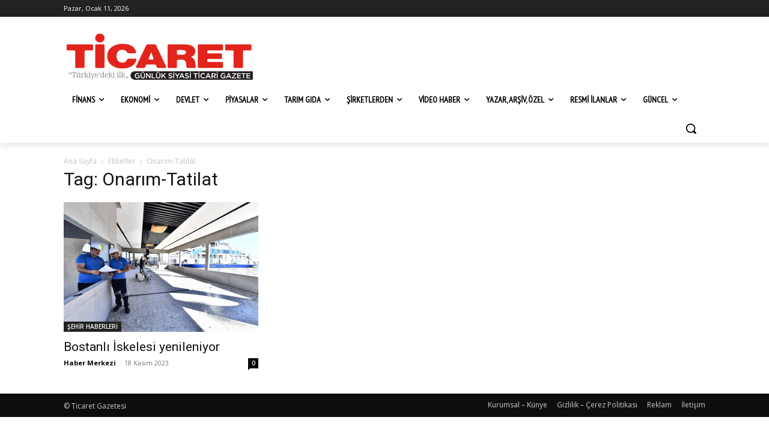

--- FILE ---
content_type: text/html; charset=UTF-8
request_url: https://ticaretgazetesi.com.tr/tag/onarim-tatilat/
body_size: 78215
content:
<!doctype html >
<html lang="tr">
<head>
    <meta charset="UTF-8" />
    <title>Onarım-Tatilat | Ticaret Gazetesi</title>
    <meta name="viewport" content="width=device-width, initial-scale=1.0">
    <link rel="pingback" href="https://ticaretgazetesi.com.tr/xmlrpc.php" />
    <meta name='robots' content='max-image-preview:large' />
	<style>img:is([sizes="auto" i], [sizes^="auto," i]) { contain-intrinsic-size: 3000px 1500px }</style>
	<link rel="icon" type="image/png" href="https://ticaretgazetesi.com.tr/wp-content/uploads/2023/10/favicon-32x32-1.png"><link rel="apple-touch-icon" sizes="76x76" href="https://ticaretgazetesi.com.tr/wp-content/uploads/2023/02/touch-76-ticaret-tg-monogram-02-1.png"/><link rel="apple-touch-icon" sizes="120x120" href="https://ticaretgazetesi.com.tr/wp-content/uploads/2023/02/touch-76-ticaret-tg-monogram-02-1.png"/><link rel="apple-touch-icon" sizes="152x152" href="https://ticaretgazetesi.com.tr/wp-content/uploads/2023/02/touch-152-ticaret-tg-monogram-02-1.png"/><link rel="apple-touch-icon" sizes="114x114" href="https://ticaretgazetesi.com.tr/wp-content/uploads/2023/02/touch-114-ticaret-tg-monogram-02-1.png"/><link rel="apple-touch-icon" sizes="144x144" href="https://ticaretgazetesi.com.tr/wp-content/uploads/2023/02/touch-144-ticaret-tg-monogram-02-1.png"/><link rel='dns-prefetch' href='//fonts.googleapis.com' />
<link rel="alternate" type="application/rss+xml" title="Ticaret Gazetesi &raquo; akışı" href="https://ticaretgazetesi.com.tr/feed/" />
<link rel="alternate" type="application/rss+xml" title="Ticaret Gazetesi &raquo; yorum akışı" href="https://ticaretgazetesi.com.tr/comments/feed/" />
<link rel="alternate" type="application/rss+xml" title="Ticaret Gazetesi &raquo; Onarım-Tatilat etiket akışı" href="https://ticaretgazetesi.com.tr/tag/onarim-tatilat/feed/" />
<script type="text/javascript">
/* <![CDATA[ */
window._wpemojiSettings = {"baseUrl":"https:\/\/s.w.org\/images\/core\/emoji\/15.0.3\/72x72\/","ext":".png","svgUrl":"https:\/\/s.w.org\/images\/core\/emoji\/15.0.3\/svg\/","svgExt":".svg","source":{"concatemoji":"https:\/\/ticaretgazetesi.com.tr\/wp-includes\/js\/wp-emoji-release.min.js?ver=6.7.2"}};
/*! This file is auto-generated */
!function(i,n){var o,s,e;function c(e){try{var t={supportTests:e,timestamp:(new Date).valueOf()};sessionStorage.setItem(o,JSON.stringify(t))}catch(e){}}function p(e,t,n){e.clearRect(0,0,e.canvas.width,e.canvas.height),e.fillText(t,0,0);var t=new Uint32Array(e.getImageData(0,0,e.canvas.width,e.canvas.height).data),r=(e.clearRect(0,0,e.canvas.width,e.canvas.height),e.fillText(n,0,0),new Uint32Array(e.getImageData(0,0,e.canvas.width,e.canvas.height).data));return t.every(function(e,t){return e===r[t]})}function u(e,t,n){switch(t){case"flag":return n(e,"\ud83c\udff3\ufe0f\u200d\u26a7\ufe0f","\ud83c\udff3\ufe0f\u200b\u26a7\ufe0f")?!1:!n(e,"\ud83c\uddfa\ud83c\uddf3","\ud83c\uddfa\u200b\ud83c\uddf3")&&!n(e,"\ud83c\udff4\udb40\udc67\udb40\udc62\udb40\udc65\udb40\udc6e\udb40\udc67\udb40\udc7f","\ud83c\udff4\u200b\udb40\udc67\u200b\udb40\udc62\u200b\udb40\udc65\u200b\udb40\udc6e\u200b\udb40\udc67\u200b\udb40\udc7f");case"emoji":return!n(e,"\ud83d\udc26\u200d\u2b1b","\ud83d\udc26\u200b\u2b1b")}return!1}function f(e,t,n){var r="undefined"!=typeof WorkerGlobalScope&&self instanceof WorkerGlobalScope?new OffscreenCanvas(300,150):i.createElement("canvas"),a=r.getContext("2d",{willReadFrequently:!0}),o=(a.textBaseline="top",a.font="600 32px Arial",{});return e.forEach(function(e){o[e]=t(a,e,n)}),o}function t(e){var t=i.createElement("script");t.src=e,t.defer=!0,i.head.appendChild(t)}"undefined"!=typeof Promise&&(o="wpEmojiSettingsSupports",s=["flag","emoji"],n.supports={everything:!0,everythingExceptFlag:!0},e=new Promise(function(e){i.addEventListener("DOMContentLoaded",e,{once:!0})}),new Promise(function(t){var n=function(){try{var e=JSON.parse(sessionStorage.getItem(o));if("object"==typeof e&&"number"==typeof e.timestamp&&(new Date).valueOf()<e.timestamp+604800&&"object"==typeof e.supportTests)return e.supportTests}catch(e){}return null}();if(!n){if("undefined"!=typeof Worker&&"undefined"!=typeof OffscreenCanvas&&"undefined"!=typeof URL&&URL.createObjectURL&&"undefined"!=typeof Blob)try{var e="postMessage("+f.toString()+"("+[JSON.stringify(s),u.toString(),p.toString()].join(",")+"));",r=new Blob([e],{type:"text/javascript"}),a=new Worker(URL.createObjectURL(r),{name:"wpTestEmojiSupports"});return void(a.onmessage=function(e){c(n=e.data),a.terminate(),t(n)})}catch(e){}c(n=f(s,u,p))}t(n)}).then(function(e){for(var t in e)n.supports[t]=e[t],n.supports.everything=n.supports.everything&&n.supports[t],"flag"!==t&&(n.supports.everythingExceptFlag=n.supports.everythingExceptFlag&&n.supports[t]);n.supports.everythingExceptFlag=n.supports.everythingExceptFlag&&!n.supports.flag,n.DOMReady=!1,n.readyCallback=function(){n.DOMReady=!0}}).then(function(){return e}).then(function(){var e;n.supports.everything||(n.readyCallback(),(e=n.source||{}).concatemoji?t(e.concatemoji):e.wpemoji&&e.twemoji&&(t(e.twemoji),t(e.wpemoji)))}))}((window,document),window._wpemojiSettings);
/* ]]> */
</script>
<style id='wp-emoji-styles-inline-css' type='text/css'>

	img.wp-smiley, img.emoji {
		display: inline !important;
		border: none !important;
		box-shadow: none !important;
		height: 1em !important;
		width: 1em !important;
		margin: 0 0.07em !important;
		vertical-align: -0.1em !important;
		background: none !important;
		padding: 0 !important;
	}
</style>
<style id='classic-theme-styles-inline-css' type='text/css'>
/*! This file is auto-generated */
.wp-block-button__link{color:#fff;background-color:#32373c;border-radius:9999px;box-shadow:none;text-decoration:none;padding:calc(.667em + 2px) calc(1.333em + 2px);font-size:1.125em}.wp-block-file__button{background:#32373c;color:#fff;text-decoration:none}
</style>
<style id='global-styles-inline-css' type='text/css'>
:root{--wp--preset--aspect-ratio--square: 1;--wp--preset--aspect-ratio--4-3: 4/3;--wp--preset--aspect-ratio--3-4: 3/4;--wp--preset--aspect-ratio--3-2: 3/2;--wp--preset--aspect-ratio--2-3: 2/3;--wp--preset--aspect-ratio--16-9: 16/9;--wp--preset--aspect-ratio--9-16: 9/16;--wp--preset--color--black: #000000;--wp--preset--color--cyan-bluish-gray: #abb8c3;--wp--preset--color--white: #ffffff;--wp--preset--color--pale-pink: #f78da7;--wp--preset--color--vivid-red: #cf2e2e;--wp--preset--color--luminous-vivid-orange: #ff6900;--wp--preset--color--luminous-vivid-amber: #fcb900;--wp--preset--color--light-green-cyan: #7bdcb5;--wp--preset--color--vivid-green-cyan: #00d084;--wp--preset--color--pale-cyan-blue: #8ed1fc;--wp--preset--color--vivid-cyan-blue: #0693e3;--wp--preset--color--vivid-purple: #9b51e0;--wp--preset--gradient--vivid-cyan-blue-to-vivid-purple: linear-gradient(135deg,rgba(6,147,227,1) 0%,rgb(155,81,224) 100%);--wp--preset--gradient--light-green-cyan-to-vivid-green-cyan: linear-gradient(135deg,rgb(122,220,180) 0%,rgb(0,208,130) 100%);--wp--preset--gradient--luminous-vivid-amber-to-luminous-vivid-orange: linear-gradient(135deg,rgba(252,185,0,1) 0%,rgba(255,105,0,1) 100%);--wp--preset--gradient--luminous-vivid-orange-to-vivid-red: linear-gradient(135deg,rgba(255,105,0,1) 0%,rgb(207,46,46) 100%);--wp--preset--gradient--very-light-gray-to-cyan-bluish-gray: linear-gradient(135deg,rgb(238,238,238) 0%,rgb(169,184,195) 100%);--wp--preset--gradient--cool-to-warm-spectrum: linear-gradient(135deg,rgb(74,234,220) 0%,rgb(151,120,209) 20%,rgb(207,42,186) 40%,rgb(238,44,130) 60%,rgb(251,105,98) 80%,rgb(254,248,76) 100%);--wp--preset--gradient--blush-light-purple: linear-gradient(135deg,rgb(255,206,236) 0%,rgb(152,150,240) 100%);--wp--preset--gradient--blush-bordeaux: linear-gradient(135deg,rgb(254,205,165) 0%,rgb(254,45,45) 50%,rgb(107,0,62) 100%);--wp--preset--gradient--luminous-dusk: linear-gradient(135deg,rgb(255,203,112) 0%,rgb(199,81,192) 50%,rgb(65,88,208) 100%);--wp--preset--gradient--pale-ocean: linear-gradient(135deg,rgb(255,245,203) 0%,rgb(182,227,212) 50%,rgb(51,167,181) 100%);--wp--preset--gradient--electric-grass: linear-gradient(135deg,rgb(202,248,128) 0%,rgb(113,206,126) 100%);--wp--preset--gradient--midnight: linear-gradient(135deg,rgb(2,3,129) 0%,rgb(40,116,252) 100%);--wp--preset--font-size--small: 11px;--wp--preset--font-size--medium: 20px;--wp--preset--font-size--large: 32px;--wp--preset--font-size--x-large: 42px;--wp--preset--font-size--regular: 15px;--wp--preset--font-size--larger: 50px;--wp--preset--spacing--20: 0.44rem;--wp--preset--spacing--30: 0.67rem;--wp--preset--spacing--40: 1rem;--wp--preset--spacing--50: 1.5rem;--wp--preset--spacing--60: 2.25rem;--wp--preset--spacing--70: 3.38rem;--wp--preset--spacing--80: 5.06rem;--wp--preset--shadow--natural: 6px 6px 9px rgba(0, 0, 0, 0.2);--wp--preset--shadow--deep: 12px 12px 50px rgba(0, 0, 0, 0.4);--wp--preset--shadow--sharp: 6px 6px 0px rgba(0, 0, 0, 0.2);--wp--preset--shadow--outlined: 6px 6px 0px -3px rgba(255, 255, 255, 1), 6px 6px rgba(0, 0, 0, 1);--wp--preset--shadow--crisp: 6px 6px 0px rgba(0, 0, 0, 1);}:where(.is-layout-flex){gap: 0.5em;}:where(.is-layout-grid){gap: 0.5em;}body .is-layout-flex{display: flex;}.is-layout-flex{flex-wrap: wrap;align-items: center;}.is-layout-flex > :is(*, div){margin: 0;}body .is-layout-grid{display: grid;}.is-layout-grid > :is(*, div){margin: 0;}:where(.wp-block-columns.is-layout-flex){gap: 2em;}:where(.wp-block-columns.is-layout-grid){gap: 2em;}:where(.wp-block-post-template.is-layout-flex){gap: 1.25em;}:where(.wp-block-post-template.is-layout-grid){gap: 1.25em;}.has-black-color{color: var(--wp--preset--color--black) !important;}.has-cyan-bluish-gray-color{color: var(--wp--preset--color--cyan-bluish-gray) !important;}.has-white-color{color: var(--wp--preset--color--white) !important;}.has-pale-pink-color{color: var(--wp--preset--color--pale-pink) !important;}.has-vivid-red-color{color: var(--wp--preset--color--vivid-red) !important;}.has-luminous-vivid-orange-color{color: var(--wp--preset--color--luminous-vivid-orange) !important;}.has-luminous-vivid-amber-color{color: var(--wp--preset--color--luminous-vivid-amber) !important;}.has-light-green-cyan-color{color: var(--wp--preset--color--light-green-cyan) !important;}.has-vivid-green-cyan-color{color: var(--wp--preset--color--vivid-green-cyan) !important;}.has-pale-cyan-blue-color{color: var(--wp--preset--color--pale-cyan-blue) !important;}.has-vivid-cyan-blue-color{color: var(--wp--preset--color--vivid-cyan-blue) !important;}.has-vivid-purple-color{color: var(--wp--preset--color--vivid-purple) !important;}.has-black-background-color{background-color: var(--wp--preset--color--black) !important;}.has-cyan-bluish-gray-background-color{background-color: var(--wp--preset--color--cyan-bluish-gray) !important;}.has-white-background-color{background-color: var(--wp--preset--color--white) !important;}.has-pale-pink-background-color{background-color: var(--wp--preset--color--pale-pink) !important;}.has-vivid-red-background-color{background-color: var(--wp--preset--color--vivid-red) !important;}.has-luminous-vivid-orange-background-color{background-color: var(--wp--preset--color--luminous-vivid-orange) !important;}.has-luminous-vivid-amber-background-color{background-color: var(--wp--preset--color--luminous-vivid-amber) !important;}.has-light-green-cyan-background-color{background-color: var(--wp--preset--color--light-green-cyan) !important;}.has-vivid-green-cyan-background-color{background-color: var(--wp--preset--color--vivid-green-cyan) !important;}.has-pale-cyan-blue-background-color{background-color: var(--wp--preset--color--pale-cyan-blue) !important;}.has-vivid-cyan-blue-background-color{background-color: var(--wp--preset--color--vivid-cyan-blue) !important;}.has-vivid-purple-background-color{background-color: var(--wp--preset--color--vivid-purple) !important;}.has-black-border-color{border-color: var(--wp--preset--color--black) !important;}.has-cyan-bluish-gray-border-color{border-color: var(--wp--preset--color--cyan-bluish-gray) !important;}.has-white-border-color{border-color: var(--wp--preset--color--white) !important;}.has-pale-pink-border-color{border-color: var(--wp--preset--color--pale-pink) !important;}.has-vivid-red-border-color{border-color: var(--wp--preset--color--vivid-red) !important;}.has-luminous-vivid-orange-border-color{border-color: var(--wp--preset--color--luminous-vivid-orange) !important;}.has-luminous-vivid-amber-border-color{border-color: var(--wp--preset--color--luminous-vivid-amber) !important;}.has-light-green-cyan-border-color{border-color: var(--wp--preset--color--light-green-cyan) !important;}.has-vivid-green-cyan-border-color{border-color: var(--wp--preset--color--vivid-green-cyan) !important;}.has-pale-cyan-blue-border-color{border-color: var(--wp--preset--color--pale-cyan-blue) !important;}.has-vivid-cyan-blue-border-color{border-color: var(--wp--preset--color--vivid-cyan-blue) !important;}.has-vivid-purple-border-color{border-color: var(--wp--preset--color--vivid-purple) !important;}.has-vivid-cyan-blue-to-vivid-purple-gradient-background{background: var(--wp--preset--gradient--vivid-cyan-blue-to-vivid-purple) !important;}.has-light-green-cyan-to-vivid-green-cyan-gradient-background{background: var(--wp--preset--gradient--light-green-cyan-to-vivid-green-cyan) !important;}.has-luminous-vivid-amber-to-luminous-vivid-orange-gradient-background{background: var(--wp--preset--gradient--luminous-vivid-amber-to-luminous-vivid-orange) !important;}.has-luminous-vivid-orange-to-vivid-red-gradient-background{background: var(--wp--preset--gradient--luminous-vivid-orange-to-vivid-red) !important;}.has-very-light-gray-to-cyan-bluish-gray-gradient-background{background: var(--wp--preset--gradient--very-light-gray-to-cyan-bluish-gray) !important;}.has-cool-to-warm-spectrum-gradient-background{background: var(--wp--preset--gradient--cool-to-warm-spectrum) !important;}.has-blush-light-purple-gradient-background{background: var(--wp--preset--gradient--blush-light-purple) !important;}.has-blush-bordeaux-gradient-background{background: var(--wp--preset--gradient--blush-bordeaux) !important;}.has-luminous-dusk-gradient-background{background: var(--wp--preset--gradient--luminous-dusk) !important;}.has-pale-ocean-gradient-background{background: var(--wp--preset--gradient--pale-ocean) !important;}.has-electric-grass-gradient-background{background: var(--wp--preset--gradient--electric-grass) !important;}.has-midnight-gradient-background{background: var(--wp--preset--gradient--midnight) !important;}.has-small-font-size{font-size: var(--wp--preset--font-size--small) !important;}.has-medium-font-size{font-size: var(--wp--preset--font-size--medium) !important;}.has-large-font-size{font-size: var(--wp--preset--font-size--large) !important;}.has-x-large-font-size{font-size: var(--wp--preset--font-size--x-large) !important;}
:where(.wp-block-post-template.is-layout-flex){gap: 1.25em;}:where(.wp-block-post-template.is-layout-grid){gap: 1.25em;}
:where(.wp-block-columns.is-layout-flex){gap: 2em;}:where(.wp-block-columns.is-layout-grid){gap: 2em;}
:root :where(.wp-block-pullquote){font-size: 1.5em;line-height: 1.6;}
</style>
<link rel='stylesheet' id='td-plugin-multi-purpose-css' href='https://ticaretgazetesi.com.tr/wp-content/plugins/td-composer/td-multi-purpose/style.css?ver=def8edc4e13d95bdf49953a9dce2f608' type='text/css' media='all' />
<link rel='stylesheet' id='google-fonts-style-css' href='https://fonts.googleapis.com/css?family=Open+Sans%3A400%2C600%2C700%7CRoboto%3A400%2C600%2C700%7CPT+Sans+Narrow%3A400&#038;display=swap&#038;ver=12.6.8' type='text/css' media='all' />
<link rel='stylesheet' id='tablepress-default-css' href='https://ticaretgazetesi.com.tr/wp-content/tablepress-combined.min.css?ver=57' type='text/css' media='all' />
<link rel='stylesheet' id='td-theme-css' href='https://ticaretgazetesi.com.tr/wp-content/themes/Newspaper/style.css?ver=12.6.8' type='text/css' media='all' />
<style id='td-theme-inline-css' type='text/css'>@media (max-width:767px){.td-header-desktop-wrap{display:none}}@media (min-width:767px){.td-header-mobile-wrap{display:none}}</style>
<link rel='stylesheet' id='td-legacy-framework-front-style-css' href='https://ticaretgazetesi.com.tr/wp-content/plugins/td-composer/legacy/Newspaper/assets/css/td_legacy_main.css?ver=def8edc4e13d95bdf49953a9dce2f608' type='text/css' media='all' />
<link rel='stylesheet' id='tdb_style_cloud_templates_front-css' href='https://ticaretgazetesi.com.tr/wp-content/plugins/td-cloud-library/assets/css/tdb_main.css?ver=b33652f2535d2f3812f59e306e26300d' type='text/css' media='all' />
<script type="text/javascript" src="https://ticaretgazetesi.com.tr/wp-includes/js/jquery/jquery.min.js?ver=3.7.1" id="jquery-core-js"></script>
<script type="text/javascript" src="https://ticaretgazetesi.com.tr/wp-includes/js/jquery/jquery-migrate.min.js?ver=3.4.1" id="jquery-migrate-js"></script>
<link rel="https://api.w.org/" href="https://ticaretgazetesi.com.tr/wp-json/" /><link rel="alternate" title="JSON" type="application/json" href="https://ticaretgazetesi.com.tr/wp-json/wp/v2/tags/1290" /><meta name="generator" content="WordPress 6.7.2" />
    <script>
        window.tdb_global_vars = {"wpRestUrl":"https:\/\/ticaretgazetesi.com.tr\/wp-json\/","permalinkStructure":"\/%year%\/%monthnum%\/%day%\/%postname%\/"};
        window.tdb_p_autoload_vars = {"isAjax":false,"isAdminBarShowing":false};
    </script>
    
    <style id="tdb-global-colors">:root{--accent-color:#fff}</style>

    
	
<!-- JS generated by theme -->

<script type="text/javascript" id="td-generated-header-js">
    
    

	    var tdBlocksArray = []; //here we store all the items for the current page

	    // td_block class - each ajax block uses a object of this class for requests
	    function tdBlock() {
		    this.id = '';
		    this.block_type = 1; //block type id (1-234 etc)
		    this.atts = '';
		    this.td_column_number = '';
		    this.td_current_page = 1; //
		    this.post_count = 0; //from wp
		    this.found_posts = 0; //from wp
		    this.max_num_pages = 0; //from wp
		    this.td_filter_value = ''; //current live filter value
		    this.is_ajax_running = false;
		    this.td_user_action = ''; // load more or infinite loader (used by the animation)
		    this.header_color = '';
		    this.ajax_pagination_infinite_stop = ''; //show load more at page x
	    }

        // td_js_generator - mini detector
        ( function () {
            var htmlTag = document.getElementsByTagName("html")[0];

	        if ( navigator.userAgent.indexOf("MSIE 10.0") > -1 ) {
                htmlTag.className += ' ie10';
            }

            if ( !!navigator.userAgent.match(/Trident.*rv\:11\./) ) {
                htmlTag.className += ' ie11';
            }

	        if ( navigator.userAgent.indexOf("Edge") > -1 ) {
                htmlTag.className += ' ieEdge';
            }

            if ( /(iPad|iPhone|iPod)/g.test(navigator.userAgent) ) {
                htmlTag.className += ' td-md-is-ios';
            }

            var user_agent = navigator.userAgent.toLowerCase();
            if ( user_agent.indexOf("android") > -1 ) {
                htmlTag.className += ' td-md-is-android';
            }

            if ( -1 !== navigator.userAgent.indexOf('Mac OS X')  ) {
                htmlTag.className += ' td-md-is-os-x';
            }

            if ( /chrom(e|ium)/.test(navigator.userAgent.toLowerCase()) ) {
               htmlTag.className += ' td-md-is-chrome';
            }

            if ( -1 !== navigator.userAgent.indexOf('Firefox') ) {
                htmlTag.className += ' td-md-is-firefox';
            }

            if ( -1 !== navigator.userAgent.indexOf('Safari') && -1 === navigator.userAgent.indexOf('Chrome') ) {
                htmlTag.className += ' td-md-is-safari';
            }

            if( -1 !== navigator.userAgent.indexOf('IEMobile') ){
                htmlTag.className += ' td-md-is-iemobile';
            }

        })();

        var tdLocalCache = {};

        ( function () {
            "use strict";

            tdLocalCache = {
                data: {},
                remove: function (resource_id) {
                    delete tdLocalCache.data[resource_id];
                },
                exist: function (resource_id) {
                    return tdLocalCache.data.hasOwnProperty(resource_id) && tdLocalCache.data[resource_id] !== null;
                },
                get: function (resource_id) {
                    return tdLocalCache.data[resource_id];
                },
                set: function (resource_id, cachedData) {
                    tdLocalCache.remove(resource_id);
                    tdLocalCache.data[resource_id] = cachedData;
                }
            };
        })();

    
    
var td_viewport_interval_list=[{"limitBottom":767,"sidebarWidth":228},{"limitBottom":1018,"sidebarWidth":300},{"limitBottom":1140,"sidebarWidth":324}];
var td_animation_stack_effect="type0";
var tds_animation_stack=true;
var td_animation_stack_specific_selectors=".entry-thumb, img, .td-lazy-img";
var td_animation_stack_general_selectors=".td-animation-stack img, .td-animation-stack .entry-thumb, .post img, .td-animation-stack .td-lazy-img";
var tdc_is_installed="yes";
var td_ajax_url="https:\/\/ticaretgazetesi.com.tr\/wp-admin\/admin-ajax.php?td_theme_name=Newspaper&v=12.6.8";
var td_get_template_directory_uri="https:\/\/ticaretgazetesi.com.tr\/wp-content\/plugins\/td-composer\/legacy\/common";
var tds_snap_menu="";
var tds_logo_on_sticky="";
var tds_header_style="";
var td_please_wait="L\u00fctfen Bekleyin...";
var td_email_user_pass_incorrect="Kullan\u0131c\u0131 ad\u0131 veya \u015fifre yanl\u0131\u015f!";
var td_email_user_incorrect="Email veya kullan\u0131c\u0131 ad\u0131 yanl\u0131\u015f!";
var td_email_incorrect="Email yanl\u0131\u015f!";
var td_user_incorrect="Username incorrect!";
var td_email_user_empty="Email or username empty!";
var td_pass_empty="Pass empty!";
var td_pass_pattern_incorrect="Invalid Pass Pattern!";
var td_retype_pass_incorrect="Retyped Pass incorrect!";
var tds_more_articles_on_post_enable="";
var tds_more_articles_on_post_time_to_wait="";
var tds_more_articles_on_post_pages_distance_from_top=0;
var tds_captcha="";
var tds_theme_color_site_wide="#c9385f";
var tds_smart_sidebar="";
var tdThemeName="Newspaper";
var tdThemeNameWl="Newspaper";
var td_magnific_popup_translation_tPrev="\u00d6nceki (Sol ok tu\u015fu)";
var td_magnific_popup_translation_tNext="Sonraki (Sa\u011f ok tu\u015fu)";
var td_magnific_popup_translation_tCounter="%curr% \/ %total%";
var td_magnific_popup_translation_ajax_tError="%url% linkindeki i\u00e7erik y\u00fcklenemedi.";
var td_magnific_popup_translation_image_tError="%curr% nolu imaj y\u00fcklenemedi.";
var tdBlockNonce="97b934a33f";
var tdMobileMenu="enabled";
var tdMobileSearch="enabled";
var tdDateNamesI18n={"month_names":["Ocak","\u015eubat","Mart","Nisan","May\u0131s","Haziran","Temmuz","A\u011fustos","Eyl\u00fcl","Ekim","Kas\u0131m","Aral\u0131k"],"month_names_short":["Oca","\u015eub","Mar","Nis","May","Haz","Tem","A\u011fu","Eyl","Eki","Kas","Ara"],"day_names":["Pazar","Pazartesi","Sal\u0131","\u00c7ar\u015famba","Per\u015fembe","Cuma","Cumartesi"],"day_names_short":["Paz","Pts","Sal","\u00c7ar","Per","Cum","Cts"]};
var tdb_modal_confirm="Kaydetmek";
var tdb_modal_cancel="Iptal etmek";
var tdb_modal_confirm_alt="Evet";
var tdb_modal_cancel_alt="HAYIR";
var td_deploy_mode="deploy";
var td_ad_background_click_link="";
var td_ad_background_click_target="";
</script>


<!-- Header style compiled by theme -->

<style>.td-menu-background,.td-search-background{background-image:url('http://ticaretgazetesi.net.tr/wp-content/uploads/2023/02/00-master-ticaret-gazetesi-mockup-1955-w.jpg')}:root{--td_excl_label:'ÖZEL';--td_theme_color:#c9385f;--td_slider_text:rgba(201,56,95,0.7)}</style>

<!-- Google tag (gtag.js) -->
<script async src="https://www.googletagmanager.com/gtag/js?id=G-X6FNTJ0YEK"></script>
<script>
  window.dataLayer = window.dataLayer || [];
  function gtag(){dataLayer.push(arguments);}
  gtag('js', new Date());

  gtag('config', 'G-X6FNTJ0YEK');
</script>



<script type="application/ld+json">
    {
        "@context": "https://schema.org",
        "@type": "BreadcrumbList",
        "itemListElement": [
            {
                "@type": "ListItem",
                "position": 1,
                "item": {
                    "@type": "WebSite",
                    "@id": "https://ticaretgazetesi.com.tr/",
                    "name": "Ana Sayfa"
                }
            },
            {
                "@type": "ListItem",
                "position": 2,
                    "item": {
                    "@type": "WebPage",
                    "@id": "https://ticaretgazetesi.com.tr/tag/onarim-tatilat/",
                    "name": "Onarım-Tatilat"
                }
            }    
        ]
    }
</script>

<!-- Button style compiled by theme -->

<style>.tdm-btn-style1{background-color:#c9385f}.tdm-btn-style2:before{border-color:#c9385f}.tdm-btn-style2{color:#c9385f}.tdm-btn-style3{-webkit-box-shadow:0 2px 16px #c9385f;-moz-box-shadow:0 2px 16px #c9385f;box-shadow:0 2px 16px #c9385f}.tdm-btn-style3:hover{-webkit-box-shadow:0 4px 26px #c9385f;-moz-box-shadow:0 4px 26px #c9385f;box-shadow:0 4px 26px #c9385f}</style>

	<style id="tdw-css-placeholder"></style></head>

<body class="archive tag tag-onarim-tatilat tag-1290 global-block-template-1  tdc-header-template  tdc-footer-template td-animation-stack-type0 td-full-layout" itemscope="itemscope" itemtype="https://schema.org/WebPage">

    <div class="td-scroll-up" data-style="style1"><i class="td-icon-menu-up"></i></div>
    <div class="td-menu-background" style="visibility:hidden"></div>
<div id="td-mobile-nav" style="visibility:hidden">
    <div class="td-mobile-container">
        <!-- mobile menu top section -->
        <div class="td-menu-socials-wrap">
            <!-- socials -->
            <div class="td-menu-socials">
                            </div>
            <!-- close button -->
            <div class="td-mobile-close">
                <span><i class="td-icon-close-mobile"></i></span>
            </div>
        </div>

        <!-- login section -->
        
        <!-- menu section -->
        <div class="td-mobile-content">
            <div class="menu-ticaret-mega-01-container"><ul id="menu-ticaret-mega-2" class="td-mobile-main-menu"><li class="menu-item menu-item-type-custom menu-item-object-custom menu-item-first menu-item-has-children menu-item-34"><a>FİNANS<i class="td-icon-menu-right td-element-after"></i></a>
<ul class="sub-menu">
	<li class="menu-item-0"><a href="https://ticaretgazetesi.com.tr/category/finans/banka/">BANKA</a></li>
	<li class="menu-item-0"><a href="https://ticaretgazetesi.com.tr/category/finans/borsa/">BORSA</a></li>
	<li class="menu-item-0"><a href="https://ticaretgazetesi.com.tr/category/finans/sigorta/">SİGORTA</a></li>
	<li class="menu-item-0"><a href="https://ticaretgazetesi.com.tr/category/finans/uluslararasi/">ULUSLARARASI</a></li>
</ul>
</li>
<li class="menu-item menu-item-type-custom menu-item-object-custom menu-item-has-children menu-item-35"><a>EKONOMİ<i class="td-icon-menu-right td-element-after"></i></a>
<ul class="sub-menu">
	<li class="menu-item-0"><a href="https://ticaretgazetesi.com.tr/category/ekonomi/enformasyon-ekonomi-kuarterner/">ENFORMASYON</a></li>
	<li class="menu-item-0"><a href="https://ticaretgazetesi.com.tr/category/ekonomi/gundem/">GÜNDEM</a></li>
	<li class="menu-item-0"><a href="https://ticaretgazetesi.com.tr/category/ekonomi/hammadde-ekonomi-primer/">HAMMADDE</a></li>
	<li class="menu-item-0"><a href="https://ticaretgazetesi.com.tr/category/ekonomi/hizmet-ekonomi-tersiyer/">HİZMET</a></li>
	<li class="menu-item-0"><a href="https://ticaretgazetesi.com.tr/category/ekonomi/imalat-ekonomi-sekonder/">İMALAT</a></li>
	<li class="menu-item-0"><a href="https://ticaretgazetesi.com.tr/category/ekonomi/insan-ekonomi-kuinter/">İNSAN</a></li>
</ul>
</li>
<li class="menu-item menu-item-type-custom menu-item-object-custom menu-item-has-children menu-item-37"><a>DEVLET<i class="td-icon-menu-right td-element-after"></i></a>
<ul class="sub-menu">
	<li class="menu-item-0"><a href="https://ticaretgazetesi.com.tr/category/devlet/devlet-haber/">DEVLET-HABER</a></li>
	<li class="menu-item-0"><a href="https://ticaretgazetesi.com.tr/category/devlet/gostergeler/">GÖSTERGELER</a></li>
	<li class="menu-item-0"><a href="https://ticaretgazetesi.com.tr/category/devlet/resmi-gazete/">RESMİ GAZETE</a></li>
	<li class="menu-item-0"><a href="https://ticaretgazetesi.com.tr/category/devlet/vergi-tesvik/">VERGİ-TEŞVİK</a></li>
	<li class="menu-item-0"><a href="https://ticaretgazetesi.com.tr/category/devlet/yasal/">YASAL</a></li>
</ul>
</li>
<li class="menu-item menu-item-type-custom menu-item-object-custom menu-item-has-children menu-item-40"><a>PİYASALAR<i class="td-icon-menu-right td-element-after"></i></a>
<ul class="sub-menu">
	<li class="menu-item-0"><a href="https://ticaretgazetesi.com.tr/category/piyasa/piyasa-altin/">ALTIN</a></li>
	<li class="menu-item-0"><a href="https://ticaretgazetesi.com.tr/category/piyasa/piyasa-borsa/">BORSA</a></li>
	<li class="menu-item-0"><a href="https://ticaretgazetesi.com.tr/category/piyasa/piyasa-doviz/">DÖVİZ</a></li>
	<li class="menu-item-0"><a href="https://ticaretgazetesi.com.tr/category/piyasa/kripto/">KRİPTO</a></li>
	<li class="menu-item-0"><a href="https://ticaretgazetesi.com.tr/category/piyasa/piyasa-sebze-meyve/">SEBZE-MEYVE</a></li>
	<li class="menu-item-0"><a href="https://ticaretgazetesi.com.tr/category/piyasa/piyasa-su-urunleri/">SU ÜRÜNLERİ</a></li>
</ul>
</li>
<li class="menu-item menu-item-type-custom menu-item-object-custom menu-item-has-children menu-item-42"><a>TARIM GIDA<i class="td-icon-menu-right td-element-after"></i></a>
<ul class="sub-menu">
	<li class="menu-item-0"><a href="https://ticaretgazetesi.com.tr/category/tarim-gida/bitkisel/">BİTKİSEL</a></li>
	<li class="menu-item-0"><a href="https://ticaretgazetesi.com.tr/category/tarim-gida/hayvancilik/">HAYVANCILIK</a></li>
	<li class="menu-item-0"><a href="https://ticaretgazetesi.com.tr/category/tarim-gida/tarim-haber/">TARIM HABER</a></li>
	<li class="menu-item-0"><a href="https://ticaretgazetesi.com.tr/category/tarim-gida/tarim-tekno-endustri/">TARIM TEKNOLOJİ-ENDÜSTRİ</a></li>
</ul>
</li>
<li class="menu-item menu-item-type-custom menu-item-object-custom menu-item-has-children menu-item-38"><a>ŞİRKETLERDEN<i class="td-icon-menu-right td-element-after"></i></a>
<ul class="sub-menu">
	<li class="menu-item-0"><a href="https://ticaretgazetesi.com.tr/category/sirket/bilisim/">BİLİŞİM</a></li>
	<li class="menu-item-0"><a href="https://ticaretgazetesi.com.tr/category/sirket/insan/">İNSAN</a></li>
	<li class="menu-item-0"><a href="https://ticaretgazetesi.com.tr/category/sirket/sosyal/">SOSYAL</a></li>
	<li class="menu-item-0"><a href="https://ticaretgazetesi.com.tr/category/sirket/teknoloji/">TEKNOLOJİ</a></li>
	<li class="menu-item-0"><a href="https://ticaretgazetesi.com.tr/category/sirket/yatirim-gelisme/">YATIRIM-GELİŞME</a></li>
</ul>
</li>
<li class="menu-item menu-item-type-custom menu-item-object-custom menu-item-39"><a href="/category/video/">VİDEO HABER</a></li>
<li class="menu-item menu-item-type-custom menu-item-object-custom menu-item-has-children menu-item-41"><a>YAZAR, ARŞİV, ÖZEL<i class="td-icon-menu-right td-element-after"></i></a>
<ul class="sub-menu">
	<li class="menu-item-0"><a href="https://ticaretgazetesi.com.tr/category/ticarette/arastirma/">ARAŞTIRMA</a></li>
	<li class="menu-item-0"><a href="https://ticaretgazetesi.com.tr/category/ticarette/arsiv-ticaret/">ARŞİV</a></li>
	<li class="menu-item-0"><a href="https://ticaretgazetesi.com.tr/category/ticarette/on-sayfa/">ÖN SAYFA</a></li>
	<li class="menu-item-0"><a href="https://ticaretgazetesi.com.tr/category/ticarette/ticarette-ozel-haber/">ÖZEL HABER</a></li>
	<li class="menu-item-0"><a href="https://ticaretgazetesi.com.tr/category/ticarette/ticarette-roportaj-sohbet/">RÖPORTAJ-SOHBET</a></li>
	<li class="menu-item-0"><a href="https://ticaretgazetesi.com.tr/category/ticarette/ticarette-yazarlar/">YAZARLAR</a></li>
</ul>
</li>
<li class="menu-item menu-item-type-custom menu-item-object-custom menu-item-has-children menu-item-43"><a>RESMİ İLANLAR<i class="td-icon-menu-right td-element-after"></i></a>
<ul class="sub-menu">
	<li class="menu-item-0"><a href="https://ticaretgazetesi.com.tr/category/resmi-ilan/ihale/">İHALE</a></li>
</ul>
</li>
<li class="menu-item menu-item-type-taxonomy menu-item-object-category menu-item-has-children menu-item-2517"><a href="https://ticaretgazetesi.com.tr/category/guncel/">GÜNCEL<i class="td-icon-menu-right td-element-after"></i></a>
<ul class="sub-menu">
	<li class="menu-item-0"><a href="https://ticaretgazetesi.com.tr/category/guncel/guncel-dunyadan/">DÜNYADAN</a></li>
	<li class="menu-item-0"><a href="https://ticaretgazetesi.com.tr/category/guncel/guncel-turkiyeden/">TÜRKİYE&#8217;DEN</a></li>
</ul>
</li>
</ul></div>        </div>
    </div>

    <!-- register/login section -->
    </div><div class="td-search-background" style="visibility:hidden"></div>
<div class="td-search-wrap-mob" style="visibility:hidden">
	<div class="td-drop-down-search">
		<form method="get" class="td-search-form" action="https://ticaretgazetesi.com.tr/">
			<!-- close button -->
			<div class="td-search-close">
				<span><i class="td-icon-close-mobile"></i></span>
			</div>
			<div role="search" class="td-search-input">
				<span>Ara</span>
				<input id="td-header-search-mob" type="text" value="" name="s" autocomplete="off" />
			</div>
		</form>
		<div id="td-aj-search-mob" class="td-ajax-search-flex"></div>
	</div>
</div>
    <div id="td-outer-wrap" class="td-theme-wrap">

                    <div class="td-header-template-wrap" style="position: relative">
                                <div class="td-header-mobile-wrap ">
                    <div id="tdi_1" class="tdc-zone"><div class="tdc_zone tdi_2  wpb_row td-pb-row"  >
<style scoped>.tdi_2{min-height:0}@media (max-width:767px){.tdi_2:before{content:'';display:block;width:100vw;height:100%;position:absolute;left:50%;transform:translateX(-50%);box-shadow:0px 6px 8px 0px rgba(0,0,0,0.08);z-index:20;pointer-events:none}@media (max-width:767px){.tdi_2:before{width:100%}}}</style><div id="tdi_3" class="tdc-row"><div class="vc_row tdi_4  wpb_row td-pb-row tdc-element-style" >
<style scoped>.tdi_4,.tdi_4 .tdc-columns{min-height:0}.tdi_4,.tdi_4 .tdc-columns{display:block}.tdi_4 .tdc-columns{width:100%}.tdi_4:before,.tdi_4:after{display:table}@media (max-width:767px){@media (min-width:768px){.tdi_4{margin-left:-0px;margin-right:-0px}.tdi_4 .tdc-row-video-background-error,.tdi_4>.vc_column,.tdi_4>.tdc-columns>.vc_column{padding-left:0px;padding-right:0px}}}@media (max-width:767px){.tdi_4{margin-top:10px!important;border-style:none!important;border-color:#888888!important;position:relative}}</style>
<div class="tdi_3_rand_style td-element-style" ><style>@media (max-width:767px){.tdi_3_rand_style{background-color:#ffffff!important}}</style></div><div class="vc_column tdi_6  wpb_column vc_column_container tdc-column td-pb-span4">
<style scoped>.tdi_6{vertical-align:baseline}.tdi_6>.wpb_wrapper,.tdi_6>.wpb_wrapper>.tdc-elements{display:block}.tdi_6>.wpb_wrapper>.tdc-elements{width:100%}.tdi_6>.wpb_wrapper>.vc_row_inner{width:auto}.tdi_6>.wpb_wrapper{width:auto;height:auto}@media (max-width:767px){.tdi_6{vertical-align:middle}}@media (max-width:767px){.tdi_6{width:20%!important;display:inline-block!important}}</style><div class="wpb_wrapper" ><div class="td_block_wrap tdb_mobile_menu tdi_7 td-pb-border-top td_block_template_1 tdb-header-align"  data-td-block-uid="tdi_7" >
<style>@media (max-width:767px){.tdi_7{margin-top:2px!important;margin-left:-13px!important;position:relative}}</style>
<style>.tdb-header-align{vertical-align:middle}.tdb_mobile_menu{margin-bottom:0;clear:none}.tdb_mobile_menu a{display:inline-block!important;position:relative;text-align:center;color:var(--td_theme_color,#4db2ec)}.tdb_mobile_menu a>span{display:flex;align-items:center;justify-content:center}.tdb_mobile_menu svg{height:auto}.tdb_mobile_menu svg,.tdb_mobile_menu svg *{fill:var(--td_theme_color,#4db2ec)}#tdc-live-iframe .tdb_mobile_menu a{pointer-events:none}.td-menu-mob-open-menu{overflow:hidden}.td-menu-mob-open-menu #td-outer-wrap{position:static}.tdi_7{display:inline-block}.tdi_7 .tdb-mobile-menu-button i{font-size:22px;width:55px;height:55px;line-height:55px}.tdi_7 .tdb-mobile-menu-button svg{width:22px}.tdi_7 .tdb-mobile-menu-button .tdb-mobile-menu-icon-svg{width:55px;height:55px}.tdi_7 .tdb-mobile-menu-button{color:#bababa}.tdi_7 .tdb-mobile-menu-button svg,.tdi_7 .tdb-mobile-menu-button svg *{fill:#bababa}@media (max-width:767px){.tdi_7 .tdb-mobile-menu-button i{font-size:29px;width:58px;height:58px;line-height:58px}.tdi_7 .tdb-mobile-menu-button svg{width:29px}.tdi_7 .tdb-mobile-menu-button .tdb-mobile-menu-icon-svg{width:58px;height:58px}}</style>
<div class="tdi_7_rand_style td-element-style">
<div class="td-element-style-before"><style>
/* phone */
@media (max-width: 767px)
{
.tdi_7_rand_style > .td-element-style-before{
content:'' !important;
width:100% !important;
height:100% !important;
position:absolute !important;
top:0 !important;
left:0 !important;
display:block !important;
z-index:0 !important;
background-image:none !important;
background-size:cover !important;
background-position:center top !important;
}
}
</style></div><style> </style></div><div class="tdb-block-inner td-fix-index"><span class="tdb-mobile-menu-button"><i class="tdb-mobile-menu-icon td-icon-mobile"></i></span></div></div> <!-- ./block --></div></div><div class="vc_column tdi_9  wpb_column vc_column_container tdc-column td-pb-span4">
<style scoped>.tdi_9{vertical-align:baseline}.tdi_9>.wpb_wrapper,.tdi_9>.wpb_wrapper>.tdc-elements{display:block}.tdi_9>.wpb_wrapper>.tdc-elements{width:100%}.tdi_9>.wpb_wrapper>.vc_row_inner{width:auto}.tdi_9>.wpb_wrapper{width:auto;height:auto}@media (max-width:767px){.tdi_9{vertical-align:middle}}@media (max-width:767px){.tdi_9{width:60%!important;display:inline-block!important}}</style><div class="wpb_wrapper" ><div class="td_block_wrap tdb_header_logo tdi_10 td-pb-border-top td_block_template_1 tdb-header-align"  data-td-block-uid="tdi_10" >
<style>@media (max-width:767px){.tdi_10{padding-top:11px!important;padding-bottom:10px!important}}</style>
<style>.tdb_header_logo{margin-bottom:0;clear:none}.tdb_header_logo .tdb-logo-a,.tdb_header_logo h1{display:flex;pointer-events:auto;align-items:flex-start}.tdb_header_logo h1{margin:0;line-height:0}.tdb_header_logo .tdb-logo-img-wrap img{display:block}.tdb_header_logo .tdb-logo-svg-wrap+.tdb-logo-img-wrap{display:none}.tdb_header_logo .tdb-logo-svg-wrap svg{width:50px;display:block;transition:fill .3s ease}.tdb_header_logo .tdb-logo-text-wrap{display:flex}.tdb_header_logo .tdb-logo-text-title,.tdb_header_logo .tdb-logo-text-tagline{-webkit-transition:all 0.2s ease;transition:all 0.2s ease}.tdb_header_logo .tdb-logo-text-title{background-size:cover;background-position:center center;font-size:75px;font-family:serif;line-height:1.1;color:#222;white-space:nowrap}.tdb_header_logo .tdb-logo-text-tagline{margin-top:2px;font-size:12px;font-family:serif;letter-spacing:1.8px;line-height:1;color:#767676}.tdb_header_logo .tdb-logo-icon{position:relative;font-size:46px;color:#000}.tdb_header_logo .tdb-logo-icon-svg{line-height:0}.tdb_header_logo .tdb-logo-icon-svg svg{width:46px;height:auto}.tdb_header_logo .tdb-logo-icon-svg svg,.tdb_header_logo .tdb-logo-icon-svg svg *{fill:#000}.tdi_10 .tdb-logo-a,.tdi_10 h1{flex-direction:row;align-items:center;justify-content:center}.tdi_10 .tdb-logo-svg-wrap{display:block}.tdi_10 .tdb-logo-img-wrap{display:none}.tdi_10 .tdb-logo-text-tagline{margin-top:-3px;margin-left:0;display:block}.tdi_10 .tdb-logo-text-title{display:block;color:#ffffff}.tdi_10 .tdb-logo-text-wrap{flex-direction:column;align-items:center}.tdi_10 .tdb-logo-icon{top:0px;display:block}@media (max-width:767px){.tdb_header_logo .tdb-logo-text-title{font-size:36px}}@media (max-width:767px){.tdb_header_logo .tdb-logo-text-tagline{font-size:11px}}@media (min-width:768px) and (max-width:1018px){.tdi_10 .tdb-logo-img{max-width:186px}.tdi_10 .tdb-logo-text-tagline{margin-top:-2px;margin-left:0}}@media (max-width:767px){.tdi_10 .tdb-logo-svg-wrap{max-width:210px}.tdi_10 .tdb-logo-svg-wrap svg{width:210px!important;height:auto}.tdi_10 .tdb-logo-svg-wrap+.tdb-logo-img-wrap{display:none}.tdi_10 .tdb-logo-img{max-width:180px}.tdi_10 .tdb-logo-img-wrap{display:block}}</style><div class="tdb-block-inner td-fix-index"><a class="tdb-logo-a" href="https://ticaretgazetesi.com.tr/" aria-label="Ticaret Gazetesi"><span class="tdb-logo-svg-wrap"><?xml version="1.0" encoding="UTF-8" standalone="no"?>
<!DOCTYPE svg PUBLIC "-//W3C//DTD SVG 1.1//EN" "http://www.w3.org/Graphics/SVG/1.1/DTD/svg11.dtd">
<svg width="100%" height="100%" viewBox="0 0 2363 589" version="1.1" xmlns="http://www.w3.org/2000/svg" xmlns:xlink="http://www.w3.org/1999/xlink" xml:space="preserve" xmlns:serif="http://www.serif.com/" style="fill-rule:evenodd;clip-rule:evenodd;stroke-linejoin:round;stroke-miterlimit:2;">
    <g transform="matrix(1,0,0,1,-572.835,-946.043)">
        <g transform="matrix(1.29913,0,0,1.29913,114.349,478.679)">
            <g id="ticaret-new-outline">
                <g id="tagline" transform="matrix(0.769746,0,0,0.769746,-88.0197,-368.461)">
                    <path d="M877.166,1505.79L848.908,1505.79C846.088,1505.79 843.767,1505.7 841.945,1505.52C840.123,1505.35 838.547,1504.94 837.216,1504.29C835.885,1503.64 834.665,1502.69 833.556,1501.44C832.447,1500.18 831.211,1498.48 829.849,1496.33L820.105,1481.07L812.929,1486.39L812.929,1495.19C812.929,1496.61 813.143,1497.76 813.57,1498.63C813.998,1499.5 814.576,1500.16 815.305,1500.61C816.034,1501.05 816.881,1501.34 817.848,1501.48C818.814,1501.63 819.836,1501.7 820.913,1501.7L821.199,1501.7L821.199,1505.79L795.01,1505.79L795.01,1501.7L795.771,1501.7C796.88,1501.7 797.918,1501.62 798.884,1501.46C799.85,1501.3 800.69,1500.98 801.403,1500.49C802.116,1500 802.686,1499.29 803.114,1498.37C803.542,1497.45 803.756,1496.23 803.756,1494.71L803.756,1442.53C803.756,1441.1 803.542,1439.95 803.114,1439.08C802.686,1438.21 802.108,1437.54 801.379,1437.06C800.65,1436.58 799.803,1436.28 798.836,1436.13C797.87,1435.99 796.848,1435.92 795.771,1435.92L795.01,1435.92L795.01,1431.83L812.929,1431.83L812.929,1469.38C812.929,1470.27 812.913,1471.4 812.881,1472.78C812.849,1474.15 812.802,1475.51 812.739,1476.84C812.675,1478.36 812.612,1479.96 812.548,1481.64L824.716,1468.33C825.761,1467.16 826.625,1466.13 827.306,1465.24C827.987,1464.36 828.534,1463.58 828.946,1462.91C829.358,1462.25 829.643,1461.65 829.801,1461.13C829.96,1460.61 830.039,1460.11 830.039,1459.64C830.039,1458.81 829.651,1458.28 828.874,1458.04C828.098,1457.81 826.902,1457.69 825.286,1457.69L825.286,1453.6L846.769,1453.6L846.769,1457.69C844.519,1457.69 842.309,1458.48 840.139,1460.06C837.968,1461.65 835.616,1463.88 833.081,1466.77L826.237,1474.46L839.212,1493.71C840.891,1496.31 842.563,1498.29 844.226,1499.65C845.89,1501.02 847.815,1501.7 850.001,1501.7L850.788,1501.7C851.865,1501.7 852.887,1501.63 853.854,1501.48C854.82,1501.34 855.668,1501.05 856.396,1500.61C857.125,1500.16 857.703,1499.5 858.131,1498.63C858.559,1497.76 858.773,1496.61 858.773,1495.19L858.773,1464.34C858.773,1462.91 858.559,1461.77 858.131,1460.89C857.703,1460.02 857.125,1459.35 856.396,1458.88C855.668,1458.4 854.82,1458.08 853.854,1457.92C852.887,1457.77 851.865,1457.69 850.788,1457.69L850.503,1457.69L850.503,1453.6L867.898,1453.6L867.898,1494.71C867.898,1496.23 868.112,1497.45 868.54,1498.37C868.968,1499.29 869.538,1500 870.251,1500.49C870.964,1500.98 871.811,1501.3 872.794,1501.46C873.776,1501.62 874.806,1501.7 875.883,1501.7L877.166,1501.7L877.166,1505.79ZM1185.15,1505.79L1156.89,1505.79C1154.07,1505.79 1151.75,1505.7 1149.93,1505.52C1148.1,1505.35 1146.53,1504.94 1145.2,1504.29C1143.87,1503.64 1142.65,1502.69 1141.54,1501.44C1140.43,1500.18 1139.19,1498.48 1137.83,1496.33L1128.09,1481.07L1120.91,1486.39L1120.91,1495.19C1120.91,1496.61 1121.12,1497.76 1121.55,1498.63C1121.98,1499.5 1122.56,1500.16 1123.29,1500.61C1124.02,1501.05 1124.86,1501.34 1125.83,1501.48C1126.8,1501.63 1127.82,1501.7 1128.89,1501.7L1129.18,1501.7L1129.18,1505.79L1102.99,1505.79L1102.99,1501.7L1103.75,1501.7C1104.86,1501.7 1105.9,1501.62 1106.87,1501.46C1107.83,1501.3 1108.67,1500.98 1109.38,1500.49C1110.1,1500 1110.67,1499.29 1111.1,1498.37C1111.52,1497.45 1111.74,1496.23 1111.74,1494.71L1111.74,1442.53C1111.74,1441.1 1111.52,1439.95 1111.1,1439.08C1110.67,1438.21 1110.09,1437.54 1109.36,1437.06C1108.63,1436.58 1107.78,1436.28 1106.82,1436.13C1105.85,1435.99 1104.83,1435.92 1103.75,1435.92L1102.99,1435.92L1102.99,1431.83L1120.91,1431.83L1120.91,1469.38C1120.91,1470.27 1120.89,1471.4 1120.86,1472.78C1120.83,1474.15 1120.78,1475.51 1120.72,1476.84C1120.66,1478.36 1120.59,1479.96 1120.53,1481.64L1132.7,1468.33C1133.74,1467.16 1134.61,1466.13 1135.29,1465.24C1135.97,1464.36 1136.52,1463.58 1136.93,1462.91C1137.34,1462.25 1137.62,1461.65 1137.78,1461.13C1137.94,1460.61 1138.02,1460.11 1138.02,1459.64C1138.02,1458.81 1137.63,1458.28 1136.86,1458.04C1136.08,1457.81 1134.88,1457.69 1133.27,1457.69L1133.27,1453.6L1154.75,1453.6L1154.75,1457.69C1152.5,1457.69 1150.29,1458.48 1148.12,1460.06C1145.95,1461.65 1143.6,1463.88 1141.06,1466.77L1134.22,1474.46L1147.19,1493.71C1148.87,1496.31 1150.54,1498.29 1152.21,1499.65C1153.87,1501.02 1155.8,1501.7 1157.98,1501.7L1158.77,1501.7C1159.85,1501.7 1160.87,1501.63 1161.84,1501.48C1162.8,1501.34 1163.65,1501.05 1164.38,1500.61C1165.11,1500.16 1165.68,1499.5 1166.11,1498.63C1166.54,1497.76 1166.75,1496.61 1166.75,1495.19L1166.75,1464.34C1166.75,1462.91 1166.54,1461.77 1166.11,1460.89C1165.68,1460.02 1165.11,1459.35 1164.38,1458.88C1163.65,1458.4 1162.8,1458.08 1161.84,1457.92C1160.87,1457.77 1159.85,1457.69 1158.77,1457.69L1158.48,1457.69L1158.48,1453.6L1175.88,1453.6L1175.88,1494.71C1175.88,1496.23 1176.09,1497.45 1176.52,1498.37C1176.95,1499.29 1177.52,1500 1178.23,1500.49C1178.94,1500.98 1179.79,1501.3 1180.78,1501.46C1181.76,1501.62 1182.79,1501.7 1183.86,1501.7L1185.15,1501.7L1185.15,1505.79ZM1262.94,1505.79L1208.06,1505.79L1208.06,1501.7L1209.35,1501.7C1210.42,1501.7 1211.44,1501.63 1212.41,1501.48C1213.38,1501.34 1214.23,1501.05 1214.95,1500.61C1215.68,1500.16 1216.26,1499.5 1216.69,1498.63C1217.12,1497.76 1217.33,1496.61 1217.33,1495.19L1217.33,1464.34C1217.33,1462.91 1217.12,1461.77 1216.69,1460.89C1216.26,1460.02 1215.68,1459.35 1214.95,1458.88C1214.23,1458.4 1213.38,1458.08 1212.41,1457.92C1211.44,1457.77 1210.42,1457.69 1209.35,1457.69L1209.06,1457.69L1209.06,1453.6L1226.45,1453.6L1226.45,1494.71C1226.45,1496.23 1226.67,1497.45 1227.1,1498.37C1227.53,1499.29 1228.1,1500 1228.81,1500.49C1229.52,1500.98 1230.37,1501.3 1231.35,1501.46C1232.33,1501.62 1233.36,1501.7 1234.44,1501.7L1236.56,1501.7C1237.67,1501.7 1238.7,1501.62 1239.67,1501.46C1240.64,1501.3 1241.48,1500.98 1242.19,1500.49C1242.9,1500 1243.47,1499.29 1243.9,1498.37C1244.33,1497.45 1244.54,1496.23 1244.54,1494.71L1244.54,1442.53C1244.54,1441.1 1244.33,1439.95 1243.9,1439.08C1243.47,1438.21 1242.89,1437.54 1242.17,1437.06C1241.44,1436.58 1240.59,1436.28 1239.62,1436.13C1238.66,1435.99 1237.63,1435.92 1236.56,1435.92L1235.32,1435.92L1235.32,1431.83L1253.72,1431.83L1253.72,1494.71C1253.72,1496.23 1253.92,1497.45 1254.33,1498.37C1254.75,1499.29 1255.32,1500 1256.05,1500.49C1256.77,1500.98 1257.62,1501.3 1258.59,1501.46C1259.55,1501.62 1260.59,1501.7 1261.7,1501.7L1262.94,1501.7L1262.94,1505.79ZM618.716,1455.26C618.716,1453.2 619.001,1451.21 619.571,1449.27C620.142,1447.34 621.068,1445.55 622.352,1443.9C623.635,1442.26 625.29,1440.78 627.318,1439.46C629.346,1438.14 631.802,1437.06 634.685,1436.2L634.685,1440.29C631.517,1441.31 629.188,1442.54 627.699,1444C626.209,1445.46 625.465,1447.13 625.465,1449.04C625.465,1449.67 625.639,1450.2 625.988,1450.63C626.336,1451.06 626.772,1451.44 627.295,1451.77C627.817,1452.1 628.388,1452.43 629.006,1452.74C629.623,1453.06 630.194,1453.44 630.717,1453.88C631.239,1454.33 631.675,1454.88 632.024,1455.52C632.372,1456.17 632.546,1456.99 632.546,1457.97C632.546,1459.84 631.944,1461.27 630.74,1462.25C629.536,1463.23 628.031,1463.72 626.225,1463.72C625.243,1463.72 624.292,1463.54 623.373,1463.18C622.455,1462.81 621.655,1462.27 620.973,1461.56C620.292,1460.85 619.745,1459.96 619.334,1458.9C618.922,1457.84 618.716,1456.62 618.716,1455.26ZM599.276,1455.26C599.276,1453.2 599.562,1451.21 600.132,1449.27C600.702,1447.34 601.629,1445.55 602.912,1443.9C604.196,1442.26 605.851,1440.78 607.879,1439.46C609.907,1438.14 612.363,1437.06 615.246,1436.2L615.246,1440.29C612.046,1441.31 609.701,1442.54 608.212,1444C606.723,1445.46 605.978,1447.13 605.978,1449.04C605.978,1449.67 606.152,1450.2 606.501,1450.63C606.849,1451.06 607.293,1451.44 607.832,1451.77C608.37,1452.1 608.941,1452.43 609.543,1452.74C610.145,1453.06 610.715,1453.44 611.254,1453.88C611.792,1454.33 612.236,1454.88 612.584,1455.52C612.933,1456.17 613.107,1456.99 613.107,1457.97C613.107,1459.84 612.497,1461.27 611.277,1462.25C610.058,1463.23 608.545,1463.72 606.738,1463.72C605.756,1463.72 604.814,1463.54 603.911,1463.18C603.007,1462.81 602.207,1462.27 601.51,1461.56C600.813,1460.85 600.267,1459.96 599.871,1458.9C599.475,1457.84 599.276,1456.62 599.276,1455.26ZM669.36,1494.71C669.36,1496.23 669.574,1497.45 670.002,1498.37C670.43,1499.29 671,1500 671.713,1500.49C672.426,1500.98 673.273,1501.3 674.256,1501.46C675.238,1501.62 676.268,1501.7 677.345,1501.7L679.579,1501.7L679.579,1505.79L649.303,1505.79L649.303,1501.7L651.537,1501.7C652.614,1501.7 653.636,1501.63 654.603,1501.48C655.569,1501.34 656.417,1501.05 657.145,1500.61C657.874,1500.16 658.452,1499.5 658.88,1498.63C659.308,1497.76 659.522,1496.61 659.522,1495.19L659.522,1441.15L650.206,1441.15C648.78,1441.15 647.584,1441.36 646.618,1441.79C645.651,1442.22 644.859,1442.8 644.241,1443.52C643.623,1444.25 643.164,1445.1 642.863,1446.07C642.562,1447.03 642.348,1448.05 642.221,1449.13L641.699,1453.31L636.661,1453.31L637.136,1436.3L691.936,1436.3L692.411,1453.31L687.373,1453.31L686.898,1449.13C686.771,1448.05 686.55,1447.03 686.233,1446.07C685.916,1445.1 685.456,1444.25 684.854,1443.52C684.252,1442.8 683.46,1442.22 682.478,1441.79C681.496,1441.36 680.276,1441.15 678.818,1441.15L669.36,1441.15L669.36,1494.71ZM742.723,1495.19C742.723,1496.61 742.937,1497.76 743.365,1498.63C743.793,1499.5 744.371,1500.16 745.1,1500.61C745.828,1501.05 746.676,1501.34 747.642,1501.48C748.609,1501.63 749.631,1501.7 750.708,1501.7L750.993,1501.7L750.993,1505.79L735.546,1505.79L734.263,1497.9L733.788,1497.9C732.806,1499.73 731.72,1501.22 730.532,1502.36C729.344,1503.5 728.085,1504.4 726.754,1505.05C725.423,1505.7 724.029,1506.14 722.571,1506.38C721.114,1506.62 719.593,1506.74 718.008,1506.74C715.442,1506.74 713.161,1506.37 711.164,1505.64C709.168,1504.91 707.489,1503.77 706.126,1502.22C704.764,1500.67 703.726,1498.69 703.013,1496.28C702.3,1493.87 701.944,1491 701.944,1487.68L701.944,1464.34C701.944,1462.91 701.73,1461.77 701.302,1460.89C700.874,1460.02 700.296,1459.35 699.567,1458.88C698.839,1458.4 697.991,1458.08 697.025,1457.92C696.058,1457.77 695.036,1457.69 693.959,1457.69L693.674,1457.69L693.674,1453.6L711.117,1453.6L711.117,1487.2C711.117,1489.33 711.283,1491.21 711.616,1492.86C711.949,1494.51 712.503,1495.9 713.279,1497.04C714.056,1498.18 715.101,1499.05 716.416,1499.63C717.731,1500.22 719.371,1500.51 721.335,1500.51C723.49,1500.51 725.336,1500.13 726.873,1499.37C728.409,1498.61 729.677,1497.54 730.675,1496.16C731.673,1494.78 732.41,1493.13 732.885,1491.19C733.36,1489.26 733.598,1487.12 733.598,1484.78L733.598,1464.72C733.598,1463.2 733.384,1461.97 732.956,1461.04C732.528,1460.1 731.958,1459.39 731.245,1458.9C730.532,1458.41 729.693,1458.08 728.726,1457.92C727.76,1457.77 726.722,1457.69 725.613,1457.69L725.328,1457.69L725.328,1453.6L742.723,1453.6L742.723,1495.19ZM707.98,1438.82C707.98,1437.8 708.107,1436.95 708.36,1436.25C708.614,1435.55 708.962,1434.99 709.406,1434.56C709.849,1434.14 710.372,1433.83 710.974,1433.64C711.576,1433.45 712.226,1433.35 712.923,1433.35C713.62,1433.35 714.27,1433.45 714.872,1433.64C715.474,1433.83 716.004,1434.14 716.464,1434.56C716.923,1434.99 717.28,1435.55 717.533,1436.25C717.787,1436.95 717.913,1437.8 717.913,1438.82C717.913,1439.8 717.787,1440.64 717.533,1441.34C717.28,1442.03 716.923,1442.6 716.464,1443.05C716.004,1443.49 715.474,1443.81 714.872,1444C714.27,1444.19 713.62,1444.28 712.923,1444.28C711.497,1444.28 710.317,1443.87 709.382,1443.05C708.447,1442.22 707.98,1440.81 707.98,1438.82ZM726.469,1438.82C726.469,1437.8 726.595,1436.95 726.849,1436.25C727.102,1435.55 727.451,1434.99 727.894,1434.56C728.338,1434.14 728.861,1433.83 729.463,1433.64C730.065,1433.45 730.714,1433.35 731.411,1433.35C732.109,1433.35 732.758,1433.45 733.36,1433.64C733.962,1433.83 734.493,1434.14 734.952,1434.56C735.412,1434.99 735.768,1435.55 736.022,1436.25C736.275,1436.95 736.402,1437.8 736.402,1438.82C736.402,1439.8 736.275,1440.64 736.022,1441.34C735.768,1442.03 735.412,1442.6 734.952,1443.05C734.493,1443.49 733.962,1443.81 733.36,1444C732.758,1444.19 732.109,1444.28 731.411,1444.28C729.986,1444.28 728.805,1443.87 727.871,1443.05C726.936,1442.22 726.469,1440.81 726.469,1438.82ZM781.628,1505.79L753.539,1505.79L753.539,1501.7L753.824,1501.7C754.933,1501.7 755.971,1501.62 756.937,1501.46C757.904,1501.3 758.743,1500.98 759.456,1500.49C760.169,1500 760.739,1499.29 761.167,1498.37C761.595,1497.45 761.809,1496.23 761.809,1494.71L761.809,1464.34C761.809,1462.91 761.595,1461.77 761.167,1460.89C760.739,1460.02 760.161,1459.35 759.432,1458.88C758.704,1458.4 757.856,1458.08 756.89,1457.92C755.923,1457.77 754.901,1457.69 753.824,1457.69L753.539,1457.69L753.539,1453.6L768.51,1453.6L770.364,1463.25L770.839,1463.25C771.473,1461.79 772.123,1460.42 772.788,1459.14C773.453,1457.85 774.269,1456.73 775.236,1455.76C776.202,1454.8 777.398,1454.04 778.824,1453.48C780.25,1452.93 782.04,1452.65 784.195,1452.65C787.744,1452.65 790.381,1453.27 792.108,1454.5C793.835,1455.74 794.699,1457.48 794.699,1459.73C794.699,1460.74 794.532,1461.68 794.2,1462.54C793.867,1463.39 793.336,1464.13 792.607,1464.75C791.879,1465.36 790.944,1465.84 789.803,1466.17C788.662,1466.5 787.268,1466.67 785.621,1466.67C785.621,1463.98 785.24,1462.04 784.48,1460.85C783.719,1459.66 782.389,1459.07 780.488,1459.07C779.283,1459.07 778.206,1459.41 777.256,1460.09C776.305,1460.77 775.473,1461.67 774.76,1462.8C774.047,1463.92 773.445,1465.21 772.954,1466.67C772.463,1468.13 772.067,1469.62 771.766,1471.16C771.465,1472.7 771.251,1474.23 771.124,1475.75C770.998,1477.27 770.934,1478.65 770.934,1479.88L770.934,1495.19C770.934,1496.61 771.148,1497.76 771.576,1498.63C772.004,1499.5 772.582,1500.16 773.311,1500.61C774.04,1501.05 774.887,1501.34 775.854,1501.48C776.82,1501.63 777.842,1501.7 778.919,1501.7L781.628,1501.7L781.628,1505.79ZM857.394,1437.82C857.394,1436.68 857.537,1435.73 857.822,1434.97C858.107,1434.21 858.503,1433.59 859.01,1433.12C859.517,1432.64 860.104,1432.31 860.769,1432.12C861.434,1431.93 862.163,1431.83 862.955,1431.83C863.716,1431.83 864.429,1431.93 865.094,1432.12C865.759,1432.31 866.338,1432.64 866.829,1433.12C867.32,1433.59 867.716,1434.21 868.017,1434.97C868.318,1435.73 868.469,1436.68 868.469,1437.82C868.469,1438.96 868.318,1439.91 868.017,1440.67C867.716,1441.43 867.32,1442.05 866.829,1442.53C866.338,1443 865.759,1443.34 865.094,1443.55C864.429,1443.75 863.716,1443.86 862.955,1443.86C862.163,1443.86 861.434,1443.75 860.769,1443.55C860.104,1443.34 859.517,1443 859.01,1442.53C858.503,1442.05 858.107,1441.43 857.822,1440.67C857.537,1439.91 857.394,1438.96 857.394,1437.82ZM930.472,1453.6L930.472,1457.69L930.187,1457.69C929.237,1457.69 928.421,1457.79 927.739,1458C927.058,1458.2 926.44,1458.59 925.886,1459.16C925.331,1459.73 924.816,1460.51 924.341,1461.49C923.866,1462.47 923.343,1463.74 922.773,1465.29L907.991,1506.17C906.851,1509.3 905.773,1512.06 904.759,1514.44C903.746,1516.81 902.684,1518.85 901.575,1520.54C900.466,1522.24 899.254,1523.64 897.939,1524.75C896.624,1525.86 895.127,1526.75 893.448,1527.41C891.768,1528.08 889.835,1528.54 887.649,1528.79C885.463,1529.04 882.928,1529.17 880.045,1529.17L879.189,1529.17L879.189,1524.56C882.484,1524.56 885.32,1524.07 887.697,1523.09C890.073,1522.1 892.125,1520.76 893.852,1519.05C895.579,1517.34 897.02,1515.32 898.177,1512.99C899.333,1510.66 900.308,1508.13 901.1,1505.4L883.086,1462.87C882.643,1461.85 882.215,1461.02 881.803,1460.37C881.391,1459.72 880.924,1459.19 880.401,1458.78C879.878,1458.37 879.276,1458.08 878.595,1457.92C877.914,1457.77 877.098,1457.69 876.147,1457.69L875.862,1457.69L875.862,1453.6L899.246,1453.6L899.246,1457.69L898.961,1457.69C896.996,1457.69 895.531,1458.07 894.565,1458.83C893.598,1459.59 893.115,1460.78 893.115,1462.39C893.115,1462.93 893.17,1463.48 893.281,1464.03C893.392,1464.59 893.59,1465.23 893.875,1465.96L901.005,1483.31C901.448,1484.41 901.916,1485.63 902.407,1486.94C902.898,1488.26 903.357,1489.56 903.785,1490.84C904.213,1492.12 904.601,1493.33 904.95,1494.47C905.298,1495.62 905.536,1496.6 905.662,1497.42L905.948,1497.42C906.296,1496 906.779,1494.26 907.397,1492.22C908.015,1490.17 908.736,1487.98 909.56,1485.63L916.071,1466.67C916.356,1465.88 916.57,1465.12 916.713,1464.39C916.855,1463.66 916.927,1463.03 916.927,1462.49C916.927,1460.81 916.396,1459.59 915.335,1458.83C914.273,1458.07 912.665,1457.69 910.51,1457.69L910.225,1457.69L910.225,1453.6L930.472,1453.6ZM955.499,1506.74C951.982,1506.74 948.821,1506.14 946.017,1504.95C943.213,1503.77 940.844,1502.03 938.912,1499.75C936.979,1497.47 935.497,1494.67 934.468,1491.36C933.438,1488.05 932.923,1484.29 932.923,1480.07C932.923,1470.98 934.792,1464.13 938.531,1459.54C942.27,1454.95 947.593,1452.65 954.501,1452.65C957.638,1452.65 960.458,1453.14 962.961,1454.12C965.464,1455.1 967.587,1456.57 969.33,1458.52C971.073,1460.47 972.411,1462.89 973.346,1465.79C974.281,1468.69 974.748,1472.06 974.748,1475.89L974.748,1480.36L942.334,1480.36C942.397,1483.91 942.753,1486.96 943.403,1489.51C944.053,1492.06 944.987,1494.16 946.207,1495.81C947.427,1497.45 948.924,1498.66 950.699,1499.44C952.473,1500.22 954.517,1500.61 956.83,1500.61C958.509,1500.61 960.07,1500.41 961.511,1500.04C962.953,1499.65 964.26,1499.15 965.432,1498.51C966.605,1497.88 967.643,1497.16 968.546,1496.35C969.449,1495.54 970.185,1494.7 970.756,1493.81C971.199,1494 971.619,1494.39 972.015,1495C972.411,1495.6 972.609,1496.31 972.609,1497.14C972.609,1498.12 972.261,1499.17 971.564,1500.3C970.867,1501.42 969.805,1502.46 968.379,1503.41C966.953,1504.36 965.171,1505.15 963.032,1505.79C960.893,1506.42 958.382,1506.74 955.499,1506.74ZM954.311,1457.88C950.699,1457.88 947.918,1459.34 945.97,1462.27C944.021,1465.2 942.872,1469.49 942.524,1475.13L964.91,1475.13C964.91,1472.56 964.72,1470.22 964.339,1468.1C963.959,1465.97 963.357,1464.15 962.533,1462.63C961.709,1461.11 960.624,1459.94 959.278,1459.11C957.931,1458.29 956.275,1457.88 954.311,1457.88ZM982.284,1436.3L992.598,1436.3L989.651,1459.16L985.183,1459.16L982.284,1436.3ZM1044.48,1495.09C1044.48,1496.52 1044.69,1497.67 1045.12,1498.54C1045.55,1499.41 1046.13,1500.08 1046.86,1500.56C1047.58,1501.03 1048.43,1501.34 1049.4,1501.48C1050.36,1501.63 1051.39,1501.7 1052.46,1501.7L1053.27,1501.7L1053.27,1505.79L1036.78,1505.79L1035.73,1497.04L1035.35,1497.04C1034.62,1498.53 1033.79,1499.87 1032.86,1501.06C1031.92,1502.25 1030.85,1503.26 1029.65,1504.1C1028.44,1504.94 1027.08,1505.59 1025.56,1506.05C1024.04,1506.51 1022.33,1506.74 1020.43,1506.74C1017.23,1506.74 1014.39,1506.21 1011.92,1505.14C1009.45,1504.08 1007.37,1502.45 1005.7,1500.25C1004.01,1498.05 1002.75,1495.25 1001.89,1491.86C1001.04,1488.47 1000.61,1484.44 1000.61,1479.79C1000.61,1475.1 1001.04,1471.04 1001.89,1467.62C1002.75,1464.2 1004.01,1461.38 1005.7,1459.16C1007.37,1456.94 1009.45,1455.3 1011.92,1454.24C1014.39,1453.18 1017.23,1452.65 1020.43,1452.65C1022.3,1452.65 1023.99,1452.86 1025.51,1453.27C1027.04,1453.68 1028.41,1454.27 1029.62,1455.03C1030.85,1455.79 1031.93,1456.69 1032.88,1457.73C1033.83,1458.78 1034.66,1459.94 1035.35,1461.2L1035.92,1461.2C1035.83,1459.62 1035.73,1458.13 1035.64,1456.74C1035.57,1455.53 1035.51,1454.34 1035.45,1453.15C1035.38,1451.96 1035.35,1451.08 1035.35,1450.51L1035.35,1442.53C1035.35,1441.1 1035.14,1439.95 1034.71,1439.08C1034.28,1438.21 1033.7,1437.54 1032.98,1437.06C1032.25,1436.58 1031.4,1436.28 1030.43,1436.13C1029.47,1435.99 1028.44,1435.92 1027.37,1435.92L1026.56,1435.92L1026.56,1431.83L1044.48,1431.83L1044.48,1495.09ZM1022.09,1500.51C1024.63,1500.51 1026.74,1500.09 1028.44,1499.25C1030.13,1498.41 1031.5,1497.14 1032.53,1495.42C1033.55,1493.71 1034.28,1491.56 1034.71,1488.96C1035.14,1486.36 1035.35,1483.31 1035.35,1479.79C1035.35,1476.4 1035.14,1473.4 1034.71,1470.81C1034.28,1468.21 1033.55,1466.03 1032.53,1464.27C1031.5,1462.51 1030.12,1461.17 1028.41,1460.25C1026.7,1459.33 1024.56,1458.88 1022,1458.88C1019.87,1458.88 1018.05,1459.33 1016.53,1460.25C1015.01,1461.17 1013.77,1462.52 1012.8,1464.29C1011.83,1466.07 1011.13,1468.26 1010.69,1470.88C1010.24,1473.49 1010.02,1476.49 1010.02,1479.88C1010.02,1486.79 1010.96,1491.95 1012.82,1495.38C1014.69,1498.8 1017.78,1500.51 1022.09,1500.51ZM1080.01,1506.74C1076.49,1506.74 1073.33,1506.14 1070.53,1504.95C1067.72,1503.77 1065.35,1502.03 1063.42,1499.75C1061.49,1497.47 1060.01,1494.67 1058.98,1491.36C1057.95,1488.05 1057.43,1484.29 1057.43,1480.07C1057.43,1470.98 1059.3,1464.13 1063.04,1459.54C1066.78,1454.95 1072.1,1452.65 1079.01,1452.65C1082.15,1452.65 1084.97,1453.14 1087.47,1454.12C1089.97,1455.1 1092.1,1456.57 1093.84,1458.52C1095.58,1460.47 1096.92,1462.89 1097.86,1465.79C1098.79,1468.69 1099.26,1472.06 1099.26,1475.89L1099.26,1480.36L1066.84,1480.36C1066.91,1483.91 1067.26,1486.96 1067.91,1489.51C1068.56,1492.06 1069.5,1494.16 1070.72,1495.81C1071.94,1497.45 1073.43,1498.66 1075.21,1499.44C1076.98,1500.22 1079.03,1500.61 1081.34,1500.61C1083.02,1500.61 1084.58,1500.41 1086.02,1500.04C1087.46,1499.65 1088.77,1499.15 1089.94,1498.51C1091.11,1497.88 1092.15,1497.16 1093.06,1496.35C1093.96,1495.54 1094.69,1494.7 1095.27,1493.81C1095.71,1494 1096.13,1494.39 1096.53,1495C1096.92,1495.6 1097.12,1496.31 1097.12,1497.14C1097.12,1498.12 1096.77,1499.17 1096.07,1500.3C1095.38,1501.42 1094.32,1502.46 1092.89,1503.41C1091.46,1504.36 1089.68,1505.15 1087.54,1505.79C1085.4,1506.42 1082.89,1506.74 1080.01,1506.74ZM1078.82,1457.88C1075.21,1457.88 1072.43,1459.34 1070.48,1462.27C1068.53,1465.2 1067.38,1469.49 1067.03,1475.13L1089.42,1475.13C1089.42,1472.56 1089.23,1470.22 1088.85,1468.1C1088.47,1465.97 1087.87,1464.15 1087.04,1462.63C1086.22,1461.11 1085.13,1459.94 1083.79,1459.11C1082.44,1458.29 1080.79,1457.88 1078.82,1457.88ZM1165.38,1437.82C1165.38,1436.68 1165.52,1435.73 1165.8,1434.97C1166.09,1434.21 1166.48,1433.59 1166.99,1433.12C1167.5,1432.64 1168.09,1432.31 1168.75,1432.12C1169.41,1431.93 1170.14,1431.83 1170.94,1431.83C1171.7,1431.83 1172.41,1431.93 1173.08,1432.12C1173.74,1432.31 1174.32,1432.64 1174.81,1433.12C1175.3,1433.59 1175.7,1434.21 1176,1434.97C1176.3,1435.73 1176.45,1436.68 1176.45,1437.82C1176.45,1438.96 1176.3,1439.91 1176,1440.67C1175.7,1441.43 1175.3,1442.05 1174.81,1442.53C1174.32,1443 1173.74,1443.34 1173.08,1443.55C1172.41,1443.75 1171.7,1443.86 1170.94,1443.86C1170.14,1443.86 1169.41,1443.75 1168.75,1443.55C1168.09,1443.34 1167.5,1443 1166.99,1442.53C1166.48,1442.05 1166.09,1441.43 1165.8,1440.67C1165.52,1439.91 1165.38,1438.96 1165.38,1437.82ZM1215.95,1437.82C1215.95,1436.68 1216.09,1435.73 1216.38,1434.97C1216.66,1434.21 1217.06,1433.59 1217.57,1433.12C1218.07,1432.64 1218.66,1432.31 1219.33,1432.12C1219.99,1431.93 1220.72,1431.83 1221.51,1431.83C1222.27,1431.83 1222.99,1431.93 1223.65,1432.12C1224.32,1432.31 1224.89,1432.64 1225.39,1433.12C1225.88,1433.59 1226.27,1434.21 1226.57,1434.97C1226.88,1435.73 1227.03,1436.68 1227.03,1437.82C1227.03,1438.96 1226.88,1439.91 1226.57,1440.67C1226.27,1441.43 1225.88,1442.05 1225.39,1442.53C1224.89,1443 1224.32,1443.34 1223.65,1443.55C1222.99,1443.75 1222.27,1443.86 1221.51,1443.86C1220.72,1443.86 1219.99,1443.75 1219.33,1443.55C1218.66,1443.34 1218.07,1443 1217.57,1442.53C1217.06,1442.05 1216.66,1441.43 1216.38,1440.67C1216.09,1439.91 1215.95,1438.96 1215.95,1437.82ZM1294.28,1474.46L1307.26,1493.71C1308.94,1496.31 1310.61,1498.29 1312.27,1499.65C1313.94,1501.02 1315.86,1501.7 1318.05,1501.7L1318.33,1501.7L1318.33,1505.79L1316.95,1505.79C1314.13,1505.79 1311.81,1505.7 1309.99,1505.52C1308.17,1505.35 1306.59,1504.94 1305.26,1504.29C1303.93,1503.64 1302.71,1502.69 1301.6,1501.44C1300.5,1500.18 1299.26,1498.48 1297.9,1496.33L1288.15,1481.07L1280.98,1486.39L1280.98,1495.19C1280.98,1496.61 1281.19,1497.76 1281.62,1498.63C1282.05,1499.5 1282.62,1500.16 1283.35,1500.61C1284.08,1501.05 1284.93,1501.34 1285.89,1501.48C1286.86,1501.63 1287.88,1501.7 1288.96,1501.7L1289.25,1501.7L1289.25,1505.79L1263.06,1505.79L1263.06,1501.7L1263.82,1501.7C1264.93,1501.7 1265.96,1501.62 1266.93,1501.46C1267.9,1501.3 1268.74,1500.98 1269.45,1500.49C1270.16,1500 1270.73,1499.29 1271.16,1498.37C1271.59,1497.45 1271.8,1496.23 1271.8,1494.71L1271.8,1442.53C1271.8,1441.1 1271.59,1439.95 1271.16,1439.08C1270.73,1438.21 1270.16,1437.54 1269.43,1437.06C1268.7,1436.58 1267.85,1436.28 1266.88,1436.13C1265.92,1435.99 1264.9,1435.92 1263.82,1435.92L1263.06,1435.92L1263.06,1431.83L1280.98,1431.83L1280.98,1469.38C1280.98,1470.27 1280.96,1471.4 1280.93,1472.78C1280.9,1474.15 1280.85,1475.51 1280.79,1476.84C1280.72,1478.36 1280.66,1479.96 1280.6,1481.64L1292.76,1468.33C1293.81,1467.16 1294.67,1466.13 1295.35,1465.24C1296.04,1464.36 1296.58,1463.58 1296.99,1462.91C1297.4,1462.25 1297.69,1461.65 1297.85,1461.13C1298.01,1460.61 1298.09,1460.11 1298.09,1459.64C1298.09,1458.81 1297.7,1458.28 1296.92,1458.04C1296.15,1457.81 1294.95,1457.69 1293.33,1457.69L1293.33,1453.6L1314.82,1453.6L1314.82,1457.69C1312.57,1457.69 1310.36,1458.48 1308.19,1460.06C1306.02,1461.65 1303.66,1463.88 1301.13,1466.77L1294.28,1474.46ZM1334.19,1501.7C1334.19,1503.76 1333.9,1505.75 1333.33,1507.69C1332.76,1509.62 1331.84,1511.41 1330.55,1513.06C1329.27,1514.7 1327.62,1516.19 1325.61,1517.5C1323.6,1518.82 1321.13,1519.9 1318.22,1520.76L1318.22,1516.67C1321.42,1515.66 1323.76,1514.42 1325.25,1512.96C1326.74,1511.51 1327.49,1509.83 1327.49,1507.92C1327.49,1507.29 1327.31,1506.76 1326.96,1506.33C1326.61,1505.9 1326.17,1505.52 1325.63,1505.19C1325.09,1504.86 1324.52,1504.53 1323.92,1504.22C1323.32,1503.9 1322.75,1503.52 1322.21,1503.08C1321.67,1502.63 1321.23,1502.09 1320.88,1501.44C1320.53,1500.79 1320.36,1499.97 1320.36,1498.99C1320.36,1497.12 1320.97,1495.69 1322.19,1494.71C1323.41,1493.73 1324.92,1493.24 1326.73,1493.24C1327.74,1493.24 1328.69,1493.42 1329.58,1493.79C1330.46,1494.15 1331.26,1494.69 1331.95,1495.4C1332.65,1496.11 1333.2,1497 1333.59,1498.06C1333.99,1499.12 1334.19,1500.34 1334.19,1501.7ZM1353.67,1501.7C1353.67,1503.76 1353.39,1505.75 1352.82,1507.69C1352.25,1509.62 1351.32,1511.41 1350.04,1513.06C1348.76,1514.7 1347.11,1516.19 1345.1,1517.5C1343.08,1518.82 1340.62,1519.9 1337.7,1520.76L1337.7,1516.67C1340.87,1515.66 1343.21,1514.42 1344.71,1512.96C1346.22,1511.51 1346.97,1509.83 1346.97,1507.92C1346.97,1507.29 1346.8,1506.76 1346.45,1506.33C1346.1,1505.9 1345.66,1505.52 1345.12,1505.19C1344.58,1504.86 1344.01,1504.53 1343.41,1504.22C1342.81,1503.9 1342.24,1503.52 1341.7,1503.08C1341.16,1502.63 1340.71,1502.09 1340.37,1501.44C1340.02,1500.79 1339.84,1499.97 1339.84,1498.99C1339.84,1497.12 1340.44,1495.69 1341.65,1494.71C1342.85,1493.73 1344.36,1493.24 1346.16,1493.24C1347.18,1493.24 1348.14,1493.42 1349.04,1493.79C1349.94,1494.15 1350.74,1494.69 1351.42,1495.4C1352.1,1496.11 1352.64,1497 1353.06,1498.06C1353.47,1499.12 1353.67,1500.34 1353.67,1501.7Z" style="fill:rgb(147,149,152);"/>
                </g>
                <g id="identification" transform="matrix(-0.374361,0,0,0.513264,2499.08,-226.709)">
                    <path d="M4067.72,1944.14C4067.72,1899.63 4018.18,1863.5 3957.16,1863.5L897.912,1863.5C885.707,1863.5 875.799,1870.72 875.799,1879.62L875.799,2008.65C875.799,2017.55 885.707,2024.78 897.912,2024.78L3957.16,2024.78C4018.18,2024.78 4067.72,1988.65 4067.72,1944.14Z" style="fill:rgb(35,31,32);"/>
                    <clipPath id="_clip1">
                        <path d="M4067.72,1944.14C4067.72,1899.63 4018.18,1863.5 3957.16,1863.5L897.912,1863.5C885.707,1863.5 875.799,1870.72 875.799,1879.62L875.799,2008.65C875.799,2017.55 885.707,2024.78 897.912,2024.78L3957.16,2024.78C4018.18,2024.78 4067.72,1988.65 4067.72,1944.14Z"/>
                    </clipPath>
                    <g clip-path="url(#_clip1)">
                        <g id="gunluk" transform="matrix(-2.05616,0,0,1.49971,6910.71,-276.179)">
                            <path d="M1498.6,1507.18C1496.96,1508.56 1495.15,1509.88 1493.17,1511.14C1491.18,1512.4 1489.04,1513.5 1486.75,1514.45C1484.45,1515.39 1481.99,1516.13 1479.38,1516.67C1476.77,1517.2 1473.98,1517.47 1471.03,1517.47C1465.86,1517.47 1461.17,1516.6 1456.95,1514.87C1452.74,1513.14 1449.13,1510.75 1446.14,1507.7C1443.15,1504.64 1440.84,1501.04 1439.2,1496.88C1437.57,1492.73 1436.75,1488.23 1436.75,1483.38C1436.75,1478.72 1437.58,1474.32 1439.25,1470.16C1440.92,1466.01 1443.26,1462.37 1446.29,1459.26C1449.31,1456.14 1452.91,1453.67 1457.1,1451.84C1461.28,1450.02 1465.86,1449.11 1470.84,1449.11C1473.73,1449.11 1476.36,1449.31 1478.72,1449.72C1481.08,1450.13 1483.28,1450.71 1485.33,1451.46C1487.38,1452.22 1489.28,1453.15 1491.04,1454.25C1492.81,1455.35 1494.54,1456.63 1496.24,1458.08L1488.87,1466.86C1487.61,1465.79 1486.32,1464.81 1485,1463.93C1483.68,1463.05 1482.29,1462.29 1480.85,1461.66C1479.4,1461.03 1477.81,1460.56 1476.08,1460.25C1474.35,1459.93 1472.44,1459.78 1470.36,1459.78C1467.34,1459.78 1464.53,1460.39 1461.91,1461.62C1459.3,1462.84 1457.03,1464.53 1455.11,1466.67C1453.19,1468.81 1451.68,1471.3 1450.58,1474.13C1449.48,1476.96 1448.93,1479.98 1448.93,1483.19C1448.93,1486.59 1449.46,1489.74 1450.53,1492.63C1451.61,1495.53 1453.13,1498.03 1455.11,1500.14C1457.1,1502.25 1459.46,1503.9 1462.2,1505.1C1464.93,1506.3 1468,1506.89 1471.4,1506.89C1474.55,1506.89 1477.49,1506.44 1480.23,1505.52C1482.97,1504.61 1485.35,1503.4 1487.36,1501.89L1487.36,1489.52L1470.46,1489.52L1470.46,1479.41L1498.6,1479.41L1498.6,1507.18ZM1566.39,1487.73C1566.39,1492.63 1565.72,1496.95 1564.37,1500.66C1563.01,1504.38 1561.11,1507.48 1558.65,1509.96C1556.2,1512.45 1553.22,1514.31 1549.73,1515.53C1546.24,1516.76 1542.32,1517.38 1537.97,1517.38C1533.69,1517.38 1529.82,1516.76 1526.36,1515.53C1522.9,1514.31 1519.94,1512.46 1517.48,1510.01C1515.03,1507.55 1513.14,1504.52 1511.82,1500.9C1510.5,1497.28 1509.83,1493.08 1509.83,1488.29L1509.83,1450.24L1521.45,1450.24L1521.45,1487.82C1521.45,1493.99 1522.93,1498.68 1525.89,1501.89C1528.85,1505.1 1532.94,1506.7 1538.16,1506.7C1543.32,1506.7 1547.38,1505.16 1550.34,1502.08C1553.3,1498.99 1554.78,1494.4 1554.78,1488.29L1554.78,1450.24L1566.39,1450.24L1566.39,1487.73ZM1541.75,1444.86L1541.75,1433.71L1553.36,1433.71L1553.36,1444.86L1541.75,1444.86ZM1522.96,1444.86L1522.96,1433.71L1534.57,1433.71L1534.57,1444.86L1522.96,1444.86ZM1625.69,1450.24L1637.12,1450.24L1637.12,1516.34L1627.39,1516.34L1590.95,1469.31L1590.95,1516.34L1579.52,1516.34L1579.52,1450.24L1590.29,1450.24L1625.69,1495.94L1625.69,1450.24ZM1651.28,1450.24L1662.9,1450.24L1662.9,1505.76L1697.65,1505.76L1697.65,1516.34L1651.28,1516.34L1651.28,1450.24ZM1762.42,1487.73C1762.42,1492.63 1761.75,1496.95 1760.39,1500.66C1759.04,1504.38 1757.14,1507.48 1754.68,1509.96C1752.23,1512.45 1749.25,1514.31 1745.76,1515.53C1742.26,1516.76 1738.35,1517.38 1734,1517.38C1729.72,1517.38 1725.85,1516.76 1722.39,1515.53C1718.92,1514.31 1715.97,1512.46 1713.51,1510.01C1711.06,1507.55 1709.17,1504.52 1707.85,1500.9C1706.52,1497.28 1705.86,1493.08 1705.86,1488.29L1705.86,1450.24L1717.48,1450.24L1717.48,1487.82C1717.48,1493.99 1718.96,1498.68 1721.91,1501.89C1724.87,1505.1 1728.97,1506.7 1734.19,1506.7C1739.35,1506.7 1743.41,1505.16 1746.37,1502.08C1749.33,1498.99 1750.81,1494.4 1750.81,1488.29L1750.81,1450.24L1762.42,1450.24L1762.42,1487.73ZM1737.78,1444.86L1737.78,1433.71L1749.39,1433.71L1749.39,1444.86L1737.78,1444.86ZM1718.99,1444.86L1718.99,1433.71L1730.6,1433.71L1730.6,1444.86L1718.99,1444.86ZM1834.09,1516.34L1820.02,1516.34L1797.46,1486.59L1787.16,1497.17L1787.16,1516.34L1775.55,1516.34L1775.55,1450.24L1787.16,1450.24L1787.16,1483.48L1818.61,1450.24L1832.87,1450.24L1805.39,1478.66L1834.09,1516.34Z" style="fill:white;"/>
                        </g>
                        <g id="siyasi" transform="matrix(-2.05616,0,0,1.49971,6910.71,-276.179)">
                            <path d="M1876.49,1467.52C1876.49,1468.84 1876.71,1469.97 1877.15,1470.92C1877.59,1471.86 1878.39,1472.74 1879.56,1473.56C1880.72,1474.38 1882.33,1475.13 1884.38,1475.83C1886.42,1476.52 1889.02,1477.24 1892.16,1478C1895.69,1478.82 1898.78,1479.78 1901.42,1480.88C1904.06,1481.98 1906.27,1483.3 1908.03,1484.85C1909.79,1486.39 1911.13,1488.18 1912.04,1490.23C1912.95,1492.27 1913.41,1494.68 1913.41,1497.45C1913.41,1500.54 1912.83,1503.31 1911.66,1505.76C1910.5,1508.21 1908.88,1510.29 1906.8,1511.99C1904.72,1513.69 1902.24,1515 1899.34,1515.91C1896.45,1516.82 1893.27,1517.28 1889.8,1517.28C1884.7,1517.28 1879.83,1516.41 1875.17,1514.68C1870.51,1512.95 1866.2,1510.29 1862.23,1506.7L1869.22,1498.39C1872.43,1501.16 1875.67,1503.29 1878.94,1504.77C1882.22,1506.25 1885.93,1506.99 1890.09,1506.99C1893.68,1506.99 1896.52,1506.23 1898.63,1504.72C1900.74,1503.21 1901.8,1501.16 1901.8,1498.58C1901.8,1497.39 1901.59,1496.32 1901.18,1495.37C1900.77,1494.43 1900.02,1493.55 1898.92,1492.73C1897.82,1491.91 1896.3,1491.16 1894.38,1490.46C1892.46,1489.77 1889.96,1489.08 1886.88,1488.39C1883.35,1487.5 1880.22,1486.56 1877.48,1485.55C1874.74,1484.55 1872.45,1483.29 1870.59,1481.78C1868.73,1480.27 1867.32,1478.45 1866.34,1476.35C1865.36,1474.24 1864.88,1471.64 1864.88,1468.56C1864.88,1465.66 1865.44,1463.03 1866.58,1460.67C1867.71,1458.31 1869.27,1456.28 1871.25,1454.58C1873.23,1452.88 1875.61,1451.58 1878.38,1450.66C1881.15,1449.75 1884.17,1449.29 1887.44,1449.29C1892.29,1449.29 1896.65,1450 1900.52,1451.42C1904.39,1452.83 1908.03,1454.9 1911.43,1457.6L1905.2,1466.38C1902.17,1464.18 1899.18,1462.5 1896.23,1461.33C1893.27,1460.17 1890.28,1459.59 1887.26,1459.59C1883.86,1459.59 1881.21,1460.36 1879.32,1461.9C1877.43,1463.44 1876.49,1465.31 1876.49,1467.52ZM1936.55,1450.24L1936.55,1516.34L1924.93,1516.34L1924.93,1450.24L1936.55,1450.24ZM1924.93,1444.1L1924.93,1432.86L1936.83,1432.86L1936.83,1444.1L1924.93,1444.1ZM1982.53,1516.34L1970.82,1516.34L1970.82,1490.27L1944.57,1450.24L1958.26,1450.24L1976.77,1479.51L1995.47,1450.24L2008.78,1450.24L1982.53,1489.99L1982.53,1516.34ZM2069.03,1516.34L2056.75,1516.34L2050.05,1500.38L2018.79,1500.38L2011.99,1516.34L2000.09,1516.34L2029.18,1449.77L2039.94,1449.77L2069.03,1516.34ZM2034.37,1463.65L2023.04,1490.09L2045.8,1490.09L2034.37,1463.65ZM2086.3,1467.52C2086.3,1468.84 2086.53,1469.97 2086.97,1470.92C2087.41,1471.86 2088.21,1472.74 2089.37,1473.56C2090.54,1474.38 2092.14,1475.13 2094.19,1475.83C2096.24,1476.52 2098.83,1477.24 2101.98,1478C2105.51,1478.82 2108.59,1479.78 2111.23,1480.88C2113.88,1481.98 2116.08,1483.3 2117.84,1484.85C2119.61,1486.39 2120.94,1488.18 2121.86,1490.23C2122.77,1492.27 2123.23,1494.68 2123.23,1497.45C2123.23,1500.54 2122.64,1503.31 2121.48,1505.76C2120.31,1508.21 2118.69,1510.29 2116.62,1511.99C2114.54,1513.69 2112.05,1515 2109.16,1515.91C2106.26,1516.82 2103.08,1517.28 2099.62,1517.28C2094.52,1517.28 2089.64,1516.41 2084.98,1514.68C2080.32,1512.95 2076.01,1510.29 2072.05,1506.7L2079.03,1498.39C2082.24,1501.16 2085.49,1503.29 2088.76,1504.77C2092.03,1506.25 2095.75,1506.99 2099.9,1506.99C2103.49,1506.99 2106.34,1506.23 2108.45,1504.72C2110.56,1503.21 2111.61,1501.16 2111.61,1498.58C2111.61,1497.39 2111.41,1496.32 2111,1495.37C2110.59,1494.43 2109.83,1493.55 2108.73,1492.73C2107.63,1491.91 2106.12,1491.16 2104.2,1490.46C2102.28,1489.77 2099.78,1489.08 2096.69,1488.39C2093.17,1487.5 2090.03,1486.56 2087.3,1485.55C2084.56,1484.55 2082.26,1483.29 2080.4,1481.78C2078.55,1480.27 2077.13,1478.45 2076.15,1476.35C2075.18,1474.24 2074.69,1471.64 2074.69,1468.56C2074.69,1465.66 2075.26,1463.03 2076.39,1460.67C2077.52,1458.31 2079.08,1456.28 2081.06,1454.58C2083.05,1452.88 2085.42,1451.58 2088.19,1450.66C2090.96,1449.75 2093.99,1449.29 2097.26,1449.29C2102.11,1449.29 2106.47,1450 2110.34,1451.42C2114.21,1452.83 2117.84,1454.9 2121.24,1457.6L2115.01,1466.38C2111.99,1464.18 2109,1462.5 2106.04,1461.33C2103.08,1460.17 2100.09,1459.59 2097.07,1459.59C2093.67,1459.59 2091.03,1460.36 2089.14,1461.9C2087.25,1463.44 2086.3,1465.31 2086.3,1467.52ZM2146.36,1450.24L2146.36,1516.34L2134.75,1516.34L2134.75,1450.24L2146.36,1450.24ZM2134.75,1444.1L2134.75,1432.86L2146.64,1432.86L2146.64,1444.1L2134.75,1444.1Z" style="fill:white;"/>
                        </g>
                        <g id="ticari" transform="matrix(-2.05616,0,0,1.49971,6910.71,-276.179)">
                            <path d="M2214.63,1516.34L2202.92,1516.34L2202.92,1461L2181.96,1461L2181.96,1450.24L2235.59,1450.24L2235.59,1461L2214.63,1461L2214.63,1516.34ZM2257.31,1450.24L2257.31,1516.34L2245.7,1516.34L2245.7,1450.24L2257.31,1450.24ZM2245.7,1444.1L2245.7,1432.86L2257.59,1432.86L2257.59,1444.1L2245.7,1444.1ZM2329.64,1505.76C2327.94,1507.52 2326.16,1509.13 2324.31,1510.58C2322.45,1512.02 2320.45,1513.27 2318.31,1514.31C2316.17,1515.34 2313.83,1516.13 2311.28,1516.67C2308.73,1517.2 2305.91,1517.47 2302.82,1517.47C2298.04,1517.47 2293.59,1516.59 2289.46,1514.83C2285.34,1513.06 2281.78,1510.64 2278.79,1507.55C2275.8,1504.47 2273.46,1500.87 2271.76,1496.74C2270.06,1492.62 2269.21,1488.16 2269.21,1483.38C2269.21,1478.66 2270.04,1474.22 2271.71,1470.07C2273.38,1465.91 2275.72,1462.28 2278.74,1459.16C2281.77,1456.05 2285.37,1453.59 2289.56,1451.8C2293.74,1450 2298.32,1449.11 2303.3,1449.11C2306.32,1449.11 2309.07,1449.36 2311.56,1449.86C2314.05,1450.36 2316.33,1451.07 2318.4,1451.99C2320.48,1452.9 2322.4,1453.98 2324.16,1455.24C2325.93,1456.5 2327.6,1457.89 2329.17,1459.4L2321.71,1467.99C2319.07,1465.54 2316.26,1463.55 2313.3,1462.04C2310.35,1460.53 2306.98,1459.78 2303.2,1459.78C2300.05,1459.78 2297.14,1460.39 2294.47,1461.62C2291.79,1462.84 2289.49,1464.51 2287.57,1466.62C2285.65,1468.73 2284.14,1471.2 2283.04,1474.03C2281.94,1476.87 2281.39,1479.92 2281.39,1483.19C2281.39,1486.47 2281.94,1489.54 2283.04,1492.4C2284.14,1495.26 2285.65,1497.77 2287.57,1499.91C2289.49,1502.05 2291.79,1503.73 2294.47,1504.96C2297.14,1506.18 2300.05,1506.8 2303.2,1506.8C2305.22,1506.8 2307.07,1506.59 2308.77,1506.18C2310.47,1505.78 2312.08,1505.21 2313.59,1504.49C2315.1,1503.76 2316.56,1502.86 2317.98,1501.79C2319.4,1500.72 2320.8,1499.53 2322.18,1498.21L2329.64,1505.76ZM2402.26,1516.34L2389.98,1516.34L2383.28,1500.38L2352.02,1500.38L2345.22,1516.34L2333.32,1516.34L2362.41,1449.77L2373.17,1449.77L2402.26,1516.34ZM2367.6,1463.65L2356.27,1490.09L2379.03,1490.09L2367.6,1463.65ZM2453.15,1516.34L2436.91,1493.3L2422.37,1493.3L2422.37,1516.34L2410.75,1516.34L2410.75,1450.24L2440.21,1450.24C2443.99,1450.24 2447.41,1450.73 2450.46,1451.7C2453.51,1452.68 2456.09,1454.06 2458.2,1455.86C2460.31,1457.65 2461.93,1459.85 2463.07,1462.47C2464.2,1465.08 2464.76,1467.99 2464.76,1471.2C2464.76,1476.68 2463.3,1481.08 2460.37,1484.42C2457.45,1487.76 2453.65,1490.05 2448.99,1491.31L2466.84,1516.34L2453.15,1516.34ZM2452.96,1471.86C2452.96,1468.21 2451.76,1465.46 2449.37,1463.6C2446.98,1461.74 2443.61,1460.81 2439.27,1460.81L2422.37,1460.81L2422.37,1483L2439.36,1483C2443.52,1483 2446.82,1482 2449.28,1479.98C2451.73,1477.97 2452.96,1475.26 2452.96,1471.86ZM2488.47,1450.24L2488.47,1516.34L2476.85,1516.34L2476.85,1450.24L2488.47,1450.24ZM2476.85,1444.1L2476.85,1432.86L2488.75,1432.86L2488.75,1444.1L2476.85,1444.1Z" style="fill:white;"/>
                        </g>
                        <g id="gazete" transform="matrix(-2.05616,0,0,1.49971,6910.71,-276.179)">
                            <path d="M2587.71,1507.18C2586.07,1508.56 2584.26,1509.88 2582.28,1511.14C2580.3,1512.4 2578.16,1513.5 2575.86,1514.45C2573.56,1515.39 2571.1,1516.13 2568.49,1516.67C2565.88,1517.2 2563.09,1517.47 2560.14,1517.47C2554.97,1517.47 2550.28,1516.6 2546.07,1514.87C2541.85,1513.14 2538.24,1510.75 2535.25,1507.7C2532.26,1504.64 2529.95,1501.04 2528.31,1496.88C2526.68,1492.73 2525.86,1488.23 2525.86,1483.38C2525.86,1478.72 2526.69,1474.32 2528.36,1470.16C2530.03,1466.01 2532.37,1462.37 2535.39,1459.26C2538.42,1456.14 2542.02,1453.67 2546.21,1451.84C2550.39,1450.02 2554.97,1449.11 2559.95,1449.11C2562.84,1449.11 2565.47,1449.31 2567.83,1449.72C2570.19,1450.13 2572.39,1450.71 2574.44,1451.46C2576.49,1452.22 2578.39,1453.15 2580.15,1454.25C2581.92,1455.35 2583.65,1456.63 2585.35,1458.08L2577.98,1466.86C2576.72,1465.79 2575.43,1464.81 2574.11,1463.93C2572.79,1463.05 2571.4,1462.29 2569.95,1461.66C2568.51,1461.03 2566.92,1460.56 2565.19,1460.25C2563.46,1459.93 2561.55,1459.78 2559.47,1459.78C2556.45,1459.78 2553.64,1460.39 2551.02,1461.62C2548.41,1462.84 2546.14,1464.53 2544.22,1466.67C2542.3,1468.81 2540.79,1471.3 2539.69,1474.13C2538.59,1476.96 2538.04,1479.98 2538.04,1483.19C2538.04,1486.59 2538.57,1489.74 2539.64,1492.63C2540.72,1495.53 2542.24,1498.03 2544.22,1500.14C2546.21,1502.25 2548.57,1503.9 2551.31,1505.1C2554.04,1506.3 2557.11,1506.89 2560.51,1506.89C2563.66,1506.89 2566.6,1506.44 2569.34,1505.52C2572.08,1504.61 2574.46,1503.4 2576.47,1501.89L2576.47,1489.52L2559.57,1489.52L2559.57,1479.41L2587.71,1479.41L2587.71,1507.18ZM2663.25,1516.34L2650.97,1516.34L2644.27,1500.38L2613.01,1500.38L2606.22,1516.34L2594.32,1516.34L2623.4,1449.77L2634.16,1449.77L2663.25,1516.34ZM2628.59,1463.65L2617.26,1490.09L2640.02,1490.09L2628.59,1463.65ZM2670.61,1460.53L2670.61,1450.24L2723.49,1450.24L2723.49,1458.83L2684.49,1506.04L2723.49,1506.04L2723.49,1516.34L2669.39,1516.34L2669.39,1507.74L2708.38,1460.53L2670.61,1460.53ZM2784.21,1460.62L2746.82,1460.62L2746.82,1477.81L2779.96,1477.81L2779.96,1488.2L2746.82,1488.2L2746.82,1505.95L2784.68,1505.95L2784.68,1516.34L2735.2,1516.34L2735.2,1450.24L2784.21,1450.24L2784.21,1460.62ZM2823.58,1516.34L2811.88,1516.34L2811.88,1461L2790.91,1461L2790.91,1450.24L2844.55,1450.24L2844.55,1461L2823.58,1461L2823.58,1516.34ZM2903,1460.62L2865.6,1460.62L2865.6,1477.81L2898.75,1477.81L2898.75,1488.2L2865.6,1488.2L2865.6,1505.95L2903.47,1505.95L2903.47,1516.34L2853.99,1516.34L2853.99,1450.24L2903,1450.24L2903,1460.62Z" style="fill:white;"/>
                        </g>
                    </g>
                </g>
                <g id="ticaret-new-comp" transform="matrix(1.005,0,0,0.78125,-1.76512,153.568)">
                    <path d="M435.563,487.456C435.563,480.894 431.428,475.575 426.327,475.575C410.425,475.575 378.056,475.575 362.154,475.575C357.053,475.575 352.918,470.256 352.918,463.694C352.918,449.529 352.918,426 352.918,411.835C352.918,405.273 357.053,399.954 362.154,399.954C402.117,399.954 559.921,399.954 599.884,399.954C604.985,399.954 609.12,405.273 609.12,411.835C609.12,426 609.12,449.529 609.12,463.694C609.12,470.256 604.985,475.575 599.884,475.575C583.982,475.575 551.612,475.575 535.71,475.575C530.609,475.575 526.474,480.894 526.474,487.456C526.474,525.639 526.474,644.936 526.474,683.119C526.474,689.681 522.339,695 517.238,695C499.803,695 462.234,695 444.8,695C439.699,695 435.563,689.681 435.563,683.119C435.563,644.936 435.563,525.639 435.563,487.456Z" style="fill:rgb(225,37,28);fill-rule:nonzero;"/>
                    <g transform="matrix(0.69524,0,0,0.894358,-207.2,-838.119)">
                        <path d="M1204.47,1397.33C1204.47,1390.14 1210.29,1384.31 1217.48,1384.31C1242.53,1384.31 1297.17,1384.31 1322.22,1384.31C1329.4,1384.31 1335.23,1390.14 1335.23,1397.33C1335.23,1450.16 1335.23,1648.36 1335.23,1701.2C1335.23,1708.38 1329.4,1714.21 1322.22,1714.21C1297.17,1714.21 1242.53,1714.21 1217.48,1714.21C1210.29,1714.21 1204.47,1708.38 1204.47,1701.2C1204.47,1648.36 1204.47,1450.16 1204.47,1397.33ZM1269.85,1232.21C1305.93,1232.21 1335.23,1259.9 1335.23,1294.02C1335.23,1328.14 1305.93,1355.84 1269.85,1355.84C1233.76,1355.84 1204.47,1328.14 1204.47,1294.02C1204.47,1259.9 1233.76,1232.21 1269.85,1232.21Z" style="fill:rgb(225,37,28);"/>
                    </g>
                    <path d="M951.122,509.873C945.468,509.873 940.415,505.336 938.464,498.509C938.464,498.509 938.464,498.509 938.464,498.509C937.087,493.688 934.607,488.936 931.026,484.253C927.445,479.57 922.692,475.437 916.769,471.856C910.847,468.275 903.202,466.484 893.835,466.484C883.091,466.484 874.138,468.826 866.975,473.509C859.813,478.192 854.096,484.391 849.826,492.104C845.556,499.818 842.457,508.496 840.529,518.138C838.6,527.78 837.636,537.559 837.636,547.477C837.636,557.395 838.6,567.174 840.529,576.816C842.457,586.458 845.556,595.136 849.826,602.85C854.096,610.563 859.813,616.762 866.975,621.445C874.138,626.128 883.091,628.47 893.835,628.47C901.549,628.47 908.092,627.23 913.464,624.751C918.836,622.272 923.381,618.828 927.1,614.42C930.819,610.012 933.85,604.778 936.191,598.717C937.013,596.592 937.775,594.415 938.477,592.188C940.965,584.413 946.855,579.339 953.39,579.339C971.912,579.296 1007.63,579.296 1023.32,579.296C1025.41,579.296 1027.39,580.448 1028.78,582.461C1030.16,584.473 1030.8,587.152 1030.54,589.816C1029.46,601.127 1026.67,612.359 1022.14,623.511C1016.22,638.112 1007.54,651.267 996.11,662.975C984.677,674.683 970.558,684.118 953.754,691.281C936.949,698.444 917.803,702.025 896.315,702.025C872.347,702.025 851.135,698.03 832.677,690.041C814.22,682.052 798.586,671.17 785.776,657.396C772.966,643.622 763.255,627.299 756.643,608.428C750.031,589.558 746.725,569.24 746.725,547.477C746.725,524.336 750.238,503.261 757.263,484.253C764.288,465.244 774.343,448.991 787.429,435.492C800.514,421.993 816.217,411.524 834.537,404.086C852.857,396.648 873.449,392.929 896.315,392.929C937.087,393.205 968.561,403.466 990.738,423.715C1010.62,441.872 1023.14,466.842 1028.3,498.624C1028.74,501.373 1028.2,504.232 1026.82,506.408C1025.44,508.585 1023.38,509.848 1021.19,509.848C1004.66,509.873 968.535,509.873 951.122,509.873Z" style="fill:rgb(225,37,28);fill-rule:nonzero;"/>
                    <g transform="matrix(1,0,0,1,-8.9807,-2.84217e-14)">
                        <path d="M1136.02,406.608C1137.51,402.545 1140.7,399.954 1144.19,399.954C1160.23,399.954 1205.49,399.954 1221.56,399.954C1225.07,399.954 1228.26,402.566 1229.75,406.655C1243.2,443.592 1308.43,622.712 1328.72,678.426C1330.03,682.031 1329.82,686.248 1328.16,689.607C1326.5,692.966 1323.62,695 1320.52,695C1299.68,695 1261.7,695 1246.78,695C1243.02,695 1239.65,692.006 1238.32,687.481C1236.07,679.826 1232.6,668.025 1230.35,660.37C1229.02,655.844 1225.65,652.851 1221.89,652.851C1204.79,652.851 1157.37,652.851 1140.44,652.851C1136.75,652.851 1133.43,655.732 1132.05,660.132C1129.63,667.858 1125.82,679.993 1123.4,687.718C1122.02,692.119 1118.7,695 1115.01,695C1100.64,695 1064.37,695 1044.09,695C1040.98,695 1038.1,692.956 1036.44,689.585C1034.78,686.214 1034.58,681.985 1035.91,678.38C1056.46,622.588 1122.45,443.431 1136.02,406.608ZM1196.91,589.626C1199.88,589.626 1202.65,587.756 1204.35,584.621C1206.04,581.486 1206.42,577.484 1205.38,573.911C1198.45,550.076 1185.86,506.8 1183.8,499.71C1183.62,499.112 1183.18,498.716 1182.68,498.716C1182.68,498.716 1182.68,498.716 1182.68,498.716C1182.68,498.716 1167.37,547.55 1159.18,573.635C1158.06,577.222 1158.39,581.293 1160.08,584.499C1161.76,587.705 1164.57,589.626 1167.58,589.626C1176.47,589.626 1188.09,589.626 1196.91,589.626Z" style="fill:rgb(225,37,28);fill-rule:nonzero;"/>
                    </g>
                    <g transform="matrix(1,0,0,1,-8.9807,-2.84217e-14)">
                        <path d="M1433.51,517.4C1433.51,520.445 1434.45,523.366 1436.13,525.519C1437.8,527.672 1440.07,528.882 1442.44,528.882C1456.2,528.882 1481.04,528.882 1481.04,528.882C1485.17,528.882 1489.64,528.606 1494.46,528.055C1499.29,527.504 1503.62,526.196 1507.48,524.13C1511.34,522.063 1514.58,519.102 1517.19,515.245C1519.81,511.388 1521.12,506.154 1521.12,499.542C1521.12,490.176 1517.95,482.944 1511.61,477.848C1505.28,472.751 1493.43,470.203 1476.08,470.203L1442.44,470.203C1440.07,470.203 1437.8,471.413 1436.13,473.566C1434.45,475.719 1433.51,478.639 1433.51,481.684C1433.51,492.004 1433.51,507.081 1433.51,517.4ZM1342.6,411.435C1342.6,405.094 1346.6,399.954 1351.53,399.954L1515.75,399.954C1528.69,399.954 1540.95,401.745 1552.52,405.326C1564.09,408.907 1574.29,414.21 1583.1,421.235C1591.92,428.26 1598.94,437.007 1604.18,447.475C1609.41,457.944 1612.03,470.203 1612.03,484.253C1612.03,491.966 1611.13,499.611 1609.34,507.187C1607.55,514.763 1604.87,521.857 1601.28,528.468C1597.7,535.08 1593.09,541.003 1587.44,546.237C1581.79,551.472 1575.25,555.466 1567.81,558.221C1580.21,562.904 1590.13,571.72 1597.57,584.668C1605,597.616 1609.55,613.318 1611.2,631.776C1611.48,635.357 1611.75,640.04 1612.03,645.826C1612.3,651.611 1612.79,657.603 1613.48,663.801C1614.16,670 1615.06,675.923 1616.16,681.57C1616.27,682.102 1616.37,682.624 1616.49,683.135C1617.11,685.941 1616.67,688.958 1615.3,691.285C1613.94,693.613 1611.8,694.981 1609.53,694.981C1589.58,695 1549.5,695 1535.32,695C1532.19,695 1529.42,692.413 1528.44,688.586C1527.1,683.25 1526.04,677.882 1525.25,672.479C1524.15,664.903 1523.32,657.258 1522.77,649.545C1522.22,642.658 1521.46,635.77 1520.5,628.883C1519.53,621.996 1517.67,615.798 1514.92,610.288C1512.16,604.778 1508.24,600.37 1503.14,597.065C1498.05,593.759 1490.95,592.106 1481.86,592.106L1442.44,592.106C1437.51,592.106 1433.51,597.246 1433.51,603.587L1433.51,683.519C1433.51,686.564 1432.57,689.484 1430.9,691.637C1429.23,693.79 1426.95,695 1424.59,695C1407.19,695 1368.93,695 1351.53,695C1349.16,695 1346.89,693.79 1345.22,691.637C1343.54,689.484 1342.6,686.564 1342.6,683.519C1342.6,636.447 1342.6,458.507 1342.6,411.435Z" style="fill:rgb(225,37,28);fill-rule:nonzero;"/>
                    </g>
                    <g transform="matrix(1,0,0,1,-8.9807,-2.84217e-14)">
                        <path d="M1636.41,413.178C1636.41,409.671 1637.49,406.307 1639.42,403.827C1641.35,401.347 1643.96,399.954 1646.69,399.954C1686.53,399.954 1830.51,399.954 1870.35,399.954C1876.03,399.954 1880.63,405.875 1880.63,413.178L1880.63,462.351C1880.63,469.654 1876.03,475.575 1870.35,475.575C1842.44,475.575 1765.51,475.575 1737.6,475.575C1731.92,475.575 1727.32,481.496 1727.32,488.799L1727.32,499.128C1727.32,502.636 1728.4,505.999 1730.33,508.479C1732.26,510.959 1734.87,512.352 1737.6,512.352C1764.05,512.352 1834.23,512.352 1860.68,512.352C1863.41,512.352 1866.03,513.746 1867.95,516.226C1869.88,518.706 1870.97,522.069 1870.97,525.577C1870.97,538.113 1870.97,556.841 1870.97,569.377C1870.97,572.885 1869.88,576.248 1867.95,578.728C1866.03,581.208 1863.41,582.602 1860.68,582.602C1834.23,582.602 1764.05,582.602 1737.6,582.602C1734.87,582.602 1732.26,583.995 1730.33,586.475C1728.4,588.955 1727.32,592.318 1727.32,595.826C1727.32,599.185 1727.32,602.795 1727.32,606.155C1727.32,613.458 1731.92,619.379 1737.6,619.379L1870.35,619.379C1876.03,619.379 1880.63,625.3 1880.63,632.603L1880.63,681.776C1880.63,689.079 1876.03,695 1870.35,695C1830.51,695 1686.53,695 1646.69,695C1643.96,695 1641.35,693.607 1639.42,691.127C1637.49,688.647 1636.41,685.283 1636.41,681.776C1636.41,632.813 1636.41,462.141 1636.41,413.178Z" style="fill:rgb(225,37,28);fill-rule:nonzero;"/>
                    </g>
                    <g transform="matrix(1,0,0,1,-8.9807,-2.84217e-14)">
                        <path d="M1983.93,486.963C1983.93,483.942 1983,481.046 1981.34,478.91C1979.68,476.775 1977.43,475.575 1975.08,475.575C1959.2,475.575 1926.03,475.575 1910.14,475.575C1907.79,475.575 1905.54,474.375 1903.88,472.24C1902.22,470.104 1901.29,467.208 1901.29,464.187C1901.29,449.918 1901.29,425.611 1901.29,411.342C1901.29,405.052 1905.25,399.954 1910.14,399.954C1949.59,399.954 2109.19,399.954 2148.64,399.954C2153.53,399.954 2157.49,405.052 2157.49,411.342C2157.49,425.611 2157.49,449.918 2157.49,464.187C2157.49,467.208 2156.56,470.104 2154.9,472.24C2153.24,474.375 2150.99,475.575 2148.64,475.575C2132.75,475.575 2099.58,475.575 2083.7,475.575C2081.35,475.575 2079.1,476.775 2077.44,478.91C2075.78,481.046 2074.85,483.942 2074.85,486.963C2074.85,524.762 2074.85,645.813 2074.85,683.612C2074.85,686.633 2073.91,689.529 2072.25,691.665C2070.59,693.8 2068.34,695 2065.99,695L1992.79,695C1990.44,695 1988.19,693.8 1986.53,691.665C1984.87,689.529 1983.93,686.633 1983.93,683.612L1983.93,486.963Z" style="fill:rgb(225,37,28);fill-rule:nonzero;"/>
                    </g>
                </g>
            </g>
        </g>
    </g>
</svg>
</span></a></div></div> <!-- ./block --></div></div><div class="vc_column tdi_12  wpb_column vc_column_container tdc-column td-pb-span4">
<style scoped>.tdi_12{vertical-align:baseline}.tdi_12>.wpb_wrapper,.tdi_12>.wpb_wrapper>.tdc-elements{display:block}.tdi_12>.wpb_wrapper>.tdc-elements{width:100%}.tdi_12>.wpb_wrapper>.vc_row_inner{width:auto}.tdi_12>.wpb_wrapper{width:auto;height:auto}@media (max-width:767px){.tdi_12{vertical-align:middle}}@media (max-width:767px){.tdi_12{width:20%!important;display:inline-block!important}}</style><div class="wpb_wrapper" ><div class="td_block_wrap tdb_mobile_search tdi_13 td-pb-border-top td_block_template_1 tdb-header-align"  data-td-block-uid="tdi_13" >
<style>@media (max-width:767px){.tdi_13{margin-right:-18px!important;margin-bottom:0px!important}}</style>
<style>.tdb_mobile_search{margin-bottom:0;clear:none}.tdb_mobile_search a{display:inline-block!important;position:relative;text-align:center;color:var(--td_theme_color,#4db2ec)}.tdb_mobile_search a>span{display:flex;align-items:center;justify-content:center}.tdb_mobile_search svg{height:auto}.tdb_mobile_search svg,.tdb_mobile_search svg *{fill:var(--td_theme_color,#4db2ec)}#tdc-live-iframe .tdb_mobile_search a{pointer-events:none}.td-search-opened{overflow:hidden}.td-search-opened #td-outer-wrap{position:static}.td-search-opened .td-search-wrap-mob{position:fixed;height:calc(100% + 1px)}.td-search-opened .td-drop-down-search{height:calc(100% + 1px);overflow-y:scroll;overflow-x:hidden}.tdi_13{display:inline-block;float:right;clear:none}.tdi_13 .tdb-header-search-button-mob i{font-size:22px;width:55px;height:55px;line-height:55px}.tdi_13 .tdb-header-search-button-mob svg{width:22px}.tdi_13 .tdb-header-search-button-mob .tdb-mobile-search-icon-svg{width:55px;height:55px;display:flex;justify-content:center}.tdi_13 .tdb-header-search-button-mob{color:#c4c4c4}.tdi_13 .tdb-header-search-button-mob svg,.tdi_13 .tdb-header-search-button-mob svg *{fill:#c4c4c4}</style><div class="tdb-block-inner td-fix-index"><span class="tdb-header-search-button-mob dropdown-toggle" data-toggle="dropdown"><span class="tdb-mobile-search-icon tdb-mobile-search-icon-svg" ><svg version="1.1" xmlns="http://www.w3.org/2000/svg" viewBox="0 0 1024 1024"><path d="M946.371 843.601l-125.379-125.44c43.643-65.925 65.495-142.1 65.475-218.040 0.051-101.069-38.676-202.588-115.835-279.706-77.117-77.148-178.606-115.948-279.644-115.886-101.079-0.061-202.557 38.738-279.665 115.876-77.169 77.128-115.937 178.627-115.907 279.716-0.031 101.069 38.728 202.588 115.907 279.665 77.117 77.117 178.616 115.825 279.665 115.804 75.94 0.020 152.136-21.862 218.061-65.495l125.348 125.46c30.915 30.904 81.029 30.904 111.954 0.020 30.915-30.935 30.915-81.029 0.020-111.974zM705.772 714.925c-59.443 59.341-136.899 88.842-214.784 88.924-77.896-0.082-155.341-29.583-214.784-88.924-59.443-59.484-88.975-136.919-89.037-214.804 0.061-77.885 29.604-155.372 89.037-214.825 59.464-59.443 136.878-88.945 214.784-89.016 77.865 0.082 155.3 29.583 214.784 89.016 59.361 59.464 88.914 136.919 88.945 214.825-0.041 77.885-29.583 155.361-88.945 214.804z"></path></svg></span></span></div></div> <!-- ./block --></div></div></div></div></div></div>                </div>
                
                <div class="td-header-desktop-wrap ">
                    <div id="tdi_14" class="tdc-zone"><div class="tdc_zone tdi_15  wpb_row td-pb-row tdc-element-style"  >
<style scoped>.tdi_15{min-height:0}.tdi_15:before{content:'';display:block;width:100vw;height:100%;position:absolute;left:50%;transform:translateX(-50%);box-shadow:0px 6px 8px 0px rgba(0,0,0,0.08);z-index:20;pointer-events:none}.td-header-desktop-wrap{position:relative}@media (max-width:767px){.tdi_15:before{width:100%}}.tdi_15{position:relative}</style>
<div class="tdi_14_rand_style td-element-style" ><style>.tdi_14_rand_style{background-color:#ffffff!important}</style></div><div id="tdi_16" class="tdc-row stretch_row"><div class="vc_row tdi_17  wpb_row td-pb-row tdc-element-style" >
<style scoped>.tdi_17,.tdi_17 .tdc-columns{min-height:0}.tdi_17,.tdi_17 .tdc-columns{display:block}.tdi_17 .tdc-columns{width:100%}.tdi_17:before,.tdi_17:after{display:table}@media (min-width:768px){.tdi_17{margin-left:-0px;margin-right:-0px}.tdi_17 .tdc-row-video-background-error,.tdi_17>.vc_column,.tdi_17>.tdc-columns>.vc_column{padding-left:0px;padding-right:0px}}.tdi_17{position:relative}.tdi_17 .td_block_wrap{text-align:left}</style>
<div class="tdi_16_rand_style td-element-style" ><style>.tdi_16_rand_style{background-color:#222222!important}</style></div><div class="vc_column tdi_19  wpb_column vc_column_container tdc-column td-pb-span12">
<style scoped>.tdi_19{vertical-align:baseline}.tdi_19>.wpb_wrapper,.tdi_19>.wpb_wrapper>.tdc-elements{display:block}.tdi_19>.wpb_wrapper>.tdc-elements{width:100%}.tdi_19>.wpb_wrapper>.vc_row_inner{width:auto}.tdi_19>.wpb_wrapper{width:auto;height:auto}</style><div class="wpb_wrapper" ><div class="td_block_wrap tdb_header_date tdi_20 td-pb-border-top td_block_template_1 tdb-header-align"  data-td-block-uid="tdi_20" >
<style>.tdi_20{margin-right:32px!important}@media (min-width:1019px) and (max-width:1140px){.tdi_20{margin-right:20px!important}}@media (min-width:768px) and (max-width:1018px){.tdi_20{margin-right:20px!important}}</style>
<style>.tdb_header_date{margin-bottom:0;clear:none}.tdb_header_date .tdb-block-inner{display:flex;align-items:baseline}.tdb_header_date .tdb-head-date-txt{font-family:var(--td_default_google_font_1,'Open Sans','Open Sans Regular',sans-serif);font-size:11px;line-height:1;color:#000}.tdi_20{display:inline-block}.tdi_20 .tdb-head-date-txt{color:#ffffff;line-height:28px!important}</style><div class="tdb-block-inner td-fix-index"><div class="tdb-head-date-txt">Pazar, Ocak 11, 2026</div></div></div> <!-- ./block --></div></div></div></div><div id="tdi_21" class="tdc-row"><div class="vc_row tdi_22  wpb_row td-pb-row" >
<style scoped>.tdi_22,.tdi_22 .tdc-columns{min-height:0}.tdi_22,.tdi_22 .tdc-columns{display:block}.tdi_22 .tdc-columns{width:100%}.tdi_22:before,.tdi_22:after{display:table}</style><div class="vc_column tdi_24  wpb_column vc_column_container tdc-column td-pb-span12">
<style scoped>.tdi_24{vertical-align:baseline}.tdi_24>.wpb_wrapper,.tdi_24>.wpb_wrapper>.tdc-elements{display:block}.tdi_24>.wpb_wrapper>.tdc-elements{width:100%}.tdi_24>.wpb_wrapper>.vc_row_inner{width:auto}.tdi_24>.wpb_wrapper{width:auto;height:auto}</style><div class="wpb_wrapper" ><div class="vc_row_inner tdi_26  vc_row vc_inner wpb_row td-pb-row tdc-row-content-vert-center" >
<style scoped>.tdi_26{position:relative!important;top:0;transform:none;-webkit-transform:none}.tdi_26,.tdi_26 .tdc-inner-columns{display:block}.tdi_26 .tdc-inner-columns{width:100%}@media (min-width:768px){.tdi_26{margin-left:-0px;margin-right:-0px}.tdi_26>.vc_column_inner,.tdi_26>.tdc-inner-columns>.vc_column_inner{padding-left:0px;padding-right:0px}}@media (min-width:767px){.tdi_26.tdc-row-content-vert-center,.tdi_26.tdc-row-content-vert-center .tdc-inner-columns{display:flex;align-items:center;flex:1}.tdi_26.tdc-row-content-vert-bottom,.tdi_26.tdc-row-content-vert-bottom .tdc-inner-columns{display:flex;align-items:flex-end;flex:1}.tdi_26.tdc-row-content-vert-center .td_block_wrap{vertical-align:middle}.tdi_26.tdc-row-content-vert-bottom .td_block_wrap{vertical-align:bottom}}.tdi_26{padding-top:28px!important;padding-bottom:9px!important}.tdi_26 .td_block_wrap{text-align:left}@media (min-width:768px) and (max-width:1018px){.tdi_26{margin-bottom:-3px!important;padding-top:9px!important;padding-bottom:0px!important}}</style><div class="vc_column_inner tdi_28  wpb_column vc_column_container tdc-inner-column td-pb-span4">
<style scoped>.tdi_28{vertical-align:baseline}.tdi_28 .vc_column-inner>.wpb_wrapper,.tdi_28 .vc_column-inner>.wpb_wrapper .tdc-elements{display:block}.tdi_28 .vc_column-inner>.wpb_wrapper .tdc-elements{width:100%}.tdi_28{width:30%!important}@media (min-width:1019px) and (max-width:1140px){.tdi_28{width:24%!important}}@media (min-width:768px) and (max-width:1018px){.tdi_28{margin-right:10px!important;width:calc(100% - 468px)!important}}</style><div class="vc_column-inner"><div class="wpb_wrapper" ><div class="td_block_wrap tdb_header_logo tdi_29 td-pb-border-top td_block_template_1 tdb-header-align"  data-td-block-uid="tdi_29" >
<style>@media (min-width:1019px) and (max-width:1140px){.tdi_29{margin-right:10px!important}}</style>
<style>.tdi_29 .tdb-logo-a,.tdi_29 h1{flex-direction:row;align-items:center;justify-content:center}.tdi_29 .tdb-logo-svg-wrap{max-width:310px;display:block}.tdi_29 .tdb-logo-svg-wrap svg{width:310px!important;height:auto}.tdi_29 .tdb-logo-svg-wrap+.tdb-logo-img-wrap{display:none}.tdi_29 .tdb-logo-img{max-width:272px}.tdi_29 .tdb-logo-img-wrap{display:block}.tdi_29 .tdb-logo-text-tagline{margin-top:2px;margin-left:0;display:block}.tdi_29 .tdb-logo-text-title{display:block}.tdi_29 .tdb-logo-text-wrap{flex-direction:column;align-items:flex-start}.tdi_29 .tdb-logo-icon{top:0px;display:block}@media (min-width:1019px) and (max-width:1140px){.tdi_29 .tdb-logo-svg-wrap{max-width:250px}.tdi_29 .tdb-logo-svg-wrap svg{width:250px!important;height:auto}}@media (min-width:768px) and (max-width:1018px){.tdi_29 .tdb-logo-svg-wrap{max-width:240px}.tdi_29 .tdb-logo-svg-wrap svg{width:240px!important;height:auto}.tdi_29 .tdb-logo-img{max-width:220px}}@media (max-width:767px){.tdi_29 .tdb-logo-svg-wrap{max-width:210px}.tdi_29 .tdb-logo-svg-wrap svg{width:210px!important;height:auto}}</style><div class="tdb-block-inner td-fix-index"><a class="tdb-logo-a" href="https://ticaretgazetesi.com.tr/" aria-label="Ticaret Gazetesi"><span class="tdb-logo-svg-wrap"><?xml version="1.0" encoding="UTF-8" standalone="no"?>
<!DOCTYPE svg PUBLIC "-//W3C//DTD SVG 1.1//EN" "https://www.w3.org/Graphics/SVG/1.1/DTD/svg11.dtd">
<svg width="100%" height="100%" viewBox="0 0 2363 589" version="1.1" xmlns="https://www.w3.org/2000/svg" xmlns:xlink="https://www.w3.org/1999/xlink" xml:space="preserve" xmlns:serif="https://www.serif.com/" style="fill-rule:evenodd;clip-rule:evenodd;stroke-linejoin:round;stroke-miterlimit:2;">
    <g transform="matrix(1,0,0,1,-572.835,-946.043)">
        <g transform="matrix(1.29913,0,0,1.29913,114.349,478.679)">
            <g id="ticaret-new-outline">
                <g id="tagline" transform="matrix(0.769746,0,0,0.769746,-88.0197,-368.461)">
                    <path d="M877.166,1505.79L848.908,1505.79C846.088,1505.79 843.767,1505.7 841.945,1505.52C840.123,1505.35 838.547,1504.94 837.216,1504.29C835.885,1503.64 834.665,1502.69 833.556,1501.44C832.447,1500.18 831.211,1498.48 829.849,1496.33L820.105,1481.07L812.929,1486.39L812.929,1495.19C812.929,1496.61 813.143,1497.76 813.57,1498.63C813.998,1499.5 814.576,1500.16 815.305,1500.61C816.034,1501.05 816.881,1501.34 817.848,1501.48C818.814,1501.63 819.836,1501.7 820.913,1501.7L821.199,1501.7L821.199,1505.79L795.01,1505.79L795.01,1501.7L795.771,1501.7C796.88,1501.7 797.918,1501.62 798.884,1501.46C799.85,1501.3 800.69,1500.98 801.403,1500.49C802.116,1500 802.686,1499.29 803.114,1498.37C803.542,1497.45 803.756,1496.23 803.756,1494.71L803.756,1442.53C803.756,1441.1 803.542,1439.95 803.114,1439.08C802.686,1438.21 802.108,1437.54 801.379,1437.06C800.65,1436.58 799.803,1436.28 798.836,1436.13C797.87,1435.99 796.848,1435.92 795.771,1435.92L795.01,1435.92L795.01,1431.83L812.929,1431.83L812.929,1469.38C812.929,1470.27 812.913,1471.4 812.881,1472.78C812.849,1474.15 812.802,1475.51 812.739,1476.84C812.675,1478.36 812.612,1479.96 812.548,1481.64L824.716,1468.33C825.761,1467.16 826.625,1466.13 827.306,1465.24C827.987,1464.36 828.534,1463.58 828.946,1462.91C829.358,1462.25 829.643,1461.65 829.801,1461.13C829.96,1460.61 830.039,1460.11 830.039,1459.64C830.039,1458.81 829.651,1458.28 828.874,1458.04C828.098,1457.81 826.902,1457.69 825.286,1457.69L825.286,1453.6L846.769,1453.6L846.769,1457.69C844.519,1457.69 842.309,1458.48 840.139,1460.06C837.968,1461.65 835.616,1463.88 833.081,1466.77L826.237,1474.46L839.212,1493.71C840.891,1496.31 842.563,1498.29 844.226,1499.65C845.89,1501.02 847.815,1501.7 850.001,1501.7L850.788,1501.7C851.865,1501.7 852.887,1501.63 853.854,1501.48C854.82,1501.34 855.668,1501.05 856.396,1500.61C857.125,1500.16 857.703,1499.5 858.131,1498.63C858.559,1497.76 858.773,1496.61 858.773,1495.19L858.773,1464.34C858.773,1462.91 858.559,1461.77 858.131,1460.89C857.703,1460.02 857.125,1459.35 856.396,1458.88C855.668,1458.4 854.82,1458.08 853.854,1457.92C852.887,1457.77 851.865,1457.69 850.788,1457.69L850.503,1457.69L850.503,1453.6L867.898,1453.6L867.898,1494.71C867.898,1496.23 868.112,1497.45 868.54,1498.37C868.968,1499.29 869.538,1500 870.251,1500.49C870.964,1500.98 871.811,1501.3 872.794,1501.46C873.776,1501.62 874.806,1501.7 875.883,1501.7L877.166,1501.7L877.166,1505.79ZM1185.15,1505.79L1156.89,1505.79C1154.07,1505.79 1151.75,1505.7 1149.93,1505.52C1148.1,1505.35 1146.53,1504.94 1145.2,1504.29C1143.87,1503.64 1142.65,1502.69 1141.54,1501.44C1140.43,1500.18 1139.19,1498.48 1137.83,1496.33L1128.09,1481.07L1120.91,1486.39L1120.91,1495.19C1120.91,1496.61 1121.12,1497.76 1121.55,1498.63C1121.98,1499.5 1122.56,1500.16 1123.29,1500.61C1124.02,1501.05 1124.86,1501.34 1125.83,1501.48C1126.8,1501.63 1127.82,1501.7 1128.89,1501.7L1129.18,1501.7L1129.18,1505.79L1102.99,1505.79L1102.99,1501.7L1103.75,1501.7C1104.86,1501.7 1105.9,1501.62 1106.87,1501.46C1107.83,1501.3 1108.67,1500.98 1109.38,1500.49C1110.1,1500 1110.67,1499.29 1111.1,1498.37C1111.52,1497.45 1111.74,1496.23 1111.74,1494.71L1111.74,1442.53C1111.74,1441.1 1111.52,1439.95 1111.1,1439.08C1110.67,1438.21 1110.09,1437.54 1109.36,1437.06C1108.63,1436.58 1107.78,1436.28 1106.82,1436.13C1105.85,1435.99 1104.83,1435.92 1103.75,1435.92L1102.99,1435.92L1102.99,1431.83L1120.91,1431.83L1120.91,1469.38C1120.91,1470.27 1120.89,1471.4 1120.86,1472.78C1120.83,1474.15 1120.78,1475.51 1120.72,1476.84C1120.66,1478.36 1120.59,1479.96 1120.53,1481.64L1132.7,1468.33C1133.74,1467.16 1134.61,1466.13 1135.29,1465.24C1135.97,1464.36 1136.52,1463.58 1136.93,1462.91C1137.34,1462.25 1137.62,1461.65 1137.78,1461.13C1137.94,1460.61 1138.02,1460.11 1138.02,1459.64C1138.02,1458.81 1137.63,1458.28 1136.86,1458.04C1136.08,1457.81 1134.88,1457.69 1133.27,1457.69L1133.27,1453.6L1154.75,1453.6L1154.75,1457.69C1152.5,1457.69 1150.29,1458.48 1148.12,1460.06C1145.95,1461.65 1143.6,1463.88 1141.06,1466.77L1134.22,1474.46L1147.19,1493.71C1148.87,1496.31 1150.54,1498.29 1152.21,1499.65C1153.87,1501.02 1155.8,1501.7 1157.98,1501.7L1158.77,1501.7C1159.85,1501.7 1160.87,1501.63 1161.84,1501.48C1162.8,1501.34 1163.65,1501.05 1164.38,1500.61C1165.11,1500.16 1165.68,1499.5 1166.11,1498.63C1166.54,1497.76 1166.75,1496.61 1166.75,1495.19L1166.75,1464.34C1166.75,1462.91 1166.54,1461.77 1166.11,1460.89C1165.68,1460.02 1165.11,1459.35 1164.38,1458.88C1163.65,1458.4 1162.8,1458.08 1161.84,1457.92C1160.87,1457.77 1159.85,1457.69 1158.77,1457.69L1158.48,1457.69L1158.48,1453.6L1175.88,1453.6L1175.88,1494.71C1175.88,1496.23 1176.09,1497.45 1176.52,1498.37C1176.95,1499.29 1177.52,1500 1178.23,1500.49C1178.94,1500.98 1179.79,1501.3 1180.78,1501.46C1181.76,1501.62 1182.79,1501.7 1183.86,1501.7L1185.15,1501.7L1185.15,1505.79ZM1262.94,1505.79L1208.06,1505.79L1208.06,1501.7L1209.35,1501.7C1210.42,1501.7 1211.44,1501.63 1212.41,1501.48C1213.38,1501.34 1214.23,1501.05 1214.95,1500.61C1215.68,1500.16 1216.26,1499.5 1216.69,1498.63C1217.12,1497.76 1217.33,1496.61 1217.33,1495.19L1217.33,1464.34C1217.33,1462.91 1217.12,1461.77 1216.69,1460.89C1216.26,1460.02 1215.68,1459.35 1214.95,1458.88C1214.23,1458.4 1213.38,1458.08 1212.41,1457.92C1211.44,1457.77 1210.42,1457.69 1209.35,1457.69L1209.06,1457.69L1209.06,1453.6L1226.45,1453.6L1226.45,1494.71C1226.45,1496.23 1226.67,1497.45 1227.1,1498.37C1227.53,1499.29 1228.1,1500 1228.81,1500.49C1229.52,1500.98 1230.37,1501.3 1231.35,1501.46C1232.33,1501.62 1233.36,1501.7 1234.44,1501.7L1236.56,1501.7C1237.67,1501.7 1238.7,1501.62 1239.67,1501.46C1240.64,1501.3 1241.48,1500.98 1242.19,1500.49C1242.9,1500 1243.47,1499.29 1243.9,1498.37C1244.33,1497.45 1244.54,1496.23 1244.54,1494.71L1244.54,1442.53C1244.54,1441.1 1244.33,1439.95 1243.9,1439.08C1243.47,1438.21 1242.89,1437.54 1242.17,1437.06C1241.44,1436.58 1240.59,1436.28 1239.62,1436.13C1238.66,1435.99 1237.63,1435.92 1236.56,1435.92L1235.32,1435.92L1235.32,1431.83L1253.72,1431.83L1253.72,1494.71C1253.72,1496.23 1253.92,1497.45 1254.33,1498.37C1254.75,1499.29 1255.32,1500 1256.05,1500.49C1256.77,1500.98 1257.62,1501.3 1258.59,1501.46C1259.55,1501.62 1260.59,1501.7 1261.7,1501.7L1262.94,1501.7L1262.94,1505.79ZM618.716,1455.26C618.716,1453.2 619.001,1451.21 619.571,1449.27C620.142,1447.34 621.068,1445.55 622.352,1443.9C623.635,1442.26 625.29,1440.78 627.318,1439.46C629.346,1438.14 631.802,1437.06 634.685,1436.2L634.685,1440.29C631.517,1441.31 629.188,1442.54 627.699,1444C626.209,1445.46 625.465,1447.13 625.465,1449.04C625.465,1449.67 625.639,1450.2 625.988,1450.63C626.336,1451.06 626.772,1451.44 627.295,1451.77C627.817,1452.1 628.388,1452.43 629.006,1452.74C629.623,1453.06 630.194,1453.44 630.717,1453.88C631.239,1454.33 631.675,1454.88 632.024,1455.52C632.372,1456.17 632.546,1456.99 632.546,1457.97C632.546,1459.84 631.944,1461.27 630.74,1462.25C629.536,1463.23 628.031,1463.72 626.225,1463.72C625.243,1463.72 624.292,1463.54 623.373,1463.18C622.455,1462.81 621.655,1462.27 620.973,1461.56C620.292,1460.85 619.745,1459.96 619.334,1458.9C618.922,1457.84 618.716,1456.62 618.716,1455.26ZM599.276,1455.26C599.276,1453.2 599.562,1451.21 600.132,1449.27C600.702,1447.34 601.629,1445.55 602.912,1443.9C604.196,1442.26 605.851,1440.78 607.879,1439.46C609.907,1438.14 612.363,1437.06 615.246,1436.2L615.246,1440.29C612.046,1441.31 609.701,1442.54 608.212,1444C606.723,1445.46 605.978,1447.13 605.978,1449.04C605.978,1449.67 606.152,1450.2 606.501,1450.63C606.849,1451.06 607.293,1451.44 607.832,1451.77C608.37,1452.1 608.941,1452.43 609.543,1452.74C610.145,1453.06 610.715,1453.44 611.254,1453.88C611.792,1454.33 612.236,1454.88 612.584,1455.52C612.933,1456.17 613.107,1456.99 613.107,1457.97C613.107,1459.84 612.497,1461.27 611.277,1462.25C610.058,1463.23 608.545,1463.72 606.738,1463.72C605.756,1463.72 604.814,1463.54 603.911,1463.18C603.007,1462.81 602.207,1462.27 601.51,1461.56C600.813,1460.85 600.267,1459.96 599.871,1458.9C599.475,1457.84 599.276,1456.62 599.276,1455.26ZM669.36,1494.71C669.36,1496.23 669.574,1497.45 670.002,1498.37C670.43,1499.29 671,1500 671.713,1500.49C672.426,1500.98 673.273,1501.3 674.256,1501.46C675.238,1501.62 676.268,1501.7 677.345,1501.7L679.579,1501.7L679.579,1505.79L649.303,1505.79L649.303,1501.7L651.537,1501.7C652.614,1501.7 653.636,1501.63 654.603,1501.48C655.569,1501.34 656.417,1501.05 657.145,1500.61C657.874,1500.16 658.452,1499.5 658.88,1498.63C659.308,1497.76 659.522,1496.61 659.522,1495.19L659.522,1441.15L650.206,1441.15C648.78,1441.15 647.584,1441.36 646.618,1441.79C645.651,1442.22 644.859,1442.8 644.241,1443.52C643.623,1444.25 643.164,1445.1 642.863,1446.07C642.562,1447.03 642.348,1448.05 642.221,1449.13L641.699,1453.31L636.661,1453.31L637.136,1436.3L691.936,1436.3L692.411,1453.31L687.373,1453.31L686.898,1449.13C686.771,1448.05 686.55,1447.03 686.233,1446.07C685.916,1445.1 685.456,1444.25 684.854,1443.52C684.252,1442.8 683.46,1442.22 682.478,1441.79C681.496,1441.36 680.276,1441.15 678.818,1441.15L669.36,1441.15L669.36,1494.71ZM742.723,1495.19C742.723,1496.61 742.937,1497.76 743.365,1498.63C743.793,1499.5 744.371,1500.16 745.1,1500.61C745.828,1501.05 746.676,1501.34 747.642,1501.48C748.609,1501.63 749.631,1501.7 750.708,1501.7L750.993,1501.7L750.993,1505.79L735.546,1505.79L734.263,1497.9L733.788,1497.9C732.806,1499.73 731.72,1501.22 730.532,1502.36C729.344,1503.5 728.085,1504.4 726.754,1505.05C725.423,1505.7 724.029,1506.14 722.571,1506.38C721.114,1506.62 719.593,1506.74 718.008,1506.74C715.442,1506.74 713.161,1506.37 711.164,1505.64C709.168,1504.91 707.489,1503.77 706.126,1502.22C704.764,1500.67 703.726,1498.69 703.013,1496.28C702.3,1493.87 701.944,1491 701.944,1487.68L701.944,1464.34C701.944,1462.91 701.73,1461.77 701.302,1460.89C700.874,1460.02 700.296,1459.35 699.567,1458.88C698.839,1458.4 697.991,1458.08 697.025,1457.92C696.058,1457.77 695.036,1457.69 693.959,1457.69L693.674,1457.69L693.674,1453.6L711.117,1453.6L711.117,1487.2C711.117,1489.33 711.283,1491.21 711.616,1492.86C711.949,1494.51 712.503,1495.9 713.279,1497.04C714.056,1498.18 715.101,1499.05 716.416,1499.63C717.731,1500.22 719.371,1500.51 721.335,1500.51C723.49,1500.51 725.336,1500.13 726.873,1499.37C728.409,1498.61 729.677,1497.54 730.675,1496.16C731.673,1494.78 732.41,1493.13 732.885,1491.19C733.36,1489.26 733.598,1487.12 733.598,1484.78L733.598,1464.72C733.598,1463.2 733.384,1461.97 732.956,1461.04C732.528,1460.1 731.958,1459.39 731.245,1458.9C730.532,1458.41 729.693,1458.08 728.726,1457.92C727.76,1457.77 726.722,1457.69 725.613,1457.69L725.328,1457.69L725.328,1453.6L742.723,1453.6L742.723,1495.19ZM707.98,1438.82C707.98,1437.8 708.107,1436.95 708.36,1436.25C708.614,1435.55 708.962,1434.99 709.406,1434.56C709.849,1434.14 710.372,1433.83 710.974,1433.64C711.576,1433.45 712.226,1433.35 712.923,1433.35C713.62,1433.35 714.27,1433.45 714.872,1433.64C715.474,1433.83 716.004,1434.14 716.464,1434.56C716.923,1434.99 717.28,1435.55 717.533,1436.25C717.787,1436.95 717.913,1437.8 717.913,1438.82C717.913,1439.8 717.787,1440.64 717.533,1441.34C717.28,1442.03 716.923,1442.6 716.464,1443.05C716.004,1443.49 715.474,1443.81 714.872,1444C714.27,1444.19 713.62,1444.28 712.923,1444.28C711.497,1444.28 710.317,1443.87 709.382,1443.05C708.447,1442.22 707.98,1440.81 707.98,1438.82ZM726.469,1438.82C726.469,1437.8 726.595,1436.95 726.849,1436.25C727.102,1435.55 727.451,1434.99 727.894,1434.56C728.338,1434.14 728.861,1433.83 729.463,1433.64C730.065,1433.45 730.714,1433.35 731.411,1433.35C732.109,1433.35 732.758,1433.45 733.36,1433.64C733.962,1433.83 734.493,1434.14 734.952,1434.56C735.412,1434.99 735.768,1435.55 736.022,1436.25C736.275,1436.95 736.402,1437.8 736.402,1438.82C736.402,1439.8 736.275,1440.64 736.022,1441.34C735.768,1442.03 735.412,1442.6 734.952,1443.05C734.493,1443.49 733.962,1443.81 733.36,1444C732.758,1444.19 732.109,1444.28 731.411,1444.28C729.986,1444.28 728.805,1443.87 727.871,1443.05C726.936,1442.22 726.469,1440.81 726.469,1438.82ZM781.628,1505.79L753.539,1505.79L753.539,1501.7L753.824,1501.7C754.933,1501.7 755.971,1501.62 756.937,1501.46C757.904,1501.3 758.743,1500.98 759.456,1500.49C760.169,1500 760.739,1499.29 761.167,1498.37C761.595,1497.45 761.809,1496.23 761.809,1494.71L761.809,1464.34C761.809,1462.91 761.595,1461.77 761.167,1460.89C760.739,1460.02 760.161,1459.35 759.432,1458.88C758.704,1458.4 757.856,1458.08 756.89,1457.92C755.923,1457.77 754.901,1457.69 753.824,1457.69L753.539,1457.69L753.539,1453.6L768.51,1453.6L770.364,1463.25L770.839,1463.25C771.473,1461.79 772.123,1460.42 772.788,1459.14C773.453,1457.85 774.269,1456.73 775.236,1455.76C776.202,1454.8 777.398,1454.04 778.824,1453.48C780.25,1452.93 782.04,1452.65 784.195,1452.65C787.744,1452.65 790.381,1453.27 792.108,1454.5C793.835,1455.74 794.699,1457.48 794.699,1459.73C794.699,1460.74 794.532,1461.68 794.2,1462.54C793.867,1463.39 793.336,1464.13 792.607,1464.75C791.879,1465.36 790.944,1465.84 789.803,1466.17C788.662,1466.5 787.268,1466.67 785.621,1466.67C785.621,1463.98 785.24,1462.04 784.48,1460.85C783.719,1459.66 782.389,1459.07 780.488,1459.07C779.283,1459.07 778.206,1459.41 777.256,1460.09C776.305,1460.77 775.473,1461.67 774.76,1462.8C774.047,1463.92 773.445,1465.21 772.954,1466.67C772.463,1468.13 772.067,1469.62 771.766,1471.16C771.465,1472.7 771.251,1474.23 771.124,1475.75C770.998,1477.27 770.934,1478.65 770.934,1479.88L770.934,1495.19C770.934,1496.61 771.148,1497.76 771.576,1498.63C772.004,1499.5 772.582,1500.16 773.311,1500.61C774.04,1501.05 774.887,1501.34 775.854,1501.48C776.82,1501.63 777.842,1501.7 778.919,1501.7L781.628,1501.7L781.628,1505.79ZM857.394,1437.82C857.394,1436.68 857.537,1435.73 857.822,1434.97C858.107,1434.21 858.503,1433.59 859.01,1433.12C859.517,1432.64 860.104,1432.31 860.769,1432.12C861.434,1431.93 862.163,1431.83 862.955,1431.83C863.716,1431.83 864.429,1431.93 865.094,1432.12C865.759,1432.31 866.338,1432.64 866.829,1433.12C867.32,1433.59 867.716,1434.21 868.017,1434.97C868.318,1435.73 868.469,1436.68 868.469,1437.82C868.469,1438.96 868.318,1439.91 868.017,1440.67C867.716,1441.43 867.32,1442.05 866.829,1442.53C866.338,1443 865.759,1443.34 865.094,1443.55C864.429,1443.75 863.716,1443.86 862.955,1443.86C862.163,1443.86 861.434,1443.75 860.769,1443.55C860.104,1443.34 859.517,1443 859.01,1442.53C858.503,1442.05 858.107,1441.43 857.822,1440.67C857.537,1439.91 857.394,1438.96 857.394,1437.82ZM930.472,1453.6L930.472,1457.69L930.187,1457.69C929.237,1457.69 928.421,1457.79 927.739,1458C927.058,1458.2 926.44,1458.59 925.886,1459.16C925.331,1459.73 924.816,1460.51 924.341,1461.49C923.866,1462.47 923.343,1463.74 922.773,1465.29L907.991,1506.17C906.851,1509.3 905.773,1512.06 904.759,1514.44C903.746,1516.81 902.684,1518.85 901.575,1520.54C900.466,1522.24 899.254,1523.64 897.939,1524.75C896.624,1525.86 895.127,1526.75 893.448,1527.41C891.768,1528.08 889.835,1528.54 887.649,1528.79C885.463,1529.04 882.928,1529.17 880.045,1529.17L879.189,1529.17L879.189,1524.56C882.484,1524.56 885.32,1524.07 887.697,1523.09C890.073,1522.1 892.125,1520.76 893.852,1519.05C895.579,1517.34 897.02,1515.32 898.177,1512.99C899.333,1510.66 900.308,1508.13 901.1,1505.4L883.086,1462.87C882.643,1461.85 882.215,1461.02 881.803,1460.37C881.391,1459.72 880.924,1459.19 880.401,1458.78C879.878,1458.37 879.276,1458.08 878.595,1457.92C877.914,1457.77 877.098,1457.69 876.147,1457.69L875.862,1457.69L875.862,1453.6L899.246,1453.6L899.246,1457.69L898.961,1457.69C896.996,1457.69 895.531,1458.07 894.565,1458.83C893.598,1459.59 893.115,1460.78 893.115,1462.39C893.115,1462.93 893.17,1463.48 893.281,1464.03C893.392,1464.59 893.59,1465.23 893.875,1465.96L901.005,1483.31C901.448,1484.41 901.916,1485.63 902.407,1486.94C902.898,1488.26 903.357,1489.56 903.785,1490.84C904.213,1492.12 904.601,1493.33 904.95,1494.47C905.298,1495.62 905.536,1496.6 905.662,1497.42L905.948,1497.42C906.296,1496 906.779,1494.26 907.397,1492.22C908.015,1490.17 908.736,1487.98 909.56,1485.63L916.071,1466.67C916.356,1465.88 916.57,1465.12 916.713,1464.39C916.855,1463.66 916.927,1463.03 916.927,1462.49C916.927,1460.81 916.396,1459.59 915.335,1458.83C914.273,1458.07 912.665,1457.69 910.51,1457.69L910.225,1457.69L910.225,1453.6L930.472,1453.6ZM955.499,1506.74C951.982,1506.74 948.821,1506.14 946.017,1504.95C943.213,1503.77 940.844,1502.03 938.912,1499.75C936.979,1497.47 935.497,1494.67 934.468,1491.36C933.438,1488.05 932.923,1484.29 932.923,1480.07C932.923,1470.98 934.792,1464.13 938.531,1459.54C942.27,1454.95 947.593,1452.65 954.501,1452.65C957.638,1452.65 960.458,1453.14 962.961,1454.12C965.464,1455.1 967.587,1456.57 969.33,1458.52C971.073,1460.47 972.411,1462.89 973.346,1465.79C974.281,1468.69 974.748,1472.06 974.748,1475.89L974.748,1480.36L942.334,1480.36C942.397,1483.91 942.753,1486.96 943.403,1489.51C944.053,1492.06 944.987,1494.16 946.207,1495.81C947.427,1497.45 948.924,1498.66 950.699,1499.44C952.473,1500.22 954.517,1500.61 956.83,1500.61C958.509,1500.61 960.07,1500.41 961.511,1500.04C962.953,1499.65 964.26,1499.15 965.432,1498.51C966.605,1497.88 967.643,1497.16 968.546,1496.35C969.449,1495.54 970.185,1494.7 970.756,1493.81C971.199,1494 971.619,1494.39 972.015,1495C972.411,1495.6 972.609,1496.31 972.609,1497.14C972.609,1498.12 972.261,1499.17 971.564,1500.3C970.867,1501.42 969.805,1502.46 968.379,1503.41C966.953,1504.36 965.171,1505.15 963.032,1505.79C960.893,1506.42 958.382,1506.74 955.499,1506.74ZM954.311,1457.88C950.699,1457.88 947.918,1459.34 945.97,1462.27C944.021,1465.2 942.872,1469.49 942.524,1475.13L964.91,1475.13C964.91,1472.56 964.72,1470.22 964.339,1468.1C963.959,1465.97 963.357,1464.15 962.533,1462.63C961.709,1461.11 960.624,1459.94 959.278,1459.11C957.931,1458.29 956.275,1457.88 954.311,1457.88ZM982.284,1436.3L992.598,1436.3L989.651,1459.16L985.183,1459.16L982.284,1436.3ZM1044.48,1495.09C1044.48,1496.52 1044.69,1497.67 1045.12,1498.54C1045.55,1499.41 1046.13,1500.08 1046.86,1500.56C1047.58,1501.03 1048.43,1501.34 1049.4,1501.48C1050.36,1501.63 1051.39,1501.7 1052.46,1501.7L1053.27,1501.7L1053.27,1505.79L1036.78,1505.79L1035.73,1497.04L1035.35,1497.04C1034.62,1498.53 1033.79,1499.87 1032.86,1501.06C1031.92,1502.25 1030.85,1503.26 1029.65,1504.1C1028.44,1504.94 1027.08,1505.59 1025.56,1506.05C1024.04,1506.51 1022.33,1506.74 1020.43,1506.74C1017.23,1506.74 1014.39,1506.21 1011.92,1505.14C1009.45,1504.08 1007.37,1502.45 1005.7,1500.25C1004.01,1498.05 1002.75,1495.25 1001.89,1491.86C1001.04,1488.47 1000.61,1484.44 1000.61,1479.79C1000.61,1475.1 1001.04,1471.04 1001.89,1467.62C1002.75,1464.2 1004.01,1461.38 1005.7,1459.16C1007.37,1456.94 1009.45,1455.3 1011.92,1454.24C1014.39,1453.18 1017.23,1452.65 1020.43,1452.65C1022.3,1452.65 1023.99,1452.86 1025.51,1453.27C1027.04,1453.68 1028.41,1454.27 1029.62,1455.03C1030.85,1455.79 1031.93,1456.69 1032.88,1457.73C1033.83,1458.78 1034.66,1459.94 1035.35,1461.2L1035.92,1461.2C1035.83,1459.62 1035.73,1458.13 1035.64,1456.74C1035.57,1455.53 1035.51,1454.34 1035.45,1453.15C1035.38,1451.96 1035.35,1451.08 1035.35,1450.51L1035.35,1442.53C1035.35,1441.1 1035.14,1439.95 1034.71,1439.08C1034.28,1438.21 1033.7,1437.54 1032.98,1437.06C1032.25,1436.58 1031.4,1436.28 1030.43,1436.13C1029.47,1435.99 1028.44,1435.92 1027.37,1435.92L1026.56,1435.92L1026.56,1431.83L1044.48,1431.83L1044.48,1495.09ZM1022.09,1500.51C1024.63,1500.51 1026.74,1500.09 1028.44,1499.25C1030.13,1498.41 1031.5,1497.14 1032.53,1495.42C1033.55,1493.71 1034.28,1491.56 1034.71,1488.96C1035.14,1486.36 1035.35,1483.31 1035.35,1479.79C1035.35,1476.4 1035.14,1473.4 1034.71,1470.81C1034.28,1468.21 1033.55,1466.03 1032.53,1464.27C1031.5,1462.51 1030.12,1461.17 1028.41,1460.25C1026.7,1459.33 1024.56,1458.88 1022,1458.88C1019.87,1458.88 1018.05,1459.33 1016.53,1460.25C1015.01,1461.17 1013.77,1462.52 1012.8,1464.29C1011.83,1466.07 1011.13,1468.26 1010.69,1470.88C1010.24,1473.49 1010.02,1476.49 1010.02,1479.88C1010.02,1486.79 1010.96,1491.95 1012.82,1495.38C1014.69,1498.8 1017.78,1500.51 1022.09,1500.51ZM1080.01,1506.74C1076.49,1506.74 1073.33,1506.14 1070.53,1504.95C1067.72,1503.77 1065.35,1502.03 1063.42,1499.75C1061.49,1497.47 1060.01,1494.67 1058.98,1491.36C1057.95,1488.05 1057.43,1484.29 1057.43,1480.07C1057.43,1470.98 1059.3,1464.13 1063.04,1459.54C1066.78,1454.95 1072.1,1452.65 1079.01,1452.65C1082.15,1452.65 1084.97,1453.14 1087.47,1454.12C1089.97,1455.1 1092.1,1456.57 1093.84,1458.52C1095.58,1460.47 1096.92,1462.89 1097.86,1465.79C1098.79,1468.69 1099.26,1472.06 1099.26,1475.89L1099.26,1480.36L1066.84,1480.36C1066.91,1483.91 1067.26,1486.96 1067.91,1489.51C1068.56,1492.06 1069.5,1494.16 1070.72,1495.81C1071.94,1497.45 1073.43,1498.66 1075.21,1499.44C1076.98,1500.22 1079.03,1500.61 1081.34,1500.61C1083.02,1500.61 1084.58,1500.41 1086.02,1500.04C1087.46,1499.65 1088.77,1499.15 1089.94,1498.51C1091.11,1497.88 1092.15,1497.16 1093.06,1496.35C1093.96,1495.54 1094.69,1494.7 1095.27,1493.81C1095.71,1494 1096.13,1494.39 1096.53,1495C1096.92,1495.6 1097.12,1496.31 1097.12,1497.14C1097.12,1498.12 1096.77,1499.17 1096.07,1500.3C1095.38,1501.42 1094.32,1502.46 1092.89,1503.41C1091.46,1504.36 1089.68,1505.15 1087.54,1505.79C1085.4,1506.42 1082.89,1506.74 1080.01,1506.74ZM1078.82,1457.88C1075.21,1457.88 1072.43,1459.34 1070.48,1462.27C1068.53,1465.2 1067.38,1469.49 1067.03,1475.13L1089.42,1475.13C1089.42,1472.56 1089.23,1470.22 1088.85,1468.1C1088.47,1465.97 1087.87,1464.15 1087.04,1462.63C1086.22,1461.11 1085.13,1459.94 1083.79,1459.11C1082.44,1458.29 1080.79,1457.88 1078.82,1457.88ZM1165.38,1437.82C1165.38,1436.68 1165.52,1435.73 1165.8,1434.97C1166.09,1434.21 1166.48,1433.59 1166.99,1433.12C1167.5,1432.64 1168.09,1432.31 1168.75,1432.12C1169.41,1431.93 1170.14,1431.83 1170.94,1431.83C1171.7,1431.83 1172.41,1431.93 1173.08,1432.12C1173.74,1432.31 1174.32,1432.64 1174.81,1433.12C1175.3,1433.59 1175.7,1434.21 1176,1434.97C1176.3,1435.73 1176.45,1436.68 1176.45,1437.82C1176.45,1438.96 1176.3,1439.91 1176,1440.67C1175.7,1441.43 1175.3,1442.05 1174.81,1442.53C1174.32,1443 1173.74,1443.34 1173.08,1443.55C1172.41,1443.75 1171.7,1443.86 1170.94,1443.86C1170.14,1443.86 1169.41,1443.75 1168.75,1443.55C1168.09,1443.34 1167.5,1443 1166.99,1442.53C1166.48,1442.05 1166.09,1441.43 1165.8,1440.67C1165.52,1439.91 1165.38,1438.96 1165.38,1437.82ZM1215.95,1437.82C1215.95,1436.68 1216.09,1435.73 1216.38,1434.97C1216.66,1434.21 1217.06,1433.59 1217.57,1433.12C1218.07,1432.64 1218.66,1432.31 1219.33,1432.12C1219.99,1431.93 1220.72,1431.83 1221.51,1431.83C1222.27,1431.83 1222.99,1431.93 1223.65,1432.12C1224.32,1432.31 1224.89,1432.64 1225.39,1433.12C1225.88,1433.59 1226.27,1434.21 1226.57,1434.97C1226.88,1435.73 1227.03,1436.68 1227.03,1437.82C1227.03,1438.96 1226.88,1439.91 1226.57,1440.67C1226.27,1441.43 1225.88,1442.05 1225.39,1442.53C1224.89,1443 1224.32,1443.34 1223.65,1443.55C1222.99,1443.75 1222.27,1443.86 1221.51,1443.86C1220.72,1443.86 1219.99,1443.75 1219.33,1443.55C1218.66,1443.34 1218.07,1443 1217.57,1442.53C1217.06,1442.05 1216.66,1441.43 1216.38,1440.67C1216.09,1439.91 1215.95,1438.96 1215.95,1437.82ZM1294.28,1474.46L1307.26,1493.71C1308.94,1496.31 1310.61,1498.29 1312.27,1499.65C1313.94,1501.02 1315.86,1501.7 1318.05,1501.7L1318.33,1501.7L1318.33,1505.79L1316.95,1505.79C1314.13,1505.79 1311.81,1505.7 1309.99,1505.52C1308.17,1505.35 1306.59,1504.94 1305.26,1504.29C1303.93,1503.64 1302.71,1502.69 1301.6,1501.44C1300.5,1500.18 1299.26,1498.48 1297.9,1496.33L1288.15,1481.07L1280.98,1486.39L1280.98,1495.19C1280.98,1496.61 1281.19,1497.76 1281.62,1498.63C1282.05,1499.5 1282.62,1500.16 1283.35,1500.61C1284.08,1501.05 1284.93,1501.34 1285.89,1501.48C1286.86,1501.63 1287.88,1501.7 1288.96,1501.7L1289.25,1501.7L1289.25,1505.79L1263.06,1505.79L1263.06,1501.7L1263.82,1501.7C1264.93,1501.7 1265.96,1501.62 1266.93,1501.46C1267.9,1501.3 1268.74,1500.98 1269.45,1500.49C1270.16,1500 1270.73,1499.29 1271.16,1498.37C1271.59,1497.45 1271.8,1496.23 1271.8,1494.71L1271.8,1442.53C1271.8,1441.1 1271.59,1439.95 1271.16,1439.08C1270.73,1438.21 1270.16,1437.54 1269.43,1437.06C1268.7,1436.58 1267.85,1436.28 1266.88,1436.13C1265.92,1435.99 1264.9,1435.92 1263.82,1435.92L1263.06,1435.92L1263.06,1431.83L1280.98,1431.83L1280.98,1469.38C1280.98,1470.27 1280.96,1471.4 1280.93,1472.78C1280.9,1474.15 1280.85,1475.51 1280.79,1476.84C1280.72,1478.36 1280.66,1479.96 1280.6,1481.64L1292.76,1468.33C1293.81,1467.16 1294.67,1466.13 1295.35,1465.24C1296.04,1464.36 1296.58,1463.58 1296.99,1462.91C1297.4,1462.25 1297.69,1461.65 1297.85,1461.13C1298.01,1460.61 1298.09,1460.11 1298.09,1459.64C1298.09,1458.81 1297.7,1458.28 1296.92,1458.04C1296.15,1457.81 1294.95,1457.69 1293.33,1457.69L1293.33,1453.6L1314.82,1453.6L1314.82,1457.69C1312.57,1457.69 1310.36,1458.48 1308.19,1460.06C1306.02,1461.65 1303.66,1463.88 1301.13,1466.77L1294.28,1474.46ZM1334.19,1501.7C1334.19,1503.76 1333.9,1505.75 1333.33,1507.69C1332.76,1509.62 1331.84,1511.41 1330.55,1513.06C1329.27,1514.7 1327.62,1516.19 1325.61,1517.5C1323.6,1518.82 1321.13,1519.9 1318.22,1520.76L1318.22,1516.67C1321.42,1515.66 1323.76,1514.42 1325.25,1512.96C1326.74,1511.51 1327.49,1509.83 1327.49,1507.92C1327.49,1507.29 1327.31,1506.76 1326.96,1506.33C1326.61,1505.9 1326.17,1505.52 1325.63,1505.19C1325.09,1504.86 1324.52,1504.53 1323.92,1504.22C1323.32,1503.9 1322.75,1503.52 1322.21,1503.08C1321.67,1502.63 1321.23,1502.09 1320.88,1501.44C1320.53,1500.79 1320.36,1499.97 1320.36,1498.99C1320.36,1497.12 1320.97,1495.69 1322.19,1494.71C1323.41,1493.73 1324.92,1493.24 1326.73,1493.24C1327.74,1493.24 1328.69,1493.42 1329.58,1493.79C1330.46,1494.15 1331.26,1494.69 1331.95,1495.4C1332.65,1496.11 1333.2,1497 1333.59,1498.06C1333.99,1499.12 1334.19,1500.34 1334.19,1501.7ZM1353.67,1501.7C1353.67,1503.76 1353.39,1505.75 1352.82,1507.69C1352.25,1509.62 1351.32,1511.41 1350.04,1513.06C1348.76,1514.7 1347.11,1516.19 1345.1,1517.5C1343.08,1518.82 1340.62,1519.9 1337.7,1520.76L1337.7,1516.67C1340.87,1515.66 1343.21,1514.42 1344.71,1512.96C1346.22,1511.51 1346.97,1509.83 1346.97,1507.92C1346.97,1507.29 1346.8,1506.76 1346.45,1506.33C1346.1,1505.9 1345.66,1505.52 1345.12,1505.19C1344.58,1504.86 1344.01,1504.53 1343.41,1504.22C1342.81,1503.9 1342.24,1503.52 1341.7,1503.08C1341.16,1502.63 1340.71,1502.09 1340.37,1501.44C1340.02,1500.79 1339.84,1499.97 1339.84,1498.99C1339.84,1497.12 1340.44,1495.69 1341.65,1494.71C1342.85,1493.73 1344.36,1493.24 1346.16,1493.24C1347.18,1493.24 1348.14,1493.42 1349.04,1493.79C1349.94,1494.15 1350.74,1494.69 1351.42,1495.4C1352.1,1496.11 1352.64,1497 1353.06,1498.06C1353.47,1499.12 1353.67,1500.34 1353.67,1501.7Z" style="fill:rgb(147,149,152);"/>
                </g>
                <g id="identification" transform="matrix(-0.374361,0,0,0.513264,2499.08,-226.709)">
                    <path d="M4067.72,1944.14C4067.72,1899.63 4018.18,1863.5 3957.16,1863.5L897.912,1863.5C885.707,1863.5 875.799,1870.72 875.799,1879.62L875.799,2008.65C875.799,2017.55 885.707,2024.78 897.912,2024.78L3957.16,2024.78C4018.18,2024.78 4067.72,1988.65 4067.72,1944.14Z" style="fill:rgb(35,31,32);"/>
                    <clipPath id="_clip1">
                        <path d="M4067.72,1944.14C4067.72,1899.63 4018.18,1863.5 3957.16,1863.5L897.912,1863.5C885.707,1863.5 875.799,1870.72 875.799,1879.62L875.799,2008.65C875.799,2017.55 885.707,2024.78 897.912,2024.78L3957.16,2024.78C4018.18,2024.78 4067.72,1988.65 4067.72,1944.14Z"/>
                    </clipPath>
                    <g clip-path="url(#_clip1)">
                        <g id="gunluk" transform="matrix(-2.05616,0,0,1.49971,6910.71,-276.179)">
                            <path d="M1498.6,1507.18C1496.96,1508.56 1495.15,1509.88 1493.17,1511.14C1491.18,1512.4 1489.04,1513.5 1486.75,1514.45C1484.45,1515.39 1481.99,1516.13 1479.38,1516.67C1476.77,1517.2 1473.98,1517.47 1471.03,1517.47C1465.86,1517.47 1461.17,1516.6 1456.95,1514.87C1452.74,1513.14 1449.13,1510.75 1446.14,1507.7C1443.15,1504.64 1440.84,1501.04 1439.2,1496.88C1437.57,1492.73 1436.75,1488.23 1436.75,1483.38C1436.75,1478.72 1437.58,1474.32 1439.25,1470.16C1440.92,1466.01 1443.26,1462.37 1446.29,1459.26C1449.31,1456.14 1452.91,1453.67 1457.1,1451.84C1461.28,1450.02 1465.86,1449.11 1470.84,1449.11C1473.73,1449.11 1476.36,1449.31 1478.72,1449.72C1481.08,1450.13 1483.28,1450.71 1485.33,1451.46C1487.38,1452.22 1489.28,1453.15 1491.04,1454.25C1492.81,1455.35 1494.54,1456.63 1496.24,1458.08L1488.87,1466.86C1487.61,1465.79 1486.32,1464.81 1485,1463.93C1483.68,1463.05 1482.29,1462.29 1480.85,1461.66C1479.4,1461.03 1477.81,1460.56 1476.08,1460.25C1474.35,1459.93 1472.44,1459.78 1470.36,1459.78C1467.34,1459.78 1464.53,1460.39 1461.91,1461.62C1459.3,1462.84 1457.03,1464.53 1455.11,1466.67C1453.19,1468.81 1451.68,1471.3 1450.58,1474.13C1449.48,1476.96 1448.93,1479.98 1448.93,1483.19C1448.93,1486.59 1449.46,1489.74 1450.53,1492.63C1451.61,1495.53 1453.13,1498.03 1455.11,1500.14C1457.1,1502.25 1459.46,1503.9 1462.2,1505.1C1464.93,1506.3 1468,1506.89 1471.4,1506.89C1474.55,1506.89 1477.49,1506.44 1480.23,1505.52C1482.97,1504.61 1485.35,1503.4 1487.36,1501.89L1487.36,1489.52L1470.46,1489.52L1470.46,1479.41L1498.6,1479.41L1498.6,1507.18ZM1566.39,1487.73C1566.39,1492.63 1565.72,1496.95 1564.37,1500.66C1563.01,1504.38 1561.11,1507.48 1558.65,1509.96C1556.2,1512.45 1553.22,1514.31 1549.73,1515.53C1546.24,1516.76 1542.32,1517.38 1537.97,1517.38C1533.69,1517.38 1529.82,1516.76 1526.36,1515.53C1522.9,1514.31 1519.94,1512.46 1517.48,1510.01C1515.03,1507.55 1513.14,1504.52 1511.82,1500.9C1510.5,1497.28 1509.83,1493.08 1509.83,1488.29L1509.83,1450.24L1521.45,1450.24L1521.45,1487.82C1521.45,1493.99 1522.93,1498.68 1525.89,1501.89C1528.85,1505.1 1532.94,1506.7 1538.16,1506.7C1543.32,1506.7 1547.38,1505.16 1550.34,1502.08C1553.3,1498.99 1554.78,1494.4 1554.78,1488.29L1554.78,1450.24L1566.39,1450.24L1566.39,1487.73ZM1541.75,1444.86L1541.75,1433.71L1553.36,1433.71L1553.36,1444.86L1541.75,1444.86ZM1522.96,1444.86L1522.96,1433.71L1534.57,1433.71L1534.57,1444.86L1522.96,1444.86ZM1625.69,1450.24L1637.12,1450.24L1637.12,1516.34L1627.39,1516.34L1590.95,1469.31L1590.95,1516.34L1579.52,1516.34L1579.52,1450.24L1590.29,1450.24L1625.69,1495.94L1625.69,1450.24ZM1651.28,1450.24L1662.9,1450.24L1662.9,1505.76L1697.65,1505.76L1697.65,1516.34L1651.28,1516.34L1651.28,1450.24ZM1762.42,1487.73C1762.42,1492.63 1761.75,1496.95 1760.39,1500.66C1759.04,1504.38 1757.14,1507.48 1754.68,1509.96C1752.23,1512.45 1749.25,1514.31 1745.76,1515.53C1742.26,1516.76 1738.35,1517.38 1734,1517.38C1729.72,1517.38 1725.85,1516.76 1722.39,1515.53C1718.92,1514.31 1715.97,1512.46 1713.51,1510.01C1711.06,1507.55 1709.17,1504.52 1707.85,1500.9C1706.52,1497.28 1705.86,1493.08 1705.86,1488.29L1705.86,1450.24L1717.48,1450.24L1717.48,1487.82C1717.48,1493.99 1718.96,1498.68 1721.91,1501.89C1724.87,1505.1 1728.97,1506.7 1734.19,1506.7C1739.35,1506.7 1743.41,1505.16 1746.37,1502.08C1749.33,1498.99 1750.81,1494.4 1750.81,1488.29L1750.81,1450.24L1762.42,1450.24L1762.42,1487.73ZM1737.78,1444.86L1737.78,1433.71L1749.39,1433.71L1749.39,1444.86L1737.78,1444.86ZM1718.99,1444.86L1718.99,1433.71L1730.6,1433.71L1730.6,1444.86L1718.99,1444.86ZM1834.09,1516.34L1820.02,1516.34L1797.46,1486.59L1787.16,1497.17L1787.16,1516.34L1775.55,1516.34L1775.55,1450.24L1787.16,1450.24L1787.16,1483.48L1818.61,1450.24L1832.87,1450.24L1805.39,1478.66L1834.09,1516.34Z" style="fill:white;"/>
                        </g>
                        <g id="siyasi" transform="matrix(-2.05616,0,0,1.49971,6910.71,-276.179)">
                            <path d="M1876.49,1467.52C1876.49,1468.84 1876.71,1469.97 1877.15,1470.92C1877.59,1471.86 1878.39,1472.74 1879.56,1473.56C1880.72,1474.38 1882.33,1475.13 1884.38,1475.83C1886.42,1476.52 1889.02,1477.24 1892.16,1478C1895.69,1478.82 1898.78,1479.78 1901.42,1480.88C1904.06,1481.98 1906.27,1483.3 1908.03,1484.85C1909.79,1486.39 1911.13,1488.18 1912.04,1490.23C1912.95,1492.27 1913.41,1494.68 1913.41,1497.45C1913.41,1500.54 1912.83,1503.31 1911.66,1505.76C1910.5,1508.21 1908.88,1510.29 1906.8,1511.99C1904.72,1513.69 1902.24,1515 1899.34,1515.91C1896.45,1516.82 1893.27,1517.28 1889.8,1517.28C1884.7,1517.28 1879.83,1516.41 1875.17,1514.68C1870.51,1512.95 1866.2,1510.29 1862.23,1506.7L1869.22,1498.39C1872.43,1501.16 1875.67,1503.29 1878.94,1504.77C1882.22,1506.25 1885.93,1506.99 1890.09,1506.99C1893.68,1506.99 1896.52,1506.23 1898.63,1504.72C1900.74,1503.21 1901.8,1501.16 1901.8,1498.58C1901.8,1497.39 1901.59,1496.32 1901.18,1495.37C1900.77,1494.43 1900.02,1493.55 1898.92,1492.73C1897.82,1491.91 1896.3,1491.16 1894.38,1490.46C1892.46,1489.77 1889.96,1489.08 1886.88,1488.39C1883.35,1487.5 1880.22,1486.56 1877.48,1485.55C1874.74,1484.55 1872.45,1483.29 1870.59,1481.78C1868.73,1480.27 1867.32,1478.45 1866.34,1476.35C1865.36,1474.24 1864.88,1471.64 1864.88,1468.56C1864.88,1465.66 1865.44,1463.03 1866.58,1460.67C1867.71,1458.31 1869.27,1456.28 1871.25,1454.58C1873.23,1452.88 1875.61,1451.58 1878.38,1450.66C1881.15,1449.75 1884.17,1449.29 1887.44,1449.29C1892.29,1449.29 1896.65,1450 1900.52,1451.42C1904.39,1452.83 1908.03,1454.9 1911.43,1457.6L1905.2,1466.38C1902.17,1464.18 1899.18,1462.5 1896.23,1461.33C1893.27,1460.17 1890.28,1459.59 1887.26,1459.59C1883.86,1459.59 1881.21,1460.36 1879.32,1461.9C1877.43,1463.44 1876.49,1465.31 1876.49,1467.52ZM1936.55,1450.24L1936.55,1516.34L1924.93,1516.34L1924.93,1450.24L1936.55,1450.24ZM1924.93,1444.1L1924.93,1432.86L1936.83,1432.86L1936.83,1444.1L1924.93,1444.1ZM1982.53,1516.34L1970.82,1516.34L1970.82,1490.27L1944.57,1450.24L1958.26,1450.24L1976.77,1479.51L1995.47,1450.24L2008.78,1450.24L1982.53,1489.99L1982.53,1516.34ZM2069.03,1516.34L2056.75,1516.34L2050.05,1500.38L2018.79,1500.38L2011.99,1516.34L2000.09,1516.34L2029.18,1449.77L2039.94,1449.77L2069.03,1516.34ZM2034.37,1463.65L2023.04,1490.09L2045.8,1490.09L2034.37,1463.65ZM2086.3,1467.52C2086.3,1468.84 2086.53,1469.97 2086.97,1470.92C2087.41,1471.86 2088.21,1472.74 2089.37,1473.56C2090.54,1474.38 2092.14,1475.13 2094.19,1475.83C2096.24,1476.52 2098.83,1477.24 2101.98,1478C2105.51,1478.82 2108.59,1479.78 2111.23,1480.88C2113.88,1481.98 2116.08,1483.3 2117.84,1484.85C2119.61,1486.39 2120.94,1488.18 2121.86,1490.23C2122.77,1492.27 2123.23,1494.68 2123.23,1497.45C2123.23,1500.54 2122.64,1503.31 2121.48,1505.76C2120.31,1508.21 2118.69,1510.29 2116.62,1511.99C2114.54,1513.69 2112.05,1515 2109.16,1515.91C2106.26,1516.82 2103.08,1517.28 2099.62,1517.28C2094.52,1517.28 2089.64,1516.41 2084.98,1514.68C2080.32,1512.95 2076.01,1510.29 2072.05,1506.7L2079.03,1498.39C2082.24,1501.16 2085.49,1503.29 2088.76,1504.77C2092.03,1506.25 2095.75,1506.99 2099.9,1506.99C2103.49,1506.99 2106.34,1506.23 2108.45,1504.72C2110.56,1503.21 2111.61,1501.16 2111.61,1498.58C2111.61,1497.39 2111.41,1496.32 2111,1495.37C2110.59,1494.43 2109.83,1493.55 2108.73,1492.73C2107.63,1491.91 2106.12,1491.16 2104.2,1490.46C2102.28,1489.77 2099.78,1489.08 2096.69,1488.39C2093.17,1487.5 2090.03,1486.56 2087.3,1485.55C2084.56,1484.55 2082.26,1483.29 2080.4,1481.78C2078.55,1480.27 2077.13,1478.45 2076.15,1476.35C2075.18,1474.24 2074.69,1471.64 2074.69,1468.56C2074.69,1465.66 2075.26,1463.03 2076.39,1460.67C2077.52,1458.31 2079.08,1456.28 2081.06,1454.58C2083.05,1452.88 2085.42,1451.58 2088.19,1450.66C2090.96,1449.75 2093.99,1449.29 2097.26,1449.29C2102.11,1449.29 2106.47,1450 2110.34,1451.42C2114.21,1452.83 2117.84,1454.9 2121.24,1457.6L2115.01,1466.38C2111.99,1464.18 2109,1462.5 2106.04,1461.33C2103.08,1460.17 2100.09,1459.59 2097.07,1459.59C2093.67,1459.59 2091.03,1460.36 2089.14,1461.9C2087.25,1463.44 2086.3,1465.31 2086.3,1467.52ZM2146.36,1450.24L2146.36,1516.34L2134.75,1516.34L2134.75,1450.24L2146.36,1450.24ZM2134.75,1444.1L2134.75,1432.86L2146.64,1432.86L2146.64,1444.1L2134.75,1444.1Z" style="fill:white;"/>
                        </g>
                        <g id="ticari" transform="matrix(-2.05616,0,0,1.49971,6910.71,-276.179)">
                            <path d="M2214.63,1516.34L2202.92,1516.34L2202.92,1461L2181.96,1461L2181.96,1450.24L2235.59,1450.24L2235.59,1461L2214.63,1461L2214.63,1516.34ZM2257.31,1450.24L2257.31,1516.34L2245.7,1516.34L2245.7,1450.24L2257.31,1450.24ZM2245.7,1444.1L2245.7,1432.86L2257.59,1432.86L2257.59,1444.1L2245.7,1444.1ZM2329.64,1505.76C2327.94,1507.52 2326.16,1509.13 2324.31,1510.58C2322.45,1512.02 2320.45,1513.27 2318.31,1514.31C2316.17,1515.34 2313.83,1516.13 2311.28,1516.67C2308.73,1517.2 2305.91,1517.47 2302.82,1517.47C2298.04,1517.47 2293.59,1516.59 2289.46,1514.83C2285.34,1513.06 2281.78,1510.64 2278.79,1507.55C2275.8,1504.47 2273.46,1500.87 2271.76,1496.74C2270.06,1492.62 2269.21,1488.16 2269.21,1483.38C2269.21,1478.66 2270.04,1474.22 2271.71,1470.07C2273.38,1465.91 2275.72,1462.28 2278.74,1459.16C2281.77,1456.05 2285.37,1453.59 2289.56,1451.8C2293.74,1450 2298.32,1449.11 2303.3,1449.11C2306.32,1449.11 2309.07,1449.36 2311.56,1449.86C2314.05,1450.36 2316.33,1451.07 2318.4,1451.99C2320.48,1452.9 2322.4,1453.98 2324.16,1455.24C2325.93,1456.5 2327.6,1457.89 2329.17,1459.4L2321.71,1467.99C2319.07,1465.54 2316.26,1463.55 2313.3,1462.04C2310.35,1460.53 2306.98,1459.78 2303.2,1459.78C2300.05,1459.78 2297.14,1460.39 2294.47,1461.62C2291.79,1462.84 2289.49,1464.51 2287.57,1466.62C2285.65,1468.73 2284.14,1471.2 2283.04,1474.03C2281.94,1476.87 2281.39,1479.92 2281.39,1483.19C2281.39,1486.47 2281.94,1489.54 2283.04,1492.4C2284.14,1495.26 2285.65,1497.77 2287.57,1499.91C2289.49,1502.05 2291.79,1503.73 2294.47,1504.96C2297.14,1506.18 2300.05,1506.8 2303.2,1506.8C2305.22,1506.8 2307.07,1506.59 2308.77,1506.18C2310.47,1505.78 2312.08,1505.21 2313.59,1504.49C2315.1,1503.76 2316.56,1502.86 2317.98,1501.79C2319.4,1500.72 2320.8,1499.53 2322.18,1498.21L2329.64,1505.76ZM2402.26,1516.34L2389.98,1516.34L2383.28,1500.38L2352.02,1500.38L2345.22,1516.34L2333.32,1516.34L2362.41,1449.77L2373.17,1449.77L2402.26,1516.34ZM2367.6,1463.65L2356.27,1490.09L2379.03,1490.09L2367.6,1463.65ZM2453.15,1516.34L2436.91,1493.3L2422.37,1493.3L2422.37,1516.34L2410.75,1516.34L2410.75,1450.24L2440.21,1450.24C2443.99,1450.24 2447.41,1450.73 2450.46,1451.7C2453.51,1452.68 2456.09,1454.06 2458.2,1455.86C2460.31,1457.65 2461.93,1459.85 2463.07,1462.47C2464.2,1465.08 2464.76,1467.99 2464.76,1471.2C2464.76,1476.68 2463.3,1481.08 2460.37,1484.42C2457.45,1487.76 2453.65,1490.05 2448.99,1491.31L2466.84,1516.34L2453.15,1516.34ZM2452.96,1471.86C2452.96,1468.21 2451.76,1465.46 2449.37,1463.6C2446.98,1461.74 2443.61,1460.81 2439.27,1460.81L2422.37,1460.81L2422.37,1483L2439.36,1483C2443.52,1483 2446.82,1482 2449.28,1479.98C2451.73,1477.97 2452.96,1475.26 2452.96,1471.86ZM2488.47,1450.24L2488.47,1516.34L2476.85,1516.34L2476.85,1450.24L2488.47,1450.24ZM2476.85,1444.1L2476.85,1432.86L2488.75,1432.86L2488.75,1444.1L2476.85,1444.1Z" style="fill:white;"/>
                        </g>
                        <g id="gazete" transform="matrix(-2.05616,0,0,1.49971,6910.71,-276.179)">
                            <path d="M2587.71,1507.18C2586.07,1508.56 2584.26,1509.88 2582.28,1511.14C2580.3,1512.4 2578.16,1513.5 2575.86,1514.45C2573.56,1515.39 2571.1,1516.13 2568.49,1516.67C2565.88,1517.2 2563.09,1517.47 2560.14,1517.47C2554.97,1517.47 2550.28,1516.6 2546.07,1514.87C2541.85,1513.14 2538.24,1510.75 2535.25,1507.7C2532.26,1504.64 2529.95,1501.04 2528.31,1496.88C2526.68,1492.73 2525.86,1488.23 2525.86,1483.38C2525.86,1478.72 2526.69,1474.32 2528.36,1470.16C2530.03,1466.01 2532.37,1462.37 2535.39,1459.26C2538.42,1456.14 2542.02,1453.67 2546.21,1451.84C2550.39,1450.02 2554.97,1449.11 2559.95,1449.11C2562.84,1449.11 2565.47,1449.31 2567.83,1449.72C2570.19,1450.13 2572.39,1450.71 2574.44,1451.46C2576.49,1452.22 2578.39,1453.15 2580.15,1454.25C2581.92,1455.35 2583.65,1456.63 2585.35,1458.08L2577.98,1466.86C2576.72,1465.79 2575.43,1464.81 2574.11,1463.93C2572.79,1463.05 2571.4,1462.29 2569.95,1461.66C2568.51,1461.03 2566.92,1460.56 2565.19,1460.25C2563.46,1459.93 2561.55,1459.78 2559.47,1459.78C2556.45,1459.78 2553.64,1460.39 2551.02,1461.62C2548.41,1462.84 2546.14,1464.53 2544.22,1466.67C2542.3,1468.81 2540.79,1471.3 2539.69,1474.13C2538.59,1476.96 2538.04,1479.98 2538.04,1483.19C2538.04,1486.59 2538.57,1489.74 2539.64,1492.63C2540.72,1495.53 2542.24,1498.03 2544.22,1500.14C2546.21,1502.25 2548.57,1503.9 2551.31,1505.1C2554.04,1506.3 2557.11,1506.89 2560.51,1506.89C2563.66,1506.89 2566.6,1506.44 2569.34,1505.52C2572.08,1504.61 2574.46,1503.4 2576.47,1501.89L2576.47,1489.52L2559.57,1489.52L2559.57,1479.41L2587.71,1479.41L2587.71,1507.18ZM2663.25,1516.34L2650.97,1516.34L2644.27,1500.38L2613.01,1500.38L2606.22,1516.34L2594.32,1516.34L2623.4,1449.77L2634.16,1449.77L2663.25,1516.34ZM2628.59,1463.65L2617.26,1490.09L2640.02,1490.09L2628.59,1463.65ZM2670.61,1460.53L2670.61,1450.24L2723.49,1450.24L2723.49,1458.83L2684.49,1506.04L2723.49,1506.04L2723.49,1516.34L2669.39,1516.34L2669.39,1507.74L2708.38,1460.53L2670.61,1460.53ZM2784.21,1460.62L2746.82,1460.62L2746.82,1477.81L2779.96,1477.81L2779.96,1488.2L2746.82,1488.2L2746.82,1505.95L2784.68,1505.95L2784.68,1516.34L2735.2,1516.34L2735.2,1450.24L2784.21,1450.24L2784.21,1460.62ZM2823.58,1516.34L2811.88,1516.34L2811.88,1461L2790.91,1461L2790.91,1450.24L2844.55,1450.24L2844.55,1461L2823.58,1461L2823.58,1516.34ZM2903,1460.62L2865.6,1460.62L2865.6,1477.81L2898.75,1477.81L2898.75,1488.2L2865.6,1488.2L2865.6,1505.95L2903.47,1505.95L2903.47,1516.34L2853.99,1516.34L2853.99,1450.24L2903,1450.24L2903,1460.62Z" style="fill:white;"/>
                        </g>
                    </g>
                </g>
                <g id="ticaret-new-comp" transform="matrix(1.005,0,0,0.78125,-1.76512,153.568)">
                    <path d="M435.563,487.456C435.563,480.894 431.428,475.575 426.327,475.575C410.425,475.575 378.056,475.575 362.154,475.575C357.053,475.575 352.918,470.256 352.918,463.694C352.918,449.529 352.918,426 352.918,411.835C352.918,405.273 357.053,399.954 362.154,399.954C402.117,399.954 559.921,399.954 599.884,399.954C604.985,399.954 609.12,405.273 609.12,411.835C609.12,426 609.12,449.529 609.12,463.694C609.12,470.256 604.985,475.575 599.884,475.575C583.982,475.575 551.612,475.575 535.71,475.575C530.609,475.575 526.474,480.894 526.474,487.456C526.474,525.639 526.474,644.936 526.474,683.119C526.474,689.681 522.339,695 517.238,695C499.803,695 462.234,695 444.8,695C439.699,695 435.563,689.681 435.563,683.119C435.563,644.936 435.563,525.639 435.563,487.456Z" style="fill:rgb(225,37,28);fill-rule:nonzero;"/>
                    <g transform="matrix(0.69524,0,0,0.894358,-207.2,-838.119)">
                        <path d="M1204.47,1397.33C1204.47,1390.14 1210.29,1384.31 1217.48,1384.31C1242.53,1384.31 1297.17,1384.31 1322.22,1384.31C1329.4,1384.31 1335.23,1390.14 1335.23,1397.33C1335.23,1450.16 1335.23,1648.36 1335.23,1701.2C1335.23,1708.38 1329.4,1714.21 1322.22,1714.21C1297.17,1714.21 1242.53,1714.21 1217.48,1714.21C1210.29,1714.21 1204.47,1708.38 1204.47,1701.2C1204.47,1648.36 1204.47,1450.16 1204.47,1397.33ZM1269.85,1232.21C1305.93,1232.21 1335.23,1259.9 1335.23,1294.02C1335.23,1328.14 1305.93,1355.84 1269.85,1355.84C1233.76,1355.84 1204.47,1328.14 1204.47,1294.02C1204.47,1259.9 1233.76,1232.21 1269.85,1232.21Z" style="fill:rgb(225,37,28);"/>
                    </g>
                    <path d="M951.122,509.873C945.468,509.873 940.415,505.336 938.464,498.509C938.464,498.509 938.464,498.509 938.464,498.509C937.087,493.688 934.607,488.936 931.026,484.253C927.445,479.57 922.692,475.437 916.769,471.856C910.847,468.275 903.202,466.484 893.835,466.484C883.091,466.484 874.138,468.826 866.975,473.509C859.813,478.192 854.096,484.391 849.826,492.104C845.556,499.818 842.457,508.496 840.529,518.138C838.6,527.78 837.636,537.559 837.636,547.477C837.636,557.395 838.6,567.174 840.529,576.816C842.457,586.458 845.556,595.136 849.826,602.85C854.096,610.563 859.813,616.762 866.975,621.445C874.138,626.128 883.091,628.47 893.835,628.47C901.549,628.47 908.092,627.23 913.464,624.751C918.836,622.272 923.381,618.828 927.1,614.42C930.819,610.012 933.85,604.778 936.191,598.717C937.013,596.592 937.775,594.415 938.477,592.188C940.965,584.413 946.855,579.339 953.39,579.339C971.912,579.296 1007.63,579.296 1023.32,579.296C1025.41,579.296 1027.39,580.448 1028.78,582.461C1030.16,584.473 1030.8,587.152 1030.54,589.816C1029.46,601.127 1026.67,612.359 1022.14,623.511C1016.22,638.112 1007.54,651.267 996.11,662.975C984.677,674.683 970.558,684.118 953.754,691.281C936.949,698.444 917.803,702.025 896.315,702.025C872.347,702.025 851.135,698.03 832.677,690.041C814.22,682.052 798.586,671.17 785.776,657.396C772.966,643.622 763.255,627.299 756.643,608.428C750.031,589.558 746.725,569.24 746.725,547.477C746.725,524.336 750.238,503.261 757.263,484.253C764.288,465.244 774.343,448.991 787.429,435.492C800.514,421.993 816.217,411.524 834.537,404.086C852.857,396.648 873.449,392.929 896.315,392.929C937.087,393.205 968.561,403.466 990.738,423.715C1010.62,441.872 1023.14,466.842 1028.3,498.624C1028.74,501.373 1028.2,504.232 1026.82,506.408C1025.44,508.585 1023.38,509.848 1021.19,509.848C1004.66,509.873 968.535,509.873 951.122,509.873Z" style="fill:rgb(225,37,28);fill-rule:nonzero;"/>
                    <g transform="matrix(1,0,0,1,-8.9807,-2.84217e-14)">
                        <path d="M1136.02,406.608C1137.51,402.545 1140.7,399.954 1144.19,399.954C1160.23,399.954 1205.49,399.954 1221.56,399.954C1225.07,399.954 1228.26,402.566 1229.75,406.655C1243.2,443.592 1308.43,622.712 1328.72,678.426C1330.03,682.031 1329.82,686.248 1328.16,689.607C1326.5,692.966 1323.62,695 1320.52,695C1299.68,695 1261.7,695 1246.78,695C1243.02,695 1239.65,692.006 1238.32,687.481C1236.07,679.826 1232.6,668.025 1230.35,660.37C1229.02,655.844 1225.65,652.851 1221.89,652.851C1204.79,652.851 1157.37,652.851 1140.44,652.851C1136.75,652.851 1133.43,655.732 1132.05,660.132C1129.63,667.858 1125.82,679.993 1123.4,687.718C1122.02,692.119 1118.7,695 1115.01,695C1100.64,695 1064.37,695 1044.09,695C1040.98,695 1038.1,692.956 1036.44,689.585C1034.78,686.214 1034.58,681.985 1035.91,678.38C1056.46,622.588 1122.45,443.431 1136.02,406.608ZM1196.91,589.626C1199.88,589.626 1202.65,587.756 1204.35,584.621C1206.04,581.486 1206.42,577.484 1205.38,573.911C1198.45,550.076 1185.86,506.8 1183.8,499.71C1183.62,499.112 1183.18,498.716 1182.68,498.716C1182.68,498.716 1182.68,498.716 1182.68,498.716C1182.68,498.716 1167.37,547.55 1159.18,573.635C1158.06,577.222 1158.39,581.293 1160.08,584.499C1161.76,587.705 1164.57,589.626 1167.58,589.626C1176.47,589.626 1188.09,589.626 1196.91,589.626Z" style="fill:rgb(225,37,28);fill-rule:nonzero;"/>
                    </g>
                    <g transform="matrix(1,0,0,1,-8.9807,-2.84217e-14)">
                        <path d="M1433.51,517.4C1433.51,520.445 1434.45,523.366 1436.13,525.519C1437.8,527.672 1440.07,528.882 1442.44,528.882C1456.2,528.882 1481.04,528.882 1481.04,528.882C1485.17,528.882 1489.64,528.606 1494.46,528.055C1499.29,527.504 1503.62,526.196 1507.48,524.13C1511.34,522.063 1514.58,519.102 1517.19,515.245C1519.81,511.388 1521.12,506.154 1521.12,499.542C1521.12,490.176 1517.95,482.944 1511.61,477.848C1505.28,472.751 1493.43,470.203 1476.08,470.203L1442.44,470.203C1440.07,470.203 1437.8,471.413 1436.13,473.566C1434.45,475.719 1433.51,478.639 1433.51,481.684C1433.51,492.004 1433.51,507.081 1433.51,517.4ZM1342.6,411.435C1342.6,405.094 1346.6,399.954 1351.53,399.954L1515.75,399.954C1528.69,399.954 1540.95,401.745 1552.52,405.326C1564.09,408.907 1574.29,414.21 1583.1,421.235C1591.92,428.26 1598.94,437.007 1604.18,447.475C1609.41,457.944 1612.03,470.203 1612.03,484.253C1612.03,491.966 1611.13,499.611 1609.34,507.187C1607.55,514.763 1604.87,521.857 1601.28,528.468C1597.7,535.08 1593.09,541.003 1587.44,546.237C1581.79,551.472 1575.25,555.466 1567.81,558.221C1580.21,562.904 1590.13,571.72 1597.57,584.668C1605,597.616 1609.55,613.318 1611.2,631.776C1611.48,635.357 1611.75,640.04 1612.03,645.826C1612.3,651.611 1612.79,657.603 1613.48,663.801C1614.16,670 1615.06,675.923 1616.16,681.57C1616.27,682.102 1616.37,682.624 1616.49,683.135C1617.11,685.941 1616.67,688.958 1615.3,691.285C1613.94,693.613 1611.8,694.981 1609.53,694.981C1589.58,695 1549.5,695 1535.32,695C1532.19,695 1529.42,692.413 1528.44,688.586C1527.1,683.25 1526.04,677.882 1525.25,672.479C1524.15,664.903 1523.32,657.258 1522.77,649.545C1522.22,642.658 1521.46,635.77 1520.5,628.883C1519.53,621.996 1517.67,615.798 1514.92,610.288C1512.16,604.778 1508.24,600.37 1503.14,597.065C1498.05,593.759 1490.95,592.106 1481.86,592.106L1442.44,592.106C1437.51,592.106 1433.51,597.246 1433.51,603.587L1433.51,683.519C1433.51,686.564 1432.57,689.484 1430.9,691.637C1429.23,693.79 1426.95,695 1424.59,695C1407.19,695 1368.93,695 1351.53,695C1349.16,695 1346.89,693.79 1345.22,691.637C1343.54,689.484 1342.6,686.564 1342.6,683.519C1342.6,636.447 1342.6,458.507 1342.6,411.435Z" style="fill:rgb(225,37,28);fill-rule:nonzero;"/>
                    </g>
                    <g transform="matrix(1,0,0,1,-8.9807,-2.84217e-14)">
                        <path d="M1636.41,413.178C1636.41,409.671 1637.49,406.307 1639.42,403.827C1641.35,401.347 1643.96,399.954 1646.69,399.954C1686.53,399.954 1830.51,399.954 1870.35,399.954C1876.03,399.954 1880.63,405.875 1880.63,413.178L1880.63,462.351C1880.63,469.654 1876.03,475.575 1870.35,475.575C1842.44,475.575 1765.51,475.575 1737.6,475.575C1731.92,475.575 1727.32,481.496 1727.32,488.799L1727.32,499.128C1727.32,502.636 1728.4,505.999 1730.33,508.479C1732.26,510.959 1734.87,512.352 1737.6,512.352C1764.05,512.352 1834.23,512.352 1860.68,512.352C1863.41,512.352 1866.03,513.746 1867.95,516.226C1869.88,518.706 1870.97,522.069 1870.97,525.577C1870.97,538.113 1870.97,556.841 1870.97,569.377C1870.97,572.885 1869.88,576.248 1867.95,578.728C1866.03,581.208 1863.41,582.602 1860.68,582.602C1834.23,582.602 1764.05,582.602 1737.6,582.602C1734.87,582.602 1732.26,583.995 1730.33,586.475C1728.4,588.955 1727.32,592.318 1727.32,595.826C1727.32,599.185 1727.32,602.795 1727.32,606.155C1727.32,613.458 1731.92,619.379 1737.6,619.379L1870.35,619.379C1876.03,619.379 1880.63,625.3 1880.63,632.603L1880.63,681.776C1880.63,689.079 1876.03,695 1870.35,695C1830.51,695 1686.53,695 1646.69,695C1643.96,695 1641.35,693.607 1639.42,691.127C1637.49,688.647 1636.41,685.283 1636.41,681.776C1636.41,632.813 1636.41,462.141 1636.41,413.178Z" style="fill:rgb(225,37,28);fill-rule:nonzero;"/>
                    </g>
                    <g transform="matrix(1,0,0,1,-8.9807,-2.84217e-14)">
                        <path d="M1983.93,486.963C1983.93,483.942 1983,481.046 1981.34,478.91C1979.68,476.775 1977.43,475.575 1975.08,475.575C1959.2,475.575 1926.03,475.575 1910.14,475.575C1907.79,475.575 1905.54,474.375 1903.88,472.24C1902.22,470.104 1901.29,467.208 1901.29,464.187C1901.29,449.918 1901.29,425.611 1901.29,411.342C1901.29,405.052 1905.25,399.954 1910.14,399.954C1949.59,399.954 2109.19,399.954 2148.64,399.954C2153.53,399.954 2157.49,405.052 2157.49,411.342C2157.49,425.611 2157.49,449.918 2157.49,464.187C2157.49,467.208 2156.56,470.104 2154.9,472.24C2153.24,474.375 2150.99,475.575 2148.64,475.575C2132.75,475.575 2099.58,475.575 2083.7,475.575C2081.35,475.575 2079.1,476.775 2077.44,478.91C2075.78,481.046 2074.85,483.942 2074.85,486.963C2074.85,524.762 2074.85,645.813 2074.85,683.612C2074.85,686.633 2073.91,689.529 2072.25,691.665C2070.59,693.8 2068.34,695 2065.99,695L1992.79,695C1990.44,695 1988.19,693.8 1986.53,691.665C1984.87,689.529 1983.93,686.633 1983.93,683.612L1983.93,486.963Z" style="fill:rgb(225,37,28);fill-rule:nonzero;"/>
                    </g>
                </g>
            </g>
        </g>
    </g>
</svg>
</span></a></div></div> <!-- ./block --></div></div></div><div class="vc_column_inner tdi_31  wpb_column vc_column_container tdc-inner-column td-pb-span8">
<style scoped>.tdi_31{vertical-align:baseline}.tdi_31 .vc_column-inner>.wpb_wrapper,.tdi_31 .vc_column-inner>.wpb_wrapper .tdc-elements{display:block}.tdi_31 .vc_column-inner>.wpb_wrapper .tdc-elements{width:100%}.tdi_31{width:70%!important}@media (min-width:1019px) and (max-width:1140px){.tdi_31{width:76%!important}}@media (min-width:768px) and (max-width:1018px){.tdi_31{width:468px!important}}</style><div class="vc_column-inner"><div class="wpb_wrapper" ></div></div></div></div><div class="vc_row_inner tdi_34  vc_row vc_inner wpb_row td-pb-row" >
<style scoped>.tdi_34{position:relative!important;top:0;transform:none;-webkit-transform:none}.tdi_34,.tdi_34 .tdc-inner-columns{display:block}.tdi_34 .tdc-inner-columns{width:100%}</style><div class="vc_column_inner tdi_36  wpb_column vc_column_container tdc-inner-column td-pb-span12">
<style scoped>.tdi_36{vertical-align:baseline}.tdi_36 .vc_column-inner>.wpb_wrapper,.tdi_36 .vc_column-inner>.wpb_wrapper .tdc-elements{display:block}.tdi_36 .vc_column-inner>.wpb_wrapper .tdc-elements{width:100%}</style><div class="vc_column-inner"><div class="wpb_wrapper" ><div class="td_block_wrap tdb_header_menu tdi_37 tds_menu_active1 tds_menu_sub_active1 tdb-head-menu-inline tdb-mm-align-screen td-pb-border-top td_block_template_1 tdb-header-align"  data-td-block-uid="tdi_37"  style=" z-index: 999;">
<style>@media (max-width:767px){.tdi_37{position:relative}}</style>
<style>.tdb_header_menu{margin-bottom:0;z-index:999;clear:none}.tdb_header_menu .tdb-main-sub-icon-fake,.tdb_header_menu .tdb-sub-icon-fake{display:none}.rtl .tdb_header_menu .tdb-menu{display:flex}.tdb_header_menu .tdb-menu{display:inline-block;vertical-align:middle;margin:0}.tdb_header_menu .tdb-menu .tdb-mega-menu-inactive,.tdb_header_menu .tdb-menu .tdb-menu-item-inactive{pointer-events:none}.tdb_header_menu .tdb-menu .tdb-mega-menu-inactive>ul,.tdb_header_menu .tdb-menu .tdb-menu-item-inactive>ul{visibility:hidden;opacity:0}.tdb_header_menu .tdb-menu .sub-menu{font-size:14px;position:absolute;top:-999em;background-color:#fff;z-index:99}.tdb_header_menu .tdb-menu .sub-menu>li{list-style-type:none;margin:0;font-family:var(--td_default_google_font_1,'Open Sans','Open Sans Regular',sans-serif)}.tdb_header_menu .tdb-menu>li{float:left;list-style-type:none;margin:0}.tdb_header_menu .tdb-menu>li>a{position:relative;display:inline-block;padding:0 14px;font-weight:700;font-size:14px;line-height:48px;vertical-align:middle;text-transform:uppercase;-webkit-backface-visibility:hidden;color:#000;font-family:var(--td_default_google_font_1,'Open Sans','Open Sans Regular',sans-serif)}.tdb_header_menu .tdb-menu>li>a:after{content:'';position:absolute;bottom:0;left:0;right:0;margin:0 auto;width:0;height:3px;background-color:var(--td_theme_color,#4db2ec);-webkit-transform:translate3d(0,0,0);transform:translate3d(0,0,0);-webkit-transition:width 0.2s ease;transition:width 0.2s ease}.tdb_header_menu .tdb-menu>li>a>.tdb-menu-item-text{display:inline-block}.tdb_header_menu .tdb-menu>li>a .tdb-menu-item-text,.tdb_header_menu .tdb-menu>li>a span{vertical-align:middle;float:left}.tdb_header_menu .tdb-menu>li>a .tdb-sub-menu-icon{margin:0 0 0 7px}.tdb_header_menu .tdb-menu>li>a .tdb-sub-menu-icon-svg{float:none;line-height:0}.tdb_header_menu .tdb-menu>li>a .tdb-sub-menu-icon-svg svg{width:14px;height:auto}.tdb_header_menu .tdb-menu>li>a .tdb-sub-menu-icon-svg svg,.tdb_header_menu .tdb-menu>li>a .tdb-sub-menu-icon-svg svg *{fill:#000}.tdb_header_menu .tdb-menu>li.current-menu-item>a:after,.tdb_header_menu .tdb-menu>li.current-menu-ancestor>a:after,.tdb_header_menu .tdb-menu>li.current-category-ancestor>a:after,.tdb_header_menu .tdb-menu>li.current-page-ancestor>a:after,.tdb_header_menu .tdb-menu>li:hover>a:after,.tdb_header_menu .tdb-menu>li.tdb-hover>a:after{width:100%}.tdb_header_menu .tdb-menu>li:hover>ul,.tdb_header_menu .tdb-menu>li.tdb-hover>ul{top:auto;display:block!important}.tdb_header_menu .tdb-menu>li.td-normal-menu>ul.sub-menu{top:auto;left:0;z-index:99}.tdb_header_menu .tdb-menu>li .tdb-menu-sep{position:relative;vertical-align:middle;font-size:14px}.tdb_header_menu .tdb-menu>li .tdb-menu-sep-svg{line-height:0}.tdb_header_menu .tdb-menu>li .tdb-menu-sep-svg svg{width:14px;height:auto}.tdb_header_menu .tdb-menu>li:last-child .tdb-menu-sep{display:none}.tdb_header_menu .tdb-menu-item-text{word-wrap:break-word}.tdb_header_menu .tdb-menu-item-text,.tdb_header_menu .tdb-sub-menu-icon,.tdb_header_menu .tdb-menu-more-subicon{vertical-align:middle}.tdb_header_menu .tdb-sub-menu-icon,.tdb_header_menu .tdb-menu-more-subicon{position:relative;top:0;padding-left:0}.tdb_header_menu .tdb-normal-menu{position:relative}.tdb_header_menu .tdb-normal-menu ul{left:0;padding:15px 0;text-align:left}.tdb_header_menu .tdb-normal-menu ul ul{margin-top:-15px}.tdb_header_menu .tdb-normal-menu ul .tdb-menu-item{position:relative;list-style-type:none}.tdb_header_menu .tdb-normal-menu ul .tdb-menu-item>a{position:relative;display:block;padding:7px 30px;font-size:12px;line-height:20px;color:#111}.tdb_header_menu .tdb-normal-menu ul .tdb-menu-item>a .tdb-sub-menu-icon,.tdb_header_menu .td-pulldown-filter-list .tdb-menu-item>a .tdb-sub-menu-icon{position:absolute;top:50%;-webkit-transform:translateY(-50%);transform:translateY(-50%);right:0;padding-right:inherit;font-size:7px;line-height:20px}.tdb_header_menu .tdb-normal-menu ul .tdb-menu-item>a .tdb-sub-menu-icon-svg,.tdb_header_menu .td-pulldown-filter-list .tdb-menu-item>a .tdb-sub-menu-icon-svg{line-height:0}.tdb_header_menu .tdb-normal-menu ul .tdb-menu-item>a .tdb-sub-menu-icon-svg svg,.tdb_header_menu .td-pulldown-filter-list .tdb-menu-item>a .tdb-sub-menu-icon-svg svg{width:7px;height:auto}.tdb_header_menu .tdb-normal-menu ul .tdb-menu-item>a .tdb-sub-menu-icon-svg svg,.tdb_header_menu .tdb-normal-menu ul .tdb-menu-item>a .tdb-sub-menu-icon-svg svg *,.tdb_header_menu .td-pulldown-filter-list .tdb-menu-item>a .tdb-sub-menu-icon svg,.tdb_header_menu .td-pulldown-filter-list .tdb-menu-item>a .tdb-sub-menu-icon svg *{fill:#000}.tdb_header_menu .tdb-normal-menu ul .tdb-menu-item:hover>ul,.tdb_header_menu .tdb-normal-menu ul .tdb-menu-item.tdb-hover>ul{top:0;display:block!important}.tdb_header_menu .tdb-normal-menu ul .tdb-menu-item.current-menu-item>a,.tdb_header_menu .tdb-normal-menu ul .tdb-menu-item.current-menu-ancestor>a,.tdb_header_menu .tdb-normal-menu ul .tdb-menu-item.current-category-ancestor>a,.tdb_header_menu .tdb-normal-menu ul .tdb-menu-item.current-page-ancestor>a,.tdb_header_menu .tdb-normal-menu ul .tdb-menu-item.tdb-hover>a,.tdb_header_menu .tdb-normal-menu ul .tdb-menu-item:hover>a{color:var(--td_theme_color,#4db2ec)}.tdb_header_menu .tdb-normal-menu>ul{left:-15px}.tdb_header_menu.tdb-menu-sub-inline .tdb-normal-menu ul,.tdb_header_menu.tdb-menu-sub-inline .td-pulldown-filter-list{width:100%!important}.tdb_header_menu.tdb-menu-sub-inline .tdb-normal-menu ul li,.tdb_header_menu.tdb-menu-sub-inline .td-pulldown-filter-list li{display:inline-block;width:auto!important}.tdb_header_menu.tdb-menu-sub-inline .tdb-normal-menu,.tdb_header_menu.tdb-menu-sub-inline .tdb-normal-menu .tdb-menu-item{position:static}.tdb_header_menu.tdb-menu-sub-inline .tdb-normal-menu ul ul{margin-top:0!important}.tdb_header_menu.tdb-menu-sub-inline .tdb-normal-menu>ul{left:0!important}.tdb_header_menu.tdb-menu-sub-inline .tdb-normal-menu .tdb-menu-item>a .tdb-sub-menu-icon{float:none;line-height:1}.tdb_header_menu.tdb-menu-sub-inline .tdb-normal-menu .tdb-menu-item:hover>ul,.tdb_header_menu.tdb-menu-sub-inline .tdb-normal-menu .tdb-menu-item.tdb-hover>ul{top:100%}.tdb_header_menu.tdb-menu-sub-inline .tdb-menu-items-dropdown{position:static}.tdb_header_menu.tdb-menu-sub-inline .td-pulldown-filter-list{left:0!important}.tdb-menu .tdb-mega-menu .sub-menu{-webkit-transition:opacity 0.3s ease;transition:opacity 0.3s ease;width:1114px!important}.tdb-menu .tdb-mega-menu .sub-menu,.tdb-menu .tdb-mega-menu .sub-menu>li{position:absolute;left:50%;-webkit-transform:translateX(-50%);transform:translateX(-50%)}.tdb-menu .tdb-mega-menu .sub-menu>li{top:0;width:100%;max-width:1114px!important;height:auto;background-color:#fff;border:1px solid #eaeaea;overflow:hidden}.tdc-dragged .tdb-block-menu ul{visibility:hidden!important;opacity:0!important;-webkit-transition:all 0.3s ease;transition:all 0.3s ease}.tdb-mm-align-screen .tdb-menu .tdb-mega-menu .sub-menu{-webkit-transform:translateX(0);transform:translateX(0)}.tdb-mm-align-parent .tdb-menu .tdb-mega-menu{position:relative}.tdb-menu .tdb-mega-menu .tdc-row:not([class*='stretch_row_']),.tdb-menu .tdb-mega-menu .tdc-row-composer:not([class*='stretch_row_']){width:auto!important;max-width:1240px}.tdb-menu .tdb-mega-menu-page>.sub-menu>li .tdb-page-tpl-edit-btns{position:absolute;top:0;left:0;display:none;flex-wrap:wrap;gap:0 4px}.tdb-menu .tdb-mega-menu-page>.sub-menu>li:hover .tdb-page-tpl-edit-btns{display:flex}.tdb-menu .tdb-mega-menu-page>.sub-menu>li .tdb-page-tpl-edit-btn{background-color:#000;padding:1px 8px 2px;font-size:11px;color:#fff;z-index:100}.tdi_37{display:inline-block}.tdi_37 .tdb-menu>li .tdb-menu-sep,.tdi_37 .tdb-menu-items-dropdown .tdb-menu-sep{top:-1px}.tdi_37 .tdb-menu>li>a .tdb-sub-menu-icon,.tdi_37 .td-subcat-more .tdb-menu-more-subicon{top:-1px}.tdi_37 .td-subcat-more .tdb-menu-more-icon{top:0px}.tdi_37 .tdb-menu>li>a,.tdi_37 .td-subcat-more,.tdi_37 .td-subcat-more>.tdb-menu-item-text{font-family:PT Sans Narrow!important}.tdi_37 .tdb-normal-menu ul .tdb-menu-item>a .tdb-sub-menu-icon,.tdi_37 .td-pulldown-filter-list .tdb-menu-item>a .tdb-sub-menu-icon{right:0;margin-top:1px}.tdi_37 .tdb-menu .tdb-normal-menu ul,.tdi_37 .td-pulldown-filter-list,.tdi_37 .td-pulldown-filter-list .sub-menu{box-shadow:1px 1px 4px 0px rgba(0,0,0,0.15)}.tdi_37 .tdb-menu .tdb-normal-menu ul .tdb-menu-item>a,.tdi_37 .td-pulldown-filter-list li a{font-family:PT Sans Narrow!important}.tdi_37:not(.tdb-mm-align-screen) .tdb-mega-menu .sub-menu,.tdi_37 .tdb-mega-menu .sub-menu>li{max-width:1300px!important}.tdi_37 .tdb-mega-menu .tdb_header_mega_menu{min-height:345px}.tdi_37 .tdb-menu .tdb-mega-menu .sub-menu>li{box-shadow:0px 2px 6px 0px rgba(0,0,0,0.1)}@media (max-width:1140px){.tdb-menu .tdb-mega-menu .sub-menu>li{width:100%!important}}@media (min-width:1019px) and (max-width:1140px){.tdi_37 .tdb-mega-menu .tdb_header_mega_menu{min-height:300px}}@media (min-width:768px) and (max-width:1018px){.tdi_37 .tdb-menu>li>a,.tdi_37 .td-subcat-more{padding:0 12px}.tdi_37 .tdb-menu>li>a,.tdi_37 .td-subcat-more,.tdi_37 .td-subcat-more>.tdb-menu-item-text{font-size:11px!important;line-height:48px!important}.tdi_37 .tdb-mega-menu .tdb_header_mega_menu{min-height:240px}.tdi_37 .tdb-mega-menu-page>.sub-menu>li{padding:14px}}</style>
<div class="tdi_37_rand_style td-element-style">
<div class="td-element-style-before"><style>
/* phone */
@media (max-width: 767px)
{
.tdi_37_rand_style > .td-element-style-before{
content:'' !important;
width:100% !important;
height:100% !important;
position:absolute !important;
top:0 !important;
left:0 !important;
display:block !important;
z-index:0 !important;
background-image:url("http://probatio.com.tr/testicaret/wp-content/uploads/2023/02/00-master-ticaret-gazetesi-mockup-1955.jpg") !important;
background-size:cover !important;
background-position:center top !important;
}
}
</style></div><style> </style></div>
<style>.tdi_37 .tdb-menu>li.current-menu-item>a,.tdi_37 .tdb-menu>li.current-menu-ancestor>a,.tdi_37 .tdb-menu>li.current-category-ancestor>a,.tdi_37 .tdb-menu>li.current-page-ancestor>a,.tdi_37 .tdb-menu>li:hover>a,.tdi_37 .tdb-menu>li.tdb-hover>a,.tdi_37 .tdb-menu-items-dropdown:hover .td-subcat-more{color:#afafaf}.tdi_37 .tdb-menu>li.current-menu-item>a .tdb-sub-menu-icon-svg svg,.tdi_37 .tdb-menu>li.current-menu-item>a .tdb-sub-menu-icon-svg svg *,.tdi_37 .tdb-menu>li.current-menu-ancestor>a .tdb-sub-menu-icon-svg svg,.tdi_37 .tdb-menu>li.current-menu-ancestor>a .tdb-sub-menu-icon-svg svg *,.tdi_37 .tdb-menu>li.current-category-ancestor>a .tdb-sub-menu-icon-svg svg,.tdi_37 .tdb-menu>li.current-category-ancestor>a .tdb-sub-menu-icon-svg svg *,.tdi_37 .tdb-menu>li.current-page-ancestor>a .tdb-sub-menu-icon-svg svg *,.tdi_37 .tdb-menu>li:hover>a .tdb-sub-menu-icon-svg svg,.tdi_37 .tdb-menu>li:hover>a .tdb-sub-menu-icon-svg svg *,.tdi_37 .tdb-menu>li.tdb-hover>a .tdb-sub-menu-icon-svg svg,.tdi_37 .tdb-menu>li.tdb-hover>a .tdb-sub-menu-icon-svg svg *,.tdi_37 .tdb-menu-items-dropdown:hover .td-subcat-more .tdb-menu-more-icon-svg svg,.tdi_37 .tdb-menu-items-dropdown:hover .td-subcat-more .tdb-menu-more-icon-svg svg *{fill:#afafaf}.tdi_37 .tdb-menu>li>a:after,.tdi_37 .tdb-menu-items-dropdown .td-subcat-more:after{background-color:#dd9933;bottom:0px}</style><div id=tdi_37 class="td_block_inner td-fix-index"><div class="tdb-main-sub-icon-fake"><i class="tdb-sub-menu-icon td-icon-down tdb-main-sub-menu-icon"></i></div><div class="tdb-sub-icon-fake"><i class="tdb-sub-menu-icon td-icon-right-arrow"></i></div><ul id="menu-ticaret-mega-3" class="tdb-block-menu tdb-menu tdb-menu-items-visible"><li class="menu-item menu-item-type-custom menu-item-object-custom tdb-cur-menu-item menu-item-first tdb-menu-item-button tdb-menu-item tdb-mega-menu tdb-mega-menu-inactive tdb-mega-menu-cat tdb-mega-menu-cats-first menu-item-34"><a><div class="tdb-menu-item-text">FİNANS</div><i class="tdb-sub-menu-icon td-icon-down tdb-main-sub-menu-icon"></i></a>
<ul class="sub-menu">
	<li class="menu-item-0"><div class="tdb-menu-item-text"><div class="tdb_header_mega_menu tdi_40 td_with_ajax_pagination td-pb-border-top td_block_template_1"  data-td-block-uid="tdi_40" >
<style>.tdb_module_header{width:100%;padding-bottom:0}.tdb_module_header .td-module-container{display:flex;flex-direction:column;position:relative}.tdb_module_header .td-module-container:before{content:'';position:absolute;bottom:0;left:0;width:100%;height:1px}.tdb_module_header .td-image-wrap{display:block;position:relative;padding-bottom:70%}.tdb_module_header .td-image-container{position:relative;width:100%;flex:0 0 auto}.tdb_module_header .td-module-thumb{margin-bottom:0}.tdb_module_header .td-module-meta-info{width:100%;margin-bottom:0;padding:7px 0 0 0;z-index:1;border:0 solid #eaeaea;min-height:0}.tdb_module_header .entry-title{margin:0;font-size:13px;font-weight:500;line-height:18px}.tdb_module_header .td-post-author-name,.tdb_module_header .td-post-date,.tdb_module_header .td-module-comments{vertical-align:text-top}.tdb_module_header .td-post-author-name,.tdb_module_header .td-post-date{top:3px}.tdb_module_header .td-thumb-css{width:100%;height:100%;position:absolute;background-size:cover;background-position:center center}.tdb_module_header .td-category-pos-image .td-post-category:not(.td-post-extra-category),.tdb_module_header .td-post-vid-time{position:absolute;z-index:2;bottom:0}.tdb_module_header .td-category-pos-image .td-post-category:not(.td-post-extra-category){left:0}.tdb_module_header .td-post-vid-time{right:0;background-color:#000;padding:3px 6px 4px;font-family:var(--td_default_google_font_1,'Open Sans','Open Sans Regular',sans-serif);font-size:10px;font-weight:600;line-height:1;color:#fff}.tdb_module_header .td-excerpt{margin:20px 0 0;line-height:21px}.tdb_module_header .td-read-more{margin:20px 0 0}.tdb_header_mega_menu{display:flex;overflow:visible}.tdb_header_mega_menu .block-mega-child-cats{position:relative;padding:22px 0;width:200px;max-height:none;vertical-align:top;text-align:left;overflow:visible}.tdb_header_mega_menu .block-mega-child-cats:before{content:'';position:absolute;top:0;right:0;width:100vw;height:100%;background-color:#fafafa;z-index:-1}.tdb_header_mega_menu .block-mega-child-cats:after{content:'';position:absolute;top:0;left:0;width:100%;height:100%;border-width:0 1px 0 0;border-style:solid;border-color:#eaeaea}.tdb_header_mega_menu .block-mega-child-cats a{display:block;font-size:13px;font-weight:600;color:#333;padding:5px 22px;position:relative;vertical-align:middle;border-width:1px 0;border-style:solid;border-color:transparent;z-index:99}.tdb_header_mega_menu .block-mega-child-cats .cur-sub-cat{background-color:#fff;color:var(--td_theme_color,#4db2ec);border-color:#eaeaea;z-index:99}.tdb_header_mega_menu .td-next-prev-wrap{text-align:left}.tdb_header_mega_menu .td-next-prev-wrap a{width:auto;height:auto;min-width:25px;min-height:25px}.td-js-loaded .tdb_header_mega_menu .td-audio-player{visibility:inherit}.tdb-mega-modules-wrap{flex:1;padding:22px;display:flex;flex-direction:column;justify-content:space-between}.tdb-mega-modules-wrap .td_block_inner{*zoom:1}.tdb-mega-modules-wrap .td_block_inner:before,.tdb-mega-modules-wrap .td_block_inner:after{display:table;content:'';line-height:0}.tdb-mega-modules-wrap .td_block_inner:after{clear:both}.tdb_module_mm .td-author-photo{display:inline-block}.tdb_module_mm .td-author-photo,.tdb_module_mm .td-author-photo img{vertical-align:middle}.tdb_module_mm .td-module-meta-info{text-align:left}.tdi_40 .block-mega-child-cats{padding:16px 0;text-align:right}.tdi_40 .block-mega-child-cats:after{border-width:0 1px 0 0}.tdi_40 .block-mega-child-cats a{padding:2px 22px;border-width:0 1px 0 0;font-family:PT Sans Narrow!important;font-size:13px!important}.tdi_40 .block-mega-child-cats .cur-sub-cat{border-width:0 1px 0 0;color:#03948c}.tdi_40:not(.td-no-subcats) .td_module_wrap{width:25%;float:left}.td-md-is-safari .tdi_40:not(.td-no-subcats) .td_module_wrap{margin-right:-1px}.tdi_40.td-no-subcats .td_module_wrap{width:20%;float:left}.td-md-is-safari .tdi_40.td-no-subcats .td_module_wrap{margin-right:-1px}.tdi_40 .td_module_wrap:nth-child(4n+1){clear:both}.tdi_40 .td_module_wrap:nth-last-child(-n+4){margin-bottom:0;padding-bottom:0}.tdi_40 .td_module_wrap:nth-last-child(-n+4) .td-module-container:before{display:none}.tdi_40 .td_module_wrap{padding-left:11px;padding-right:11px;padding-bottom:13px;margin-bottom:13px;display:flex;flex-direction:column}.tdi_40 .td_block_inner{margin-left:-11px;margin-right:-11px;display:flex;flex-wrap:wrap}.tdi_40 .td-module-container:before{bottom:-13px;border-color:#eaeaea}.tdi_40 .td-module-container{border-color:#eaeaea;flex-direction:column;flex:1;flex-basis:auto}.tdi_40 .entry-thumb{background-position:center 50%}.tdi_40 .td-image-container{display:block;order:0}.ie10 .tdi_40 .td-module-meta-info,.ie11 .tdi_40 .td-module-meta-info{flex:auto}.tdi_40 .td-post-vid-time{display:block;font-family:PT Sans Narrow!important}.tdi_40 .entry-title{margin:3px 0;font-size:15px!important;line-height:1.2!important}.tdi_40 .td-excerpt{column-count:1;column-gap:48px;display:none}.tdi_40 .td-audio-player{font-size:12px;opacity:1;visibility:visible;height:auto}.tdi_40 .td-module-meta-info{border-color:#eaeaea}.tdi_40 .td-post-category:not(.td-post-extra-category){display:inline-block}.tdi_40 .td-author-date{display:inline}.tdi_40 .td-post-author-name{display:none}.tdi_40 .entry-review-stars{display:inline-block}.tdi_40 .td-icon-star,.tdi_40 .td-icon-star-empty,.tdi_40 .td-icon-star-half{font-size:15px}.tdi_40 .td-module-comments{display:none}.tdi_40 .td-author-photo .avatar{width:20px;height:20px;margin-right:6px;border-radius:50%}.tdi_40:not(.td-no-subcats) .block-mega-child-cats:before{background-color:#ffffff}.tdi_40 .td-module-title a{box-shadow:inset 0 0 0 0 #000}html:not([class*='ie']) .tdi_40 .td-module-container:hover .entry-thumb:before{opacity:0}@media (min-width:768px){.tdi_40 .td-module-title a{transition:all 0.2s ease;-webkit-transition:all 0.2s ease}}@media (min-width:1019px) and (max-width:1140px){.tdi_40 .block-mega-child-cats{width:160px}.tdi_40 .td_module_wrap{padding-bottom:13px!important;margin-bottom:13px!important;clear:none!important;padding-bottom:13px;margin-bottom:13px}.tdi_40 .td_module_wrap:nth-last-child(-n+4){margin-bottom:0!important;padding-bottom:0!important}.tdi_40 .td_module_wrap .td-module-container:before{display:block!important}.tdi_40 .td_module_wrap:nth-last-child(-n+4) .td-module-container:before{display:none!important}.tdi_40 .td_module_wrap:nth-child(4n+1){clear:both!important}.tdi_40 .td-module-container:before{bottom:-13px}.tdi_40 .td-module-title a{box-shadow:inset 0 0 0 0 #000}.tdi_40 .entry-title{font-size:14px!important}@media (min-width:768px){.tdi_40 .td-module-title a{transition:all 0.2s ease;-webkit-transition:all 0.2s ease}}}@media (min-width:768px) and (max-width:1018px){.tdi_40 .tdb-mega-modules-wrap{padding:14px}.tdi_40 .block-mega-child-cats{width:140px;padding:14px 0}.tdi_40 .block-mega-child-cats a{padding:0 14px;font-size:11px!important}.tdi_40 .td_module_wrap{padding-bottom:13px!important;margin-bottom:13px!important;clear:none!important;padding-left:7px;padding-right:7px;padding-bottom:13px;margin-bottom:13px}.tdi_40 .td_module_wrap:nth-last-child(-n+4){margin-bottom:0!important;padding-bottom:0!important}.tdi_40 .td_module_wrap .td-module-container:before{display:block!important}.tdi_40 .td_module_wrap:nth-last-child(-n+4) .td-module-container:before{display:none!important}.tdi_40 .td_module_wrap:nth-child(4n+1){clear:both!important}.tdi_40 .td_block_inner{margin-left:-7px;margin-right:-7px}.tdi_40 .td-module-container:before{bottom:-13px}.tdi_40 .td-video-play-ico{width:24px;height:24px;font-size:24px}.tdi_40 .td-module-title a{box-shadow:inset 0 0 0 0 #000}.tdi_40 .entry-title{font-size:13px!important}@media (min-width:768px){.tdi_40 .td-module-title a{transition:all 0.2s ease;-webkit-transition:all 0.2s ease}}}@media (max-width:767px){.tdi_40 .td_module_wrap{padding-bottom:13px!important;margin-bottom:13px!important;clear:none!important;padding-bottom:13px;margin-bottom:13px}.tdi_40 .td_module_wrap:nth-last-child(-n+4){margin-bottom:0!important;padding-bottom:0!important}.tdi_40 .td_module_wrap .td-module-container:before{display:block!important}.tdi_40 .td_module_wrap:nth-last-child(-n+4) .td-module-container:before{display:none!important}.tdi_40 .td_module_wrap:nth-child(4n+1){clear:both!important}.tdi_40 .td-module-container:before{bottom:-13px}.tdi_40 .td-module-title a{box-shadow:inset 0 0 0 0 #000}@media (min-width:768px){.tdi_40 .td-module-title a{transition:all 0.2s ease;-webkit-transition:all 0.2s ease}}}</style><script>var block_tdi_40 = new tdBlock();
block_tdi_40.id = "tdi_40";
block_tdi_40.atts = '{"main_sub_tdicon":"td-icon-down","sub_tdicon":"td-icon-right-arrow","mm_align_horiz":"content-horiz-center","modules_on_row_regular":"20%","modules_on_row_cats":"25%","image_size":"td_324x400","modules_category":"image","show_excerpt":"none","show_com":"none","show_date":"","show_author":"none","mm_sub_align_horiz":"content-horiz-right","mm_elem_align_horiz":"content-horiz-right","inline":"yes","menu_id":"4","mm_align_screen":"yes","f_elem_font_family":"455","f_elem_font_size":"eyJwb3J0cmFpdCI6IjExIn0=","mm_width":"1300","mm_subcats_bg":"#ffffff","mm_elem_border_a":"0 1px 0 0","mm_elem_padd":"eyJhbGwiOiIycHggMjJweCIsInBvcnRyYWl0IjoiMCAxNHB4In0=","mm_sub_padd":"eyJhbGwiOiIxNnB4IDAiLCJwb3J0cmFpdCI6IjE0cHggMCJ9","f_title_font_size":"eyJhbGwiOiIxNSIsImxhbmRzY2FwZSI6IjE0IiwicG9ydHJhaXQiOiIxMyJ9","f_title_font_line_height":"1.2","art_title":"3px 0","f_mm_sub_font_size":"eyJhbGwiOiIxMyIsInBvcnRyYWl0IjoiMTEifQ==","mm_child_cats":"10","mm_elem_border":"0 1px 0 0","mm_height":"eyJhbGwiOiIzNDUiLCJsYW5kc2NhcGUiOiIzMDAiLCJwb3J0cmFpdCI6IjI0MCJ9","mm_sub_width":"eyJsYW5kc2NhcGUiOiIxNjAiLCJwb3J0cmFpdCI6IjE0MCJ9","mm_padd":"eyJwb3J0cmFpdCI6IjE0In0=","modules_gap":"eyJwb3J0cmFpdCI6IjE0In0=","elem_padd":"eyJwb3J0cmFpdCI6IjAgMTJweCJ9","f_elem_font_line_height":"eyJwb3J0cmFpdCI6IjQ4cHgifQ==","video_icon":"eyJwb3J0cmFpdCI6IjI0In0=","all_modules_space":"26","tds_menu_sub_active":"tds_menu_sub_active1","tds_menu_sub_active2-line_color":"","f_vid_time_font_family":"455","f_sub_elem_font_family":"455","f_mm_sub_font_family":"455","tds_menu_active1-text_color_h":"#afafaf","tds_menu_active1-line_color":"#dd9933","mm_elem_color_a":"#03948c","block_type":"tdb_header_mega_menu","show_subcat":"","show_mega":"","show_mega_cats":"","mob_load":"","separator":"","width":"","more":"","float_right":"","align_horiz":"content-horiz-left","elem_space":"","main_sub_icon_size":"","main_sub_icon_space":"","main_sub_icon_align":"-1","sep_tdicon":"","sep_icon_size":"","sep_icon_space":"","sep_icon_align":"-1","more_txt":"","more_tdicon":"","more_icon_size":"","more_icon_align":"0","sub_width":"","sub_first_left":"","sub_rest_top":"","sub_padd":"","sub_align_horiz":"content-horiz-left","sub_elem_inline":"","sub_elem_space":"","sub_elem_padd":"","sub_elem_radius":"0","sub_icon_size":"","sub_icon_space":"","sub_icon_pos":"","sub_icon_align":"1","mm_content_width":"","mm_radius":"","mm_offset":"","mm_posts_limit":"5","mm_subcats_posts_limit":"4","open_in_new_window":"","mm_ajax_preloading":"","mm_hide_all_item":"","mm_sub_border":"","mm_sub_inline":"","mm_elem_order":"name","mm_elem_space":"","mm_elem_border_rad":"","mc1_tl":"","mc1_title_tag":"","mc1_el":"","m_padding":"","modules_border_size":"","modules_border_style":"","modules_border_color":"#eaeaea","modules_divider":"","modules_divider_color":"#eaeaea","h_effect":"","image_alignment":"50","image_height":"","image_width":"","image_floated":"no_float","image_radius":"","hide_image":"","show_vid_t":"block","vid_t_margin":"","vid_t_padding":"","vid_t_color":"","vid_t_bg_color":"","f_vid_time_font_header":"","f_vid_time_font_title":"Video duration text","f_vid_time_font_settings":"","f_vid_time_font_size":"","f_vid_time_font_line_height":"","f_vid_time_font_style":"","f_vid_time_font_weight":"","f_vid_time_font_transform":"","f_vid_time_font_spacing":"","f_vid_time_":"","show_audio":"block","hide_audio":"","art_audio":"","art_audio_size":"1","meta_info_align":"","meta_info_horiz":"content-horiz-left","meta_width":"","meta_margin":"","meta_padding":"","meta_info_border_size":"","meta_info_border_style":"","meta_info_border_color":"#eaeaea","modules_category_margin":"","modules_category_padding":"","modules_cat_border":"","modules_category_radius":"0","show_cat":"inline-block","modules_extra_cat":"","author_photo":"","author_photo_size":"","author_photo_space":"","author_photo_radius":"","show_modified_date":"","time_ago":"","time_ago_add_txt":"ago","time_ago_txt_pos":"","art_excerpt":"","excerpt_col":"1","excerpt_gap":"","excerpt_middle":"","show_review":"inline-block","review_space":"","review_size":"2.5","review_distance":"","show_pagination":"","pag_space":"","pag_padding":"","pag_border_width":"","pag_border_radius":"","prev_tdicon":"","next_tdicon":"","pag_icons_size":"","text_color":"","main_sub_color":"","sep_color":"","more_icon_color":"","tds_menu_active":"tds_menu_active1","hover_opacity":"","f_elem_font_header":"","f_elem_font_title":"Elements text","f_elem_font_settings":"","f_elem_font_style":"","f_elem_font_weight":"","f_elem_font_transform":"","f_elem_font_spacing":"","f_elem_":"","sub_bg_color":"","sub_border_size":"","sub_border_color":"","sub_border_radius":"","sub_text_color":"","sub_elem_bg_color":"","sub_color":"","sub_shadow_shadow_header":"","sub_shadow_shadow_title":"Shadow","sub_shadow_shadow_size":"","sub_shadow_shadow_offset_horizontal":"","sub_shadow_shadow_offset_vertical":"","sub_shadow_shadow_spread":"","sub_shadow_shadow_color":"","f_sub_elem_font_header":"","f_sub_elem_font_title":"Elements text","f_sub_elem_font_settings":"","f_sub_elem_font_size":"","f_sub_elem_font_line_height":"","f_sub_elem_font_style":"","f_sub_elem_font_weight":"","f_sub_elem_font_transform":"","f_sub_elem_font_spacing":"","f_sub_elem_":"","mm_bg":"","mm_content_bg":"","mm_border_size":"","mm_border_color":"","mm_shadow_shadow_header":"","mm_shadow_shadow_title":"Shadow","mm_shadow_shadow_size":"","mm_shadow_shadow_offset_horizontal":"","mm_shadow_shadow_offset_vertical":"","mm_shadow_shadow_spread":"","mm_shadow_shadow_color":"","mm_subcats_border_color":"","mm_elem_color":"","mm_elem_bg":"","mm_elem_bg_a":"","mm_elem_border_color":"","mm_elem_border_color_a":"","mm_elem_shadow_shadow_header":"","mm_elem_shadow_shadow_title":"Elements shadow","mm_elem_shadow_shadow_size":"","mm_elem_shadow_shadow_offset_horizontal":"","mm_elem_shadow_shadow_offset_vertical":"","mm_elem_shadow_shadow_spread":"","mm_elem_shadow_shadow_color":"","f_mm_sub_font_header":"","f_mm_sub_font_title":"Sub categories elements","f_mm_sub_font_settings":"","f_mm_sub_font_line_height":"","f_mm_sub_font_style":"","f_mm_sub_font_weight":"","f_mm_sub_font_transform":"","f_mm_sub_font_spacing":"","f_mm_sub_":"","m_bg":"","color_overlay":"","shadow_shadow_header":"","shadow_shadow_title":"Module Shadow","shadow_shadow_size":"","shadow_shadow_offset_horizontal":"","shadow_shadow_offset_vertical":"","shadow_shadow_spread":"","shadow_shadow_color":"","title_txt":"","title_txt_hover":"","all_underline_height":"","all_underline_color":"#000","cat_bg":"","cat_bg_hover":"","cat_txt":"","cat_txt_hover":"","cat_border":"","cat_border_hover":"","meta_bg":"","author_txt":"","author_txt_hover":"","date_txt":"","ex_txt":"","com_bg":"","com_txt":"","rev_txt":"","shadow_m_shadow_header":"","shadow_m_shadow_title":"Meta info shadow","shadow_m_shadow_size":"","shadow_m_shadow_offset_horizontal":"","shadow_m_shadow_offset_vertical":"","shadow_m_shadow_spread":"","shadow_m_shadow_color":"","audio_btn_color":"","audio_time_color":"","audio_bar_color":"","audio_bar_curr_color":"","pag_text":"","pag_h_text":"","pag_bg":"","pag_h_bg":"","pag_border":"","pag_h_border":"","f_title_font_header":"","f_title_font_title":"Article title","f_title_font_settings":"","f_title_font_family":"","f_title_font_style":"","f_title_font_weight":"","f_title_font_transform":"","f_title_font_spacing":"","f_title_":"","f_cat_font_title":"Article category tag","f_cat_font_settings":"","f_cat_font_family":"","f_cat_font_size":"","f_cat_font_line_height":"","f_cat_font_style":"","f_cat_font_weight":"","f_cat_font_transform":"","f_cat_font_spacing":"","f_cat_":"","f_meta_font_title":"Article meta info","f_meta_font_settings":"","f_meta_font_family":"","f_meta_font_size":"","f_meta_font_line_height":"","f_meta_font_style":"","f_meta_font_weight":"","f_meta_font_transform":"","f_meta_font_spacing":"","f_meta_":"","f_ex_font_title":"Article excerpt","f_ex_font_settings":"","f_ex_font_family":"","f_ex_font_size":"","f_ex_font_line_height":"","f_ex_font_style":"","f_ex_font_weight":"","f_ex_font_transform":"","f_ex_font_spacing":"","f_ex_":"","mix_color":"","mix_type":"","fe_brightness":"1","fe_contrast":"1","fe_saturate":"1","mix_color_h":"","mix_type_h":"","fe_brightness_h":"1","fe_contrast_h":"1","fe_saturate_h":"1","el_class":"","block_template_id":"","td_column_number":3,"header_color":"","ajax_pagination_infinite_stop":"","offset":"","limit":"4","td_ajax_preloading":"","td_ajax_filter_type":"td_category_ids_filter","td_filter_default_txt":"","td_ajax_filter_ids":"","color_preset":"","ajax_pagination":"next_prev","ajax_pagination_next_prev_swipe":"","border_top":"","css":"","tdc_css_class":"tdi_40","tdc_css_class_style":"tdi_40_rand_style","context":"","category_id":"11","subcats_posts_limit":"4","child_cats_limit":"10","hide_all":"","tdc_css":"","class":"tdi_40"}';
block_tdi_40.td_column_number = "3";
block_tdi_40.block_type = "tdb_header_mega_menu";
block_tdi_40.post_count = "4";
block_tdi_40.found_posts = "836";
block_tdi_40.header_color = "";
block_tdi_40.ajax_pagination_infinite_stop = "";
block_tdi_40.max_num_pages = "209";
tdBlocksArray.push(block_tdi_40);
</script><div class="block-mega-child-cats"><a 
                        class="cur-sub-cat mega-menu-sub-cat-tdi_40" 
                        id="tdi_41" 
                        data-td_block_id="tdi_40" 
                        data-td_filter_value="" 
                        href="https://ticaretgazetesi.com.tr/category/finans/"
                    >Tümü</a><a 
                        class="mega-menu-sub-cat-tdi_40" 
                        id="tdi_42" 
                        data-td_block_id="tdi_40" 
                        data-td_filter_value="12" 
                        href="https://ticaretgazetesi.com.tr/category/finans/banka/"
                    >BANKA</a><a 
                        class="mega-menu-sub-cat-tdi_40" 
                        id="tdi_43" 
                        data-td_block_id="tdi_40" 
                        data-td_filter_value="13" 
                        href="https://ticaretgazetesi.com.tr/category/finans/borsa/"
                    >BORSA</a><a 
                        class="mega-menu-sub-cat-tdi_40" 
                        id="tdi_44" 
                        data-td_block_id="tdi_40" 
                        data-td_filter_value="14" 
                        href="https://ticaretgazetesi.com.tr/category/finans/sigorta/"
                    >SİGORTA</a><a 
                        class="mega-menu-sub-cat-tdi_40" 
                        id="tdi_45" 
                        data-td_block_id="tdi_40" 
                        data-td_filter_value="15" 
                        href="https://ticaretgazetesi.com.tr/category/finans/uluslararasi/"
                    >ULUSLARARASI</a></div><div class="tdb-mega-modules-wrap"><div id=tdi_40 class="td_block_inner">
        <div class="tdb_module_header tdb_module_mm td_module_wrap td-animation-stack td-cpt-post">
            <div class="td-module-container td-category-pos-image">
                                    <div class="td-image-container">
                        <a href="https://ticaretgazetesi.com.tr/category/finans/banka/" class="td-post-category" >BANKA</a>                        <div class="td-module-thumb"><a href="https://ticaretgazetesi.com.tr/2026/01/08/merkez-bankasinin-rezerv-varliklari-28-artti/"  rel="bookmark" class="td-image-wrap " title="Merkez Bankası’nın rezerv varlıkları %2,8 arttı" ><span class="entry-thumb td-thumb-css" data-type="css_image" data-img-url="https://ticaretgazetesi.com.tr/wp-content/uploads/2025/07/cari-islem-dolar--324x400.jpg"  ></span></a></div>                                            </div>
                
                <div class="td-module-meta-info">
                                        
                    <h3 class="entry-title td-module-title"><a href="https://ticaretgazetesi.com.tr/2026/01/08/merkez-bankasinin-rezerv-varliklari-28-artti/"  rel="bookmark" title="Merkez Bankası’nın rezerv varlıkları %2,8 arttı">Merkez Bankası’nın rezerv varlıkları %2,8 arttı</a></h3>
                    
                                            <div class="td-editor-date">
                                                        
                                                            <span class="td-author-date">
                                    
                                    <span class="td-post-date"><time class="entry-date updated td-module-date" datetime="2026-01-08T15:53:36+03:00" >8 Ocak 2026</time></span>                                                                                                        </span>
                                                    </div>
                    
                    
                                    </div>
            </div>
        </div>

        
        <div class="tdb_module_header tdb_module_mm td_module_wrap td-animation-stack td-cpt-post">
            <div class="td-module-container td-category-pos-image">
                                    <div class="td-image-container">
                        <a href="https://ticaretgazetesi.com.tr/category/finans/banka/" class="td-post-category" >BANKA</a>                        <div class="td-module-thumb"><a href="https://ticaretgazetesi.com.tr/2026/01/08/merkez-bankasi-rezervlerinde-gerileme/"  rel="bookmark" class="td-image-wrap " title="Merkez Bankası rezervlerinde gerileme" ><span class="entry-thumb td-thumb-css" data-type="css_image" data-img-url="https://ticaretgazetesi.com.tr/wp-content/uploads/2025/12/merkez-bankasi-dolar-1-324x400.jpg"  ></span></a></div>                                            </div>
                
                <div class="td-module-meta-info">
                                        
                    <h3 class="entry-title td-module-title"><a href="https://ticaretgazetesi.com.tr/2026/01/08/merkez-bankasi-rezervlerinde-gerileme/"  rel="bookmark" title="Merkez Bankası rezervlerinde gerileme">Merkez Bankası rezervlerinde gerileme</a></h3>
                    
                                            <div class="td-editor-date">
                                                        
                                                            <span class="td-author-date">
                                    
                                    <span class="td-post-date"><time class="entry-date updated td-module-date" datetime="2026-01-08T15:25:51+03:00" >8 Ocak 2026</time></span>                                                                                                        </span>
                                                    </div>
                    
                    
                                    </div>
            </div>
        </div>

        
        <div class="tdb_module_header tdb_module_mm td_module_wrap td-animation-stack td-cpt-post">
            <div class="td-module-container td-category-pos-image">
                                    <div class="td-image-container">
                        <a href="https://ticaretgazetesi.com.tr/category/finans/banka/" class="td-post-category" >BANKA</a>                        <div class="td-module-thumb"><a href="https://ticaretgazetesi.com.tr/2026/01/02/ticari-islemlerde-temerrut-faizi-%43e-indi/"  rel="bookmark" class="td-image-wrap " title="Ticari işlemlerde temerrüt faizi %43’e indi" ><span class="entry-thumb td-thumb-css" data-type="css_image" data-img-url="https://ticaretgazetesi.com.tr/wp-content/uploads/2026/01/merkez-bankasi-faiz-karari-324x400.jpg"  ></span></a></div>                                            </div>
                
                <div class="td-module-meta-info">
                                        
                    <h3 class="entry-title td-module-title"><a href="https://ticaretgazetesi.com.tr/2026/01/02/ticari-islemlerde-temerrut-faizi-%43e-indi/"  rel="bookmark" title="Ticari işlemlerde temerrüt faizi %43’e indi">Ticari işlemlerde temerrüt faizi %43’e indi</a></h3>
                    
                                            <div class="td-editor-date">
                                                        
                                                            <span class="td-author-date">
                                    
                                    <span class="td-post-date"><time class="entry-date updated td-module-date" datetime="2026-01-02T15:18:22+03:00" >2 Ocak 2026</time></span>                                                                                                        </span>
                                                    </div>
                    
                    
                                    </div>
            </div>
        </div>

        
        <div class="tdb_module_header tdb_module_mm td_module_wrap td-animation-stack td-cpt-post">
            <div class="td-module-container td-category-pos-image">
                                    <div class="td-image-container">
                        <a href="https://ticaretgazetesi.com.tr/category/finans/banka/" class="td-post-category" >BANKA</a>                        <div class="td-module-thumb"><a href="https://ticaretgazetesi.com.tr/2025/12/26/turk-ticaret-bankasi-antalya-subesi-hizmete-acildi/"  rel="bookmark" class="td-image-wrap " title="Türk Ticaret Bankası Antalya şubesi hizmete açıldı" ><span class="entry-thumb td-thumb-css" data-type="css_image" data-img-url="https://ticaretgazetesi.com.tr/wp-content/uploads/2025/12/TTB_AntalyaSubeAcilis_241225-324x400.jpg"  ></span></a></div>                                            </div>
                
                <div class="td-module-meta-info">
                                        
                    <h3 class="entry-title td-module-title"><a href="https://ticaretgazetesi.com.tr/2025/12/26/turk-ticaret-bankasi-antalya-subesi-hizmete-acildi/"  rel="bookmark" title="Türk Ticaret Bankası Antalya şubesi hizmete açıldı">Türk Ticaret Bankası Antalya şubesi hizmete açıldı</a></h3>
                    
                                            <div class="td-editor-date">
                                                        
                                                            <span class="td-author-date">
                                    
                                    <span class="td-post-date"><time class="entry-date updated td-module-date" datetime="2025-12-26T14:04:23+03:00" >26 Aralık 2025</time></span>                                                                                                        </span>
                                                    </div>
                    
                    
                                    </div>
            </div>
        </div>

        </div><div class="td-next-prev-wrap"><a href="#" class="td-ajax-prev-page ajax-page-disabled" aria-label="prev-page" id="prev-page-tdi_40" data-td_block_id="tdi_40"><i class="td-next-prev-icon td-icon-font td-icon-menu-left"></i></a><a href="#"  class="td-ajax-next-page" aria-label="next-page" id="next-page-tdi_40" data-td_block_id="tdi_40"><i class="td-next-prev-icon td-icon-font td-icon-menu-right"></i></a></div></div></div> <!-- ./block1 --></div></li>
</ul>
</li>
<li class="menu-item menu-item-type-custom menu-item-object-custom tdb-menu-item-button tdb-menu-item tdb-mega-menu tdb-mega-menu-inactive tdb-mega-menu-cat menu-item-35"><a><div class="tdb-menu-item-text">EKONOMİ</div><i class="tdb-sub-menu-icon td-icon-down tdb-main-sub-menu-icon"></i></a>
<ul class="sub-menu">
	<li class="menu-item-0"><div class="tdb-menu-item-text"><div class="tdb_header_mega_menu tdi_46 td_with_ajax_pagination td-pb-border-top td_block_template_1"  data-td-block-uid="tdi_46" >
<style>.tdi_46 .block-mega-child-cats{padding:16px 0;text-align:right}.tdi_46 .block-mega-child-cats:after{border-width:0 1px 0 0}.tdi_46 .block-mega-child-cats a{padding:2px 22px;border-width:0 1px 0 0;font-family:PT Sans Narrow!important;font-size:13px!important}.tdi_46 .block-mega-child-cats .cur-sub-cat{border-width:0 1px 0 0;color:#03948c}.tdi_46:not(.td-no-subcats) .td_module_wrap{width:25%;float:left}.td-md-is-safari .tdi_46:not(.td-no-subcats) .td_module_wrap{margin-right:-1px}.tdi_46.td-no-subcats .td_module_wrap{width:20%;float:left}.td-md-is-safari .tdi_46.td-no-subcats .td_module_wrap{margin-right:-1px}.tdi_46 .td_module_wrap:nth-child(4n+1){clear:both}.tdi_46 .td_module_wrap:nth-last-child(-n+4){margin-bottom:0;padding-bottom:0}.tdi_46 .td_module_wrap:nth-last-child(-n+4) .td-module-container:before{display:none}.tdi_46 .td_module_wrap{padding-left:11px;padding-right:11px;padding-bottom:13px;margin-bottom:13px;display:flex;flex-direction:column}.tdi_46 .td_block_inner{margin-left:-11px;margin-right:-11px;display:flex;flex-wrap:wrap}.tdi_46 .td-module-container:before{bottom:-13px;border-color:#eaeaea}.tdi_46 .td-module-container{border-color:#eaeaea;flex-direction:column;flex:1;flex-basis:auto}.tdi_46 .entry-thumb{background-position:center 50%}.tdi_46 .td-image-container{display:block;order:0}.ie10 .tdi_46 .td-module-meta-info,.ie11 .tdi_46 .td-module-meta-info{flex:auto}.tdi_46 .td-post-vid-time{display:block;font-family:PT Sans Narrow!important}.tdi_46 .entry-title{margin:3px 0;font-size:15px!important;line-height:1.2!important}.tdi_46 .td-excerpt{column-count:1;column-gap:48px;display:none}.tdi_46 .td-audio-player{font-size:12px;opacity:1;visibility:visible;height:auto}.tdi_46 .td-module-meta-info{border-color:#eaeaea}.tdi_46 .td-post-category:not(.td-post-extra-category){display:inline-block}.tdi_46 .td-author-date{display:inline}.tdi_46 .td-post-author-name{display:none}.tdi_46 .entry-review-stars{display:inline-block}.tdi_46 .td-icon-star,.tdi_46 .td-icon-star-empty,.tdi_46 .td-icon-star-half{font-size:15px}.tdi_46 .td-module-comments{display:none}.tdi_46 .td-author-photo .avatar{width:20px;height:20px;margin-right:6px;border-radius:50%}.tdi_46:not(.td-no-subcats) .block-mega-child-cats:before{background-color:#ffffff}.tdi_46 .td-module-title a{box-shadow:inset 0 0 0 0 #000}html:not([class*='ie']) .tdi_46 .td-module-container:hover .entry-thumb:before{opacity:0}@media (min-width:768px){.tdi_46 .td-module-title a{transition:all 0.2s ease;-webkit-transition:all 0.2s ease}}@media (min-width:1019px) and (max-width:1140px){.tdi_46 .block-mega-child-cats{width:160px}.tdi_46 .td_module_wrap{padding-bottom:13px!important;margin-bottom:13px!important;clear:none!important;padding-bottom:13px;margin-bottom:13px}.tdi_46 .td_module_wrap:nth-last-child(-n+4){margin-bottom:0!important;padding-bottom:0!important}.tdi_46 .td_module_wrap .td-module-container:before{display:block!important}.tdi_46 .td_module_wrap:nth-last-child(-n+4) .td-module-container:before{display:none!important}.tdi_46 .td_module_wrap:nth-child(4n+1){clear:both!important}.tdi_46 .td-module-container:before{bottom:-13px}.tdi_46 .td-module-title a{box-shadow:inset 0 0 0 0 #000}.tdi_46 .entry-title{font-size:14px!important}@media (min-width:768px){.tdi_46 .td-module-title a{transition:all 0.2s ease;-webkit-transition:all 0.2s ease}}}@media (min-width:768px) and (max-width:1018px){.tdi_46 .tdb-mega-modules-wrap{padding:14px}.tdi_46 .block-mega-child-cats{width:140px;padding:14px 0}.tdi_46 .block-mega-child-cats a{padding:0 14px;font-size:11px!important}.tdi_46 .td_module_wrap{padding-bottom:13px!important;margin-bottom:13px!important;clear:none!important;padding-left:7px;padding-right:7px;padding-bottom:13px;margin-bottom:13px}.tdi_46 .td_module_wrap:nth-last-child(-n+4){margin-bottom:0!important;padding-bottom:0!important}.tdi_46 .td_module_wrap .td-module-container:before{display:block!important}.tdi_46 .td_module_wrap:nth-last-child(-n+4) .td-module-container:before{display:none!important}.tdi_46 .td_module_wrap:nth-child(4n+1){clear:both!important}.tdi_46 .td_block_inner{margin-left:-7px;margin-right:-7px}.tdi_46 .td-module-container:before{bottom:-13px}.tdi_46 .td-video-play-ico{width:24px;height:24px;font-size:24px}.tdi_46 .td-module-title a{box-shadow:inset 0 0 0 0 #000}.tdi_46 .entry-title{font-size:13px!important}@media (min-width:768px){.tdi_46 .td-module-title a{transition:all 0.2s ease;-webkit-transition:all 0.2s ease}}}@media (max-width:767px){.tdi_46 .td_module_wrap{padding-bottom:13px!important;margin-bottom:13px!important;clear:none!important;padding-bottom:13px;margin-bottom:13px}.tdi_46 .td_module_wrap:nth-last-child(-n+4){margin-bottom:0!important;padding-bottom:0!important}.tdi_46 .td_module_wrap .td-module-container:before{display:block!important}.tdi_46 .td_module_wrap:nth-last-child(-n+4) .td-module-container:before{display:none!important}.tdi_46 .td_module_wrap:nth-child(4n+1){clear:both!important}.tdi_46 .td-module-container:before{bottom:-13px}.tdi_46 .td-module-title a{box-shadow:inset 0 0 0 0 #000}@media (min-width:768px){.tdi_46 .td-module-title a{transition:all 0.2s ease;-webkit-transition:all 0.2s ease}}}</style><script>var block_tdi_46 = new tdBlock();
block_tdi_46.id = "tdi_46";
block_tdi_46.atts = '{"main_sub_tdicon":"td-icon-down","sub_tdicon":"td-icon-right-arrow","mm_align_horiz":"content-horiz-center","modules_on_row_regular":"20%","modules_on_row_cats":"25%","image_size":"td_324x400","modules_category":"image","show_excerpt":"none","show_com":"none","show_date":"","show_author":"none","mm_sub_align_horiz":"content-horiz-right","mm_elem_align_horiz":"content-horiz-right","inline":"yes","menu_id":"4","mm_align_screen":"yes","f_elem_font_family":"455","f_elem_font_size":"eyJwb3J0cmFpdCI6IjExIn0=","mm_width":"1300","mm_subcats_bg":"#ffffff","mm_elem_border_a":"0 1px 0 0","mm_elem_padd":"eyJhbGwiOiIycHggMjJweCIsInBvcnRyYWl0IjoiMCAxNHB4In0=","mm_sub_padd":"eyJhbGwiOiIxNnB4IDAiLCJwb3J0cmFpdCI6IjE0cHggMCJ9","f_title_font_size":"eyJhbGwiOiIxNSIsImxhbmRzY2FwZSI6IjE0IiwicG9ydHJhaXQiOiIxMyJ9","f_title_font_line_height":"1.2","art_title":"3px 0","f_mm_sub_font_size":"eyJhbGwiOiIxMyIsInBvcnRyYWl0IjoiMTEifQ==","mm_child_cats":"10","mm_elem_border":"0 1px 0 0","mm_height":"eyJhbGwiOiIzNDUiLCJsYW5kc2NhcGUiOiIzMDAiLCJwb3J0cmFpdCI6IjI0MCJ9","mm_sub_width":"eyJsYW5kc2NhcGUiOiIxNjAiLCJwb3J0cmFpdCI6IjE0MCJ9","mm_padd":"eyJwb3J0cmFpdCI6IjE0In0=","modules_gap":"eyJwb3J0cmFpdCI6IjE0In0=","elem_padd":"eyJwb3J0cmFpdCI6IjAgMTJweCJ9","f_elem_font_line_height":"eyJwb3J0cmFpdCI6IjQ4cHgifQ==","video_icon":"eyJwb3J0cmFpdCI6IjI0In0=","all_modules_space":"26","tds_menu_sub_active":"tds_menu_sub_active1","tds_menu_sub_active2-line_color":"","f_vid_time_font_family":"455","f_sub_elem_font_family":"455","f_mm_sub_font_family":"455","tds_menu_active1-text_color_h":"#afafaf","tds_menu_active1-line_color":"#dd9933","mm_elem_color_a":"#03948c","block_type":"tdb_header_mega_menu","show_subcat":"","show_mega":"","show_mega_cats":"","mob_load":"","separator":"","width":"","more":"","float_right":"","align_horiz":"content-horiz-left","elem_space":"","main_sub_icon_size":"","main_sub_icon_space":"","main_sub_icon_align":"-1","sep_tdicon":"","sep_icon_size":"","sep_icon_space":"","sep_icon_align":"-1","more_txt":"","more_tdicon":"","more_icon_size":"","more_icon_align":"0","sub_width":"","sub_first_left":"","sub_rest_top":"","sub_padd":"","sub_align_horiz":"content-horiz-left","sub_elem_inline":"","sub_elem_space":"","sub_elem_padd":"","sub_elem_radius":"0","sub_icon_size":"","sub_icon_space":"","sub_icon_pos":"","sub_icon_align":"1","mm_content_width":"","mm_radius":"","mm_offset":"","mm_posts_limit":"5","mm_subcats_posts_limit":"4","open_in_new_window":"","mm_ajax_preloading":"","mm_hide_all_item":"","mm_sub_border":"","mm_sub_inline":"","mm_elem_order":"name","mm_elem_space":"","mm_elem_border_rad":"","mc1_tl":"","mc1_title_tag":"","mc1_el":"","m_padding":"","modules_border_size":"","modules_border_style":"","modules_border_color":"#eaeaea","modules_divider":"","modules_divider_color":"#eaeaea","h_effect":"","image_alignment":"50","image_height":"","image_width":"","image_floated":"no_float","image_radius":"","hide_image":"","show_vid_t":"block","vid_t_margin":"","vid_t_padding":"","vid_t_color":"","vid_t_bg_color":"","f_vid_time_font_header":"","f_vid_time_font_title":"Video duration text","f_vid_time_font_settings":"","f_vid_time_font_size":"","f_vid_time_font_line_height":"","f_vid_time_font_style":"","f_vid_time_font_weight":"","f_vid_time_font_transform":"","f_vid_time_font_spacing":"","f_vid_time_":"","show_audio":"block","hide_audio":"","art_audio":"","art_audio_size":"1","meta_info_align":"","meta_info_horiz":"content-horiz-left","meta_width":"","meta_margin":"","meta_padding":"","meta_info_border_size":"","meta_info_border_style":"","meta_info_border_color":"#eaeaea","modules_category_margin":"","modules_category_padding":"","modules_cat_border":"","modules_category_radius":"0","show_cat":"inline-block","modules_extra_cat":"","author_photo":"","author_photo_size":"","author_photo_space":"","author_photo_radius":"","show_modified_date":"","time_ago":"","time_ago_add_txt":"ago","time_ago_txt_pos":"","art_excerpt":"","excerpt_col":"1","excerpt_gap":"","excerpt_middle":"","show_review":"inline-block","review_space":"","review_size":"2.5","review_distance":"","show_pagination":"","pag_space":"","pag_padding":"","pag_border_width":"","pag_border_radius":"","prev_tdicon":"","next_tdicon":"","pag_icons_size":"","text_color":"","main_sub_color":"","sep_color":"","more_icon_color":"","tds_menu_active":"tds_menu_active1","hover_opacity":"","f_elem_font_header":"","f_elem_font_title":"Elements text","f_elem_font_settings":"","f_elem_font_style":"","f_elem_font_weight":"","f_elem_font_transform":"","f_elem_font_spacing":"","f_elem_":"","sub_bg_color":"","sub_border_size":"","sub_border_color":"","sub_border_radius":"","sub_text_color":"","sub_elem_bg_color":"","sub_color":"","sub_shadow_shadow_header":"","sub_shadow_shadow_title":"Shadow","sub_shadow_shadow_size":"","sub_shadow_shadow_offset_horizontal":"","sub_shadow_shadow_offset_vertical":"","sub_shadow_shadow_spread":"","sub_shadow_shadow_color":"","f_sub_elem_font_header":"","f_sub_elem_font_title":"Elements text","f_sub_elem_font_settings":"","f_sub_elem_font_size":"","f_sub_elem_font_line_height":"","f_sub_elem_font_style":"","f_sub_elem_font_weight":"","f_sub_elem_font_transform":"","f_sub_elem_font_spacing":"","f_sub_elem_":"","mm_bg":"","mm_content_bg":"","mm_border_size":"","mm_border_color":"","mm_shadow_shadow_header":"","mm_shadow_shadow_title":"Shadow","mm_shadow_shadow_size":"","mm_shadow_shadow_offset_horizontal":"","mm_shadow_shadow_offset_vertical":"","mm_shadow_shadow_spread":"","mm_shadow_shadow_color":"","mm_subcats_border_color":"","mm_elem_color":"","mm_elem_bg":"","mm_elem_bg_a":"","mm_elem_border_color":"","mm_elem_border_color_a":"","mm_elem_shadow_shadow_header":"","mm_elem_shadow_shadow_title":"Elements shadow","mm_elem_shadow_shadow_size":"","mm_elem_shadow_shadow_offset_horizontal":"","mm_elem_shadow_shadow_offset_vertical":"","mm_elem_shadow_shadow_spread":"","mm_elem_shadow_shadow_color":"","f_mm_sub_font_header":"","f_mm_sub_font_title":"Sub categories elements","f_mm_sub_font_settings":"","f_mm_sub_font_line_height":"","f_mm_sub_font_style":"","f_mm_sub_font_weight":"","f_mm_sub_font_transform":"","f_mm_sub_font_spacing":"","f_mm_sub_":"","m_bg":"","color_overlay":"","shadow_shadow_header":"","shadow_shadow_title":"Module Shadow","shadow_shadow_size":"","shadow_shadow_offset_horizontal":"","shadow_shadow_offset_vertical":"","shadow_shadow_spread":"","shadow_shadow_color":"","title_txt":"","title_txt_hover":"","all_underline_height":"","all_underline_color":"#000","cat_bg":"","cat_bg_hover":"","cat_txt":"","cat_txt_hover":"","cat_border":"","cat_border_hover":"","meta_bg":"","author_txt":"","author_txt_hover":"","date_txt":"","ex_txt":"","com_bg":"","com_txt":"","rev_txt":"","shadow_m_shadow_header":"","shadow_m_shadow_title":"Meta info shadow","shadow_m_shadow_size":"","shadow_m_shadow_offset_horizontal":"","shadow_m_shadow_offset_vertical":"","shadow_m_shadow_spread":"","shadow_m_shadow_color":"","audio_btn_color":"","audio_time_color":"","audio_bar_color":"","audio_bar_curr_color":"","pag_text":"","pag_h_text":"","pag_bg":"","pag_h_bg":"","pag_border":"","pag_h_border":"","f_title_font_header":"","f_title_font_title":"Article title","f_title_font_settings":"","f_title_font_family":"","f_title_font_style":"","f_title_font_weight":"","f_title_font_transform":"","f_title_font_spacing":"","f_title_":"","f_cat_font_title":"Article category tag","f_cat_font_settings":"","f_cat_font_family":"","f_cat_font_size":"","f_cat_font_line_height":"","f_cat_font_style":"","f_cat_font_weight":"","f_cat_font_transform":"","f_cat_font_spacing":"","f_cat_":"","f_meta_font_title":"Article meta info","f_meta_font_settings":"","f_meta_font_family":"","f_meta_font_size":"","f_meta_font_line_height":"","f_meta_font_style":"","f_meta_font_weight":"","f_meta_font_transform":"","f_meta_font_spacing":"","f_meta_":"","f_ex_font_title":"Article excerpt","f_ex_font_settings":"","f_ex_font_family":"","f_ex_font_size":"","f_ex_font_line_height":"","f_ex_font_style":"","f_ex_font_weight":"","f_ex_font_transform":"","f_ex_font_spacing":"","f_ex_":"","mix_color":"","mix_type":"","fe_brightness":"1","fe_contrast":"1","fe_saturate":"1","mix_color_h":"","mix_type_h":"","fe_brightness_h":"1","fe_contrast_h":"1","fe_saturate_h":"1","el_class":"","block_template_id":"","td_column_number":3,"header_color":"","ajax_pagination_infinite_stop":"","offset":"","limit":"4","td_ajax_preloading":"","td_ajax_filter_type":"td_category_ids_filter","td_filter_default_txt":"","td_ajax_filter_ids":"","color_preset":"","ajax_pagination":"next_prev","ajax_pagination_next_prev_swipe":"","border_top":"","css":"","tdc_css_class":"tdi_46","tdc_css_class_style":"tdi_46_rand_style","context":"","category_id":"54","subcats_posts_limit":"4","child_cats_limit":"10","hide_all":"","tdc_css":"","class":"tdi_46"}';
block_tdi_46.td_column_number = "3";
block_tdi_46.block_type = "tdb_header_mega_menu";
block_tdi_46.post_count = "4";
block_tdi_46.found_posts = "3971";
block_tdi_46.header_color = "";
block_tdi_46.ajax_pagination_infinite_stop = "";
block_tdi_46.max_num_pages = "993";
tdBlocksArray.push(block_tdi_46);
</script><div class="block-mega-child-cats"><a 
                        class="cur-sub-cat mega-menu-sub-cat-tdi_46" 
                        id="tdi_47" 
                        data-td_block_id="tdi_46" 
                        data-td_filter_value="" 
                        href="https://ticaretgazetesi.com.tr/category/ekonomi/"
                    >Tümü</a><a 
                        class="mega-menu-sub-cat-tdi_46" 
                        id="tdi_48" 
                        data-td_block_id="tdi_46" 
                        data-td_filter_value="58" 
                        href="https://ticaretgazetesi.com.tr/category/ekonomi/enformasyon-ekonomi-kuarterner/"
                    >ENFORMASYON</a><a 
                        class="mega-menu-sub-cat-tdi_46" 
                        id="tdi_49" 
                        data-td_block_id="tdi_46" 
                        data-td_filter_value="120" 
                        href="https://ticaretgazetesi.com.tr/category/ekonomi/gundem/"
                    >GÜNDEM</a><a 
                        class="mega-menu-sub-cat-tdi_46" 
                        id="tdi_50" 
                        data-td_block_id="tdi_46" 
                        data-td_filter_value="55" 
                        href="https://ticaretgazetesi.com.tr/category/ekonomi/hammadde-ekonomi-primer/"
                    >HAMMADDE</a><a 
                        class="mega-menu-sub-cat-tdi_46" 
                        id="tdi_51" 
                        data-td_block_id="tdi_46" 
                        data-td_filter_value="57" 
                        href="https://ticaretgazetesi.com.tr/category/ekonomi/hizmet-ekonomi-tersiyer/"
                    >HİZMET</a><a 
                        class="mega-menu-sub-cat-tdi_46" 
                        id="tdi_52" 
                        data-td_block_id="tdi_46" 
                        data-td_filter_value="56" 
                        href="https://ticaretgazetesi.com.tr/category/ekonomi/imalat-ekonomi-sekonder/"
                    >İMALAT</a><a 
                        class="mega-menu-sub-cat-tdi_46" 
                        id="tdi_53" 
                        data-td_block_id="tdi_46" 
                        data-td_filter_value="59" 
                        href="https://ticaretgazetesi.com.tr/category/ekonomi/insan-ekonomi-kuinter/"
                    >İNSAN</a></div><div class="tdb-mega-modules-wrap"><div id=tdi_46 class="td_block_inner">
        <div class="tdb_module_header tdb_module_mm td_module_wrap td-animation-stack td-cpt-post">
            <div class="td-module-container td-category-pos-image">
                                    <div class="td-image-container">
                        <a href="https://ticaretgazetesi.com.tr/category/ekonomi/gundem/" class="td-post-category" >GÜNDEM</a>                        <div class="td-module-thumb"><a href="https://ticaretgazetesi.com.tr/2026/01/10/zeytin-zeytinyaginda-istikrar-talebi/"  rel="bookmark" class="td-image-wrap " title="Zeytin-zeytinyağında ‘istikrar’ talebi" ><span class="entry-thumb td-thumb-css" data-type="css_image" data-img-url="https://ticaretgazetesi.com.tr/wp-content/uploads/2026/01/ZEYTIN_ZEYTINYAGI-324x400.jpg"  ></span></a></div>                                            </div>
                
                <div class="td-module-meta-info">
                                        
                    <h3 class="entry-title td-module-title"><a href="https://ticaretgazetesi.com.tr/2026/01/10/zeytin-zeytinyaginda-istikrar-talebi/"  rel="bookmark" title="Zeytin-zeytinyağında ‘istikrar’ talebi">Zeytin-zeytinyağında ‘istikrar’ talebi</a></h3>
                    
                                            <div class="td-editor-date">
                                                        
                                                            <span class="td-author-date">
                                    
                                    <span class="td-post-date"><time class="entry-date updated td-module-date" datetime="2026-01-10T14:00:00+03:00" >10 Ocak 2026</time></span>                                                                                                        </span>
                                                    </div>
                    
                    
                                    </div>
            </div>
        </div>

        
        <div class="tdb_module_header tdb_module_mm td_module_wrap td-animation-stack td-cpt-post">
            <div class="td-module-container td-category-pos-image">
                                    <div class="td-image-container">
                        <a href="https://ticaretgazetesi.com.tr/category/ekonomi/gundem/" class="td-post-category" >GÜNDEM</a>                        <div class="td-module-thumb"><a href="https://ticaretgazetesi.com.tr/2026/01/10/izmir-dogal-tasla-dikkatleri-cekecek/"  rel="bookmark" class="td-image-wrap " title="İzmir doğal taşla dikkatleri çekecek" ><span class="entry-thumb td-thumb-css" data-type="css_image" data-img-url="https://ticaretgazetesi.com.tr/wp-content/uploads/2026/01/Mermer-324x400.jpg"  ></span></a></div>                                            </div>
                
                <div class="td-module-meta-info">
                                        
                    <h3 class="entry-title td-module-title"><a href="https://ticaretgazetesi.com.tr/2026/01/10/izmir-dogal-tasla-dikkatleri-cekecek/"  rel="bookmark" title="İzmir doğal taşla dikkatleri çekecek">İzmir doğal taşla dikkatleri çekecek</a></h3>
                    
                                            <div class="td-editor-date">
                                                        
                                                            <span class="td-author-date">
                                    
                                    <span class="td-post-date"><time class="entry-date updated td-module-date" datetime="2026-01-10T11:37:51+03:00" >10 Ocak 2026</time></span>                                                                                                        </span>
                                                    </div>
                    
                    
                                    </div>
            </div>
        </div>

        
        <div class="tdb_module_header tdb_module_mm td_module_wrap td-animation-stack td-cpt-post">
            <div class="td-module-container td-category-pos-image">
                                    <div class="td-image-container">
                        <a href="https://ticaretgazetesi.com.tr/category/ekonomi/gundem/" class="td-post-category" >GÜNDEM</a>                        <div class="td-module-thumb"><a href="https://ticaretgazetesi.com.tr/2026/01/10/sanayi-ve-teknoloji-ekosistemi-bulustu/"  rel="bookmark" class="td-image-wrap " title="Sanayi ve teknoloji ekosistemi buluştu" ><span class="entry-thumb td-thumb-css" data-type="css_image" data-img-url="https://ticaretgazetesi.com.tr/wp-content/uploads/2026/01/TUSIAD-324x400.jpg"  ></span></a></div>                                            </div>
                
                <div class="td-module-meta-info">
                                        
                    <h3 class="entry-title td-module-title"><a href="https://ticaretgazetesi.com.tr/2026/01/10/sanayi-ve-teknoloji-ekosistemi-bulustu/"  rel="bookmark" title="Sanayi ve teknoloji ekosistemi buluştu">Sanayi ve teknoloji ekosistemi buluştu</a></h3>
                    
                                            <div class="td-editor-date">
                                                        
                                                            <span class="td-author-date">
                                    
                                    <span class="td-post-date"><time class="entry-date updated td-module-date" datetime="2026-01-10T11:19:15+03:00" >10 Ocak 2026</time></span>                                                                                                        </span>
                                                    </div>
                    
                    
                                    </div>
            </div>
        </div>

        
        <div class="tdb_module_header tdb_module_mm td_module_wrap td-animation-stack td-cpt-post">
            <div class="td-module-container td-category-pos-image">
                                    <div class="td-image-container">
                        <a href="https://ticaretgazetesi.com.tr/category/ekonomi/enformasyon-ekonomi-kuarterner/" class="td-post-category" >ENFORMASYON</a>                        <div class="td-module-thumb"><a href="https://ticaretgazetesi.com.tr/2026/01/10/turk-un-sanayisinden-23-milyon-ton-bugday-ihraci/"  rel="bookmark" class="td-image-wrap " title="Türk un sanayisinden 2,3 milyon ton buğday ihracı" ><span class="entry-thumb td-thumb-css" data-type="css_image" data-img-url="https://ticaretgazetesi.com.tr/wp-content/uploads/2026/01/un-324x400.jpeg"  ></span></a></div>                                            </div>
                
                <div class="td-module-meta-info">
                                        
                    <h3 class="entry-title td-module-title"><a href="https://ticaretgazetesi.com.tr/2026/01/10/turk-un-sanayisinden-23-milyon-ton-bugday-ihraci/"  rel="bookmark" title="Türk un sanayisinden 2,3 milyon ton buğday ihracı">Türk un sanayisinden 2,3 milyon ton buğday ihracı</a></h3>
                    
                                            <div class="td-editor-date">
                                                        
                                                            <span class="td-author-date">
                                    
                                    <span class="td-post-date"><time class="entry-date updated td-module-date" datetime="2026-01-10T10:45:27+03:00" >10 Ocak 2026</time></span>                                                                                                        </span>
                                                    </div>
                    
                    
                                    </div>
            </div>
        </div>

        </div><div class="td-next-prev-wrap"><a href="#" class="td-ajax-prev-page ajax-page-disabled" aria-label="prev-page" id="prev-page-tdi_46" data-td_block_id="tdi_46"><i class="td-next-prev-icon td-icon-font td-icon-menu-left"></i></a><a href="#"  class="td-ajax-next-page" aria-label="next-page" id="next-page-tdi_46" data-td_block_id="tdi_46"><i class="td-next-prev-icon td-icon-font td-icon-menu-right"></i></a></div></div></div> <!-- ./block1 --></div></li>
</ul>
</li>
<li class="menu-item menu-item-type-custom menu-item-object-custom tdb-menu-item-button tdb-menu-item tdb-mega-menu tdb-mega-menu-inactive tdb-mega-menu-cat menu-item-37"><a><div class="tdb-menu-item-text">DEVLET</div><i class="tdb-sub-menu-icon td-icon-down tdb-main-sub-menu-icon"></i></a>
<ul class="sub-menu">
	<li class="menu-item-0"><div class="tdb-menu-item-text"><div class="tdb_header_mega_menu tdi_54 td_with_ajax_pagination td-pb-border-top td_block_template_1"  data-td-block-uid="tdi_54" >
<style>.tdi_54 .block-mega-child-cats{padding:16px 0;text-align:right}.tdi_54 .block-mega-child-cats:after{border-width:0 1px 0 0}.tdi_54 .block-mega-child-cats a{padding:2px 22px;border-width:0 1px 0 0;font-family:PT Sans Narrow!important;font-size:13px!important}.tdi_54 .block-mega-child-cats .cur-sub-cat{border-width:0 1px 0 0;color:#03948c}.tdi_54:not(.td-no-subcats) .td_module_wrap{width:25%;float:left}.td-md-is-safari .tdi_54:not(.td-no-subcats) .td_module_wrap{margin-right:-1px}.tdi_54.td-no-subcats .td_module_wrap{width:20%;float:left}.td-md-is-safari .tdi_54.td-no-subcats .td_module_wrap{margin-right:-1px}.tdi_54 .td_module_wrap:nth-child(4n+1){clear:both}.tdi_54 .td_module_wrap:nth-last-child(-n+4){margin-bottom:0;padding-bottom:0}.tdi_54 .td_module_wrap:nth-last-child(-n+4) .td-module-container:before{display:none}.tdi_54 .td_module_wrap{padding-left:11px;padding-right:11px;padding-bottom:13px;margin-bottom:13px;display:flex;flex-direction:column}.tdi_54 .td_block_inner{margin-left:-11px;margin-right:-11px;display:flex;flex-wrap:wrap}.tdi_54 .td-module-container:before{bottom:-13px;border-color:#eaeaea}.tdi_54 .td-module-container{border-color:#eaeaea;flex-direction:column;flex:1;flex-basis:auto}.tdi_54 .entry-thumb{background-position:center 50%}.tdi_54 .td-image-container{display:block;order:0}.ie10 .tdi_54 .td-module-meta-info,.ie11 .tdi_54 .td-module-meta-info{flex:auto}.tdi_54 .td-post-vid-time{display:block;font-family:PT Sans Narrow!important}.tdi_54 .entry-title{margin:3px 0;font-size:15px!important;line-height:1.2!important}.tdi_54 .td-excerpt{column-count:1;column-gap:48px;display:none}.tdi_54 .td-audio-player{font-size:12px;opacity:1;visibility:visible;height:auto}.tdi_54 .td-module-meta-info{border-color:#eaeaea}.tdi_54 .td-post-category:not(.td-post-extra-category){display:inline-block}.tdi_54 .td-author-date{display:inline}.tdi_54 .td-post-author-name{display:none}.tdi_54 .entry-review-stars{display:inline-block}.tdi_54 .td-icon-star,.tdi_54 .td-icon-star-empty,.tdi_54 .td-icon-star-half{font-size:15px}.tdi_54 .td-module-comments{display:none}.tdi_54 .td-author-photo .avatar{width:20px;height:20px;margin-right:6px;border-radius:50%}.tdi_54:not(.td-no-subcats) .block-mega-child-cats:before{background-color:#ffffff}.tdi_54 .td-module-title a{box-shadow:inset 0 0 0 0 #000}html:not([class*='ie']) .tdi_54 .td-module-container:hover .entry-thumb:before{opacity:0}@media (min-width:768px){.tdi_54 .td-module-title a{transition:all 0.2s ease;-webkit-transition:all 0.2s ease}}@media (min-width:1019px) and (max-width:1140px){.tdi_54 .block-mega-child-cats{width:160px}.tdi_54 .td_module_wrap{padding-bottom:13px!important;margin-bottom:13px!important;clear:none!important;padding-bottom:13px;margin-bottom:13px}.tdi_54 .td_module_wrap:nth-last-child(-n+4){margin-bottom:0!important;padding-bottom:0!important}.tdi_54 .td_module_wrap .td-module-container:before{display:block!important}.tdi_54 .td_module_wrap:nth-last-child(-n+4) .td-module-container:before{display:none!important}.tdi_54 .td_module_wrap:nth-child(4n+1){clear:both!important}.tdi_54 .td-module-container:before{bottom:-13px}.tdi_54 .td-module-title a{box-shadow:inset 0 0 0 0 #000}.tdi_54 .entry-title{font-size:14px!important}@media (min-width:768px){.tdi_54 .td-module-title a{transition:all 0.2s ease;-webkit-transition:all 0.2s ease}}}@media (min-width:768px) and (max-width:1018px){.tdi_54 .tdb-mega-modules-wrap{padding:14px}.tdi_54 .block-mega-child-cats{width:140px;padding:14px 0}.tdi_54 .block-mega-child-cats a{padding:0 14px;font-size:11px!important}.tdi_54 .td_module_wrap{padding-bottom:13px!important;margin-bottom:13px!important;clear:none!important;padding-left:7px;padding-right:7px;padding-bottom:13px;margin-bottom:13px}.tdi_54 .td_module_wrap:nth-last-child(-n+4){margin-bottom:0!important;padding-bottom:0!important}.tdi_54 .td_module_wrap .td-module-container:before{display:block!important}.tdi_54 .td_module_wrap:nth-last-child(-n+4) .td-module-container:before{display:none!important}.tdi_54 .td_module_wrap:nth-child(4n+1){clear:both!important}.tdi_54 .td_block_inner{margin-left:-7px;margin-right:-7px}.tdi_54 .td-module-container:before{bottom:-13px}.tdi_54 .td-video-play-ico{width:24px;height:24px;font-size:24px}.tdi_54 .td-module-title a{box-shadow:inset 0 0 0 0 #000}.tdi_54 .entry-title{font-size:13px!important}@media (min-width:768px){.tdi_54 .td-module-title a{transition:all 0.2s ease;-webkit-transition:all 0.2s ease}}}@media (max-width:767px){.tdi_54 .td_module_wrap{padding-bottom:13px!important;margin-bottom:13px!important;clear:none!important;padding-bottom:13px;margin-bottom:13px}.tdi_54 .td_module_wrap:nth-last-child(-n+4){margin-bottom:0!important;padding-bottom:0!important}.tdi_54 .td_module_wrap .td-module-container:before{display:block!important}.tdi_54 .td_module_wrap:nth-last-child(-n+4) .td-module-container:before{display:none!important}.tdi_54 .td_module_wrap:nth-child(4n+1){clear:both!important}.tdi_54 .td-module-container:before{bottom:-13px}.tdi_54 .td-module-title a{box-shadow:inset 0 0 0 0 #000}@media (min-width:768px){.tdi_54 .td-module-title a{transition:all 0.2s ease;-webkit-transition:all 0.2s ease}}}</style><script>var block_tdi_54 = new tdBlock();
block_tdi_54.id = "tdi_54";
block_tdi_54.atts = '{"main_sub_tdicon":"td-icon-down","sub_tdicon":"td-icon-right-arrow","mm_align_horiz":"content-horiz-center","modules_on_row_regular":"20%","modules_on_row_cats":"25%","image_size":"td_324x400","modules_category":"image","show_excerpt":"none","show_com":"none","show_date":"","show_author":"none","mm_sub_align_horiz":"content-horiz-right","mm_elem_align_horiz":"content-horiz-right","inline":"yes","menu_id":"4","mm_align_screen":"yes","f_elem_font_family":"455","f_elem_font_size":"eyJwb3J0cmFpdCI6IjExIn0=","mm_width":"1300","mm_subcats_bg":"#ffffff","mm_elem_border_a":"0 1px 0 0","mm_elem_padd":"eyJhbGwiOiIycHggMjJweCIsInBvcnRyYWl0IjoiMCAxNHB4In0=","mm_sub_padd":"eyJhbGwiOiIxNnB4IDAiLCJwb3J0cmFpdCI6IjE0cHggMCJ9","f_title_font_size":"eyJhbGwiOiIxNSIsImxhbmRzY2FwZSI6IjE0IiwicG9ydHJhaXQiOiIxMyJ9","f_title_font_line_height":"1.2","art_title":"3px 0","f_mm_sub_font_size":"eyJhbGwiOiIxMyIsInBvcnRyYWl0IjoiMTEifQ==","mm_child_cats":"10","mm_elem_border":"0 1px 0 0","mm_height":"eyJhbGwiOiIzNDUiLCJsYW5kc2NhcGUiOiIzMDAiLCJwb3J0cmFpdCI6IjI0MCJ9","mm_sub_width":"eyJsYW5kc2NhcGUiOiIxNjAiLCJwb3J0cmFpdCI6IjE0MCJ9","mm_padd":"eyJwb3J0cmFpdCI6IjE0In0=","modules_gap":"eyJwb3J0cmFpdCI6IjE0In0=","elem_padd":"eyJwb3J0cmFpdCI6IjAgMTJweCJ9","f_elem_font_line_height":"eyJwb3J0cmFpdCI6IjQ4cHgifQ==","video_icon":"eyJwb3J0cmFpdCI6IjI0In0=","all_modules_space":"26","tds_menu_sub_active":"tds_menu_sub_active1","tds_menu_sub_active2-line_color":"","f_vid_time_font_family":"455","f_sub_elem_font_family":"455","f_mm_sub_font_family":"455","tds_menu_active1-text_color_h":"#afafaf","tds_menu_active1-line_color":"#dd9933","mm_elem_color_a":"#03948c","block_type":"tdb_header_mega_menu","show_subcat":"","show_mega":"","show_mega_cats":"","mob_load":"","separator":"","width":"","more":"","float_right":"","align_horiz":"content-horiz-left","elem_space":"","main_sub_icon_size":"","main_sub_icon_space":"","main_sub_icon_align":"-1","sep_tdicon":"","sep_icon_size":"","sep_icon_space":"","sep_icon_align":"-1","more_txt":"","more_tdicon":"","more_icon_size":"","more_icon_align":"0","sub_width":"","sub_first_left":"","sub_rest_top":"","sub_padd":"","sub_align_horiz":"content-horiz-left","sub_elem_inline":"","sub_elem_space":"","sub_elem_padd":"","sub_elem_radius":"0","sub_icon_size":"","sub_icon_space":"","sub_icon_pos":"","sub_icon_align":"1","mm_content_width":"","mm_radius":"","mm_offset":"","mm_posts_limit":"5","mm_subcats_posts_limit":"4","open_in_new_window":"","mm_ajax_preloading":"","mm_hide_all_item":"","mm_sub_border":"","mm_sub_inline":"","mm_elem_order":"name","mm_elem_space":"","mm_elem_border_rad":"","mc1_tl":"","mc1_title_tag":"","mc1_el":"","m_padding":"","modules_border_size":"","modules_border_style":"","modules_border_color":"#eaeaea","modules_divider":"","modules_divider_color":"#eaeaea","h_effect":"","image_alignment":"50","image_height":"","image_width":"","image_floated":"no_float","image_radius":"","hide_image":"","show_vid_t":"block","vid_t_margin":"","vid_t_padding":"","vid_t_color":"","vid_t_bg_color":"","f_vid_time_font_header":"","f_vid_time_font_title":"Video duration text","f_vid_time_font_settings":"","f_vid_time_font_size":"","f_vid_time_font_line_height":"","f_vid_time_font_style":"","f_vid_time_font_weight":"","f_vid_time_font_transform":"","f_vid_time_font_spacing":"","f_vid_time_":"","show_audio":"block","hide_audio":"","art_audio":"","art_audio_size":"1","meta_info_align":"","meta_info_horiz":"content-horiz-left","meta_width":"","meta_margin":"","meta_padding":"","meta_info_border_size":"","meta_info_border_style":"","meta_info_border_color":"#eaeaea","modules_category_margin":"","modules_category_padding":"","modules_cat_border":"","modules_category_radius":"0","show_cat":"inline-block","modules_extra_cat":"","author_photo":"","author_photo_size":"","author_photo_space":"","author_photo_radius":"","show_modified_date":"","time_ago":"","time_ago_add_txt":"ago","time_ago_txt_pos":"","art_excerpt":"","excerpt_col":"1","excerpt_gap":"","excerpt_middle":"","show_review":"inline-block","review_space":"","review_size":"2.5","review_distance":"","show_pagination":"","pag_space":"","pag_padding":"","pag_border_width":"","pag_border_radius":"","prev_tdicon":"","next_tdicon":"","pag_icons_size":"","text_color":"","main_sub_color":"","sep_color":"","more_icon_color":"","tds_menu_active":"tds_menu_active1","hover_opacity":"","f_elem_font_header":"","f_elem_font_title":"Elements text","f_elem_font_settings":"","f_elem_font_style":"","f_elem_font_weight":"","f_elem_font_transform":"","f_elem_font_spacing":"","f_elem_":"","sub_bg_color":"","sub_border_size":"","sub_border_color":"","sub_border_radius":"","sub_text_color":"","sub_elem_bg_color":"","sub_color":"","sub_shadow_shadow_header":"","sub_shadow_shadow_title":"Shadow","sub_shadow_shadow_size":"","sub_shadow_shadow_offset_horizontal":"","sub_shadow_shadow_offset_vertical":"","sub_shadow_shadow_spread":"","sub_shadow_shadow_color":"","f_sub_elem_font_header":"","f_sub_elem_font_title":"Elements text","f_sub_elem_font_settings":"","f_sub_elem_font_size":"","f_sub_elem_font_line_height":"","f_sub_elem_font_style":"","f_sub_elem_font_weight":"","f_sub_elem_font_transform":"","f_sub_elem_font_spacing":"","f_sub_elem_":"","mm_bg":"","mm_content_bg":"","mm_border_size":"","mm_border_color":"","mm_shadow_shadow_header":"","mm_shadow_shadow_title":"Shadow","mm_shadow_shadow_size":"","mm_shadow_shadow_offset_horizontal":"","mm_shadow_shadow_offset_vertical":"","mm_shadow_shadow_spread":"","mm_shadow_shadow_color":"","mm_subcats_border_color":"","mm_elem_color":"","mm_elem_bg":"","mm_elem_bg_a":"","mm_elem_border_color":"","mm_elem_border_color_a":"","mm_elem_shadow_shadow_header":"","mm_elem_shadow_shadow_title":"Elements shadow","mm_elem_shadow_shadow_size":"","mm_elem_shadow_shadow_offset_horizontal":"","mm_elem_shadow_shadow_offset_vertical":"","mm_elem_shadow_shadow_spread":"","mm_elem_shadow_shadow_color":"","f_mm_sub_font_header":"","f_mm_sub_font_title":"Sub categories elements","f_mm_sub_font_settings":"","f_mm_sub_font_line_height":"","f_mm_sub_font_style":"","f_mm_sub_font_weight":"","f_mm_sub_font_transform":"","f_mm_sub_font_spacing":"","f_mm_sub_":"","m_bg":"","color_overlay":"","shadow_shadow_header":"","shadow_shadow_title":"Module Shadow","shadow_shadow_size":"","shadow_shadow_offset_horizontal":"","shadow_shadow_offset_vertical":"","shadow_shadow_spread":"","shadow_shadow_color":"","title_txt":"","title_txt_hover":"","all_underline_height":"","all_underline_color":"#000","cat_bg":"","cat_bg_hover":"","cat_txt":"","cat_txt_hover":"","cat_border":"","cat_border_hover":"","meta_bg":"","author_txt":"","author_txt_hover":"","date_txt":"","ex_txt":"","com_bg":"","com_txt":"","rev_txt":"","shadow_m_shadow_header":"","shadow_m_shadow_title":"Meta info shadow","shadow_m_shadow_size":"","shadow_m_shadow_offset_horizontal":"","shadow_m_shadow_offset_vertical":"","shadow_m_shadow_spread":"","shadow_m_shadow_color":"","audio_btn_color":"","audio_time_color":"","audio_bar_color":"","audio_bar_curr_color":"","pag_text":"","pag_h_text":"","pag_bg":"","pag_h_bg":"","pag_border":"","pag_h_border":"","f_title_font_header":"","f_title_font_title":"Article title","f_title_font_settings":"","f_title_font_family":"","f_title_font_style":"","f_title_font_weight":"","f_title_font_transform":"","f_title_font_spacing":"","f_title_":"","f_cat_font_title":"Article category tag","f_cat_font_settings":"","f_cat_font_family":"","f_cat_font_size":"","f_cat_font_line_height":"","f_cat_font_style":"","f_cat_font_weight":"","f_cat_font_transform":"","f_cat_font_spacing":"","f_cat_":"","f_meta_font_title":"Article meta info","f_meta_font_settings":"","f_meta_font_family":"","f_meta_font_size":"","f_meta_font_line_height":"","f_meta_font_style":"","f_meta_font_weight":"","f_meta_font_transform":"","f_meta_font_spacing":"","f_meta_":"","f_ex_font_title":"Article excerpt","f_ex_font_settings":"","f_ex_font_family":"","f_ex_font_size":"","f_ex_font_line_height":"","f_ex_font_style":"","f_ex_font_weight":"","f_ex_font_transform":"","f_ex_font_spacing":"","f_ex_":"","mix_color":"","mix_type":"","fe_brightness":"1","fe_contrast":"1","fe_saturate":"1","mix_color_h":"","mix_type_h":"","fe_brightness_h":"1","fe_contrast_h":"1","fe_saturate_h":"1","el_class":"","block_template_id":"","td_column_number":3,"header_color":"","ajax_pagination_infinite_stop":"","offset":"","limit":"4","td_ajax_preloading":"","td_ajax_filter_type":"td_category_ids_filter","td_filter_default_txt":"","td_ajax_filter_ids":"","color_preset":"","ajax_pagination":"next_prev","ajax_pagination_next_prev_swipe":"","border_top":"","css":"","tdc_css_class":"tdi_54","tdc_css_class_style":"tdi_54_rand_style","context":"","category_id":"48","subcats_posts_limit":"4","child_cats_limit":"10","hide_all":"","tdc_css":"","class":"tdi_54"}';
block_tdi_54.td_column_number = "3";
block_tdi_54.block_type = "tdb_header_mega_menu";
block_tdi_54.post_count = "4";
block_tdi_54.found_posts = "3409";
block_tdi_54.header_color = "";
block_tdi_54.ajax_pagination_infinite_stop = "";
block_tdi_54.max_num_pages = "853";
tdBlocksArray.push(block_tdi_54);
</script><div class="block-mega-child-cats"><a 
                        class="cur-sub-cat mega-menu-sub-cat-tdi_54" 
                        id="tdi_55" 
                        data-td_block_id="tdi_54" 
                        data-td_filter_value="" 
                        href="https://ticaretgazetesi.com.tr/category/devlet/"
                    >Tümü</a><a 
                        class="mega-menu-sub-cat-tdi_54" 
                        id="tdi_56" 
                        data-td_block_id="tdi_54" 
                        data-td_filter_value="52" 
                        href="https://ticaretgazetesi.com.tr/category/devlet/devlet-haber/"
                    >DEVLET-HABER</a><a 
                        class="mega-menu-sub-cat-tdi_54" 
                        id="tdi_57" 
                        data-td_block_id="tdi_54" 
                        data-td_filter_value="49" 
                        href="https://ticaretgazetesi.com.tr/category/devlet/gostergeler/"
                    >GÖSTERGELER</a><a 
                        class="mega-menu-sub-cat-tdi_54" 
                        id="tdi_58" 
                        data-td_block_id="tdi_54" 
                        data-td_filter_value="53" 
                        href="https://ticaretgazetesi.com.tr/category/devlet/resmi-gazete/"
                    >RESMİ GAZETE</a><a 
                        class="mega-menu-sub-cat-tdi_54" 
                        id="tdi_59" 
                        data-td_block_id="tdi_54" 
                        data-td_filter_value="50" 
                        href="https://ticaretgazetesi.com.tr/category/devlet/vergi-tesvik/"
                    >VERGİ-TEŞVİK</a><a 
                        class="mega-menu-sub-cat-tdi_54" 
                        id="tdi_60" 
                        data-td_block_id="tdi_54" 
                        data-td_filter_value="51" 
                        href="https://ticaretgazetesi.com.tr/category/devlet/yasal/"
                    >YASAL</a></div><div class="tdb-mega-modules-wrap"><div id=tdi_54 class="td_block_inner">
        <div class="tdb_module_header tdb_module_mm td_module_wrap td-animation-stack td-cpt-post">
            <div class="td-module-container td-category-pos-image">
                                    <div class="td-image-container">
                        <a href="https://ticaretgazetesi.com.tr/category/devlet/devlet-haber/" class="td-post-category" >DEVLET-HABER</a>                        <div class="td-module-thumb"><a href="https://ticaretgazetesi.com.tr/2026/01/10/uzaktan-ve-yari-zamanli-calisma-duzenlemesinde-son-asama/"  rel="bookmark" class="td-image-wrap " title="Uzaktan ve yarı zamanlı çalışma düzenlemesinde son aşama" ><span class="entry-thumb td-thumb-css" data-type="css_image" data-img-url="https://ticaretgazetesi.com.tr/wp-content/uploads/2026/01/vedat-isikhan-324x400.jpeg"  ></span></a></div>                                            </div>
                
                <div class="td-module-meta-info">
                                        
                    <h3 class="entry-title td-module-title"><a href="https://ticaretgazetesi.com.tr/2026/01/10/uzaktan-ve-yari-zamanli-calisma-duzenlemesinde-son-asama/"  rel="bookmark" title="Uzaktan ve yarı zamanlı çalışma düzenlemesinde son aşama">Uzaktan ve yarı zamanlı çalışma düzenlemesinde son aşama</a></h3>
                    
                                            <div class="td-editor-date">
                                                        
                                                            <span class="td-author-date">
                                    
                                    <span class="td-post-date"><time class="entry-date updated td-module-date" datetime="2026-01-10T11:28:05+03:00" >10 Ocak 2026</time></span>                                                                                                        </span>
                                                    </div>
                    
                    
                                    </div>
            </div>
        </div>

        
        <div class="tdb_module_header tdb_module_mm td_module_wrap td-animation-stack td-cpt-post">
            <div class="td-module-container td-category-pos-image">
                                    <div class="td-image-container">
                        <a href="https://ticaretgazetesi.com.tr/category/devlet/resmi-gazete/" class="td-post-category" >RESMİ GAZETE</a>                        <div class="td-module-thumb"><a href="https://ticaretgazetesi.com.tr/2026/01/10/oteller-icin-yangin-guvenligi-standartlari-sikilasiyor/"  rel="bookmark" class="td-image-wrap " title="Oteller için yangın güvenliği standartları sıkılaşıyor" ><span class="entry-thumb td-thumb-css" data-type="css_image" data-img-url="https://ticaretgazetesi.com.tr/wp-content/uploads/2025/06/otel1-324x400.jpg"  ></span></a></div>                                            </div>
                
                <div class="td-module-meta-info">
                                        
                    <h3 class="entry-title td-module-title"><a href="https://ticaretgazetesi.com.tr/2026/01/10/oteller-icin-yangin-guvenligi-standartlari-sikilasiyor/"  rel="bookmark" title="Oteller için yangın güvenliği standartları sıkılaşıyor">Oteller için yangın güvenliği standartları sıkılaşıyor</a></h3>
                    
                                            <div class="td-editor-date">
                                                        
                                                            <span class="td-author-date">
                                    
                                    <span class="td-post-date"><time class="entry-date updated td-module-date" datetime="2026-01-10T11:11:23+03:00" >10 Ocak 2026</time></span>                                                                                                        </span>
                                                    </div>
                    
                    
                                    </div>
            </div>
        </div>

        
        <div class="tdb_module_header tdb_module_mm td_module_wrap td-animation-stack td-cpt-post">
            <div class="td-module-container td-category-pos-image">
                                    <div class="td-image-container">
                        <a href="https://ticaretgazetesi.com.tr/category/devlet/devlet-haber/" class="td-post-category" >DEVLET-HABER</a>                        <div class="td-module-thumb"><a href="https://ticaretgazetesi.com.tr/2026/01/10/yuksek-teknoloji-uretimi-sanayide-buyumeye-guc-katti/"  rel="bookmark" class="td-image-wrap " title="Yüksek teknoloji üretimi sanayide büyümeye güç kattı" ><span class="entry-thumb td-thumb-css" data-type="css_image" data-img-url="https://ticaretgazetesi.com.tr/wp-content/uploads/2026/01/Bakan-Mehmet-Fatih-Kacir-2-324x400.jpg"  ></span></a></div>                                            </div>
                
                <div class="td-module-meta-info">
                                        
                    <h3 class="entry-title td-module-title"><a href="https://ticaretgazetesi.com.tr/2026/01/10/yuksek-teknoloji-uretimi-sanayide-buyumeye-guc-katti/"  rel="bookmark" title="Yüksek teknoloji üretimi sanayide büyümeye güç kattı">Yüksek teknoloji üretimi sanayide büyümeye güç kattı</a></h3>
                    
                                            <div class="td-editor-date">
                                                        
                                                            <span class="td-author-date">
                                    
                                    <span class="td-post-date"><time class="entry-date updated td-module-date" datetime="2026-01-10T10:47:25+03:00" >10 Ocak 2026</time></span>                                                                                                        </span>
                                                    </div>
                    
                    
                                    </div>
            </div>
        </div>

        
        <div class="tdb_module_header tdb_module_mm td_module_wrap td-animation-stack td-cpt-post">
            <div class="td-module-container td-category-pos-image">
                                    <div class="td-image-container">
                        <a href="https://ticaretgazetesi.com.tr/category/devlet/devlet-haber/" class="td-post-category" >DEVLET-HABER</a>                        <div class="td-module-thumb"><a href="https://ticaretgazetesi.com.tr/2026/01/09/kutahyaya-11-milyarlik-4-yeni-yatirim/"  rel="bookmark" class="td-image-wrap " title="Kütahya’ya 1,1 milyarlık 4 yeni yatırım" ><span class="entry-thumb td-thumb-css" data-type="css_image" data-img-url="https://ticaretgazetesi.com.tr/wp-content/uploads/2026/01/BAKAN-KACIR-KUTAHYA--324x400.jpg"  ></span></a></div>                                            </div>
                
                <div class="td-module-meta-info">
                                        
                    <h3 class="entry-title td-module-title"><a href="https://ticaretgazetesi.com.tr/2026/01/09/kutahyaya-11-milyarlik-4-yeni-yatirim/"  rel="bookmark" title="Kütahya’ya 1,1 milyarlık 4 yeni yatırım">Kütahya’ya 1,1 milyarlık 4 yeni yatırım</a></h3>
                    
                                            <div class="td-editor-date">
                                                        
                                                            <span class="td-author-date">
                                    
                                    <span class="td-post-date"><time class="entry-date updated td-module-date" datetime="2026-01-09T16:51:00+03:00" >9 Ocak 2026</time></span>                                                                                                        </span>
                                                    </div>
                    
                    
                                    </div>
            </div>
        </div>

        </div><div class="td-next-prev-wrap"><a href="#" class="td-ajax-prev-page ajax-page-disabled" aria-label="prev-page" id="prev-page-tdi_54" data-td_block_id="tdi_54"><i class="td-next-prev-icon td-icon-font td-icon-menu-left"></i></a><a href="#"  class="td-ajax-next-page" aria-label="next-page" id="next-page-tdi_54" data-td_block_id="tdi_54"><i class="td-next-prev-icon td-icon-font td-icon-menu-right"></i></a></div></div></div> <!-- ./block1 --></div></li>
</ul>
</li>
<li class="menu-item menu-item-type-custom menu-item-object-custom tdb-menu-item-button tdb-menu-item tdb-mega-menu tdb-mega-menu-inactive tdb-mega-menu-cat menu-item-40"><a><div class="tdb-menu-item-text">PİYASALAR</div><i class="tdb-sub-menu-icon td-icon-down tdb-main-sub-menu-icon"></i></a>
<ul class="sub-menu">
	<li class="menu-item-0"><div class="tdb-menu-item-text"><div class="tdb_header_mega_menu tdi_61 td_with_ajax_pagination td-pb-border-top td_block_template_1"  data-td-block-uid="tdi_61" >
<style>.tdi_61 .block-mega-child-cats{padding:16px 0;text-align:right}.tdi_61 .block-mega-child-cats:after{border-width:0 1px 0 0}.tdi_61 .block-mega-child-cats a{padding:2px 22px;border-width:0 1px 0 0;font-family:PT Sans Narrow!important;font-size:13px!important}.tdi_61 .block-mega-child-cats .cur-sub-cat{border-width:0 1px 0 0;color:#03948c}.tdi_61:not(.td-no-subcats) .td_module_wrap{width:25%;float:left}.td-md-is-safari .tdi_61:not(.td-no-subcats) .td_module_wrap{margin-right:-1px}.tdi_61.td-no-subcats .td_module_wrap{width:20%;float:left}.td-md-is-safari .tdi_61.td-no-subcats .td_module_wrap{margin-right:-1px}.tdi_61 .td_module_wrap:nth-child(4n+1){clear:both}.tdi_61 .td_module_wrap:nth-last-child(-n+4){margin-bottom:0;padding-bottom:0}.tdi_61 .td_module_wrap:nth-last-child(-n+4) .td-module-container:before{display:none}.tdi_61 .td_module_wrap{padding-left:11px;padding-right:11px;padding-bottom:13px;margin-bottom:13px;display:flex;flex-direction:column}.tdi_61 .td_block_inner{margin-left:-11px;margin-right:-11px;display:flex;flex-wrap:wrap}.tdi_61 .td-module-container:before{bottom:-13px;border-color:#eaeaea}.tdi_61 .td-module-container{border-color:#eaeaea;flex-direction:column;flex:1;flex-basis:auto}.tdi_61 .entry-thumb{background-position:center 50%}.tdi_61 .td-image-container{display:block;order:0}.ie10 .tdi_61 .td-module-meta-info,.ie11 .tdi_61 .td-module-meta-info{flex:auto}.tdi_61 .td-post-vid-time{display:block;font-family:PT Sans Narrow!important}.tdi_61 .entry-title{margin:3px 0;font-size:15px!important;line-height:1.2!important}.tdi_61 .td-excerpt{column-count:1;column-gap:48px;display:none}.tdi_61 .td-audio-player{font-size:12px;opacity:1;visibility:visible;height:auto}.tdi_61 .td-module-meta-info{border-color:#eaeaea}.tdi_61 .td-post-category:not(.td-post-extra-category){display:inline-block}.tdi_61 .td-author-date{display:inline}.tdi_61 .td-post-author-name{display:none}.tdi_61 .entry-review-stars{display:inline-block}.tdi_61 .td-icon-star,.tdi_61 .td-icon-star-empty,.tdi_61 .td-icon-star-half{font-size:15px}.tdi_61 .td-module-comments{display:none}.tdi_61 .td-author-photo .avatar{width:20px;height:20px;margin-right:6px;border-radius:50%}.tdi_61:not(.td-no-subcats) .block-mega-child-cats:before{background-color:#ffffff}.tdi_61 .td-module-title a{box-shadow:inset 0 0 0 0 #000}html:not([class*='ie']) .tdi_61 .td-module-container:hover .entry-thumb:before{opacity:0}@media (min-width:768px){.tdi_61 .td-module-title a{transition:all 0.2s ease;-webkit-transition:all 0.2s ease}}@media (min-width:1019px) and (max-width:1140px){.tdi_61 .block-mega-child-cats{width:160px}.tdi_61 .td_module_wrap{padding-bottom:13px!important;margin-bottom:13px!important;clear:none!important;padding-bottom:13px;margin-bottom:13px}.tdi_61 .td_module_wrap:nth-last-child(-n+4){margin-bottom:0!important;padding-bottom:0!important}.tdi_61 .td_module_wrap .td-module-container:before{display:block!important}.tdi_61 .td_module_wrap:nth-last-child(-n+4) .td-module-container:before{display:none!important}.tdi_61 .td_module_wrap:nth-child(4n+1){clear:both!important}.tdi_61 .td-module-container:before{bottom:-13px}.tdi_61 .td-module-title a{box-shadow:inset 0 0 0 0 #000}.tdi_61 .entry-title{font-size:14px!important}@media (min-width:768px){.tdi_61 .td-module-title a{transition:all 0.2s ease;-webkit-transition:all 0.2s ease}}}@media (min-width:768px) and (max-width:1018px){.tdi_61 .tdb-mega-modules-wrap{padding:14px}.tdi_61 .block-mega-child-cats{width:140px;padding:14px 0}.tdi_61 .block-mega-child-cats a{padding:0 14px;font-size:11px!important}.tdi_61 .td_module_wrap{padding-bottom:13px!important;margin-bottom:13px!important;clear:none!important;padding-left:7px;padding-right:7px;padding-bottom:13px;margin-bottom:13px}.tdi_61 .td_module_wrap:nth-last-child(-n+4){margin-bottom:0!important;padding-bottom:0!important}.tdi_61 .td_module_wrap .td-module-container:before{display:block!important}.tdi_61 .td_module_wrap:nth-last-child(-n+4) .td-module-container:before{display:none!important}.tdi_61 .td_module_wrap:nth-child(4n+1){clear:both!important}.tdi_61 .td_block_inner{margin-left:-7px;margin-right:-7px}.tdi_61 .td-module-container:before{bottom:-13px}.tdi_61 .td-video-play-ico{width:24px;height:24px;font-size:24px}.tdi_61 .td-module-title a{box-shadow:inset 0 0 0 0 #000}.tdi_61 .entry-title{font-size:13px!important}@media (min-width:768px){.tdi_61 .td-module-title a{transition:all 0.2s ease;-webkit-transition:all 0.2s ease}}}@media (max-width:767px){.tdi_61 .td_module_wrap{padding-bottom:13px!important;margin-bottom:13px!important;clear:none!important;padding-bottom:13px;margin-bottom:13px}.tdi_61 .td_module_wrap:nth-last-child(-n+4){margin-bottom:0!important;padding-bottom:0!important}.tdi_61 .td_module_wrap .td-module-container:before{display:block!important}.tdi_61 .td_module_wrap:nth-last-child(-n+4) .td-module-container:before{display:none!important}.tdi_61 .td_module_wrap:nth-child(4n+1){clear:both!important}.tdi_61 .td-module-container:before{bottom:-13px}.tdi_61 .td-module-title a{box-shadow:inset 0 0 0 0 #000}@media (min-width:768px){.tdi_61 .td-module-title a{transition:all 0.2s ease;-webkit-transition:all 0.2s ease}}}</style><script>var block_tdi_61 = new tdBlock();
block_tdi_61.id = "tdi_61";
block_tdi_61.atts = '{"main_sub_tdicon":"td-icon-down","sub_tdicon":"td-icon-right-arrow","mm_align_horiz":"content-horiz-center","modules_on_row_regular":"20%","modules_on_row_cats":"25%","image_size":"td_324x400","modules_category":"image","show_excerpt":"none","show_com":"none","show_date":"","show_author":"none","mm_sub_align_horiz":"content-horiz-right","mm_elem_align_horiz":"content-horiz-right","inline":"yes","menu_id":"4","mm_align_screen":"yes","f_elem_font_family":"455","f_elem_font_size":"eyJwb3J0cmFpdCI6IjExIn0=","mm_width":"1300","mm_subcats_bg":"#ffffff","mm_elem_border_a":"0 1px 0 0","mm_elem_padd":"eyJhbGwiOiIycHggMjJweCIsInBvcnRyYWl0IjoiMCAxNHB4In0=","mm_sub_padd":"eyJhbGwiOiIxNnB4IDAiLCJwb3J0cmFpdCI6IjE0cHggMCJ9","f_title_font_size":"eyJhbGwiOiIxNSIsImxhbmRzY2FwZSI6IjE0IiwicG9ydHJhaXQiOiIxMyJ9","f_title_font_line_height":"1.2","art_title":"3px 0","f_mm_sub_font_size":"eyJhbGwiOiIxMyIsInBvcnRyYWl0IjoiMTEifQ==","mm_child_cats":"10","mm_elem_border":"0 1px 0 0","mm_height":"eyJhbGwiOiIzNDUiLCJsYW5kc2NhcGUiOiIzMDAiLCJwb3J0cmFpdCI6IjI0MCJ9","mm_sub_width":"eyJsYW5kc2NhcGUiOiIxNjAiLCJwb3J0cmFpdCI6IjE0MCJ9","mm_padd":"eyJwb3J0cmFpdCI6IjE0In0=","modules_gap":"eyJwb3J0cmFpdCI6IjE0In0=","elem_padd":"eyJwb3J0cmFpdCI6IjAgMTJweCJ9","f_elem_font_line_height":"eyJwb3J0cmFpdCI6IjQ4cHgifQ==","video_icon":"eyJwb3J0cmFpdCI6IjI0In0=","all_modules_space":"26","tds_menu_sub_active":"tds_menu_sub_active1","tds_menu_sub_active2-line_color":"","f_vid_time_font_family":"455","f_sub_elem_font_family":"455","f_mm_sub_font_family":"455","tds_menu_active1-text_color_h":"#afafaf","tds_menu_active1-line_color":"#dd9933","mm_elem_color_a":"#03948c","block_type":"tdb_header_mega_menu","show_subcat":"","show_mega":"","show_mega_cats":"","mob_load":"","separator":"","width":"","more":"","float_right":"","align_horiz":"content-horiz-left","elem_space":"","main_sub_icon_size":"","main_sub_icon_space":"","main_sub_icon_align":"-1","sep_tdicon":"","sep_icon_size":"","sep_icon_space":"","sep_icon_align":"-1","more_txt":"","more_tdicon":"","more_icon_size":"","more_icon_align":"0","sub_width":"","sub_first_left":"","sub_rest_top":"","sub_padd":"","sub_align_horiz":"content-horiz-left","sub_elem_inline":"","sub_elem_space":"","sub_elem_padd":"","sub_elem_radius":"0","sub_icon_size":"","sub_icon_space":"","sub_icon_pos":"","sub_icon_align":"1","mm_content_width":"","mm_radius":"","mm_offset":"","mm_posts_limit":"5","mm_subcats_posts_limit":"4","open_in_new_window":"","mm_ajax_preloading":"","mm_hide_all_item":"","mm_sub_border":"","mm_sub_inline":"","mm_elem_order":"name","mm_elem_space":"","mm_elem_border_rad":"","mc1_tl":"","mc1_title_tag":"","mc1_el":"","m_padding":"","modules_border_size":"","modules_border_style":"","modules_border_color":"#eaeaea","modules_divider":"","modules_divider_color":"#eaeaea","h_effect":"","image_alignment":"50","image_height":"","image_width":"","image_floated":"no_float","image_radius":"","hide_image":"","show_vid_t":"block","vid_t_margin":"","vid_t_padding":"","vid_t_color":"","vid_t_bg_color":"","f_vid_time_font_header":"","f_vid_time_font_title":"Video duration text","f_vid_time_font_settings":"","f_vid_time_font_size":"","f_vid_time_font_line_height":"","f_vid_time_font_style":"","f_vid_time_font_weight":"","f_vid_time_font_transform":"","f_vid_time_font_spacing":"","f_vid_time_":"","show_audio":"block","hide_audio":"","art_audio":"","art_audio_size":"1","meta_info_align":"","meta_info_horiz":"content-horiz-left","meta_width":"","meta_margin":"","meta_padding":"","meta_info_border_size":"","meta_info_border_style":"","meta_info_border_color":"#eaeaea","modules_category_margin":"","modules_category_padding":"","modules_cat_border":"","modules_category_radius":"0","show_cat":"inline-block","modules_extra_cat":"","author_photo":"","author_photo_size":"","author_photo_space":"","author_photo_radius":"","show_modified_date":"","time_ago":"","time_ago_add_txt":"ago","time_ago_txt_pos":"","art_excerpt":"","excerpt_col":"1","excerpt_gap":"","excerpt_middle":"","show_review":"inline-block","review_space":"","review_size":"2.5","review_distance":"","show_pagination":"","pag_space":"","pag_padding":"","pag_border_width":"","pag_border_radius":"","prev_tdicon":"","next_tdicon":"","pag_icons_size":"","text_color":"","main_sub_color":"","sep_color":"","more_icon_color":"","tds_menu_active":"tds_menu_active1","hover_opacity":"","f_elem_font_header":"","f_elem_font_title":"Elements text","f_elem_font_settings":"","f_elem_font_style":"","f_elem_font_weight":"","f_elem_font_transform":"","f_elem_font_spacing":"","f_elem_":"","sub_bg_color":"","sub_border_size":"","sub_border_color":"","sub_border_radius":"","sub_text_color":"","sub_elem_bg_color":"","sub_color":"","sub_shadow_shadow_header":"","sub_shadow_shadow_title":"Shadow","sub_shadow_shadow_size":"","sub_shadow_shadow_offset_horizontal":"","sub_shadow_shadow_offset_vertical":"","sub_shadow_shadow_spread":"","sub_shadow_shadow_color":"","f_sub_elem_font_header":"","f_sub_elem_font_title":"Elements text","f_sub_elem_font_settings":"","f_sub_elem_font_size":"","f_sub_elem_font_line_height":"","f_sub_elem_font_style":"","f_sub_elem_font_weight":"","f_sub_elem_font_transform":"","f_sub_elem_font_spacing":"","f_sub_elem_":"","mm_bg":"","mm_content_bg":"","mm_border_size":"","mm_border_color":"","mm_shadow_shadow_header":"","mm_shadow_shadow_title":"Shadow","mm_shadow_shadow_size":"","mm_shadow_shadow_offset_horizontal":"","mm_shadow_shadow_offset_vertical":"","mm_shadow_shadow_spread":"","mm_shadow_shadow_color":"","mm_subcats_border_color":"","mm_elem_color":"","mm_elem_bg":"","mm_elem_bg_a":"","mm_elem_border_color":"","mm_elem_border_color_a":"","mm_elem_shadow_shadow_header":"","mm_elem_shadow_shadow_title":"Elements shadow","mm_elem_shadow_shadow_size":"","mm_elem_shadow_shadow_offset_horizontal":"","mm_elem_shadow_shadow_offset_vertical":"","mm_elem_shadow_shadow_spread":"","mm_elem_shadow_shadow_color":"","f_mm_sub_font_header":"","f_mm_sub_font_title":"Sub categories elements","f_mm_sub_font_settings":"","f_mm_sub_font_line_height":"","f_mm_sub_font_style":"","f_mm_sub_font_weight":"","f_mm_sub_font_transform":"","f_mm_sub_font_spacing":"","f_mm_sub_":"","m_bg":"","color_overlay":"","shadow_shadow_header":"","shadow_shadow_title":"Module Shadow","shadow_shadow_size":"","shadow_shadow_offset_horizontal":"","shadow_shadow_offset_vertical":"","shadow_shadow_spread":"","shadow_shadow_color":"","title_txt":"","title_txt_hover":"","all_underline_height":"","all_underline_color":"#000","cat_bg":"","cat_bg_hover":"","cat_txt":"","cat_txt_hover":"","cat_border":"","cat_border_hover":"","meta_bg":"","author_txt":"","author_txt_hover":"","date_txt":"","ex_txt":"","com_bg":"","com_txt":"","rev_txt":"","shadow_m_shadow_header":"","shadow_m_shadow_title":"Meta info shadow","shadow_m_shadow_size":"","shadow_m_shadow_offset_horizontal":"","shadow_m_shadow_offset_vertical":"","shadow_m_shadow_spread":"","shadow_m_shadow_color":"","audio_btn_color":"","audio_time_color":"","audio_bar_color":"","audio_bar_curr_color":"","pag_text":"","pag_h_text":"","pag_bg":"","pag_h_bg":"","pag_border":"","pag_h_border":"","f_title_font_header":"","f_title_font_title":"Article title","f_title_font_settings":"","f_title_font_family":"","f_title_font_style":"","f_title_font_weight":"","f_title_font_transform":"","f_title_font_spacing":"","f_title_":"","f_cat_font_title":"Article category tag","f_cat_font_settings":"","f_cat_font_family":"","f_cat_font_size":"","f_cat_font_line_height":"","f_cat_font_style":"","f_cat_font_weight":"","f_cat_font_transform":"","f_cat_font_spacing":"","f_cat_":"","f_meta_font_title":"Article meta info","f_meta_font_settings":"","f_meta_font_family":"","f_meta_font_size":"","f_meta_font_line_height":"","f_meta_font_style":"","f_meta_font_weight":"","f_meta_font_transform":"","f_meta_font_spacing":"","f_meta_":"","f_ex_font_title":"Article excerpt","f_ex_font_settings":"","f_ex_font_family":"","f_ex_font_size":"","f_ex_font_line_height":"","f_ex_font_style":"","f_ex_font_weight":"","f_ex_font_transform":"","f_ex_font_spacing":"","f_ex_":"","mix_color":"","mix_type":"","fe_brightness":"1","fe_contrast":"1","fe_saturate":"1","mix_color_h":"","mix_type_h":"","fe_brightness_h":"1","fe_contrast_h":"1","fe_saturate_h":"1","el_class":"","block_template_id":"","td_column_number":3,"header_color":"","ajax_pagination_infinite_stop":"","offset":"","limit":"4","td_ajax_preloading":"","td_ajax_filter_type":"td_category_ids_filter","td_filter_default_txt":"","td_ajax_filter_ids":"","color_preset":"","ajax_pagination":"next_prev","ajax_pagination_next_prev_swipe":"","border_top":"","css":"","tdc_css_class":"tdi_61","tdc_css_class_style":"tdi_61_rand_style","context":"","category_id":"69","subcats_posts_limit":"4","child_cats_limit":"10","hide_all":"","tdc_css":"","class":"tdi_61"}';
block_tdi_61.td_column_number = "3";
block_tdi_61.block_type = "tdb_header_mega_menu";
block_tdi_61.post_count = "4";
block_tdi_61.found_posts = "2130";
block_tdi_61.header_color = "";
block_tdi_61.ajax_pagination_infinite_stop = "";
block_tdi_61.max_num_pages = "533";
tdBlocksArray.push(block_tdi_61);
</script><div class="block-mega-child-cats"><a 
                        class="cur-sub-cat mega-menu-sub-cat-tdi_61" 
                        id="tdi_62" 
                        data-td_block_id="tdi_61" 
                        data-td_filter_value="" 
                        href="https://ticaretgazetesi.com.tr/category/piyasa/"
                    >Tümü</a><a 
                        class="mega-menu-sub-cat-tdi_61" 
                        id="tdi_63" 
                        data-td_block_id="tdi_61" 
                        data-td_filter_value="72" 
                        href="https://ticaretgazetesi.com.tr/category/piyasa/piyasa-altin/"
                    >ALTIN</a><a 
                        class="mega-menu-sub-cat-tdi_61" 
                        id="tdi_64" 
                        data-td_block_id="tdi_61" 
                        data-td_filter_value="70" 
                        href="https://ticaretgazetesi.com.tr/category/piyasa/piyasa-borsa/"
                    >BORSA</a><a 
                        class="mega-menu-sub-cat-tdi_61" 
                        id="tdi_65" 
                        data-td_block_id="tdi_61" 
                        data-td_filter_value="71" 
                        href="https://ticaretgazetesi.com.tr/category/piyasa/piyasa-doviz/"
                    >DÖVİZ</a><a 
                        class="mega-menu-sub-cat-tdi_61" 
                        id="tdi_66" 
                        data-td_block_id="tdi_61" 
                        data-td_filter_value="121" 
                        href="https://ticaretgazetesi.com.tr/category/piyasa/kripto/"
                    >KRİPTO</a><a 
                        class="mega-menu-sub-cat-tdi_61" 
                        id="tdi_67" 
                        data-td_block_id="tdi_61" 
                        data-td_filter_value="73" 
                        href="https://ticaretgazetesi.com.tr/category/piyasa/piyasa-sebze-meyve/"
                    >SEBZE-MEYVE</a><a 
                        class="mega-menu-sub-cat-tdi_61" 
                        id="tdi_68" 
                        data-td_block_id="tdi_61" 
                        data-td_filter_value="74" 
                        href="https://ticaretgazetesi.com.tr/category/piyasa/piyasa-su-urunleri/"
                    >SU ÜRÜNLERİ</a></div><div class="tdb-mega-modules-wrap"><div id=tdi_61 class="td_block_inner">
        <div class="tdb_module_header tdb_module_mm td_module_wrap td-animation-stack td-cpt-post">
            <div class="td-module-container td-category-pos-image">
                                    <div class="td-image-container">
                        <a href="https://ticaretgazetesi.com.tr/category/piyasa/piyasa-doviz/" class="td-post-category" >DÖVİZ</a>                        <div class="td-module-thumb"><a href="https://ticaretgazetesi.com.tr/2026/01/09/gun-sonu-doviz-kuru-28/"  rel="bookmark" class="td-image-wrap " title="Gün sonu döviz kuru" ><span class="entry-thumb td-thumb-css" data-type="css_image" data-img-url="https://ticaretgazetesi.com.tr/wp-content/uploads/2023/07/konsept-ekonomi-kuresel-doviz-foreks-global-piyasa-01d-324x400.jpg"  ></span></a></div>                                            </div>
                
                <div class="td-module-meta-info">
                                        
                    <h3 class="entry-title td-module-title"><a href="https://ticaretgazetesi.com.tr/2026/01/09/gun-sonu-doviz-kuru-28/"  rel="bookmark" title="Gün sonu döviz kuru">Gün sonu döviz kuru</a></h3>
                    
                                            <div class="td-editor-date">
                                                        
                                                            <span class="td-author-date">
                                    
                                    <span class="td-post-date"><time class="entry-date updated td-module-date" datetime="2026-01-09T16:27:05+03:00" >9 Ocak 2026</time></span>                                                                                                        </span>
                                                    </div>
                    
                    
                                    </div>
            </div>
        </div>

        
        <div class="tdb_module_header tdb_module_mm td_module_wrap td-animation-stack td-cpt-post">
            <div class="td-module-container td-category-pos-image">
                                    <div class="td-image-container">
                        <a href="https://ticaretgazetesi.com.tr/category/piyasa/piyasa-altin/" class="td-post-category" >ALTIN</a>                        <div class="td-module-thumb"><a href="https://ticaretgazetesi.com.tr/2026/01/09/gun-sonu-altin-fiyatlari-20/"  rel="bookmark" class="td-image-wrap " title="Gün sonu altın fiyatları" ><span class="entry-thumb td-thumb-css" data-type="css_image" data-img-url="https://ticaretgazetesi.com.tr/wp-content/uploads/2025/11/ALTIN-324x400.jpg"  ></span></a></div>                                            </div>
                
                <div class="td-module-meta-info">
                                        
                    <h3 class="entry-title td-module-title"><a href="https://ticaretgazetesi.com.tr/2026/01/09/gun-sonu-altin-fiyatlari-20/"  rel="bookmark" title="Gün sonu altın fiyatları">Gün sonu altın fiyatları</a></h3>
                    
                                            <div class="td-editor-date">
                                                        
                                                            <span class="td-author-date">
                                    
                                    <span class="td-post-date"><time class="entry-date updated td-module-date" datetime="2026-01-09T16:23:50+03:00" >9 Ocak 2026</time></span>                                                                                                        </span>
                                                    </div>
                    
                    
                                    </div>
            </div>
        </div>

        
        <div class="tdb_module_header tdb_module_mm td_module_wrap td-animation-stack td-cpt-post">
            <div class="td-module-container td-category-pos-image">
                                    <div class="td-image-container">
                        <a href="https://ticaretgazetesi.com.tr/category/piyasa/piyasa-doviz/" class="td-post-category" >DÖVİZ</a>                        <div class="td-module-thumb"><a href="https://ticaretgazetesi.com.tr/2026/01/09/euro-gune-nasil-basladi-17/"  rel="bookmark" class="td-image-wrap " title="Euro güne nasıl başladı?" ><span class="entry-thumb td-thumb-css" data-type="css_image" data-img-url="https://ticaretgazetesi.com.tr/wp-content/uploads/2023/07/konsept-euro-02d-324x400.jpg"  ></span></a></div>                                            </div>
                
                <div class="td-module-meta-info">
                                        
                    <h3 class="entry-title td-module-title"><a href="https://ticaretgazetesi.com.tr/2026/01/09/euro-gune-nasil-basladi-17/"  rel="bookmark" title="Euro güne nasıl başladı?">Euro güne nasıl başladı?</a></h3>
                    
                                            <div class="td-editor-date">
                                                        
                                                            <span class="td-author-date">
                                    
                                    <span class="td-post-date"><time class="entry-date updated td-module-date" datetime="2026-01-09T09:56:00+03:00" >9 Ocak 2026</time></span>                                                                                                        </span>
                                                    </div>
                    
                    
                                    </div>
            </div>
        </div>

        
        <div class="tdb_module_header tdb_module_mm td_module_wrap td-animation-stack td-cpt-post">
            <div class="td-module-container td-category-pos-image">
                                    <div class="td-image-container">
                        <a href="https://ticaretgazetesi.com.tr/category/piyasa/piyasa-altin/" class="td-post-category" >ALTIN</a>                        <div class="td-module-thumb"><a href="https://ticaretgazetesi.com.tr/2026/01/09/altin-fiyatlarinda-son-durum-39/"  rel="bookmark" class="td-image-wrap " title="Altın fiyatlarında son durum" ><span class="entry-thumb td-thumb-css" data-type="css_image" data-img-url="https://ticaretgazetesi.com.tr/wp-content/uploads/2025/05/altinin-son-durumu-324x400.jpg"  ></span></a></div>                                            </div>
                
                <div class="td-module-meta-info">
                                        
                    <h3 class="entry-title td-module-title"><a href="https://ticaretgazetesi.com.tr/2026/01/09/altin-fiyatlarinda-son-durum-39/"  rel="bookmark" title="Altın fiyatlarında son durum">Altın fiyatlarında son durum</a></h3>
                    
                                            <div class="td-editor-date">
                                                        
                                                            <span class="td-author-date">
                                    
                                    <span class="td-post-date"><time class="entry-date updated td-module-date" datetime="2026-01-09T09:39:00+03:00" >9 Ocak 2026</time></span>                                                                                                        </span>
                                                    </div>
                    
                    
                                    </div>
            </div>
        </div>

        </div><div class="td-next-prev-wrap"><a href="#" class="td-ajax-prev-page ajax-page-disabled" aria-label="prev-page" id="prev-page-tdi_61" data-td_block_id="tdi_61"><i class="td-next-prev-icon td-icon-font td-icon-menu-left"></i></a><a href="#"  class="td-ajax-next-page" aria-label="next-page" id="next-page-tdi_61" data-td_block_id="tdi_61"><i class="td-next-prev-icon td-icon-font td-icon-menu-right"></i></a></div></div></div> <!-- ./block1 --></div></li>
</ul>
</li>
<li class="menu-item menu-item-type-custom menu-item-object-custom tdb-menu-item-button tdb-menu-item tdb-mega-menu tdb-mega-menu-inactive tdb-mega-menu-cat menu-item-42"><a><div class="tdb-menu-item-text">TARIM GIDA</div><i class="tdb-sub-menu-icon td-icon-down tdb-main-sub-menu-icon"></i></a>
<ul class="sub-menu">
	<li class="menu-item-0"><div class="tdb-menu-item-text"><div class="tdb_header_mega_menu tdi_69 td_with_ajax_pagination td-pb-border-top td_block_template_1"  data-td-block-uid="tdi_69" >
<style>.tdi_69 .block-mega-child-cats{padding:16px 0;text-align:right}.tdi_69 .block-mega-child-cats:after{border-width:0 1px 0 0}.tdi_69 .block-mega-child-cats a{padding:2px 22px;border-width:0 1px 0 0;font-family:PT Sans Narrow!important;font-size:13px!important}.tdi_69 .block-mega-child-cats .cur-sub-cat{border-width:0 1px 0 0;color:#03948c}.tdi_69:not(.td-no-subcats) .td_module_wrap{width:25%;float:left}.td-md-is-safari .tdi_69:not(.td-no-subcats) .td_module_wrap{margin-right:-1px}.tdi_69.td-no-subcats .td_module_wrap{width:20%;float:left}.td-md-is-safari .tdi_69.td-no-subcats .td_module_wrap{margin-right:-1px}.tdi_69 .td_module_wrap:nth-child(4n+1){clear:both}.tdi_69 .td_module_wrap:nth-last-child(-n+4){margin-bottom:0;padding-bottom:0}.tdi_69 .td_module_wrap:nth-last-child(-n+4) .td-module-container:before{display:none}.tdi_69 .td_module_wrap{padding-left:11px;padding-right:11px;padding-bottom:13px;margin-bottom:13px;display:flex;flex-direction:column}.tdi_69 .td_block_inner{margin-left:-11px;margin-right:-11px;display:flex;flex-wrap:wrap}.tdi_69 .td-module-container:before{bottom:-13px;border-color:#eaeaea}.tdi_69 .td-module-container{border-color:#eaeaea;flex-direction:column;flex:1;flex-basis:auto}.tdi_69 .entry-thumb{background-position:center 50%}.tdi_69 .td-image-container{display:block;order:0}.ie10 .tdi_69 .td-module-meta-info,.ie11 .tdi_69 .td-module-meta-info{flex:auto}.tdi_69 .td-post-vid-time{display:block;font-family:PT Sans Narrow!important}.tdi_69 .entry-title{margin:3px 0;font-size:15px!important;line-height:1.2!important}.tdi_69 .td-excerpt{column-count:1;column-gap:48px;display:none}.tdi_69 .td-audio-player{font-size:12px;opacity:1;visibility:visible;height:auto}.tdi_69 .td-module-meta-info{border-color:#eaeaea}.tdi_69 .td-post-category:not(.td-post-extra-category){display:inline-block}.tdi_69 .td-author-date{display:inline}.tdi_69 .td-post-author-name{display:none}.tdi_69 .entry-review-stars{display:inline-block}.tdi_69 .td-icon-star,.tdi_69 .td-icon-star-empty,.tdi_69 .td-icon-star-half{font-size:15px}.tdi_69 .td-module-comments{display:none}.tdi_69 .td-author-photo .avatar{width:20px;height:20px;margin-right:6px;border-radius:50%}.tdi_69:not(.td-no-subcats) .block-mega-child-cats:before{background-color:#ffffff}.tdi_69 .td-module-title a{box-shadow:inset 0 0 0 0 #000}html:not([class*='ie']) .tdi_69 .td-module-container:hover .entry-thumb:before{opacity:0}@media (min-width:768px){.tdi_69 .td-module-title a{transition:all 0.2s ease;-webkit-transition:all 0.2s ease}}@media (min-width:1019px) and (max-width:1140px){.tdi_69 .block-mega-child-cats{width:160px}.tdi_69 .td_module_wrap{padding-bottom:13px!important;margin-bottom:13px!important;clear:none!important;padding-bottom:13px;margin-bottom:13px}.tdi_69 .td_module_wrap:nth-last-child(-n+4){margin-bottom:0!important;padding-bottom:0!important}.tdi_69 .td_module_wrap .td-module-container:before{display:block!important}.tdi_69 .td_module_wrap:nth-last-child(-n+4) .td-module-container:before{display:none!important}.tdi_69 .td_module_wrap:nth-child(4n+1){clear:both!important}.tdi_69 .td-module-container:before{bottom:-13px}.tdi_69 .td-module-title a{box-shadow:inset 0 0 0 0 #000}.tdi_69 .entry-title{font-size:14px!important}@media (min-width:768px){.tdi_69 .td-module-title a{transition:all 0.2s ease;-webkit-transition:all 0.2s ease}}}@media (min-width:768px) and (max-width:1018px){.tdi_69 .tdb-mega-modules-wrap{padding:14px}.tdi_69 .block-mega-child-cats{width:140px;padding:14px 0}.tdi_69 .block-mega-child-cats a{padding:0 14px;font-size:11px!important}.tdi_69 .td_module_wrap{padding-bottom:13px!important;margin-bottom:13px!important;clear:none!important;padding-left:7px;padding-right:7px;padding-bottom:13px;margin-bottom:13px}.tdi_69 .td_module_wrap:nth-last-child(-n+4){margin-bottom:0!important;padding-bottom:0!important}.tdi_69 .td_module_wrap .td-module-container:before{display:block!important}.tdi_69 .td_module_wrap:nth-last-child(-n+4) .td-module-container:before{display:none!important}.tdi_69 .td_module_wrap:nth-child(4n+1){clear:both!important}.tdi_69 .td_block_inner{margin-left:-7px;margin-right:-7px}.tdi_69 .td-module-container:before{bottom:-13px}.tdi_69 .td-video-play-ico{width:24px;height:24px;font-size:24px}.tdi_69 .td-module-title a{box-shadow:inset 0 0 0 0 #000}.tdi_69 .entry-title{font-size:13px!important}@media (min-width:768px){.tdi_69 .td-module-title a{transition:all 0.2s ease;-webkit-transition:all 0.2s ease}}}@media (max-width:767px){.tdi_69 .td_module_wrap{padding-bottom:13px!important;margin-bottom:13px!important;clear:none!important;padding-bottom:13px;margin-bottom:13px}.tdi_69 .td_module_wrap:nth-last-child(-n+4){margin-bottom:0!important;padding-bottom:0!important}.tdi_69 .td_module_wrap .td-module-container:before{display:block!important}.tdi_69 .td_module_wrap:nth-last-child(-n+4) .td-module-container:before{display:none!important}.tdi_69 .td_module_wrap:nth-child(4n+1){clear:both!important}.tdi_69 .td-module-container:before{bottom:-13px}.tdi_69 .td-module-title a{box-shadow:inset 0 0 0 0 #000}@media (min-width:768px){.tdi_69 .td-module-title a{transition:all 0.2s ease;-webkit-transition:all 0.2s ease}}}</style><script>var block_tdi_69 = new tdBlock();
block_tdi_69.id = "tdi_69";
block_tdi_69.atts = '{"main_sub_tdicon":"td-icon-down","sub_tdicon":"td-icon-right-arrow","mm_align_horiz":"content-horiz-center","modules_on_row_regular":"20%","modules_on_row_cats":"25%","image_size":"td_324x400","modules_category":"image","show_excerpt":"none","show_com":"none","show_date":"","show_author":"none","mm_sub_align_horiz":"content-horiz-right","mm_elem_align_horiz":"content-horiz-right","inline":"yes","menu_id":"4","mm_align_screen":"yes","f_elem_font_family":"455","f_elem_font_size":"eyJwb3J0cmFpdCI6IjExIn0=","mm_width":"1300","mm_subcats_bg":"#ffffff","mm_elem_border_a":"0 1px 0 0","mm_elem_padd":"eyJhbGwiOiIycHggMjJweCIsInBvcnRyYWl0IjoiMCAxNHB4In0=","mm_sub_padd":"eyJhbGwiOiIxNnB4IDAiLCJwb3J0cmFpdCI6IjE0cHggMCJ9","f_title_font_size":"eyJhbGwiOiIxNSIsImxhbmRzY2FwZSI6IjE0IiwicG9ydHJhaXQiOiIxMyJ9","f_title_font_line_height":"1.2","art_title":"3px 0","f_mm_sub_font_size":"eyJhbGwiOiIxMyIsInBvcnRyYWl0IjoiMTEifQ==","mm_child_cats":"10","mm_elem_border":"0 1px 0 0","mm_height":"eyJhbGwiOiIzNDUiLCJsYW5kc2NhcGUiOiIzMDAiLCJwb3J0cmFpdCI6IjI0MCJ9","mm_sub_width":"eyJsYW5kc2NhcGUiOiIxNjAiLCJwb3J0cmFpdCI6IjE0MCJ9","mm_padd":"eyJwb3J0cmFpdCI6IjE0In0=","modules_gap":"eyJwb3J0cmFpdCI6IjE0In0=","elem_padd":"eyJwb3J0cmFpdCI6IjAgMTJweCJ9","f_elem_font_line_height":"eyJwb3J0cmFpdCI6IjQ4cHgifQ==","video_icon":"eyJwb3J0cmFpdCI6IjI0In0=","all_modules_space":"26","tds_menu_sub_active":"tds_menu_sub_active1","tds_menu_sub_active2-line_color":"","f_vid_time_font_family":"455","f_sub_elem_font_family":"455","f_mm_sub_font_family":"455","tds_menu_active1-text_color_h":"#afafaf","tds_menu_active1-line_color":"#dd9933","mm_elem_color_a":"#03948c","block_type":"tdb_header_mega_menu","show_subcat":"","show_mega":"","show_mega_cats":"","mob_load":"","separator":"","width":"","more":"","float_right":"","align_horiz":"content-horiz-left","elem_space":"","main_sub_icon_size":"","main_sub_icon_space":"","main_sub_icon_align":"-1","sep_tdicon":"","sep_icon_size":"","sep_icon_space":"","sep_icon_align":"-1","more_txt":"","more_tdicon":"","more_icon_size":"","more_icon_align":"0","sub_width":"","sub_first_left":"","sub_rest_top":"","sub_padd":"","sub_align_horiz":"content-horiz-left","sub_elem_inline":"","sub_elem_space":"","sub_elem_padd":"","sub_elem_radius":"0","sub_icon_size":"","sub_icon_space":"","sub_icon_pos":"","sub_icon_align":"1","mm_content_width":"","mm_radius":"","mm_offset":"","mm_posts_limit":"5","mm_subcats_posts_limit":"4","open_in_new_window":"","mm_ajax_preloading":"","mm_hide_all_item":"","mm_sub_border":"","mm_sub_inline":"","mm_elem_order":"name","mm_elem_space":"","mm_elem_border_rad":"","mc1_tl":"","mc1_title_tag":"","mc1_el":"","m_padding":"","modules_border_size":"","modules_border_style":"","modules_border_color":"#eaeaea","modules_divider":"","modules_divider_color":"#eaeaea","h_effect":"","image_alignment":"50","image_height":"","image_width":"","image_floated":"no_float","image_radius":"","hide_image":"","show_vid_t":"block","vid_t_margin":"","vid_t_padding":"","vid_t_color":"","vid_t_bg_color":"","f_vid_time_font_header":"","f_vid_time_font_title":"Video duration text","f_vid_time_font_settings":"","f_vid_time_font_size":"","f_vid_time_font_line_height":"","f_vid_time_font_style":"","f_vid_time_font_weight":"","f_vid_time_font_transform":"","f_vid_time_font_spacing":"","f_vid_time_":"","show_audio":"block","hide_audio":"","art_audio":"","art_audio_size":"1","meta_info_align":"","meta_info_horiz":"content-horiz-left","meta_width":"","meta_margin":"","meta_padding":"","meta_info_border_size":"","meta_info_border_style":"","meta_info_border_color":"#eaeaea","modules_category_margin":"","modules_category_padding":"","modules_cat_border":"","modules_category_radius":"0","show_cat":"inline-block","modules_extra_cat":"","author_photo":"","author_photo_size":"","author_photo_space":"","author_photo_radius":"","show_modified_date":"","time_ago":"","time_ago_add_txt":"ago","time_ago_txt_pos":"","art_excerpt":"","excerpt_col":"1","excerpt_gap":"","excerpt_middle":"","show_review":"inline-block","review_space":"","review_size":"2.5","review_distance":"","show_pagination":"","pag_space":"","pag_padding":"","pag_border_width":"","pag_border_radius":"","prev_tdicon":"","next_tdicon":"","pag_icons_size":"","text_color":"","main_sub_color":"","sep_color":"","more_icon_color":"","tds_menu_active":"tds_menu_active1","hover_opacity":"","f_elem_font_header":"","f_elem_font_title":"Elements text","f_elem_font_settings":"","f_elem_font_style":"","f_elem_font_weight":"","f_elem_font_transform":"","f_elem_font_spacing":"","f_elem_":"","sub_bg_color":"","sub_border_size":"","sub_border_color":"","sub_border_radius":"","sub_text_color":"","sub_elem_bg_color":"","sub_color":"","sub_shadow_shadow_header":"","sub_shadow_shadow_title":"Shadow","sub_shadow_shadow_size":"","sub_shadow_shadow_offset_horizontal":"","sub_shadow_shadow_offset_vertical":"","sub_shadow_shadow_spread":"","sub_shadow_shadow_color":"","f_sub_elem_font_header":"","f_sub_elem_font_title":"Elements text","f_sub_elem_font_settings":"","f_sub_elem_font_size":"","f_sub_elem_font_line_height":"","f_sub_elem_font_style":"","f_sub_elem_font_weight":"","f_sub_elem_font_transform":"","f_sub_elem_font_spacing":"","f_sub_elem_":"","mm_bg":"","mm_content_bg":"","mm_border_size":"","mm_border_color":"","mm_shadow_shadow_header":"","mm_shadow_shadow_title":"Shadow","mm_shadow_shadow_size":"","mm_shadow_shadow_offset_horizontal":"","mm_shadow_shadow_offset_vertical":"","mm_shadow_shadow_spread":"","mm_shadow_shadow_color":"","mm_subcats_border_color":"","mm_elem_color":"","mm_elem_bg":"","mm_elem_bg_a":"","mm_elem_border_color":"","mm_elem_border_color_a":"","mm_elem_shadow_shadow_header":"","mm_elem_shadow_shadow_title":"Elements shadow","mm_elem_shadow_shadow_size":"","mm_elem_shadow_shadow_offset_horizontal":"","mm_elem_shadow_shadow_offset_vertical":"","mm_elem_shadow_shadow_spread":"","mm_elem_shadow_shadow_color":"","f_mm_sub_font_header":"","f_mm_sub_font_title":"Sub categories elements","f_mm_sub_font_settings":"","f_mm_sub_font_line_height":"","f_mm_sub_font_style":"","f_mm_sub_font_weight":"","f_mm_sub_font_transform":"","f_mm_sub_font_spacing":"","f_mm_sub_":"","m_bg":"","color_overlay":"","shadow_shadow_header":"","shadow_shadow_title":"Module Shadow","shadow_shadow_size":"","shadow_shadow_offset_horizontal":"","shadow_shadow_offset_vertical":"","shadow_shadow_spread":"","shadow_shadow_color":"","title_txt":"","title_txt_hover":"","all_underline_height":"","all_underline_color":"#000","cat_bg":"","cat_bg_hover":"","cat_txt":"","cat_txt_hover":"","cat_border":"","cat_border_hover":"","meta_bg":"","author_txt":"","author_txt_hover":"","date_txt":"","ex_txt":"","com_bg":"","com_txt":"","rev_txt":"","shadow_m_shadow_header":"","shadow_m_shadow_title":"Meta info shadow","shadow_m_shadow_size":"","shadow_m_shadow_offset_horizontal":"","shadow_m_shadow_offset_vertical":"","shadow_m_shadow_spread":"","shadow_m_shadow_color":"","audio_btn_color":"","audio_time_color":"","audio_bar_color":"","audio_bar_curr_color":"","pag_text":"","pag_h_text":"","pag_bg":"","pag_h_bg":"","pag_border":"","pag_h_border":"","f_title_font_header":"","f_title_font_title":"Article title","f_title_font_settings":"","f_title_font_family":"","f_title_font_style":"","f_title_font_weight":"","f_title_font_transform":"","f_title_font_spacing":"","f_title_":"","f_cat_font_title":"Article category tag","f_cat_font_settings":"","f_cat_font_family":"","f_cat_font_size":"","f_cat_font_line_height":"","f_cat_font_style":"","f_cat_font_weight":"","f_cat_font_transform":"","f_cat_font_spacing":"","f_cat_":"","f_meta_font_title":"Article meta info","f_meta_font_settings":"","f_meta_font_family":"","f_meta_font_size":"","f_meta_font_line_height":"","f_meta_font_style":"","f_meta_font_weight":"","f_meta_font_transform":"","f_meta_font_spacing":"","f_meta_":"","f_ex_font_title":"Article excerpt","f_ex_font_settings":"","f_ex_font_family":"","f_ex_font_size":"","f_ex_font_line_height":"","f_ex_font_style":"","f_ex_font_weight":"","f_ex_font_transform":"","f_ex_font_spacing":"","f_ex_":"","mix_color":"","mix_type":"","fe_brightness":"1","fe_contrast":"1","fe_saturate":"1","mix_color_h":"","mix_type_h":"","fe_brightness_h":"1","fe_contrast_h":"1","fe_saturate_h":"1","el_class":"","block_template_id":"","td_column_number":3,"header_color":"","ajax_pagination_infinite_stop":"","offset":"","limit":"4","td_ajax_preloading":"","td_ajax_filter_type":"td_category_ids_filter","td_filter_default_txt":"","td_ajax_filter_ids":"","color_preset":"","ajax_pagination":"next_prev","ajax_pagination_next_prev_swipe":"","border_top":"","css":"","tdc_css_class":"tdi_69","tdc_css_class_style":"tdi_69_rand_style","context":"","category_id":"60","subcats_posts_limit":"4","child_cats_limit":"10","hide_all":"","tdc_css":"","class":"tdi_69"}';
block_tdi_69.td_column_number = "3";
block_tdi_69.block_type = "tdb_header_mega_menu";
block_tdi_69.post_count = "4";
block_tdi_69.found_posts = "752";
block_tdi_69.header_color = "";
block_tdi_69.ajax_pagination_infinite_stop = "";
block_tdi_69.max_num_pages = "188";
tdBlocksArray.push(block_tdi_69);
</script><div class="block-mega-child-cats"><a 
                        class="cur-sub-cat mega-menu-sub-cat-tdi_69" 
                        id="tdi_70" 
                        data-td_block_id="tdi_69" 
                        data-td_filter_value="" 
                        href="https://ticaretgazetesi.com.tr/category/tarim-gida/"
                    >Tümü</a><a 
                        class="mega-menu-sub-cat-tdi_69" 
                        id="tdi_71" 
                        data-td_block_id="tdi_69" 
                        data-td_filter_value="63" 
                        href="https://ticaretgazetesi.com.tr/category/tarim-gida/bitkisel/"
                    >BİTKİSEL</a><a 
                        class="mega-menu-sub-cat-tdi_69" 
                        id="tdi_72" 
                        data-td_block_id="tdi_69" 
                        data-td_filter_value="64" 
                        href="https://ticaretgazetesi.com.tr/category/tarim-gida/hayvancilik/"
                    >HAYVANCILIK</a><a 
                        class="mega-menu-sub-cat-tdi_69" 
                        id="tdi_73" 
                        data-td_block_id="tdi_69" 
                        data-td_filter_value="61" 
                        href="https://ticaretgazetesi.com.tr/category/tarim-gida/tarim-haber/"
                    >TARIM HABER</a><a 
                        class="mega-menu-sub-cat-tdi_69" 
                        id="tdi_74" 
                        data-td_block_id="tdi_69" 
                        data-td_filter_value="62" 
                        href="https://ticaretgazetesi.com.tr/category/tarim-gida/tarim-tekno-endustri/"
                    >TARIM TEKNOLOJİ-ENDÜSTRİ</a></div><div class="tdb-mega-modules-wrap"><div id=tdi_69 class="td_block_inner">
        <div class="tdb_module_header tdb_module_mm td_module_wrap td-animation-stack td-cpt-post">
            <div class="td-module-container td-category-pos-image">
                                    <div class="td-image-container">
                        <a href="https://ticaretgazetesi.com.tr/category/tarim-gida/tarim-haber/" class="td-post-category" >TARIM HABER</a>                        <div class="td-module-thumb"><a href="https://ticaretgazetesi.com.tr/2026/01/10/kuresel-gida-fiyatlari-2025te-43-artti/"  rel="bookmark" class="td-image-wrap " title="Küresel Gıda Fiyatları, 2025’te %4,3 arttı" ><span class="entry-thumb td-thumb-css" data-type="css_image" data-img-url="https://ticaretgazetesi.com.tr/wp-content/uploads/2026/01/Kuresel-Gida-Fiyatlari-2025te-43-artti-324x400.jpg"  ></span></a></div>                                            </div>
                
                <div class="td-module-meta-info">
                                        
                    <h3 class="entry-title td-module-title"><a href="https://ticaretgazetesi.com.tr/2026/01/10/kuresel-gida-fiyatlari-2025te-43-artti/"  rel="bookmark" title="Küresel Gıda Fiyatları, 2025’te %4,3 arttı">Küresel Gıda Fiyatları, 2025’te %4,3 arttı</a></h3>
                    
                                            <div class="td-editor-date">
                                                        
                                                            <span class="td-author-date">
                                    
                                    <span class="td-post-date"><time class="entry-date updated td-module-date" datetime="2026-01-10T14:29:00+03:00" >10 Ocak 2026</time></span>                                                                                                        </span>
                                                    </div>
                    
                    
                                    </div>
            </div>
        </div>

        
        <div class="tdb_module_header tdb_module_mm td_module_wrap td-animation-stack td-cpt-post">
            <div class="td-module-container td-category-pos-image">
                                    <div class="td-image-container">
                        <a href="https://ticaretgazetesi.com.tr/category/tarim-gida/" class="td-post-category" >TARIM-GIDA</a>                        <div class="td-module-thumb"><a href="https://ticaretgazetesi.com.tr/2026/01/08/ureticiye-can-suyu-talebi/"  rel="bookmark" class="td-image-wrap " title="Üreticiye ‘can suyu’ talebi" ><span class="entry-thumb td-thumb-css" data-type="css_image" data-img-url="https://ticaretgazetesi.com.tr/wp-content/uploads/2025/06/kuraklik2-324x400.jpg"  ></span></a></div>                                            </div>
                
                <div class="td-module-meta-info">
                                        
                    <h3 class="entry-title td-module-title"><a href="https://ticaretgazetesi.com.tr/2026/01/08/ureticiye-can-suyu-talebi/"  rel="bookmark" title="Üreticiye ‘can suyu’ talebi">Üreticiye ‘can suyu’ talebi</a></h3>
                    
                                            <div class="td-editor-date">
                                                        
                                                            <span class="td-author-date">
                                    
                                    <span class="td-post-date"><time class="entry-date updated td-module-date" datetime="2026-01-08T16:30:33+03:00" >8 Ocak 2026</time></span>                                                                                                        </span>
                                                    </div>
                    
                    
                                    </div>
            </div>
        </div>

        
        <div class="tdb_module_header tdb_module_mm td_module_wrap td-animation-stack td-cpt-post">
            <div class="td-module-container td-category-pos-image">
                                    <div class="td-image-container">
                        <a href="https://ticaretgazetesi.com.tr/category/tarim-gida/hayvancilik/" class="td-post-category" >HAYVANCILIK</a>                        <div class="td-module-thumb"><a href="https://ticaretgazetesi.com.tr/2026/01/08/cig-sut-tavsiye-satis-fiyati-artirildi/"  rel="bookmark" class="td-image-wrap " title="Çiğ süt tavsiye satış fiyatı artırıldı" ><span class="entry-thumb td-thumb-css" data-type="css_image" data-img-url="https://ticaretgazetesi.com.tr/wp-content/uploads/2025/11/sut-1-324x400.jpg"  ></span></a></div>                                            </div>
                
                <div class="td-module-meta-info">
                                        
                    <h3 class="entry-title td-module-title"><a href="https://ticaretgazetesi.com.tr/2026/01/08/cig-sut-tavsiye-satis-fiyati-artirildi/"  rel="bookmark" title="Çiğ süt tavsiye satış fiyatı artırıldı">Çiğ süt tavsiye satış fiyatı artırıldı</a></h3>
                    
                                            <div class="td-editor-date">
                                                        
                                                            <span class="td-author-date">
                                    
                                    <span class="td-post-date"><time class="entry-date updated td-module-date" datetime="2026-01-08T15:36:41+03:00" >8 Ocak 2026</time></span>                                                                                                        </span>
                                                    </div>
                    
                    
                                    </div>
            </div>
        </div>

        
        <div class="tdb_module_header tdb_module_mm td_module_wrap td-animation-stack td-cpt-post">
            <div class="td-module-container td-category-pos-image">
                                    <div class="td-image-container">
                        <a href="https://ticaretgazetesi.com.tr/category/tarim-gida/tarim-haber/" class="td-post-category" >TARIM HABER</a>                        <div class="td-module-thumb"><a href="https://ticaretgazetesi.com.tr/2026/01/06/findik-ihracatinda-sert-dusus-3/"  rel="bookmark" class="td-image-wrap " title="Fındık ihracatında sert düşüş" ><span class="entry-thumb td-thumb-css" data-type="css_image" data-img-url="https://ticaretgazetesi.com.tr/wp-content/uploads/2024/08/24-08-02-findik--324x400.jpg"  ></span></a></div>                                            </div>
                
                <div class="td-module-meta-info">
                                        
                    <h3 class="entry-title td-module-title"><a href="https://ticaretgazetesi.com.tr/2026/01/06/findik-ihracatinda-sert-dusus-3/"  rel="bookmark" title="Fındık ihracatında sert düşüş">Fındık ihracatında sert düşüş</a></h3>
                    
                                            <div class="td-editor-date">
                                                        
                                                            <span class="td-author-date">
                                    
                                    <span class="td-post-date"><time class="entry-date updated td-module-date" datetime="2026-01-06T12:06:08+03:00" >6 Ocak 2026</time></span>                                                                                                        </span>
                                                    </div>
                    
                    
                                    </div>
            </div>
        </div>

        </div><div class="td-next-prev-wrap"><a href="#" class="td-ajax-prev-page ajax-page-disabled" aria-label="prev-page" id="prev-page-tdi_69" data-td_block_id="tdi_69"><i class="td-next-prev-icon td-icon-font td-icon-menu-left"></i></a><a href="#"  class="td-ajax-next-page" aria-label="next-page" id="next-page-tdi_69" data-td_block_id="tdi_69"><i class="td-next-prev-icon td-icon-font td-icon-menu-right"></i></a></div></div></div> <!-- ./block1 --></div></li>
</ul>
</li>
<li class="menu-item menu-item-type-custom menu-item-object-custom tdb-menu-item-button tdb-menu-item tdb-mega-menu tdb-mega-menu-inactive tdb-mega-menu-cat menu-item-38"><a><div class="tdb-menu-item-text">ŞİRKETLERDEN</div><i class="tdb-sub-menu-icon td-icon-down tdb-main-sub-menu-icon"></i></a>
<ul class="sub-menu">
	<li class="menu-item-0"><div class="tdb-menu-item-text"><div class="tdb_header_mega_menu tdi_75 td_with_ajax_pagination td-pb-border-top td_block_template_1"  data-td-block-uid="tdi_75" >
<style>.tdi_75 .block-mega-child-cats{padding:16px 0;text-align:right}.tdi_75 .block-mega-child-cats:after{border-width:0 1px 0 0}.tdi_75 .block-mega-child-cats a{padding:2px 22px;border-width:0 1px 0 0;font-family:PT Sans Narrow!important;font-size:13px!important}.tdi_75 .block-mega-child-cats .cur-sub-cat{border-width:0 1px 0 0;color:#03948c}.tdi_75:not(.td-no-subcats) .td_module_wrap{width:25%;float:left}.td-md-is-safari .tdi_75:not(.td-no-subcats) .td_module_wrap{margin-right:-1px}.tdi_75.td-no-subcats .td_module_wrap{width:20%;float:left}.td-md-is-safari .tdi_75.td-no-subcats .td_module_wrap{margin-right:-1px}.tdi_75 .td_module_wrap:nth-child(4n+1){clear:both}.tdi_75 .td_module_wrap:nth-last-child(-n+4){margin-bottom:0;padding-bottom:0}.tdi_75 .td_module_wrap:nth-last-child(-n+4) .td-module-container:before{display:none}.tdi_75 .td_module_wrap{padding-left:11px;padding-right:11px;padding-bottom:13px;margin-bottom:13px;display:flex;flex-direction:column}.tdi_75 .td_block_inner{margin-left:-11px;margin-right:-11px;display:flex;flex-wrap:wrap}.tdi_75 .td-module-container:before{bottom:-13px;border-color:#eaeaea}.tdi_75 .td-module-container{border-color:#eaeaea;flex-direction:column;flex:1;flex-basis:auto}.tdi_75 .entry-thumb{background-position:center 50%}.tdi_75 .td-image-container{display:block;order:0}.ie10 .tdi_75 .td-module-meta-info,.ie11 .tdi_75 .td-module-meta-info{flex:auto}.tdi_75 .td-post-vid-time{display:block;font-family:PT Sans Narrow!important}.tdi_75 .entry-title{margin:3px 0;font-size:15px!important;line-height:1.2!important}.tdi_75 .td-excerpt{column-count:1;column-gap:48px;display:none}.tdi_75 .td-audio-player{font-size:12px;opacity:1;visibility:visible;height:auto}.tdi_75 .td-module-meta-info{border-color:#eaeaea}.tdi_75 .td-post-category:not(.td-post-extra-category){display:inline-block}.tdi_75 .td-author-date{display:inline}.tdi_75 .td-post-author-name{display:none}.tdi_75 .entry-review-stars{display:inline-block}.tdi_75 .td-icon-star,.tdi_75 .td-icon-star-empty,.tdi_75 .td-icon-star-half{font-size:15px}.tdi_75 .td-module-comments{display:none}.tdi_75 .td-author-photo .avatar{width:20px;height:20px;margin-right:6px;border-radius:50%}.tdi_75:not(.td-no-subcats) .block-mega-child-cats:before{background-color:#ffffff}.tdi_75 .td-module-title a{box-shadow:inset 0 0 0 0 #000}html:not([class*='ie']) .tdi_75 .td-module-container:hover .entry-thumb:before{opacity:0}@media (min-width:768px){.tdi_75 .td-module-title a{transition:all 0.2s ease;-webkit-transition:all 0.2s ease}}@media (min-width:1019px) and (max-width:1140px){.tdi_75 .block-mega-child-cats{width:160px}.tdi_75 .td_module_wrap{padding-bottom:13px!important;margin-bottom:13px!important;clear:none!important;padding-bottom:13px;margin-bottom:13px}.tdi_75 .td_module_wrap:nth-last-child(-n+4){margin-bottom:0!important;padding-bottom:0!important}.tdi_75 .td_module_wrap .td-module-container:before{display:block!important}.tdi_75 .td_module_wrap:nth-last-child(-n+4) .td-module-container:before{display:none!important}.tdi_75 .td_module_wrap:nth-child(4n+1){clear:both!important}.tdi_75 .td-module-container:before{bottom:-13px}.tdi_75 .td-module-title a{box-shadow:inset 0 0 0 0 #000}.tdi_75 .entry-title{font-size:14px!important}@media (min-width:768px){.tdi_75 .td-module-title a{transition:all 0.2s ease;-webkit-transition:all 0.2s ease}}}@media (min-width:768px) and (max-width:1018px){.tdi_75 .tdb-mega-modules-wrap{padding:14px}.tdi_75 .block-mega-child-cats{width:140px;padding:14px 0}.tdi_75 .block-mega-child-cats a{padding:0 14px;font-size:11px!important}.tdi_75 .td_module_wrap{padding-bottom:13px!important;margin-bottom:13px!important;clear:none!important;padding-left:7px;padding-right:7px;padding-bottom:13px;margin-bottom:13px}.tdi_75 .td_module_wrap:nth-last-child(-n+4){margin-bottom:0!important;padding-bottom:0!important}.tdi_75 .td_module_wrap .td-module-container:before{display:block!important}.tdi_75 .td_module_wrap:nth-last-child(-n+4) .td-module-container:before{display:none!important}.tdi_75 .td_module_wrap:nth-child(4n+1){clear:both!important}.tdi_75 .td_block_inner{margin-left:-7px;margin-right:-7px}.tdi_75 .td-module-container:before{bottom:-13px}.tdi_75 .td-video-play-ico{width:24px;height:24px;font-size:24px}.tdi_75 .td-module-title a{box-shadow:inset 0 0 0 0 #000}.tdi_75 .entry-title{font-size:13px!important}@media (min-width:768px){.tdi_75 .td-module-title a{transition:all 0.2s ease;-webkit-transition:all 0.2s ease}}}@media (max-width:767px){.tdi_75 .td_module_wrap{padding-bottom:13px!important;margin-bottom:13px!important;clear:none!important;padding-bottom:13px;margin-bottom:13px}.tdi_75 .td_module_wrap:nth-last-child(-n+4){margin-bottom:0!important;padding-bottom:0!important}.tdi_75 .td_module_wrap .td-module-container:before{display:block!important}.tdi_75 .td_module_wrap:nth-last-child(-n+4) .td-module-container:before{display:none!important}.tdi_75 .td_module_wrap:nth-child(4n+1){clear:both!important}.tdi_75 .td-module-container:before{bottom:-13px}.tdi_75 .td-module-title a{box-shadow:inset 0 0 0 0 #000}@media (min-width:768px){.tdi_75 .td-module-title a{transition:all 0.2s ease;-webkit-transition:all 0.2s ease}}}</style><script>var block_tdi_75 = new tdBlock();
block_tdi_75.id = "tdi_75";
block_tdi_75.atts = '{"main_sub_tdicon":"td-icon-down","sub_tdicon":"td-icon-right-arrow","mm_align_horiz":"content-horiz-center","modules_on_row_regular":"20%","modules_on_row_cats":"25%","image_size":"td_324x400","modules_category":"image","show_excerpt":"none","show_com":"none","show_date":"","show_author":"none","mm_sub_align_horiz":"content-horiz-right","mm_elem_align_horiz":"content-horiz-right","inline":"yes","menu_id":"4","mm_align_screen":"yes","f_elem_font_family":"455","f_elem_font_size":"eyJwb3J0cmFpdCI6IjExIn0=","mm_width":"1300","mm_subcats_bg":"#ffffff","mm_elem_border_a":"0 1px 0 0","mm_elem_padd":"eyJhbGwiOiIycHggMjJweCIsInBvcnRyYWl0IjoiMCAxNHB4In0=","mm_sub_padd":"eyJhbGwiOiIxNnB4IDAiLCJwb3J0cmFpdCI6IjE0cHggMCJ9","f_title_font_size":"eyJhbGwiOiIxNSIsImxhbmRzY2FwZSI6IjE0IiwicG9ydHJhaXQiOiIxMyJ9","f_title_font_line_height":"1.2","art_title":"3px 0","f_mm_sub_font_size":"eyJhbGwiOiIxMyIsInBvcnRyYWl0IjoiMTEifQ==","mm_child_cats":"10","mm_elem_border":"0 1px 0 0","mm_height":"eyJhbGwiOiIzNDUiLCJsYW5kc2NhcGUiOiIzMDAiLCJwb3J0cmFpdCI6IjI0MCJ9","mm_sub_width":"eyJsYW5kc2NhcGUiOiIxNjAiLCJwb3J0cmFpdCI6IjE0MCJ9","mm_padd":"eyJwb3J0cmFpdCI6IjE0In0=","modules_gap":"eyJwb3J0cmFpdCI6IjE0In0=","elem_padd":"eyJwb3J0cmFpdCI6IjAgMTJweCJ9","f_elem_font_line_height":"eyJwb3J0cmFpdCI6IjQ4cHgifQ==","video_icon":"eyJwb3J0cmFpdCI6IjI0In0=","all_modules_space":"26","tds_menu_sub_active":"tds_menu_sub_active1","tds_menu_sub_active2-line_color":"","f_vid_time_font_family":"455","f_sub_elem_font_family":"455","f_mm_sub_font_family":"455","tds_menu_active1-text_color_h":"#afafaf","tds_menu_active1-line_color":"#dd9933","mm_elem_color_a":"#03948c","block_type":"tdb_header_mega_menu","show_subcat":"","show_mega":"","show_mega_cats":"","mob_load":"","separator":"","width":"","more":"","float_right":"","align_horiz":"content-horiz-left","elem_space":"","main_sub_icon_size":"","main_sub_icon_space":"","main_sub_icon_align":"-1","sep_tdicon":"","sep_icon_size":"","sep_icon_space":"","sep_icon_align":"-1","more_txt":"","more_tdicon":"","more_icon_size":"","more_icon_align":"0","sub_width":"","sub_first_left":"","sub_rest_top":"","sub_padd":"","sub_align_horiz":"content-horiz-left","sub_elem_inline":"","sub_elem_space":"","sub_elem_padd":"","sub_elem_radius":"0","sub_icon_size":"","sub_icon_space":"","sub_icon_pos":"","sub_icon_align":"1","mm_content_width":"","mm_radius":"","mm_offset":"","mm_posts_limit":"5","mm_subcats_posts_limit":"4","open_in_new_window":"","mm_ajax_preloading":"","mm_hide_all_item":"","mm_sub_border":"","mm_sub_inline":"","mm_elem_order":"name","mm_elem_space":"","mm_elem_border_rad":"","mc1_tl":"","mc1_title_tag":"","mc1_el":"","m_padding":"","modules_border_size":"","modules_border_style":"","modules_border_color":"#eaeaea","modules_divider":"","modules_divider_color":"#eaeaea","h_effect":"","image_alignment":"50","image_height":"","image_width":"","image_floated":"no_float","image_radius":"","hide_image":"","show_vid_t":"block","vid_t_margin":"","vid_t_padding":"","vid_t_color":"","vid_t_bg_color":"","f_vid_time_font_header":"","f_vid_time_font_title":"Video duration text","f_vid_time_font_settings":"","f_vid_time_font_size":"","f_vid_time_font_line_height":"","f_vid_time_font_style":"","f_vid_time_font_weight":"","f_vid_time_font_transform":"","f_vid_time_font_spacing":"","f_vid_time_":"","show_audio":"block","hide_audio":"","art_audio":"","art_audio_size":"1","meta_info_align":"","meta_info_horiz":"content-horiz-left","meta_width":"","meta_margin":"","meta_padding":"","meta_info_border_size":"","meta_info_border_style":"","meta_info_border_color":"#eaeaea","modules_category_margin":"","modules_category_padding":"","modules_cat_border":"","modules_category_radius":"0","show_cat":"inline-block","modules_extra_cat":"","author_photo":"","author_photo_size":"","author_photo_space":"","author_photo_radius":"","show_modified_date":"","time_ago":"","time_ago_add_txt":"ago","time_ago_txt_pos":"","art_excerpt":"","excerpt_col":"1","excerpt_gap":"","excerpt_middle":"","show_review":"inline-block","review_space":"","review_size":"2.5","review_distance":"","show_pagination":"","pag_space":"","pag_padding":"","pag_border_width":"","pag_border_radius":"","prev_tdicon":"","next_tdicon":"","pag_icons_size":"","text_color":"","main_sub_color":"","sep_color":"","more_icon_color":"","tds_menu_active":"tds_menu_active1","hover_opacity":"","f_elem_font_header":"","f_elem_font_title":"Elements text","f_elem_font_settings":"","f_elem_font_style":"","f_elem_font_weight":"","f_elem_font_transform":"","f_elem_font_spacing":"","f_elem_":"","sub_bg_color":"","sub_border_size":"","sub_border_color":"","sub_border_radius":"","sub_text_color":"","sub_elem_bg_color":"","sub_color":"","sub_shadow_shadow_header":"","sub_shadow_shadow_title":"Shadow","sub_shadow_shadow_size":"","sub_shadow_shadow_offset_horizontal":"","sub_shadow_shadow_offset_vertical":"","sub_shadow_shadow_spread":"","sub_shadow_shadow_color":"","f_sub_elem_font_header":"","f_sub_elem_font_title":"Elements text","f_sub_elem_font_settings":"","f_sub_elem_font_size":"","f_sub_elem_font_line_height":"","f_sub_elem_font_style":"","f_sub_elem_font_weight":"","f_sub_elem_font_transform":"","f_sub_elem_font_spacing":"","f_sub_elem_":"","mm_bg":"","mm_content_bg":"","mm_border_size":"","mm_border_color":"","mm_shadow_shadow_header":"","mm_shadow_shadow_title":"Shadow","mm_shadow_shadow_size":"","mm_shadow_shadow_offset_horizontal":"","mm_shadow_shadow_offset_vertical":"","mm_shadow_shadow_spread":"","mm_shadow_shadow_color":"","mm_subcats_border_color":"","mm_elem_color":"","mm_elem_bg":"","mm_elem_bg_a":"","mm_elem_border_color":"","mm_elem_border_color_a":"","mm_elem_shadow_shadow_header":"","mm_elem_shadow_shadow_title":"Elements shadow","mm_elem_shadow_shadow_size":"","mm_elem_shadow_shadow_offset_horizontal":"","mm_elem_shadow_shadow_offset_vertical":"","mm_elem_shadow_shadow_spread":"","mm_elem_shadow_shadow_color":"","f_mm_sub_font_header":"","f_mm_sub_font_title":"Sub categories elements","f_mm_sub_font_settings":"","f_mm_sub_font_line_height":"","f_mm_sub_font_style":"","f_mm_sub_font_weight":"","f_mm_sub_font_transform":"","f_mm_sub_font_spacing":"","f_mm_sub_":"","m_bg":"","color_overlay":"","shadow_shadow_header":"","shadow_shadow_title":"Module Shadow","shadow_shadow_size":"","shadow_shadow_offset_horizontal":"","shadow_shadow_offset_vertical":"","shadow_shadow_spread":"","shadow_shadow_color":"","title_txt":"","title_txt_hover":"","all_underline_height":"","all_underline_color":"#000","cat_bg":"","cat_bg_hover":"","cat_txt":"","cat_txt_hover":"","cat_border":"","cat_border_hover":"","meta_bg":"","author_txt":"","author_txt_hover":"","date_txt":"","ex_txt":"","com_bg":"","com_txt":"","rev_txt":"","shadow_m_shadow_header":"","shadow_m_shadow_title":"Meta info shadow","shadow_m_shadow_size":"","shadow_m_shadow_offset_horizontal":"","shadow_m_shadow_offset_vertical":"","shadow_m_shadow_spread":"","shadow_m_shadow_color":"","audio_btn_color":"","audio_time_color":"","audio_bar_color":"","audio_bar_curr_color":"","pag_text":"","pag_h_text":"","pag_bg":"","pag_h_bg":"","pag_border":"","pag_h_border":"","f_title_font_header":"","f_title_font_title":"Article title","f_title_font_settings":"","f_title_font_family":"","f_title_font_style":"","f_title_font_weight":"","f_title_font_transform":"","f_title_font_spacing":"","f_title_":"","f_cat_font_title":"Article category tag","f_cat_font_settings":"","f_cat_font_family":"","f_cat_font_size":"","f_cat_font_line_height":"","f_cat_font_style":"","f_cat_font_weight":"","f_cat_font_transform":"","f_cat_font_spacing":"","f_cat_":"","f_meta_font_title":"Article meta info","f_meta_font_settings":"","f_meta_font_family":"","f_meta_font_size":"","f_meta_font_line_height":"","f_meta_font_style":"","f_meta_font_weight":"","f_meta_font_transform":"","f_meta_font_spacing":"","f_meta_":"","f_ex_font_title":"Article excerpt","f_ex_font_settings":"","f_ex_font_family":"","f_ex_font_size":"","f_ex_font_line_height":"","f_ex_font_style":"","f_ex_font_weight":"","f_ex_font_transform":"","f_ex_font_spacing":"","f_ex_":"","mix_color":"","mix_type":"","fe_brightness":"1","fe_contrast":"1","fe_saturate":"1","mix_color_h":"","mix_type_h":"","fe_brightness_h":"1","fe_contrast_h":"1","fe_saturate_h":"1","el_class":"","block_template_id":"","td_column_number":3,"header_color":"","ajax_pagination_infinite_stop":"","offset":"","limit":"4","td_ajax_preloading":"","td_ajax_filter_type":"td_category_ids_filter","td_filter_default_txt":"","td_ajax_filter_ids":"","color_preset":"","ajax_pagination":"next_prev","ajax_pagination_next_prev_swipe":"","border_top":"","css":"","tdc_css_class":"tdi_75","tdc_css_class_style":"tdi_75_rand_style","context":"","category_id":"43","subcats_posts_limit":"4","child_cats_limit":"10","hide_all":"","tdc_css":"","class":"tdi_75"}';
block_tdi_75.td_column_number = "3";
block_tdi_75.block_type = "tdb_header_mega_menu";
block_tdi_75.post_count = "4";
block_tdi_75.found_posts = "2162";
block_tdi_75.header_color = "";
block_tdi_75.ajax_pagination_infinite_stop = "";
block_tdi_75.max_num_pages = "541";
tdBlocksArray.push(block_tdi_75);
</script><div class="block-mega-child-cats"><a 
                        class="cur-sub-cat mega-menu-sub-cat-tdi_75" 
                        id="tdi_76" 
                        data-td_block_id="tdi_75" 
                        data-td_filter_value="" 
                        href="https://ticaretgazetesi.com.tr/category/sirket/"
                    >Tümü</a><a 
                        class="mega-menu-sub-cat-tdi_75" 
                        id="tdi_77" 
                        data-td_block_id="tdi_75" 
                        data-td_filter_value="119" 
                        href="https://ticaretgazetesi.com.tr/category/sirket/bilisim/"
                    >BİLİŞİM</a><a 
                        class="mega-menu-sub-cat-tdi_75" 
                        id="tdi_78" 
                        data-td_block_id="tdi_75" 
                        data-td_filter_value="46" 
                        href="https://ticaretgazetesi.com.tr/category/sirket/insan/"
                    >İNSAN</a><a 
                        class="mega-menu-sub-cat-tdi_75" 
                        id="tdi_79" 
                        data-td_block_id="tdi_75" 
                        data-td_filter_value="47" 
                        href="https://ticaretgazetesi.com.tr/category/sirket/sosyal/"
                    >SOSYAL</a><a 
                        class="mega-menu-sub-cat-tdi_75" 
                        id="tdi_80" 
                        data-td_block_id="tdi_75" 
                        data-td_filter_value="45" 
                        href="https://ticaretgazetesi.com.tr/category/sirket/teknoloji/"
                    >TEKNOLOJİ</a><a 
                        class="mega-menu-sub-cat-tdi_75" 
                        id="tdi_81" 
                        data-td_block_id="tdi_75" 
                        data-td_filter_value="44" 
                        href="https://ticaretgazetesi.com.tr/category/sirket/yatirim-gelisme/"
                    >YATIRIM-GELİŞME</a></div><div class="tdb-mega-modules-wrap"><div id=tdi_75 class="td_block_inner">
        <div class="tdb_module_header tdb_module_mm td_module_wrap td-animation-stack td-cpt-post">
            <div class="td-module-container td-category-pos-image">
                                    <div class="td-image-container">
                        <a href="https://ticaretgazetesi.com.tr/category/sirket/yatirim-gelisme/" class="td-post-category" >YATIRIM-GELİŞME</a>                        <div class="td-module-thumb"><a href="https://ticaretgazetesi.com.tr/2026/01/10/byd-torenden-3-odulle-dondu/"  rel="bookmark" class="td-image-wrap " title="BYD törenden 3 ödülle döndü" ><span class="entry-thumb td-thumb-css" data-type="css_image" data-img-url="https://ticaretgazetesi.com.tr/wp-content/uploads/2026/01/Yilin-Basin-Lansmani-Odulu-BYD-Teknoloji-Sovu-324x400.jpg"  ></span></a></div>                                            </div>
                
                <div class="td-module-meta-info">
                                        
                    <h3 class="entry-title td-module-title"><a href="https://ticaretgazetesi.com.tr/2026/01/10/byd-torenden-3-odulle-dondu/"  rel="bookmark" title="BYD törenden 3 ödülle döndü">BYD törenden 3 ödülle döndü</a></h3>
                    
                                            <div class="td-editor-date">
                                                        
                                                            <span class="td-author-date">
                                    
                                    <span class="td-post-date"><time class="entry-date updated td-module-date" datetime="2026-01-10T10:40:33+03:00" >10 Ocak 2026</time></span>                                                                                                        </span>
                                                    </div>
                    
                    
                                    </div>
            </div>
        </div>

        
        <div class="tdb_module_header tdb_module_mm td_module_wrap td-animation-stack td-cpt-post">
            <div class="td-module-container td-category-pos-image">
                                    <div class="td-image-container">
                        <a href="https://ticaretgazetesi.com.tr/category/sirket/yatirim-gelisme/" class="td-post-category" >YATIRIM-GELİŞME</a>                        <div class="td-module-thumb"><a href="https://ticaretgazetesi.com.tr/2026/01/10/boltas-surdurulebilir-gelecege-adimliyor/"  rel="bookmark" class="td-image-wrap " title="Boltas, sürdürülebilir geleceğe adımlıyor" ><span class="entry-thumb td-thumb-css" data-type="css_image" data-img-url="https://ticaretgazetesi.com.tr/wp-content/uploads/2026/01/GreenLogistic_NewPictWorld-324x400.jpg"  ></span></a></div>                                            </div>
                
                <div class="td-module-meta-info">
                                        
                    <h3 class="entry-title td-module-title"><a href="https://ticaretgazetesi.com.tr/2026/01/10/boltas-surdurulebilir-gelecege-adimliyor/"  rel="bookmark" title="Boltas, sürdürülebilir geleceğe adımlıyor">Boltas, sürdürülebilir geleceğe adımlıyor</a></h3>
                    
                                            <div class="td-editor-date">
                                                        
                                                            <span class="td-author-date">
                                    
                                    <span class="td-post-date"><time class="entry-date updated td-module-date" datetime="2026-01-10T10:28:23+03:00" >10 Ocak 2026</time></span>                                                                                                        </span>
                                                    </div>
                    
                    
                                    </div>
            </div>
        </div>

        
        <div class="tdb_module_header tdb_module_mm td_module_wrap td-animation-stack td-cpt-post">
            <div class="td-module-container td-category-pos-image">
                                    <div class="td-image-container">
                        <a href="https://ticaretgazetesi.com.tr/category/sirket/sosyal/" class="td-post-category" >SOSYAL</a>                        <div class="td-module-thumb"><a href="https://ticaretgazetesi.com.tr/2026/01/10/alarko-carrierden-surdurulebilirlik-adimlari/"  rel="bookmark" class="td-image-wrap " title="Alarko Carrier’den sürdürülebilirlik adımları" ><span class="entry-thumb td-thumb-css" data-type="css_image" data-img-url="https://ticaretgazetesi.com.tr/wp-content/uploads/2026/01/surdurulebilir_donusum-324x400.jpg"  ></span></a></div>                                            </div>
                
                <div class="td-module-meta-info">
                                        
                    <h3 class="entry-title td-module-title"><a href="https://ticaretgazetesi.com.tr/2026/01/10/alarko-carrierden-surdurulebilirlik-adimlari/"  rel="bookmark" title="Alarko Carrier’den sürdürülebilirlik adımları">Alarko Carrier’den sürdürülebilirlik adımları</a></h3>
                    
                                            <div class="td-editor-date">
                                                        
                                                            <span class="td-author-date">
                                    
                                    <span class="td-post-date"><time class="entry-date updated td-module-date" datetime="2026-01-10T10:20:00+03:00" >10 Ocak 2026</time></span>                                                                                                        </span>
                                                    </div>
                    
                    
                                    </div>
            </div>
        </div>

        
        <div class="tdb_module_header tdb_module_mm td_module_wrap td-animation-stack td-cpt-post">
            <div class="td-module-container td-category-pos-image">
                                    <div class="td-image-container">
                        <a href="https://ticaretgazetesi.com.tr/category/sirket/yatirim-gelisme/" class="td-post-category" >YATIRIM-GELİŞME</a>                        <div class="td-module-thumb"><a href="https://ticaretgazetesi.com.tr/2026/01/10/akbanktan-kobilere-esnek-odemeli-kredi/"  rel="bookmark" class="td-image-wrap " title="Akbank’tan KOBİ’lere esnek ödemeli kredi" ><span class="entry-thumb td-thumb-css" data-type="css_image" data-img-url="https://ticaretgazetesi.com.tr/wp-content/uploads/2026/01/banka-para-324x400.jpeg"  ></span></a></div>                                            </div>
                
                <div class="td-module-meta-info">
                                        
                    <h3 class="entry-title td-module-title"><a href="https://ticaretgazetesi.com.tr/2026/01/10/akbanktan-kobilere-esnek-odemeli-kredi/"  rel="bookmark" title="Akbank’tan KOBİ’lere esnek ödemeli kredi">Akbank’tan KOBİ’lere esnek ödemeli kredi</a></h3>
                    
                                            <div class="td-editor-date">
                                                        
                                                            <span class="td-author-date">
                                    
                                    <span class="td-post-date"><time class="entry-date updated td-module-date" datetime="2026-01-10T10:15:05+03:00" >10 Ocak 2026</time></span>                                                                                                        </span>
                                                    </div>
                    
                    
                                    </div>
            </div>
        </div>

        </div><div class="td-next-prev-wrap"><a href="#" class="td-ajax-prev-page ajax-page-disabled" aria-label="prev-page" id="prev-page-tdi_75" data-td_block_id="tdi_75"><i class="td-next-prev-icon td-icon-font td-icon-menu-left"></i></a><a href="#"  class="td-ajax-next-page" aria-label="next-page" id="next-page-tdi_75" data-td_block_id="tdi_75"><i class="td-next-prev-icon td-icon-font td-icon-menu-right"></i></a></div></div></div> <!-- ./block1 --></div></li>
</ul>
</li>
<li class="menu-item menu-item-type-custom menu-item-object-custom tdb-menu-item-button tdb-menu-item tdb-mega-menu tdb-mega-menu-inactive tdb-mega-menu-cat tdb-mega-menu-first menu-item-39"><a href="/category/video/"><div class="tdb-menu-item-text">VİDEO HABER</div><i class="tdb-sub-menu-icon td-icon-down tdb-main-sub-menu-icon"></i></a>
<ul class="sub-menu">
	<li class="menu-item-0"><div class="tdb-menu-item-text"><div class="tdb_header_mega_menu tdi_82 td-no-subcats td_with_ajax_pagination td-pb-border-top td_block_template_1"  data-td-block-uid="tdi_82" >
<style>.tdi_82 .block-mega-child-cats{padding:16px 0;text-align:right}.tdi_82 .block-mega-child-cats:after{border-width:0 1px 0 0}.tdi_82 .block-mega-child-cats a{padding:2px 22px;border-width:0 1px 0 0;font-family:PT Sans Narrow!important;font-size:13px!important}.tdi_82 .block-mega-child-cats .cur-sub-cat{border-width:0 1px 0 0;color:#03948c}.tdi_82:not(.td-no-subcats) .td_module_wrap{width:25%;float:left}.td-md-is-safari .tdi_82:not(.td-no-subcats) .td_module_wrap{margin-right:-1px}.tdi_82.td-no-subcats .td_module_wrap{width:20%;float:left}.td-md-is-safari .tdi_82.td-no-subcats .td_module_wrap{margin-right:-1px}.tdi_82 .td_module_wrap:nth-child(5n+1){clear:both}.tdi_82 .td_module_wrap:nth-last-child(-n+5){margin-bottom:0;padding-bottom:0}.tdi_82 .td_module_wrap:nth-last-child(-n+5) .td-module-container:before{display:none}.tdi_82 .td_module_wrap{padding-left:11px;padding-right:11px;padding-bottom:13px;margin-bottom:13px;display:flex;flex-direction:column}.tdi_82 .td_block_inner{margin-left:-11px;margin-right:-11px;display:flex;flex-wrap:wrap}.tdi_82 .td-module-container:before{bottom:-13px;border-color:#eaeaea}.tdi_82 .td-module-container{border-color:#eaeaea;flex-direction:column;flex:1;flex-basis:auto}.tdi_82 .entry-thumb{background-position:center 50%}.tdi_82 .td-image-container{display:block;order:0}.ie10 .tdi_82 .td-module-meta-info,.ie11 .tdi_82 .td-module-meta-info{flex:auto}.tdi_82 .td-post-vid-time{display:block;font-family:PT Sans Narrow!important}.tdi_82 .entry-title{margin:3px 0;font-size:15px!important;line-height:1.2!important}.tdi_82 .td-excerpt{column-count:1;column-gap:48px;display:none}.tdi_82 .td-audio-player{font-size:12px;opacity:1;visibility:visible;height:auto}.tdi_82 .td-module-meta-info{border-color:#eaeaea}.tdi_82 .td-post-category:not(.td-post-extra-category){display:inline-block}.tdi_82 .td-author-date{display:inline}.tdi_82 .td-post-author-name{display:none}.tdi_82 .entry-review-stars{display:inline-block}.tdi_82 .td-icon-star,.tdi_82 .td-icon-star-empty,.tdi_82 .td-icon-star-half{font-size:15px}.tdi_82 .td-module-comments{display:none}.tdi_82 .td-author-photo .avatar{width:20px;height:20px;margin-right:6px;border-radius:50%}.tdi_82:not(.td-no-subcats) .block-mega-child-cats:before{background-color:#ffffff}.tdi_82 .td-module-title a{box-shadow:inset 0 0 0 0 #000}html:not([class*='ie']) .tdi_82 .td-module-container:hover .entry-thumb:before{opacity:0}@media (min-width:768px){.tdi_82 .td-module-title a{transition:all 0.2s ease;-webkit-transition:all 0.2s ease}}@media (min-width:1019px) and (max-width:1140px){.tdi_82 .block-mega-child-cats{width:160px}.tdi_82 .td_module_wrap{padding-bottom:13px!important;margin-bottom:13px!important;clear:none!important;padding-bottom:13px;margin-bottom:13px}.tdi_82 .td_module_wrap:nth-last-child(-n+5){margin-bottom:0!important;padding-bottom:0!important}.tdi_82 .td_module_wrap .td-module-container:before{display:block!important}.tdi_82 .td_module_wrap:nth-last-child(-n+5) .td-module-container:before{display:none!important}.tdi_82 .td_module_wrap:nth-child(5n+1){clear:both!important}.tdi_82 .td-module-container:before{bottom:-13px}.tdi_82 .td-module-title a{box-shadow:inset 0 0 0 0 #000}.tdi_82 .entry-title{font-size:14px!important}@media (min-width:768px){.tdi_82 .td-module-title a{transition:all 0.2s ease;-webkit-transition:all 0.2s ease}}}@media (min-width:768px) and (max-width:1018px){.tdi_82 .tdb-mega-modules-wrap{padding:14px}.tdi_82 .block-mega-child-cats{width:140px;padding:14px 0}.tdi_82 .block-mega-child-cats a{padding:0 14px;font-size:11px!important}.tdi_82 .td_module_wrap{padding-bottom:13px!important;margin-bottom:13px!important;clear:none!important;padding-left:7px;padding-right:7px;padding-bottom:13px;margin-bottom:13px}.tdi_82 .td_module_wrap:nth-last-child(-n+5){margin-bottom:0!important;padding-bottom:0!important}.tdi_82 .td_module_wrap .td-module-container:before{display:block!important}.tdi_82 .td_module_wrap:nth-last-child(-n+5) .td-module-container:before{display:none!important}.tdi_82 .td_module_wrap:nth-child(5n+1){clear:both!important}.tdi_82 .td_block_inner{margin-left:-7px;margin-right:-7px}.tdi_82 .td-module-container:before{bottom:-13px}.tdi_82 .td-video-play-ico{width:24px;height:24px;font-size:24px}.tdi_82 .td-module-title a{box-shadow:inset 0 0 0 0 #000}.tdi_82 .entry-title{font-size:13px!important}@media (min-width:768px){.tdi_82 .td-module-title a{transition:all 0.2s ease;-webkit-transition:all 0.2s ease}}}@media (max-width:767px){.tdi_82 .td_module_wrap{padding-bottom:13px!important;margin-bottom:13px!important;clear:none!important;padding-bottom:13px;margin-bottom:13px}.tdi_82 .td_module_wrap:nth-last-child(-n+5){margin-bottom:0!important;padding-bottom:0!important}.tdi_82 .td_module_wrap .td-module-container:before{display:block!important}.tdi_82 .td_module_wrap:nth-last-child(-n+5) .td-module-container:before{display:none!important}.tdi_82 .td_module_wrap:nth-child(5n+1){clear:both!important}.tdi_82 .td-module-container:before{bottom:-13px}.tdi_82 .td-module-title a{box-shadow:inset 0 0 0 0 #000}@media (min-width:768px){.tdi_82 .td-module-title a{transition:all 0.2s ease;-webkit-transition:all 0.2s ease}}}</style><script>var block_tdi_82 = new tdBlock();
block_tdi_82.id = "tdi_82";
block_tdi_82.atts = '{"main_sub_tdicon":"td-icon-down","sub_tdicon":"td-icon-right-arrow","mm_align_horiz":"content-horiz-center","modules_on_row_regular":"20%","modules_on_row_cats":"25%","image_size":"td_324x400","modules_category":"image","show_excerpt":"none","show_com":"none","show_date":"","show_author":"none","mm_sub_align_horiz":"content-horiz-right","mm_elem_align_horiz":"content-horiz-right","inline":"yes","menu_id":"4","mm_align_screen":"yes","f_elem_font_family":"455","f_elem_font_size":"eyJwb3J0cmFpdCI6IjExIn0=","mm_width":"1300","mm_subcats_bg":"#ffffff","mm_elem_border_a":"0 1px 0 0","mm_elem_padd":"eyJhbGwiOiIycHggMjJweCIsInBvcnRyYWl0IjoiMCAxNHB4In0=","mm_sub_padd":"eyJhbGwiOiIxNnB4IDAiLCJwb3J0cmFpdCI6IjE0cHggMCJ9","f_title_font_size":"eyJhbGwiOiIxNSIsImxhbmRzY2FwZSI6IjE0IiwicG9ydHJhaXQiOiIxMyJ9","f_title_font_line_height":"1.2","art_title":"3px 0","f_mm_sub_font_size":"eyJhbGwiOiIxMyIsInBvcnRyYWl0IjoiMTEifQ==","mm_child_cats":"10","mm_elem_border":"0 1px 0 0","mm_height":"eyJhbGwiOiIzNDUiLCJsYW5kc2NhcGUiOiIzMDAiLCJwb3J0cmFpdCI6IjI0MCJ9","mm_sub_width":"eyJsYW5kc2NhcGUiOiIxNjAiLCJwb3J0cmFpdCI6IjE0MCJ9","mm_padd":"eyJwb3J0cmFpdCI6IjE0In0=","modules_gap":"eyJwb3J0cmFpdCI6IjE0In0=","elem_padd":"eyJwb3J0cmFpdCI6IjAgMTJweCJ9","f_elem_font_line_height":"eyJwb3J0cmFpdCI6IjQ4cHgifQ==","video_icon":"eyJwb3J0cmFpdCI6IjI0In0=","all_modules_space":"26","tds_menu_sub_active":"tds_menu_sub_active1","tds_menu_sub_active2-line_color":"","f_vid_time_font_family":"455","f_sub_elem_font_family":"455","f_mm_sub_font_family":"455","tds_menu_active1-text_color_h":"#afafaf","tds_menu_active1-line_color":"#dd9933","mm_elem_color_a":"#03948c","block_type":"tdb_header_mega_menu","show_subcat":"","show_mega":"","show_mega_cats":"","mob_load":"","separator":"","width":"","more":"","float_right":"","align_horiz":"content-horiz-left","elem_space":"","main_sub_icon_size":"","main_sub_icon_space":"","main_sub_icon_align":"-1","sep_tdicon":"","sep_icon_size":"","sep_icon_space":"","sep_icon_align":"-1","more_txt":"","more_tdicon":"","more_icon_size":"","more_icon_align":"0","sub_width":"","sub_first_left":"","sub_rest_top":"","sub_padd":"","sub_align_horiz":"content-horiz-left","sub_elem_inline":"","sub_elem_space":"","sub_elem_padd":"","sub_elem_radius":"0","sub_icon_size":"","sub_icon_space":"","sub_icon_pos":"","sub_icon_align":"1","mm_content_width":"","mm_radius":"","mm_offset":"","mm_posts_limit":"5","mm_subcats_posts_limit":"4","open_in_new_window":"","mm_ajax_preloading":"","mm_hide_all_item":"","mm_sub_border":"","mm_sub_inline":"","mm_elem_order":"name","mm_elem_space":"","mm_elem_border_rad":"","mc1_tl":"","mc1_title_tag":"","mc1_el":"","m_padding":"","modules_border_size":"","modules_border_style":"","modules_border_color":"#eaeaea","modules_divider":"","modules_divider_color":"#eaeaea","h_effect":"","image_alignment":"50","image_height":"","image_width":"","image_floated":"no_float","image_radius":"","hide_image":"","show_vid_t":"block","vid_t_margin":"","vid_t_padding":"","vid_t_color":"","vid_t_bg_color":"","f_vid_time_font_header":"","f_vid_time_font_title":"Video duration text","f_vid_time_font_settings":"","f_vid_time_font_size":"","f_vid_time_font_line_height":"","f_vid_time_font_style":"","f_vid_time_font_weight":"","f_vid_time_font_transform":"","f_vid_time_font_spacing":"","f_vid_time_":"","show_audio":"block","hide_audio":"","art_audio":"","art_audio_size":"1","meta_info_align":"","meta_info_horiz":"content-horiz-left","meta_width":"","meta_margin":"","meta_padding":"","meta_info_border_size":"","meta_info_border_style":"","meta_info_border_color":"#eaeaea","modules_category_margin":"","modules_category_padding":"","modules_cat_border":"","modules_category_radius":"0","show_cat":"inline-block","modules_extra_cat":"","author_photo":"","author_photo_size":"","author_photo_space":"","author_photo_radius":"","show_modified_date":"","time_ago":"","time_ago_add_txt":"ago","time_ago_txt_pos":"","art_excerpt":"","excerpt_col":"1","excerpt_gap":"","excerpt_middle":"","show_review":"inline-block","review_space":"","review_size":"2.5","review_distance":"","show_pagination":"","pag_space":"","pag_padding":"","pag_border_width":"","pag_border_radius":"","prev_tdicon":"","next_tdicon":"","pag_icons_size":"","text_color":"","main_sub_color":"","sep_color":"","more_icon_color":"","tds_menu_active":"tds_menu_active1","hover_opacity":"","f_elem_font_header":"","f_elem_font_title":"Elements text","f_elem_font_settings":"","f_elem_font_style":"","f_elem_font_weight":"","f_elem_font_transform":"","f_elem_font_spacing":"","f_elem_":"","sub_bg_color":"","sub_border_size":"","sub_border_color":"","sub_border_radius":"","sub_text_color":"","sub_elem_bg_color":"","sub_color":"","sub_shadow_shadow_header":"","sub_shadow_shadow_title":"Shadow","sub_shadow_shadow_size":"","sub_shadow_shadow_offset_horizontal":"","sub_shadow_shadow_offset_vertical":"","sub_shadow_shadow_spread":"","sub_shadow_shadow_color":"","f_sub_elem_font_header":"","f_sub_elem_font_title":"Elements text","f_sub_elem_font_settings":"","f_sub_elem_font_size":"","f_sub_elem_font_line_height":"","f_sub_elem_font_style":"","f_sub_elem_font_weight":"","f_sub_elem_font_transform":"","f_sub_elem_font_spacing":"","f_sub_elem_":"","mm_bg":"","mm_content_bg":"","mm_border_size":"","mm_border_color":"","mm_shadow_shadow_header":"","mm_shadow_shadow_title":"Shadow","mm_shadow_shadow_size":"","mm_shadow_shadow_offset_horizontal":"","mm_shadow_shadow_offset_vertical":"","mm_shadow_shadow_spread":"","mm_shadow_shadow_color":"","mm_subcats_border_color":"","mm_elem_color":"","mm_elem_bg":"","mm_elem_bg_a":"","mm_elem_border_color":"","mm_elem_border_color_a":"","mm_elem_shadow_shadow_header":"","mm_elem_shadow_shadow_title":"Elements shadow","mm_elem_shadow_shadow_size":"","mm_elem_shadow_shadow_offset_horizontal":"","mm_elem_shadow_shadow_offset_vertical":"","mm_elem_shadow_shadow_spread":"","mm_elem_shadow_shadow_color":"","f_mm_sub_font_header":"","f_mm_sub_font_title":"Sub categories elements","f_mm_sub_font_settings":"","f_mm_sub_font_line_height":"","f_mm_sub_font_style":"","f_mm_sub_font_weight":"","f_mm_sub_font_transform":"","f_mm_sub_font_spacing":"","f_mm_sub_":"","m_bg":"","color_overlay":"","shadow_shadow_header":"","shadow_shadow_title":"Module Shadow","shadow_shadow_size":"","shadow_shadow_offset_horizontal":"","shadow_shadow_offset_vertical":"","shadow_shadow_spread":"","shadow_shadow_color":"","title_txt":"","title_txt_hover":"","all_underline_height":"","all_underline_color":"#000","cat_bg":"","cat_bg_hover":"","cat_txt":"","cat_txt_hover":"","cat_border":"","cat_border_hover":"","meta_bg":"","author_txt":"","author_txt_hover":"","date_txt":"","ex_txt":"","com_bg":"","com_txt":"","rev_txt":"","shadow_m_shadow_header":"","shadow_m_shadow_title":"Meta info shadow","shadow_m_shadow_size":"","shadow_m_shadow_offset_horizontal":"","shadow_m_shadow_offset_vertical":"","shadow_m_shadow_spread":"","shadow_m_shadow_color":"","audio_btn_color":"","audio_time_color":"","audio_bar_color":"","audio_bar_curr_color":"","pag_text":"","pag_h_text":"","pag_bg":"","pag_h_bg":"","pag_border":"","pag_h_border":"","f_title_font_header":"","f_title_font_title":"Article title","f_title_font_settings":"","f_title_font_family":"","f_title_font_style":"","f_title_font_weight":"","f_title_font_transform":"","f_title_font_spacing":"","f_title_":"","f_cat_font_title":"Article category tag","f_cat_font_settings":"","f_cat_font_family":"","f_cat_font_size":"","f_cat_font_line_height":"","f_cat_font_style":"","f_cat_font_weight":"","f_cat_font_transform":"","f_cat_font_spacing":"","f_cat_":"","f_meta_font_title":"Article meta info","f_meta_font_settings":"","f_meta_font_family":"","f_meta_font_size":"","f_meta_font_line_height":"","f_meta_font_style":"","f_meta_font_weight":"","f_meta_font_transform":"","f_meta_font_spacing":"","f_meta_":"","f_ex_font_title":"Article excerpt","f_ex_font_settings":"","f_ex_font_family":"","f_ex_font_size":"","f_ex_font_line_height":"","f_ex_font_style":"","f_ex_font_weight":"","f_ex_font_transform":"","f_ex_font_spacing":"","f_ex_":"","mix_color":"","mix_type":"","fe_brightness":"1","fe_contrast":"1","fe_saturate":"1","mix_color_h":"","mix_type_h":"","fe_brightness_h":"1","fe_contrast_h":"1","fe_saturate_h":"1","el_class":"","block_template_id":"","td_column_number":3,"header_color":"","ajax_pagination_infinite_stop":"","offset":"","limit":"5","td_ajax_preloading":"","td_ajax_filter_type":"td_category_ids_filter","td_filter_default_txt":"","td_ajax_filter_ids":"","color_preset":"","ajax_pagination":"next_prev","ajax_pagination_next_prev_swipe":"","border_top":"","css":"","tdc_css_class":"tdi_82","tdc_css_class_style":"tdi_82_rand_style","context":"","category_id":"10","subcats_posts_limit":"4","child_cats_limit":"10","hide_all":"","tdc_css":"","class":"tdi_82"}';
block_tdi_82.td_column_number = "3";
block_tdi_82.block_type = "tdb_header_mega_menu";
block_tdi_82.post_count = "5";
block_tdi_82.found_posts = "735";
block_tdi_82.header_color = "";
block_tdi_82.ajax_pagination_infinite_stop = "";
block_tdi_82.max_num_pages = "147";
tdBlocksArray.push(block_tdi_82);
</script><div class="tdb-mega-modules-wrap"><div id=tdi_82 class="td_block_inner">
        <div class="tdb_module_header tdb_module_mm td_module_wrap td-animation-stack td-cpt-post">
            <div class="td-module-container td-category-pos-image">
                                    <div class="td-image-container">
                        <a href="https://ticaretgazetesi.com.tr/category/video/" class="td-post-category" >VİDEO</a>                        <div class="td-module-thumb"><a href="https://ticaretgazetesi.com.tr/2025/12/10/baskan-eskiden-genclere-cumhuriyet-vurgusu/"  rel="bookmark" class="td-image-wrap " title="Başkan Eşki’den gençlere Cumhuriyet vurgusu" ><span class="entry-thumb td-thumb-css" data-type="css_image" data-img-url="https://ticaretgazetesi.com.tr/wp-content/uploads/2025/12/20251210-bornova-gencler-324x400.jpg"  ></span></a></div>                                            </div>
                
                <div class="td-module-meta-info">
                                        
                    <h3 class="entry-title td-module-title"><a href="https://ticaretgazetesi.com.tr/2025/12/10/baskan-eskiden-genclere-cumhuriyet-vurgusu/"  rel="bookmark" title="Başkan Eşki’den gençlere Cumhuriyet vurgusu">Başkan Eşki’den gençlere Cumhuriyet vurgusu</a></h3>
                    
                                            <div class="td-editor-date">
                                                        
                                                            <span class="td-author-date">
                                    
                                    <span class="td-post-date"><time class="entry-date updated td-module-date" datetime="2025-12-10T12:06:31+03:00" >10 Aralık 2025</time></span>                                                                                                        </span>
                                                    </div>
                    
                    
                                    </div>
            </div>
        </div>

        
        <div class="tdb_module_header tdb_module_mm td_module_wrap td-animation-stack td-cpt-post">
            <div class="td-module-container td-category-pos-image">
                                    <div class="td-image-container">
                        <a href="https://ticaretgazetesi.com.tr/category/video/" class="td-post-category" >VİDEO</a>                        <div class="td-module-thumb"><a href="https://ticaretgazetesi.com.tr/2025/12/09/buca-belediyesinden-cocuklara-ders-yetiskinlere-mesleki-egitim/"  rel="bookmark" class="td-image-wrap " title="Buca Belediyesi’nden çocuklara ders, yetişkinlere mesleki eğitim" ><span class="entry-thumb td-thumb-css" data-type="css_image" data-img-url="https://ticaretgazetesi.com.tr/wp-content/uploads/2025/12/20251209-buca-belediyesi-324x400.jpg"  ></span></a></div>                                            </div>
                
                <div class="td-module-meta-info">
                                        
                    <h3 class="entry-title td-module-title"><a href="https://ticaretgazetesi.com.tr/2025/12/09/buca-belediyesinden-cocuklara-ders-yetiskinlere-mesleki-egitim/"  rel="bookmark" title="Buca Belediyesi’nden çocuklara ders, yetişkinlere mesleki eğitim">Buca Belediyesi’nden çocuklara ders, yetişkinlere mesleki eğitim</a></h3>
                    
                                            <div class="td-editor-date">
                                                        
                                                            <span class="td-author-date">
                                    
                                    <span class="td-post-date"><time class="entry-date updated td-module-date" datetime="2025-12-09T12:02:14+03:00" >9 Aralık 2025</time></span>                                                                                                        </span>
                                                    </div>
                    
                    
                                    </div>
            </div>
        </div>

        
        <div class="tdb_module_header tdb_module_mm td_module_wrap td-animation-stack td-cpt-post">
            <div class="td-module-container td-category-pos-image">
                                    <div class="td-image-container">
                        <a href="https://ticaretgazetesi.com.tr/category/video/" class="td-post-category" >VİDEO</a>                        <div class="td-module-thumb"><a href="https://ticaretgazetesi.com.tr/2025/12/09/baskan-dutlulu-karakoy-pazarinda-esnafi-dinledi/"  rel="bookmark" class="td-image-wrap " title="Başkan Dutlulu Karaköy Pazarı’nda esnafı dinledi" ><span class="entry-thumb td-thumb-css" data-type="css_image" data-img-url="https://ticaretgazetesi.com.tr/wp-content/uploads/2025/12/20251209-manisa-bb-324x400.jpg"  ></span></a></div>                                            </div>
                
                <div class="td-module-meta-info">
                                        
                    <h3 class="entry-title td-module-title"><a href="https://ticaretgazetesi.com.tr/2025/12/09/baskan-dutlulu-karakoy-pazarinda-esnafi-dinledi/"  rel="bookmark" title="Başkan Dutlulu Karaköy Pazarı’nda esnafı dinledi">Başkan Dutlulu Karaköy Pazarı’nda esnafı dinledi</a></h3>
                    
                                            <div class="td-editor-date">
                                                        
                                                            <span class="td-author-date">
                                    
                                    <span class="td-post-date"><time class="entry-date updated td-module-date" datetime="2025-12-09T10:38:14+03:00" >9 Aralık 2025</time></span>                                                                                                        </span>
                                                    </div>
                    
                    
                                    </div>
            </div>
        </div>

        
        <div class="tdb_module_header tdb_module_mm td_module_wrap td-animation-stack td-cpt-post">
            <div class="td-module-container td-category-pos-image">
                                    <div class="td-image-container">
                        <a href="https://ticaretgazetesi.com.tr/category/video/" class="td-post-category" >VİDEO</a>                        <div class="td-module-thumb"><a href="https://ticaretgazetesi.com.tr/2025/10/08/konakli-ogrenciler-kutuphaneleri-cok-sevdi/"  rel="bookmark" class="td-image-wrap " title="Konaklı öğrenciler kütüphaneleri çok sevdi" ><span class="entry-thumb td-thumb-css" data-type="css_image" data-img-url="https://ticaretgazetesi.com.tr/wp-content/uploads/2025/10/20251008-konak-kutuphane-324x400.jpeg"  ></span><span class="td-video-play-ico"><i class="td-icon-video-thumb-play"></i></span></a></div>                                            </div>
                
                <div class="td-module-meta-info">
                                        
                    <h3 class="entry-title td-module-title"><a href="https://ticaretgazetesi.com.tr/2025/10/08/konakli-ogrenciler-kutuphaneleri-cok-sevdi/"  rel="bookmark" title="Konaklı öğrenciler kütüphaneleri çok sevdi">Konaklı öğrenciler kütüphaneleri çok sevdi</a></h3>
                    
                                            <div class="td-editor-date">
                                                        
                                                            <span class="td-author-date">
                                    
                                    <span class="td-post-date"><time class="entry-date updated td-module-date" datetime="2025-10-08T13:01:20+03:00" >8 Ekim 2025</time></span>                                                                                                        </span>
                                                    </div>
                    
                    
                                    </div>
            </div>
        </div>

        
        <div class="tdb_module_header tdb_module_mm td_module_wrap td-animation-stack td-cpt-post">
            <div class="td-module-container td-category-pos-image">
                                    <div class="td-image-container">
                        <a href="https://ticaretgazetesi.com.tr/category/video/" class="td-post-category" >VİDEO</a>                        <div class="td-module-thumb"><a href="https://ticaretgazetesi.com.tr/2025/10/07/buca-belediyesi-dayanismayi-buyutuyor/"  rel="bookmark" class="td-image-wrap " title="Buca Belediyesi dayanışmayı büyütüyor" ><span class="entry-thumb td-thumb-css" data-type="css_image" data-img-url="https://ticaretgazetesi.com.tr/wp-content/uploads/2025/10/20251007-buca-dayanisma-324x400.jpg"  ></span><span class="td-video-play-ico"><i class="td-icon-video-thumb-play"></i></span></a></div>                                            </div>
                
                <div class="td-module-meta-info">
                                        
                    <h3 class="entry-title td-module-title"><a href="https://ticaretgazetesi.com.tr/2025/10/07/buca-belediyesi-dayanismayi-buyutuyor/"  rel="bookmark" title="Buca Belediyesi dayanışmayı büyütüyor">Buca Belediyesi dayanışmayı büyütüyor</a></h3>
                    
                                            <div class="td-editor-date">
                                                        
                                                            <span class="td-author-date">
                                    
                                    <span class="td-post-date"><time class="entry-date updated td-module-date" datetime="2025-10-07T11:46:45+03:00" >7 Ekim 2025</time></span>                                                                                                        </span>
                                                    </div>
                    
                    
                                    </div>
            </div>
        </div>

        </div><div class="td-next-prev-wrap"><a href="#" class="td-ajax-prev-page ajax-page-disabled" aria-label="prev-page" id="prev-page-tdi_82" data-td_block_id="tdi_82"><i class="td-next-prev-icon td-icon-font td-icon-menu-left"></i></a><a href="#"  class="td-ajax-next-page" aria-label="next-page" id="next-page-tdi_82" data-td_block_id="tdi_82"><i class="td-next-prev-icon td-icon-font td-icon-menu-right"></i></a></div></div></div> <!-- ./block1 --></div></li>
</ul>
</li>
<li class="menu-item menu-item-type-custom menu-item-object-custom tdb-menu-item-button tdb-menu-item tdb-mega-menu tdb-mega-menu-inactive tdb-mega-menu-cat menu-item-41"><a><div class="tdb-menu-item-text">YAZAR, ARŞİV, ÖZEL</div><i class="tdb-sub-menu-icon td-icon-down tdb-main-sub-menu-icon"></i></a>
<ul class="sub-menu">
	<li class="menu-item-0"><div class="tdb-menu-item-text"><div class="tdb_header_mega_menu tdi_83 td_with_ajax_pagination td-pb-border-top td_block_template_1"  data-td-block-uid="tdi_83" >
<style>.tdi_83 .block-mega-child-cats{padding:16px 0;text-align:right}.tdi_83 .block-mega-child-cats:after{border-width:0 1px 0 0}.tdi_83 .block-mega-child-cats a{padding:2px 22px;border-width:0 1px 0 0;font-family:PT Sans Narrow!important;font-size:13px!important}.tdi_83 .block-mega-child-cats .cur-sub-cat{border-width:0 1px 0 0;color:#03948c}.tdi_83:not(.td-no-subcats) .td_module_wrap{width:25%;float:left}.td-md-is-safari .tdi_83:not(.td-no-subcats) .td_module_wrap{margin-right:-1px}.tdi_83.td-no-subcats .td_module_wrap{width:20%;float:left}.td-md-is-safari .tdi_83.td-no-subcats .td_module_wrap{margin-right:-1px}.tdi_83 .td_module_wrap:nth-child(4n+1){clear:both}.tdi_83 .td_module_wrap:nth-last-child(-n+4){margin-bottom:0;padding-bottom:0}.tdi_83 .td_module_wrap:nth-last-child(-n+4) .td-module-container:before{display:none}.tdi_83 .td_module_wrap{padding-left:11px;padding-right:11px;padding-bottom:13px;margin-bottom:13px;display:flex;flex-direction:column}.tdi_83 .td_block_inner{margin-left:-11px;margin-right:-11px;display:flex;flex-wrap:wrap}.tdi_83 .td-module-container:before{bottom:-13px;border-color:#eaeaea}.tdi_83 .td-module-container{border-color:#eaeaea;flex-direction:column;flex:1;flex-basis:auto}.tdi_83 .entry-thumb{background-position:center 50%}.tdi_83 .td-image-container{display:block;order:0}.ie10 .tdi_83 .td-module-meta-info,.ie11 .tdi_83 .td-module-meta-info{flex:auto}.tdi_83 .td-post-vid-time{display:block;font-family:PT Sans Narrow!important}.tdi_83 .entry-title{margin:3px 0;font-size:15px!important;line-height:1.2!important}.tdi_83 .td-excerpt{column-count:1;column-gap:48px;display:none}.tdi_83 .td-audio-player{font-size:12px;opacity:1;visibility:visible;height:auto}.tdi_83 .td-module-meta-info{border-color:#eaeaea}.tdi_83 .td-post-category:not(.td-post-extra-category){display:inline-block}.tdi_83 .td-author-date{display:inline}.tdi_83 .td-post-author-name{display:none}.tdi_83 .entry-review-stars{display:inline-block}.tdi_83 .td-icon-star,.tdi_83 .td-icon-star-empty,.tdi_83 .td-icon-star-half{font-size:15px}.tdi_83 .td-module-comments{display:none}.tdi_83 .td-author-photo .avatar{width:20px;height:20px;margin-right:6px;border-radius:50%}.tdi_83:not(.td-no-subcats) .block-mega-child-cats:before{background-color:#ffffff}.tdi_83 .td-module-title a{box-shadow:inset 0 0 0 0 #000}html:not([class*='ie']) .tdi_83 .td-module-container:hover .entry-thumb:before{opacity:0}@media (min-width:768px){.tdi_83 .td-module-title a{transition:all 0.2s ease;-webkit-transition:all 0.2s ease}}@media (min-width:1019px) and (max-width:1140px){.tdi_83 .block-mega-child-cats{width:160px}.tdi_83 .td_module_wrap{padding-bottom:13px!important;margin-bottom:13px!important;clear:none!important;padding-bottom:13px;margin-bottom:13px}.tdi_83 .td_module_wrap:nth-last-child(-n+4){margin-bottom:0!important;padding-bottom:0!important}.tdi_83 .td_module_wrap .td-module-container:before{display:block!important}.tdi_83 .td_module_wrap:nth-last-child(-n+4) .td-module-container:before{display:none!important}.tdi_83 .td_module_wrap:nth-child(4n+1){clear:both!important}.tdi_83 .td-module-container:before{bottom:-13px}.tdi_83 .td-module-title a{box-shadow:inset 0 0 0 0 #000}.tdi_83 .entry-title{font-size:14px!important}@media (min-width:768px){.tdi_83 .td-module-title a{transition:all 0.2s ease;-webkit-transition:all 0.2s ease}}}@media (min-width:768px) and (max-width:1018px){.tdi_83 .tdb-mega-modules-wrap{padding:14px}.tdi_83 .block-mega-child-cats{width:140px;padding:14px 0}.tdi_83 .block-mega-child-cats a{padding:0 14px;font-size:11px!important}.tdi_83 .td_module_wrap{padding-bottom:13px!important;margin-bottom:13px!important;clear:none!important;padding-left:7px;padding-right:7px;padding-bottom:13px;margin-bottom:13px}.tdi_83 .td_module_wrap:nth-last-child(-n+4){margin-bottom:0!important;padding-bottom:0!important}.tdi_83 .td_module_wrap .td-module-container:before{display:block!important}.tdi_83 .td_module_wrap:nth-last-child(-n+4) .td-module-container:before{display:none!important}.tdi_83 .td_module_wrap:nth-child(4n+1){clear:both!important}.tdi_83 .td_block_inner{margin-left:-7px;margin-right:-7px}.tdi_83 .td-module-container:before{bottom:-13px}.tdi_83 .td-video-play-ico{width:24px;height:24px;font-size:24px}.tdi_83 .td-module-title a{box-shadow:inset 0 0 0 0 #000}.tdi_83 .entry-title{font-size:13px!important}@media (min-width:768px){.tdi_83 .td-module-title a{transition:all 0.2s ease;-webkit-transition:all 0.2s ease}}}@media (max-width:767px){.tdi_83 .td_module_wrap{padding-bottom:13px!important;margin-bottom:13px!important;clear:none!important;padding-bottom:13px;margin-bottom:13px}.tdi_83 .td_module_wrap:nth-last-child(-n+4){margin-bottom:0!important;padding-bottom:0!important}.tdi_83 .td_module_wrap .td-module-container:before{display:block!important}.tdi_83 .td_module_wrap:nth-last-child(-n+4) .td-module-container:before{display:none!important}.tdi_83 .td_module_wrap:nth-child(4n+1){clear:both!important}.tdi_83 .td-module-container:before{bottom:-13px}.tdi_83 .td-module-title a{box-shadow:inset 0 0 0 0 #000}@media (min-width:768px){.tdi_83 .td-module-title a{transition:all 0.2s ease;-webkit-transition:all 0.2s ease}}}</style><script>var block_tdi_83 = new tdBlock();
block_tdi_83.id = "tdi_83";
block_tdi_83.atts = '{"main_sub_tdicon":"td-icon-down","sub_tdicon":"td-icon-right-arrow","mm_align_horiz":"content-horiz-center","modules_on_row_regular":"20%","modules_on_row_cats":"25%","image_size":"td_324x400","modules_category":"image","show_excerpt":"none","show_com":"none","show_date":"","show_author":"none","mm_sub_align_horiz":"content-horiz-right","mm_elem_align_horiz":"content-horiz-right","inline":"yes","menu_id":"4","mm_align_screen":"yes","f_elem_font_family":"455","f_elem_font_size":"eyJwb3J0cmFpdCI6IjExIn0=","mm_width":"1300","mm_subcats_bg":"#ffffff","mm_elem_border_a":"0 1px 0 0","mm_elem_padd":"eyJhbGwiOiIycHggMjJweCIsInBvcnRyYWl0IjoiMCAxNHB4In0=","mm_sub_padd":"eyJhbGwiOiIxNnB4IDAiLCJwb3J0cmFpdCI6IjE0cHggMCJ9","f_title_font_size":"eyJhbGwiOiIxNSIsImxhbmRzY2FwZSI6IjE0IiwicG9ydHJhaXQiOiIxMyJ9","f_title_font_line_height":"1.2","art_title":"3px 0","f_mm_sub_font_size":"eyJhbGwiOiIxMyIsInBvcnRyYWl0IjoiMTEifQ==","mm_child_cats":"10","mm_elem_border":"0 1px 0 0","mm_height":"eyJhbGwiOiIzNDUiLCJsYW5kc2NhcGUiOiIzMDAiLCJwb3J0cmFpdCI6IjI0MCJ9","mm_sub_width":"eyJsYW5kc2NhcGUiOiIxNjAiLCJwb3J0cmFpdCI6IjE0MCJ9","mm_padd":"eyJwb3J0cmFpdCI6IjE0In0=","modules_gap":"eyJwb3J0cmFpdCI6IjE0In0=","elem_padd":"eyJwb3J0cmFpdCI6IjAgMTJweCJ9","f_elem_font_line_height":"eyJwb3J0cmFpdCI6IjQ4cHgifQ==","video_icon":"eyJwb3J0cmFpdCI6IjI0In0=","all_modules_space":"26","tds_menu_sub_active":"tds_menu_sub_active1","tds_menu_sub_active2-line_color":"","f_vid_time_font_family":"455","f_sub_elem_font_family":"455","f_mm_sub_font_family":"455","tds_menu_active1-text_color_h":"#afafaf","tds_menu_active1-line_color":"#dd9933","mm_elem_color_a":"#03948c","block_type":"tdb_header_mega_menu","show_subcat":"","show_mega":"","show_mega_cats":"","mob_load":"","separator":"","width":"","more":"","float_right":"","align_horiz":"content-horiz-left","elem_space":"","main_sub_icon_size":"","main_sub_icon_space":"","main_sub_icon_align":"-1","sep_tdicon":"","sep_icon_size":"","sep_icon_space":"","sep_icon_align":"-1","more_txt":"","more_tdicon":"","more_icon_size":"","more_icon_align":"0","sub_width":"","sub_first_left":"","sub_rest_top":"","sub_padd":"","sub_align_horiz":"content-horiz-left","sub_elem_inline":"","sub_elem_space":"","sub_elem_padd":"","sub_elem_radius":"0","sub_icon_size":"","sub_icon_space":"","sub_icon_pos":"","sub_icon_align":"1","mm_content_width":"","mm_radius":"","mm_offset":"","mm_posts_limit":"5","mm_subcats_posts_limit":"4","open_in_new_window":"","mm_ajax_preloading":"","mm_hide_all_item":"","mm_sub_border":"","mm_sub_inline":"","mm_elem_order":"name","mm_elem_space":"","mm_elem_border_rad":"","mc1_tl":"","mc1_title_tag":"","mc1_el":"","m_padding":"","modules_border_size":"","modules_border_style":"","modules_border_color":"#eaeaea","modules_divider":"","modules_divider_color":"#eaeaea","h_effect":"","image_alignment":"50","image_height":"","image_width":"","image_floated":"no_float","image_radius":"","hide_image":"","show_vid_t":"block","vid_t_margin":"","vid_t_padding":"","vid_t_color":"","vid_t_bg_color":"","f_vid_time_font_header":"","f_vid_time_font_title":"Video duration text","f_vid_time_font_settings":"","f_vid_time_font_size":"","f_vid_time_font_line_height":"","f_vid_time_font_style":"","f_vid_time_font_weight":"","f_vid_time_font_transform":"","f_vid_time_font_spacing":"","f_vid_time_":"","show_audio":"block","hide_audio":"","art_audio":"","art_audio_size":"1","meta_info_align":"","meta_info_horiz":"content-horiz-left","meta_width":"","meta_margin":"","meta_padding":"","meta_info_border_size":"","meta_info_border_style":"","meta_info_border_color":"#eaeaea","modules_category_margin":"","modules_category_padding":"","modules_cat_border":"","modules_category_radius":"0","show_cat":"inline-block","modules_extra_cat":"","author_photo":"","author_photo_size":"","author_photo_space":"","author_photo_radius":"","show_modified_date":"","time_ago":"","time_ago_add_txt":"ago","time_ago_txt_pos":"","art_excerpt":"","excerpt_col":"1","excerpt_gap":"","excerpt_middle":"","show_review":"inline-block","review_space":"","review_size":"2.5","review_distance":"","show_pagination":"","pag_space":"","pag_padding":"","pag_border_width":"","pag_border_radius":"","prev_tdicon":"","next_tdicon":"","pag_icons_size":"","text_color":"","main_sub_color":"","sep_color":"","more_icon_color":"","tds_menu_active":"tds_menu_active1","hover_opacity":"","f_elem_font_header":"","f_elem_font_title":"Elements text","f_elem_font_settings":"","f_elem_font_style":"","f_elem_font_weight":"","f_elem_font_transform":"","f_elem_font_spacing":"","f_elem_":"","sub_bg_color":"","sub_border_size":"","sub_border_color":"","sub_border_radius":"","sub_text_color":"","sub_elem_bg_color":"","sub_color":"","sub_shadow_shadow_header":"","sub_shadow_shadow_title":"Shadow","sub_shadow_shadow_size":"","sub_shadow_shadow_offset_horizontal":"","sub_shadow_shadow_offset_vertical":"","sub_shadow_shadow_spread":"","sub_shadow_shadow_color":"","f_sub_elem_font_header":"","f_sub_elem_font_title":"Elements text","f_sub_elem_font_settings":"","f_sub_elem_font_size":"","f_sub_elem_font_line_height":"","f_sub_elem_font_style":"","f_sub_elem_font_weight":"","f_sub_elem_font_transform":"","f_sub_elem_font_spacing":"","f_sub_elem_":"","mm_bg":"","mm_content_bg":"","mm_border_size":"","mm_border_color":"","mm_shadow_shadow_header":"","mm_shadow_shadow_title":"Shadow","mm_shadow_shadow_size":"","mm_shadow_shadow_offset_horizontal":"","mm_shadow_shadow_offset_vertical":"","mm_shadow_shadow_spread":"","mm_shadow_shadow_color":"","mm_subcats_border_color":"","mm_elem_color":"","mm_elem_bg":"","mm_elem_bg_a":"","mm_elem_border_color":"","mm_elem_border_color_a":"","mm_elem_shadow_shadow_header":"","mm_elem_shadow_shadow_title":"Elements shadow","mm_elem_shadow_shadow_size":"","mm_elem_shadow_shadow_offset_horizontal":"","mm_elem_shadow_shadow_offset_vertical":"","mm_elem_shadow_shadow_spread":"","mm_elem_shadow_shadow_color":"","f_mm_sub_font_header":"","f_mm_sub_font_title":"Sub categories elements","f_mm_sub_font_settings":"","f_mm_sub_font_line_height":"","f_mm_sub_font_style":"","f_mm_sub_font_weight":"","f_mm_sub_font_transform":"","f_mm_sub_font_spacing":"","f_mm_sub_":"","m_bg":"","color_overlay":"","shadow_shadow_header":"","shadow_shadow_title":"Module Shadow","shadow_shadow_size":"","shadow_shadow_offset_horizontal":"","shadow_shadow_offset_vertical":"","shadow_shadow_spread":"","shadow_shadow_color":"","title_txt":"","title_txt_hover":"","all_underline_height":"","all_underline_color":"#000","cat_bg":"","cat_bg_hover":"","cat_txt":"","cat_txt_hover":"","cat_border":"","cat_border_hover":"","meta_bg":"","author_txt":"","author_txt_hover":"","date_txt":"","ex_txt":"","com_bg":"","com_txt":"","rev_txt":"","shadow_m_shadow_header":"","shadow_m_shadow_title":"Meta info shadow","shadow_m_shadow_size":"","shadow_m_shadow_offset_horizontal":"","shadow_m_shadow_offset_vertical":"","shadow_m_shadow_spread":"","shadow_m_shadow_color":"","audio_btn_color":"","audio_time_color":"","audio_bar_color":"","audio_bar_curr_color":"","pag_text":"","pag_h_text":"","pag_bg":"","pag_h_bg":"","pag_border":"","pag_h_border":"","f_title_font_header":"","f_title_font_title":"Article title","f_title_font_settings":"","f_title_font_family":"","f_title_font_style":"","f_title_font_weight":"","f_title_font_transform":"","f_title_font_spacing":"","f_title_":"","f_cat_font_title":"Article category tag","f_cat_font_settings":"","f_cat_font_family":"","f_cat_font_size":"","f_cat_font_line_height":"","f_cat_font_style":"","f_cat_font_weight":"","f_cat_font_transform":"","f_cat_font_spacing":"","f_cat_":"","f_meta_font_title":"Article meta info","f_meta_font_settings":"","f_meta_font_family":"","f_meta_font_size":"","f_meta_font_line_height":"","f_meta_font_style":"","f_meta_font_weight":"","f_meta_font_transform":"","f_meta_font_spacing":"","f_meta_":"","f_ex_font_title":"Article excerpt","f_ex_font_settings":"","f_ex_font_family":"","f_ex_font_size":"","f_ex_font_line_height":"","f_ex_font_style":"","f_ex_font_weight":"","f_ex_font_transform":"","f_ex_font_spacing":"","f_ex_":"","mix_color":"","mix_type":"","fe_brightness":"1","fe_contrast":"1","fe_saturate":"1","mix_color_h":"","mix_type_h":"","fe_brightness_h":"1","fe_contrast_h":"1","fe_saturate_h":"1","el_class":"","block_template_id":"","td_column_number":3,"header_color":"","ajax_pagination_infinite_stop":"","offset":"","limit":"4","td_ajax_preloading":"","td_ajax_filter_type":"td_category_ids_filter","td_filter_default_txt":"","td_ajax_filter_ids":"","color_preset":"","ajax_pagination":"next_prev","ajax_pagination_next_prev_swipe":"","border_top":"","css":"","tdc_css_class":"tdi_83","tdc_css_class_style":"tdi_83_rand_style","context":"","category_id":"75","subcats_posts_limit":"4","child_cats_limit":"10","hide_all":"","tdc_css":"","class":"tdi_83"}';
block_tdi_83.td_column_number = "3";
block_tdi_83.block_type = "tdb_header_mega_menu";
block_tdi_83.post_count = "4";
block_tdi_83.found_posts = "2537";
block_tdi_83.header_color = "";
block_tdi_83.ajax_pagination_infinite_stop = "";
block_tdi_83.max_num_pages = "635";
tdBlocksArray.push(block_tdi_83);
</script><div class="block-mega-child-cats"><a 
                        class="cur-sub-cat mega-menu-sub-cat-tdi_83" 
                        id="tdi_84" 
                        data-td_block_id="tdi_83" 
                        data-td_filter_value="" 
                        href="https://ticaretgazetesi.com.tr/category/ticarette/"
                    >Tümü</a><a 
                        class="mega-menu-sub-cat-tdi_83" 
                        id="tdi_85" 
                        data-td_block_id="tdi_83" 
                        data-td_filter_value="105" 
                        href="https://ticaretgazetesi.com.tr/category/ticarette/arastirma/"
                    >ARAŞTIRMA</a><a 
                        class="mega-menu-sub-cat-tdi_83" 
                        id="tdi_86" 
                        data-td_block_id="tdi_83" 
                        data-td_filter_value="1118" 
                        href="https://ticaretgazetesi.com.tr/category/ticarette/arsiv-ticaret/"
                    >ARŞİV</a><a 
                        class="mega-menu-sub-cat-tdi_83" 
                        id="tdi_87" 
                        data-td_block_id="tdi_83" 
                        data-td_filter_value="103" 
                        href="https://ticaretgazetesi.com.tr/category/ticarette/on-sayfa/"
                    >ÖN SAYFA</a><a 
                        class="mega-menu-sub-cat-tdi_83" 
                        id="tdi_88" 
                        data-td_block_id="tdi_83" 
                        data-td_filter_value="77" 
                        href="https://ticaretgazetesi.com.tr/category/ticarette/ticarette-ozel-haber/"
                    >ÖZEL HABER</a><a 
                        class="mega-menu-sub-cat-tdi_83" 
                        id="tdi_89" 
                        data-td_block_id="tdi_83" 
                        data-td_filter_value="76" 
                        href="https://ticaretgazetesi.com.tr/category/ticarette/ticarette-roportaj-sohbet/"
                    >RÖPORTAJ-SOHBET</a><a 
                        class="mega-menu-sub-cat-tdi_83" 
                        id="tdi_90" 
                        data-td_block_id="tdi_83" 
                        data-td_filter_value="78" 
                        href="https://ticaretgazetesi.com.tr/category/ticarette/ticarette-yazarlar/"
                    >YAZARLAR</a></div><div class="tdb-mega-modules-wrap"><div id=tdi_83 class="td_block_inner">
        <div class="tdb_module_header tdb_module_mm td_module_wrap td-animation-stack td-cpt-post">
            <div class="td-module-container td-category-pos-image">
                                    <div class="td-image-container">
                        <a href="https://ticaretgazetesi.com.tr/category/ticarette/ticarette-ozel-haber/" class="td-post-category" >ÖZEL HABER</a>                        <div class="td-module-thumb"><a href="https://ticaretgazetesi.com.tr/2026/01/11/elektrik-uretiminde-ruzgar-gibi-baslangic/"  rel="bookmark" class="td-image-wrap " title="Elektrik üretiminde ‘rüzgâr’ gibi başlangıç" ><span class="entry-thumb td-thumb-css" data-type="css_image" data-img-url="https://ticaretgazetesi.com.tr/wp-content/uploads/2025/11/Elektrik-324x400.jpg"  ></span></a></div>                                            </div>
                
                <div class="td-module-meta-info">
                                        
                    <h3 class="entry-title td-module-title"><a href="https://ticaretgazetesi.com.tr/2026/01/11/elektrik-uretiminde-ruzgar-gibi-baslangic/"  rel="bookmark" title="Elektrik üretiminde ‘rüzgâr’ gibi başlangıç">Elektrik üretiminde ‘rüzgâr’ gibi başlangıç</a></h3>
                    
                                            <div class="td-editor-date">
                                                        
                                                            <span class="td-author-date">
                                    
                                    <span class="td-post-date"><time class="entry-date updated td-module-date" datetime="2026-01-11T09:00:00+03:00" >11 Ocak 2026</time></span>                                                                                                        </span>
                                                    </div>
                    
                    
                                    </div>
            </div>
        </div>

        
        <div class="tdb_module_header tdb_module_mm td_module_wrap td-animation-stack td-cpt-post">
            <div class="td-module-container td-category-pos-image">
                                    <div class="td-image-container">
                        <a href="https://ticaretgazetesi.com.tr/category/ticarette/on-sayfa/" class="td-post-category" >ÖN SAYFA</a>                        <div class="td-module-thumb"><a href="https://ticaretgazetesi.com.tr/2026/01/10/ticarette-bugun-148/"  rel="bookmark" class="td-image-wrap " title="TİCARET&#8217;te bugün" ><span class="entry-thumb td-thumb-css" data-type="css_image" data-img-url="https://ticaretgazetesi.com.tr/wp-content/uploads/2026/01/1-6-324x400.jpg"  ></span></a></div>                                            </div>
                
                <div class="td-module-meta-info">
                                        
                    <h3 class="entry-title td-module-title"><a href="https://ticaretgazetesi.com.tr/2026/01/10/ticarette-bugun-148/"  rel="bookmark" title="TİCARET&#8217;te bugün">TİCARET&#8217;te bugün</a></h3>
                    
                                            <div class="td-editor-date">
                                                        
                                                            <span class="td-author-date">
                                    
                                    <span class="td-post-date"><time class="entry-date updated td-module-date" datetime="2026-01-10T07:10:00+03:00" >10 Ocak 2026</time></span>                                                                                                        </span>
                                                    </div>
                    
                    
                                    </div>
            </div>
        </div>

        
        <div class="tdb_module_header tdb_module_mm td_module_wrap td-animation-stack td-cpt-post">
            <div class="td-module-container td-category-pos-image">
                                    <div class="td-image-container">
                        <a href="https://ticaretgazetesi.com.tr/category/ticarette/ticarette-yazarlar/" class="td-post-category" >YAZARLAR</a>                        <div class="td-module-thumb"><a href="https://ticaretgazetesi.com.tr/2026/01/10/hassas-dengeler/"  rel="bookmark" class="td-image-wrap " title="Hassas Dengeler" ><span class="entry-thumb td-thumb-css" data-type="css_image" data-img-url="https://ticaretgazetesi.com.tr/wp-content/uploads/2023/02/500-yazar-mustafa-demir-uzun-324x400.png"  ></span></a></div>                                            </div>
                
                <div class="td-module-meta-info">
                                        
                    <h3 class="entry-title td-module-title"><a href="https://ticaretgazetesi.com.tr/2026/01/10/hassas-dengeler/"  rel="bookmark" title="Hassas Dengeler">Hassas Dengeler</a></h3>
                    
                                            <div class="td-editor-date">
                            <a href="#" class="td-post-category td-post-extra-category">Demir Uzun</a>                            
                                                            <span class="td-author-date">
                                    
                                    <span class="td-post-date"><time class="entry-date updated td-module-date" datetime="2026-01-10T07:01:00+03:00" >10 Ocak 2026</time></span>                                                                                                        </span>
                                                    </div>
                    
                    
                                    </div>
            </div>
        </div>

        
        <div class="tdb_module_header tdb_module_mm td_module_wrap td-animation-stack td-cpt-post">
            <div class="td-module-container td-category-pos-image">
                                    <div class="td-image-container">
                        <a href="https://ticaretgazetesi.com.tr/category/ticarette/on-sayfa/" class="td-post-category" >ÖN SAYFA</a>                        <div class="td-module-thumb"><a href="https://ticaretgazetesi.com.tr/2026/01/09/ticarette-bugun-147/"  rel="bookmark" class="td-image-wrap " title="TİCARET&#8217;te bugün" ><span class="entry-thumb td-thumb-css" data-type="css_image" data-img-url="https://ticaretgazetesi.com.tr/wp-content/uploads/2026/01/1-5-324x400.jpg"  ></span></a></div>                                            </div>
                
                <div class="td-module-meta-info">
                                        
                    <h3 class="entry-title td-module-title"><a href="https://ticaretgazetesi.com.tr/2026/01/09/ticarette-bugun-147/"  rel="bookmark" title="TİCARET&#8217;te bugün">TİCARET&#8217;te bugün</a></h3>
                    
                                            <div class="td-editor-date">
                                                        
                                                            <span class="td-author-date">
                                    
                                    <span class="td-post-date"><time class="entry-date updated td-module-date" datetime="2026-01-09T07:10:00+03:00" >9 Ocak 2026</time></span>                                                                                                        </span>
                                                    </div>
                    
                    
                                    </div>
            </div>
        </div>

        </div><div class="td-next-prev-wrap"><a href="#" class="td-ajax-prev-page ajax-page-disabled" aria-label="prev-page" id="prev-page-tdi_83" data-td_block_id="tdi_83"><i class="td-next-prev-icon td-icon-font td-icon-menu-left"></i></a><a href="#"  class="td-ajax-next-page" aria-label="next-page" id="next-page-tdi_83" data-td_block_id="tdi_83"><i class="td-next-prev-icon td-icon-font td-icon-menu-right"></i></a></div></div></div> <!-- ./block1 --></div></li>
</ul>
</li>
<li class="menu-item menu-item-type-custom menu-item-object-custom tdb-menu-item-button tdb-menu-item tdb-mega-menu tdb-mega-menu-inactive tdb-mega-menu-cat menu-item-43"><a><div class="tdb-menu-item-text">RESMİ İLANLAR</div><i class="tdb-sub-menu-icon td-icon-down tdb-main-sub-menu-icon"></i></a>
<ul class="sub-menu">
	<li class="menu-item-0"><div class="tdb-menu-item-text"><div class="tdb_header_mega_menu tdi_91 td_with_ajax_pagination td-pb-border-top td_block_template_1"  data-td-block-uid="tdi_91" >
<style>.tdi_91 .block-mega-child-cats{padding:16px 0;text-align:right}.tdi_91 .block-mega-child-cats:after{border-width:0 1px 0 0}.tdi_91 .block-mega-child-cats a{padding:2px 22px;border-width:0 1px 0 0;font-family:PT Sans Narrow!important;font-size:13px!important}.tdi_91 .block-mega-child-cats .cur-sub-cat{border-width:0 1px 0 0;color:#03948c}.tdi_91:not(.td-no-subcats) .td_module_wrap{width:25%;float:left}.td-md-is-safari .tdi_91:not(.td-no-subcats) .td_module_wrap{margin-right:-1px}.tdi_91.td-no-subcats .td_module_wrap{width:20%;float:left}.td-md-is-safari .tdi_91.td-no-subcats .td_module_wrap{margin-right:-1px}.tdi_91 .td_module_wrap:nth-child(4n+1){clear:both}.tdi_91 .td_module_wrap:nth-last-child(-n+4){margin-bottom:0;padding-bottom:0}.tdi_91 .td_module_wrap:nth-last-child(-n+4) .td-module-container:before{display:none}.tdi_91 .td_module_wrap{padding-left:11px;padding-right:11px;padding-bottom:13px;margin-bottom:13px;display:flex;flex-direction:column}.tdi_91 .td_block_inner{margin-left:-11px;margin-right:-11px;display:flex;flex-wrap:wrap}.tdi_91 .td-module-container:before{bottom:-13px;border-color:#eaeaea}.tdi_91 .td-module-container{border-color:#eaeaea;flex-direction:column;flex:1;flex-basis:auto}.tdi_91 .entry-thumb{background-position:center 50%}.tdi_91 .td-image-container{display:block;order:0}.ie10 .tdi_91 .td-module-meta-info,.ie11 .tdi_91 .td-module-meta-info{flex:auto}.tdi_91 .td-post-vid-time{display:block;font-family:PT Sans Narrow!important}.tdi_91 .entry-title{margin:3px 0;font-size:15px!important;line-height:1.2!important}.tdi_91 .td-excerpt{column-count:1;column-gap:48px;display:none}.tdi_91 .td-audio-player{font-size:12px;opacity:1;visibility:visible;height:auto}.tdi_91 .td-module-meta-info{border-color:#eaeaea}.tdi_91 .td-post-category:not(.td-post-extra-category){display:inline-block}.tdi_91 .td-author-date{display:inline}.tdi_91 .td-post-author-name{display:none}.tdi_91 .entry-review-stars{display:inline-block}.tdi_91 .td-icon-star,.tdi_91 .td-icon-star-empty,.tdi_91 .td-icon-star-half{font-size:15px}.tdi_91 .td-module-comments{display:none}.tdi_91 .td-author-photo .avatar{width:20px;height:20px;margin-right:6px;border-radius:50%}.tdi_91:not(.td-no-subcats) .block-mega-child-cats:before{background-color:#ffffff}.tdi_91 .td-module-title a{box-shadow:inset 0 0 0 0 #000}html:not([class*='ie']) .tdi_91 .td-module-container:hover .entry-thumb:before{opacity:0}@media (min-width:768px){.tdi_91 .td-module-title a{transition:all 0.2s ease;-webkit-transition:all 0.2s ease}}@media (min-width:1019px) and (max-width:1140px){.tdi_91 .block-mega-child-cats{width:160px}.tdi_91 .td_module_wrap{padding-bottom:13px!important;margin-bottom:13px!important;clear:none!important;padding-bottom:13px;margin-bottom:13px}.tdi_91 .td_module_wrap:nth-last-child(-n+4){margin-bottom:0!important;padding-bottom:0!important}.tdi_91 .td_module_wrap .td-module-container:before{display:block!important}.tdi_91 .td_module_wrap:nth-last-child(-n+4) .td-module-container:before{display:none!important}.tdi_91 .td_module_wrap:nth-child(4n+1){clear:both!important}.tdi_91 .td-module-container:before{bottom:-13px}.tdi_91 .td-module-title a{box-shadow:inset 0 0 0 0 #000}.tdi_91 .entry-title{font-size:14px!important}@media (min-width:768px){.tdi_91 .td-module-title a{transition:all 0.2s ease;-webkit-transition:all 0.2s ease}}}@media (min-width:768px) and (max-width:1018px){.tdi_91 .tdb-mega-modules-wrap{padding:14px}.tdi_91 .block-mega-child-cats{width:140px;padding:14px 0}.tdi_91 .block-mega-child-cats a{padding:0 14px;font-size:11px!important}.tdi_91 .td_module_wrap{padding-bottom:13px!important;margin-bottom:13px!important;clear:none!important;padding-left:7px;padding-right:7px;padding-bottom:13px;margin-bottom:13px}.tdi_91 .td_module_wrap:nth-last-child(-n+4){margin-bottom:0!important;padding-bottom:0!important}.tdi_91 .td_module_wrap .td-module-container:before{display:block!important}.tdi_91 .td_module_wrap:nth-last-child(-n+4) .td-module-container:before{display:none!important}.tdi_91 .td_module_wrap:nth-child(4n+1){clear:both!important}.tdi_91 .td_block_inner{margin-left:-7px;margin-right:-7px}.tdi_91 .td-module-container:before{bottom:-13px}.tdi_91 .td-video-play-ico{width:24px;height:24px;font-size:24px}.tdi_91 .td-module-title a{box-shadow:inset 0 0 0 0 #000}.tdi_91 .entry-title{font-size:13px!important}@media (min-width:768px){.tdi_91 .td-module-title a{transition:all 0.2s ease;-webkit-transition:all 0.2s ease}}}@media (max-width:767px){.tdi_91 .td_module_wrap{padding-bottom:13px!important;margin-bottom:13px!important;clear:none!important;padding-bottom:13px;margin-bottom:13px}.tdi_91 .td_module_wrap:nth-last-child(-n+4){margin-bottom:0!important;padding-bottom:0!important}.tdi_91 .td_module_wrap .td-module-container:before{display:block!important}.tdi_91 .td_module_wrap:nth-last-child(-n+4) .td-module-container:before{display:none!important}.tdi_91 .td_module_wrap:nth-child(4n+1){clear:both!important}.tdi_91 .td-module-container:before{bottom:-13px}.tdi_91 .td-module-title a{box-shadow:inset 0 0 0 0 #000}@media (min-width:768px){.tdi_91 .td-module-title a{transition:all 0.2s ease;-webkit-transition:all 0.2s ease}}}</style><script>var block_tdi_91 = new tdBlock();
block_tdi_91.id = "tdi_91";
block_tdi_91.atts = '{"main_sub_tdicon":"td-icon-down","sub_tdicon":"td-icon-right-arrow","mm_align_horiz":"content-horiz-center","modules_on_row_regular":"20%","modules_on_row_cats":"25%","image_size":"td_324x400","modules_category":"image","show_excerpt":"none","show_com":"none","show_date":"","show_author":"none","mm_sub_align_horiz":"content-horiz-right","mm_elem_align_horiz":"content-horiz-right","inline":"yes","menu_id":"4","mm_align_screen":"yes","f_elem_font_family":"455","f_elem_font_size":"eyJwb3J0cmFpdCI6IjExIn0=","mm_width":"1300","mm_subcats_bg":"#ffffff","mm_elem_border_a":"0 1px 0 0","mm_elem_padd":"eyJhbGwiOiIycHggMjJweCIsInBvcnRyYWl0IjoiMCAxNHB4In0=","mm_sub_padd":"eyJhbGwiOiIxNnB4IDAiLCJwb3J0cmFpdCI6IjE0cHggMCJ9","f_title_font_size":"eyJhbGwiOiIxNSIsImxhbmRzY2FwZSI6IjE0IiwicG9ydHJhaXQiOiIxMyJ9","f_title_font_line_height":"1.2","art_title":"3px 0","f_mm_sub_font_size":"eyJhbGwiOiIxMyIsInBvcnRyYWl0IjoiMTEifQ==","mm_child_cats":"10","mm_elem_border":"0 1px 0 0","mm_height":"eyJhbGwiOiIzNDUiLCJsYW5kc2NhcGUiOiIzMDAiLCJwb3J0cmFpdCI6IjI0MCJ9","mm_sub_width":"eyJsYW5kc2NhcGUiOiIxNjAiLCJwb3J0cmFpdCI6IjE0MCJ9","mm_padd":"eyJwb3J0cmFpdCI6IjE0In0=","modules_gap":"eyJwb3J0cmFpdCI6IjE0In0=","elem_padd":"eyJwb3J0cmFpdCI6IjAgMTJweCJ9","f_elem_font_line_height":"eyJwb3J0cmFpdCI6IjQ4cHgifQ==","video_icon":"eyJwb3J0cmFpdCI6IjI0In0=","all_modules_space":"26","tds_menu_sub_active":"tds_menu_sub_active1","tds_menu_sub_active2-line_color":"","f_vid_time_font_family":"455","f_sub_elem_font_family":"455","f_mm_sub_font_family":"455","tds_menu_active1-text_color_h":"#afafaf","tds_menu_active1-line_color":"#dd9933","mm_elem_color_a":"#03948c","block_type":"tdb_header_mega_menu","show_subcat":"","show_mega":"","show_mega_cats":"","mob_load":"","separator":"","width":"","more":"","float_right":"","align_horiz":"content-horiz-left","elem_space":"","main_sub_icon_size":"","main_sub_icon_space":"","main_sub_icon_align":"-1","sep_tdicon":"","sep_icon_size":"","sep_icon_space":"","sep_icon_align":"-1","more_txt":"","more_tdicon":"","more_icon_size":"","more_icon_align":"0","sub_width":"","sub_first_left":"","sub_rest_top":"","sub_padd":"","sub_align_horiz":"content-horiz-left","sub_elem_inline":"","sub_elem_space":"","sub_elem_padd":"","sub_elem_radius":"0","sub_icon_size":"","sub_icon_space":"","sub_icon_pos":"","sub_icon_align":"1","mm_content_width":"","mm_radius":"","mm_offset":"","mm_posts_limit":"5","mm_subcats_posts_limit":"4","open_in_new_window":"","mm_ajax_preloading":"","mm_hide_all_item":"","mm_sub_border":"","mm_sub_inline":"","mm_elem_order":"name","mm_elem_space":"","mm_elem_border_rad":"","mc1_tl":"","mc1_title_tag":"","mc1_el":"","m_padding":"","modules_border_size":"","modules_border_style":"","modules_border_color":"#eaeaea","modules_divider":"","modules_divider_color":"#eaeaea","h_effect":"","image_alignment":"50","image_height":"","image_width":"","image_floated":"no_float","image_radius":"","hide_image":"","show_vid_t":"block","vid_t_margin":"","vid_t_padding":"","vid_t_color":"","vid_t_bg_color":"","f_vid_time_font_header":"","f_vid_time_font_title":"Video duration text","f_vid_time_font_settings":"","f_vid_time_font_size":"","f_vid_time_font_line_height":"","f_vid_time_font_style":"","f_vid_time_font_weight":"","f_vid_time_font_transform":"","f_vid_time_font_spacing":"","f_vid_time_":"","show_audio":"block","hide_audio":"","art_audio":"","art_audio_size":"1","meta_info_align":"","meta_info_horiz":"content-horiz-left","meta_width":"","meta_margin":"","meta_padding":"","meta_info_border_size":"","meta_info_border_style":"","meta_info_border_color":"#eaeaea","modules_category_margin":"","modules_category_padding":"","modules_cat_border":"","modules_category_radius":"0","show_cat":"inline-block","modules_extra_cat":"","author_photo":"","author_photo_size":"","author_photo_space":"","author_photo_radius":"","show_modified_date":"","time_ago":"","time_ago_add_txt":"ago","time_ago_txt_pos":"","art_excerpt":"","excerpt_col":"1","excerpt_gap":"","excerpt_middle":"","show_review":"inline-block","review_space":"","review_size":"2.5","review_distance":"","show_pagination":"","pag_space":"","pag_padding":"","pag_border_width":"","pag_border_radius":"","prev_tdicon":"","next_tdicon":"","pag_icons_size":"","text_color":"","main_sub_color":"","sep_color":"","more_icon_color":"","tds_menu_active":"tds_menu_active1","hover_opacity":"","f_elem_font_header":"","f_elem_font_title":"Elements text","f_elem_font_settings":"","f_elem_font_style":"","f_elem_font_weight":"","f_elem_font_transform":"","f_elem_font_spacing":"","f_elem_":"","sub_bg_color":"","sub_border_size":"","sub_border_color":"","sub_border_radius":"","sub_text_color":"","sub_elem_bg_color":"","sub_color":"","sub_shadow_shadow_header":"","sub_shadow_shadow_title":"Shadow","sub_shadow_shadow_size":"","sub_shadow_shadow_offset_horizontal":"","sub_shadow_shadow_offset_vertical":"","sub_shadow_shadow_spread":"","sub_shadow_shadow_color":"","f_sub_elem_font_header":"","f_sub_elem_font_title":"Elements text","f_sub_elem_font_settings":"","f_sub_elem_font_size":"","f_sub_elem_font_line_height":"","f_sub_elem_font_style":"","f_sub_elem_font_weight":"","f_sub_elem_font_transform":"","f_sub_elem_font_spacing":"","f_sub_elem_":"","mm_bg":"","mm_content_bg":"","mm_border_size":"","mm_border_color":"","mm_shadow_shadow_header":"","mm_shadow_shadow_title":"Shadow","mm_shadow_shadow_size":"","mm_shadow_shadow_offset_horizontal":"","mm_shadow_shadow_offset_vertical":"","mm_shadow_shadow_spread":"","mm_shadow_shadow_color":"","mm_subcats_border_color":"","mm_elem_color":"","mm_elem_bg":"","mm_elem_bg_a":"","mm_elem_border_color":"","mm_elem_border_color_a":"","mm_elem_shadow_shadow_header":"","mm_elem_shadow_shadow_title":"Elements shadow","mm_elem_shadow_shadow_size":"","mm_elem_shadow_shadow_offset_horizontal":"","mm_elem_shadow_shadow_offset_vertical":"","mm_elem_shadow_shadow_spread":"","mm_elem_shadow_shadow_color":"","f_mm_sub_font_header":"","f_mm_sub_font_title":"Sub categories elements","f_mm_sub_font_settings":"","f_mm_sub_font_line_height":"","f_mm_sub_font_style":"","f_mm_sub_font_weight":"","f_mm_sub_font_transform":"","f_mm_sub_font_spacing":"","f_mm_sub_":"","m_bg":"","color_overlay":"","shadow_shadow_header":"","shadow_shadow_title":"Module Shadow","shadow_shadow_size":"","shadow_shadow_offset_horizontal":"","shadow_shadow_offset_vertical":"","shadow_shadow_spread":"","shadow_shadow_color":"","title_txt":"","title_txt_hover":"","all_underline_height":"","all_underline_color":"#000","cat_bg":"","cat_bg_hover":"","cat_txt":"","cat_txt_hover":"","cat_border":"","cat_border_hover":"","meta_bg":"","author_txt":"","author_txt_hover":"","date_txt":"","ex_txt":"","com_bg":"","com_txt":"","rev_txt":"","shadow_m_shadow_header":"","shadow_m_shadow_title":"Meta info shadow","shadow_m_shadow_size":"","shadow_m_shadow_offset_horizontal":"","shadow_m_shadow_offset_vertical":"","shadow_m_shadow_spread":"","shadow_m_shadow_color":"","audio_btn_color":"","audio_time_color":"","audio_bar_color":"","audio_bar_curr_color":"","pag_text":"","pag_h_text":"","pag_bg":"","pag_h_bg":"","pag_border":"","pag_h_border":"","f_title_font_header":"","f_title_font_title":"Article title","f_title_font_settings":"","f_title_font_family":"","f_title_font_style":"","f_title_font_weight":"","f_title_font_transform":"","f_title_font_spacing":"","f_title_":"","f_cat_font_title":"Article category tag","f_cat_font_settings":"","f_cat_font_family":"","f_cat_font_size":"","f_cat_font_line_height":"","f_cat_font_style":"","f_cat_font_weight":"","f_cat_font_transform":"","f_cat_font_spacing":"","f_cat_":"","f_meta_font_title":"Article meta info","f_meta_font_settings":"","f_meta_font_family":"","f_meta_font_size":"","f_meta_font_line_height":"","f_meta_font_style":"","f_meta_font_weight":"","f_meta_font_transform":"","f_meta_font_spacing":"","f_meta_":"","f_ex_font_title":"Article excerpt","f_ex_font_settings":"","f_ex_font_family":"","f_ex_font_size":"","f_ex_font_line_height":"","f_ex_font_style":"","f_ex_font_weight":"","f_ex_font_transform":"","f_ex_font_spacing":"","f_ex_":"","mix_color":"","mix_type":"","fe_brightness":"1","fe_contrast":"1","fe_saturate":"1","mix_color_h":"","mix_type_h":"","fe_brightness_h":"1","fe_contrast_h":"1","fe_saturate_h":"1","el_class":"","block_template_id":"","td_column_number":3,"header_color":"","ajax_pagination_infinite_stop":"","offset":"","limit":"4","td_ajax_preloading":"","td_ajax_filter_type":"td_category_ids_filter","td_filter_default_txt":"","td_ajax_filter_ids":"","color_preset":"","ajax_pagination":"next_prev","ajax_pagination_next_prev_swipe":"","border_top":"","css":"","tdc_css_class":"tdi_91","tdc_css_class_style":"tdi_91_rand_style","context":"","category_id":"5","subcats_posts_limit":"4","child_cats_limit":"10","hide_all":"","tdc_css":"","class":"tdi_91"}';
block_tdi_91.td_column_number = "3";
block_tdi_91.block_type = "tdb_header_mega_menu";
block_tdi_91.post_count = "4";
block_tdi_91.found_posts = "1235";
block_tdi_91.header_color = "";
block_tdi_91.ajax_pagination_infinite_stop = "";
block_tdi_91.max_num_pages = "309";
tdBlocksArray.push(block_tdi_91);
</script><div class="block-mega-child-cats"><a 
                        class="cur-sub-cat mega-menu-sub-cat-tdi_91" 
                        id="tdi_92" 
                        data-td_block_id="tdi_91" 
                        data-td_filter_value="" 
                        href="https://ticaretgazetesi.com.tr/category/resmi-ilan/"
                    >Tümü</a><a 
                        class="mega-menu-sub-cat-tdi_91" 
                        id="tdi_93" 
                        data-td_block_id="tdi_91" 
                        data-td_filter_value="7" 
                        href="https://ticaretgazetesi.com.tr/category/resmi-ilan/ihale/"
                    >İHALE</a></div><div class="tdb-mega-modules-wrap"><div id=tdi_91 class="td_block_inner">
        <div class="tdb_module_header tdb_module_mm td_module_wrap td-animation-stack td-cpt-post">
            <div class="td-module-container td-category-pos-image">
                                    <div class="td-image-container">
                        <a href="https://ticaretgazetesi.com.tr/category/resmi-ilan/ihale/" class="td-post-category" >İHALE</a>                        <div class="td-module-thumb"><a href="https://ticaretgazetesi.com.tr/2025/12/11/tuzla-belediyesi-kirtasiye-malzemeleri-satin-alacak/"  rel="bookmark" class="td-image-wrap " title="Tuzla Belediyesi kırtasiye malzemeleri satın alacak" ><span class="entry-thumb td-thumb-css" data-type="css_image" data-img-url="https://ticaretgazetesi.com.tr/wp-content/uploads/2025/05/kirtasiye-malzeme-1-324x400.jpg"  ></span></a></div>                                            </div>
                
                <div class="td-module-meta-info">
                                        
                    <h3 class="entry-title td-module-title"><a href="https://ticaretgazetesi.com.tr/2025/12/11/tuzla-belediyesi-kirtasiye-malzemeleri-satin-alacak/"  rel="bookmark" title="Tuzla Belediyesi kırtasiye malzemeleri satın alacak">Tuzla Belediyesi kırtasiye malzemeleri satın alacak</a></h3>
                    
                                            <div class="td-editor-date">
                                                        
                                                            <span class="td-author-date">
                                    
                                    <span class="td-post-date"><time class="entry-date updated td-module-date" datetime="2025-12-11T11:24:09+03:00" >11 Aralık 2025</time></span>                                                                                                        </span>
                                                    </div>
                    
                    
                                    </div>
            </div>
        </div>

        
        <div class="tdb_module_header tdb_module_mm td_module_wrap td-animation-stack td-cpt-post">
            <div class="td-module-container td-category-pos-image">
                                    <div class="td-image-container">
                        <a href="https://ticaretgazetesi.com.tr/category/resmi-ilan/ihale/" class="td-post-category" >İHALE</a>                        <div class="td-module-thumb"><a href="https://ticaretgazetesi.com.tr/2025/12/10/burdur-orman-isletme-mudurlugu-istif-isi-hizmeti-alacak/"  rel="bookmark" class="td-image-wrap " title="Burdur Orman İşletme Müdürlüğü istif işi hizmeti alacak" ><span class="entry-thumb td-thumb-css" data-type="css_image" data-img-url="https://ticaretgazetesi.com.tr/wp-content/uploads/2025/12/orman-istifleme-1-324x400.jpg"  ></span></a></div>                                            </div>
                
                <div class="td-module-meta-info">
                                        
                    <h3 class="entry-title td-module-title"><a href="https://ticaretgazetesi.com.tr/2025/12/10/burdur-orman-isletme-mudurlugu-istif-isi-hizmeti-alacak/"  rel="bookmark" title="Burdur Orman İşletme Müdürlüğü istif işi hizmeti alacak">Burdur Orman İşletme Müdürlüğü istif işi hizmeti alacak</a></h3>
                    
                                            <div class="td-editor-date">
                                                        
                                                            <span class="td-author-date">
                                    
                                    <span class="td-post-date"><time class="entry-date updated td-module-date" datetime="2025-12-10T15:28:22+03:00" >10 Aralık 2025</time></span>                                                                                                        </span>
                                                    </div>
                    
                    
                                    </div>
            </div>
        </div>

        
        <div class="tdb_module_header tdb_module_mm td_module_wrap td-animation-stack td-cpt-post">
            <div class="td-module-container td-category-pos-image">
                                    <div class="td-image-container">
                        <a href="https://ticaretgazetesi.com.tr/category/resmi-ilan/ihale/" class="td-post-category" >İHALE</a>                        <div class="td-module-thumb"><a href="https://ticaretgazetesi.com.tr/2025/12/10/osmangazi-belediyesi-yemek-hizmeti-alacak/"  rel="bookmark" class="td-image-wrap " title="Osmangazi Belediyesi yemek hizmeti alacak" ><span class="entry-thumb td-thumb-css" data-type="css_image" data-img-url="https://ticaretgazetesi.com.tr/wp-content/uploads/2025/12/yemek-kumanya-1-324x400.jpg"  ></span></a></div>                                            </div>
                
                <div class="td-module-meta-info">
                                        
                    <h3 class="entry-title td-module-title"><a href="https://ticaretgazetesi.com.tr/2025/12/10/osmangazi-belediyesi-yemek-hizmeti-alacak/"  rel="bookmark" title="Osmangazi Belediyesi yemek hizmeti alacak">Osmangazi Belediyesi yemek hizmeti alacak</a></h3>
                    
                                            <div class="td-editor-date">
                                                        
                                                            <span class="td-author-date">
                                    
                                    <span class="td-post-date"><time class="entry-date updated td-module-date" datetime="2025-12-10T12:22:54+03:00" >10 Aralık 2025</time></span>                                                                                                        </span>
                                                    </div>
                    
                    
                                    </div>
            </div>
        </div>

        
        <div class="tdb_module_header tdb_module_mm td_module_wrap td-animation-stack td-cpt-post">
            <div class="td-module-container td-category-pos-image">
                                    <div class="td-image-container">
                        <a href="https://ticaretgazetesi.com.tr/category/resmi-ilan/ihale/" class="td-post-category" >İHALE</a>                        <div class="td-module-thumb"><a href="https://ticaretgazetesi.com.tr/2025/12/10/sirnak-il-ozel-idaresi-dogalgaz-donusum-isi-yaptiracak/"  rel="bookmark" class="td-image-wrap " title="Şırnak İl Özel İdaresi doğalgaz dönüşüm işi yaptıracak" ><span class="entry-thumb td-thumb-css" data-type="css_image" data-img-url="https://ticaretgazetesi.com.tr/wp-content/uploads/2025/05/dogalgaz-donusum-1-324x400.jpg"  ></span></a></div>                                            </div>
                
                <div class="td-module-meta-info">
                                        
                    <h3 class="entry-title td-module-title"><a href="https://ticaretgazetesi.com.tr/2025/12/10/sirnak-il-ozel-idaresi-dogalgaz-donusum-isi-yaptiracak/"  rel="bookmark" title="Şırnak İl Özel İdaresi doğalgaz dönüşüm işi yaptıracak">Şırnak İl Özel İdaresi doğalgaz dönüşüm işi yaptıracak</a></h3>
                    
                                            <div class="td-editor-date">
                                                        
                                                            <span class="td-author-date">
                                    
                                    <span class="td-post-date"><time class="entry-date updated td-module-date" datetime="2025-12-10T10:37:35+03:00" >10 Aralık 2025</time></span>                                                                                                        </span>
                                                    </div>
                    
                    
                                    </div>
            </div>
        </div>

        </div><div class="td-next-prev-wrap"><a href="#" class="td-ajax-prev-page ajax-page-disabled" aria-label="prev-page" id="prev-page-tdi_91" data-td_block_id="tdi_91"><i class="td-next-prev-icon td-icon-font td-icon-menu-left"></i></a><a href="#"  class="td-ajax-next-page" aria-label="next-page" id="next-page-tdi_91" data-td_block_id="tdi_91"><i class="td-next-prev-icon td-icon-font td-icon-menu-right"></i></a></div></div></div> <!-- ./block1 --></div></li>
</ul>
</li>
<li class="menu-item menu-item-type-taxonomy menu-item-object-category tdb-menu-item-button tdb-menu-item tdb-mega-menu tdb-mega-menu-inactive tdb-mega-menu-cat menu-item-2517"><a href="https://ticaretgazetesi.com.tr/category/guncel/"><div class="tdb-menu-item-text">GÜNCEL</div><i class="tdb-sub-menu-icon td-icon-down tdb-main-sub-menu-icon"></i></a>
<ul class="sub-menu">
	<li class="menu-item-0"><div class="tdb-menu-item-text"><div class="tdb_header_mega_menu tdi_94 td_with_ajax_pagination td-pb-border-top td_block_template_1"  data-td-block-uid="tdi_94" >
<style>.tdi_94 .block-mega-child-cats{padding:16px 0;text-align:right}.tdi_94 .block-mega-child-cats:after{border-width:0 1px 0 0}.tdi_94 .block-mega-child-cats a{padding:2px 22px;border-width:0 1px 0 0;font-family:PT Sans Narrow!important;font-size:13px!important}.tdi_94 .block-mega-child-cats .cur-sub-cat{border-width:0 1px 0 0;color:#03948c}.tdi_94:not(.td-no-subcats) .td_module_wrap{width:25%;float:left}.td-md-is-safari .tdi_94:not(.td-no-subcats) .td_module_wrap{margin-right:-1px}.tdi_94.td-no-subcats .td_module_wrap{width:20%;float:left}.td-md-is-safari .tdi_94.td-no-subcats .td_module_wrap{margin-right:-1px}.tdi_94 .td_module_wrap:nth-child(4n+1){clear:both}.tdi_94 .td_module_wrap:nth-last-child(-n+4){margin-bottom:0;padding-bottom:0}.tdi_94 .td_module_wrap:nth-last-child(-n+4) .td-module-container:before{display:none}.tdi_94 .td_module_wrap{padding-left:11px;padding-right:11px;padding-bottom:13px;margin-bottom:13px;display:flex;flex-direction:column}.tdi_94 .td_block_inner{margin-left:-11px;margin-right:-11px;display:flex;flex-wrap:wrap}.tdi_94 .td-module-container:before{bottom:-13px;border-color:#eaeaea}.tdi_94 .td-module-container{border-color:#eaeaea;flex-direction:column;flex:1;flex-basis:auto}.tdi_94 .entry-thumb{background-position:center 50%}.tdi_94 .td-image-container{display:block;order:0}.ie10 .tdi_94 .td-module-meta-info,.ie11 .tdi_94 .td-module-meta-info{flex:auto}.tdi_94 .td-post-vid-time{display:block;font-family:PT Sans Narrow!important}.tdi_94 .entry-title{margin:3px 0;font-size:15px!important;line-height:1.2!important}.tdi_94 .td-excerpt{column-count:1;column-gap:48px;display:none}.tdi_94 .td-audio-player{font-size:12px;opacity:1;visibility:visible;height:auto}.tdi_94 .td-module-meta-info{border-color:#eaeaea}.tdi_94 .td-post-category:not(.td-post-extra-category){display:inline-block}.tdi_94 .td-author-date{display:inline}.tdi_94 .td-post-author-name{display:none}.tdi_94 .entry-review-stars{display:inline-block}.tdi_94 .td-icon-star,.tdi_94 .td-icon-star-empty,.tdi_94 .td-icon-star-half{font-size:15px}.tdi_94 .td-module-comments{display:none}.tdi_94 .td-author-photo .avatar{width:20px;height:20px;margin-right:6px;border-radius:50%}.tdi_94:not(.td-no-subcats) .block-mega-child-cats:before{background-color:#ffffff}.tdi_94 .td-module-title a{box-shadow:inset 0 0 0 0 #000}html:not([class*='ie']) .tdi_94 .td-module-container:hover .entry-thumb:before{opacity:0}@media (min-width:768px){.tdi_94 .td-module-title a{transition:all 0.2s ease;-webkit-transition:all 0.2s ease}}@media (min-width:1019px) and (max-width:1140px){.tdi_94 .block-mega-child-cats{width:160px}.tdi_94 .td_module_wrap{padding-bottom:13px!important;margin-bottom:13px!important;clear:none!important;padding-bottom:13px;margin-bottom:13px}.tdi_94 .td_module_wrap:nth-last-child(-n+4){margin-bottom:0!important;padding-bottom:0!important}.tdi_94 .td_module_wrap .td-module-container:before{display:block!important}.tdi_94 .td_module_wrap:nth-last-child(-n+4) .td-module-container:before{display:none!important}.tdi_94 .td_module_wrap:nth-child(4n+1){clear:both!important}.tdi_94 .td-module-container:before{bottom:-13px}.tdi_94 .td-module-title a{box-shadow:inset 0 0 0 0 #000}.tdi_94 .entry-title{font-size:14px!important}@media (min-width:768px){.tdi_94 .td-module-title a{transition:all 0.2s ease;-webkit-transition:all 0.2s ease}}}@media (min-width:768px) and (max-width:1018px){.tdi_94 .tdb-mega-modules-wrap{padding:14px}.tdi_94 .block-mega-child-cats{width:140px;padding:14px 0}.tdi_94 .block-mega-child-cats a{padding:0 14px;font-size:11px!important}.tdi_94 .td_module_wrap{padding-bottom:13px!important;margin-bottom:13px!important;clear:none!important;padding-left:7px;padding-right:7px;padding-bottom:13px;margin-bottom:13px}.tdi_94 .td_module_wrap:nth-last-child(-n+4){margin-bottom:0!important;padding-bottom:0!important}.tdi_94 .td_module_wrap .td-module-container:before{display:block!important}.tdi_94 .td_module_wrap:nth-last-child(-n+4) .td-module-container:before{display:none!important}.tdi_94 .td_module_wrap:nth-child(4n+1){clear:both!important}.tdi_94 .td_block_inner{margin-left:-7px;margin-right:-7px}.tdi_94 .td-module-container:before{bottom:-13px}.tdi_94 .td-video-play-ico{width:24px;height:24px;font-size:24px}.tdi_94 .td-module-title a{box-shadow:inset 0 0 0 0 #000}.tdi_94 .entry-title{font-size:13px!important}@media (min-width:768px){.tdi_94 .td-module-title a{transition:all 0.2s ease;-webkit-transition:all 0.2s ease}}}@media (max-width:767px){.tdi_94 .td_module_wrap{padding-bottom:13px!important;margin-bottom:13px!important;clear:none!important;padding-bottom:13px;margin-bottom:13px}.tdi_94 .td_module_wrap:nth-last-child(-n+4){margin-bottom:0!important;padding-bottom:0!important}.tdi_94 .td_module_wrap .td-module-container:before{display:block!important}.tdi_94 .td_module_wrap:nth-last-child(-n+4) .td-module-container:before{display:none!important}.tdi_94 .td_module_wrap:nth-child(4n+1){clear:both!important}.tdi_94 .td-module-container:before{bottom:-13px}.tdi_94 .td-module-title a{box-shadow:inset 0 0 0 0 #000}@media (min-width:768px){.tdi_94 .td-module-title a{transition:all 0.2s ease;-webkit-transition:all 0.2s ease}}}</style><script>var block_tdi_94 = new tdBlock();
block_tdi_94.id = "tdi_94";
block_tdi_94.atts = '{"main_sub_tdicon":"td-icon-down","sub_tdicon":"td-icon-right-arrow","mm_align_horiz":"content-horiz-center","modules_on_row_regular":"20%","modules_on_row_cats":"25%","image_size":"td_324x400","modules_category":"image","show_excerpt":"none","show_com":"none","show_date":"","show_author":"none","mm_sub_align_horiz":"content-horiz-right","mm_elem_align_horiz":"content-horiz-right","inline":"yes","menu_id":"4","mm_align_screen":"yes","f_elem_font_family":"455","f_elem_font_size":"eyJwb3J0cmFpdCI6IjExIn0=","mm_width":"1300","mm_subcats_bg":"#ffffff","mm_elem_border_a":"0 1px 0 0","mm_elem_padd":"eyJhbGwiOiIycHggMjJweCIsInBvcnRyYWl0IjoiMCAxNHB4In0=","mm_sub_padd":"eyJhbGwiOiIxNnB4IDAiLCJwb3J0cmFpdCI6IjE0cHggMCJ9","f_title_font_size":"eyJhbGwiOiIxNSIsImxhbmRzY2FwZSI6IjE0IiwicG9ydHJhaXQiOiIxMyJ9","f_title_font_line_height":"1.2","art_title":"3px 0","f_mm_sub_font_size":"eyJhbGwiOiIxMyIsInBvcnRyYWl0IjoiMTEifQ==","mm_child_cats":"10","mm_elem_border":"0 1px 0 0","mm_height":"eyJhbGwiOiIzNDUiLCJsYW5kc2NhcGUiOiIzMDAiLCJwb3J0cmFpdCI6IjI0MCJ9","mm_sub_width":"eyJsYW5kc2NhcGUiOiIxNjAiLCJwb3J0cmFpdCI6IjE0MCJ9","mm_padd":"eyJwb3J0cmFpdCI6IjE0In0=","modules_gap":"eyJwb3J0cmFpdCI6IjE0In0=","elem_padd":"eyJwb3J0cmFpdCI6IjAgMTJweCJ9","f_elem_font_line_height":"eyJwb3J0cmFpdCI6IjQ4cHgifQ==","video_icon":"eyJwb3J0cmFpdCI6IjI0In0=","all_modules_space":"26","tds_menu_sub_active":"tds_menu_sub_active1","tds_menu_sub_active2-line_color":"","f_vid_time_font_family":"455","f_sub_elem_font_family":"455","f_mm_sub_font_family":"455","tds_menu_active1-text_color_h":"#afafaf","tds_menu_active1-line_color":"#dd9933","mm_elem_color_a":"#03948c","block_type":"tdb_header_mega_menu","show_subcat":"","show_mega":"","show_mega_cats":"","mob_load":"","separator":"","width":"","more":"","float_right":"","align_horiz":"content-horiz-left","elem_space":"","main_sub_icon_size":"","main_sub_icon_space":"","main_sub_icon_align":"-1","sep_tdicon":"","sep_icon_size":"","sep_icon_space":"","sep_icon_align":"-1","more_txt":"","more_tdicon":"","more_icon_size":"","more_icon_align":"0","sub_width":"","sub_first_left":"","sub_rest_top":"","sub_padd":"","sub_align_horiz":"content-horiz-left","sub_elem_inline":"","sub_elem_space":"","sub_elem_padd":"","sub_elem_radius":"0","sub_icon_size":"","sub_icon_space":"","sub_icon_pos":"","sub_icon_align":"1","mm_content_width":"","mm_radius":"","mm_offset":"","mm_posts_limit":"5","mm_subcats_posts_limit":"4","open_in_new_window":"","mm_ajax_preloading":"","mm_hide_all_item":"","mm_sub_border":"","mm_sub_inline":"","mm_elem_order":"name","mm_elem_space":"","mm_elem_border_rad":"","mc1_tl":"","mc1_title_tag":"","mc1_el":"","m_padding":"","modules_border_size":"","modules_border_style":"","modules_border_color":"#eaeaea","modules_divider":"","modules_divider_color":"#eaeaea","h_effect":"","image_alignment":"50","image_height":"","image_width":"","image_floated":"no_float","image_radius":"","hide_image":"","show_vid_t":"block","vid_t_margin":"","vid_t_padding":"","vid_t_color":"","vid_t_bg_color":"","f_vid_time_font_header":"","f_vid_time_font_title":"Video duration text","f_vid_time_font_settings":"","f_vid_time_font_size":"","f_vid_time_font_line_height":"","f_vid_time_font_style":"","f_vid_time_font_weight":"","f_vid_time_font_transform":"","f_vid_time_font_spacing":"","f_vid_time_":"","show_audio":"block","hide_audio":"","art_audio":"","art_audio_size":"1","meta_info_align":"","meta_info_horiz":"content-horiz-left","meta_width":"","meta_margin":"","meta_padding":"","meta_info_border_size":"","meta_info_border_style":"","meta_info_border_color":"#eaeaea","modules_category_margin":"","modules_category_padding":"","modules_cat_border":"","modules_category_radius":"0","show_cat":"inline-block","modules_extra_cat":"","author_photo":"","author_photo_size":"","author_photo_space":"","author_photo_radius":"","show_modified_date":"","time_ago":"","time_ago_add_txt":"ago","time_ago_txt_pos":"","art_excerpt":"","excerpt_col":"1","excerpt_gap":"","excerpt_middle":"","show_review":"inline-block","review_space":"","review_size":"2.5","review_distance":"","show_pagination":"","pag_space":"","pag_padding":"","pag_border_width":"","pag_border_radius":"","prev_tdicon":"","next_tdicon":"","pag_icons_size":"","text_color":"","main_sub_color":"","sep_color":"","more_icon_color":"","tds_menu_active":"tds_menu_active1","hover_opacity":"","f_elem_font_header":"","f_elem_font_title":"Elements text","f_elem_font_settings":"","f_elem_font_style":"","f_elem_font_weight":"","f_elem_font_transform":"","f_elem_font_spacing":"","f_elem_":"","sub_bg_color":"","sub_border_size":"","sub_border_color":"","sub_border_radius":"","sub_text_color":"","sub_elem_bg_color":"","sub_color":"","sub_shadow_shadow_header":"","sub_shadow_shadow_title":"Shadow","sub_shadow_shadow_size":"","sub_shadow_shadow_offset_horizontal":"","sub_shadow_shadow_offset_vertical":"","sub_shadow_shadow_spread":"","sub_shadow_shadow_color":"","f_sub_elem_font_header":"","f_sub_elem_font_title":"Elements text","f_sub_elem_font_settings":"","f_sub_elem_font_size":"","f_sub_elem_font_line_height":"","f_sub_elem_font_style":"","f_sub_elem_font_weight":"","f_sub_elem_font_transform":"","f_sub_elem_font_spacing":"","f_sub_elem_":"","mm_bg":"","mm_content_bg":"","mm_border_size":"","mm_border_color":"","mm_shadow_shadow_header":"","mm_shadow_shadow_title":"Shadow","mm_shadow_shadow_size":"","mm_shadow_shadow_offset_horizontal":"","mm_shadow_shadow_offset_vertical":"","mm_shadow_shadow_spread":"","mm_shadow_shadow_color":"","mm_subcats_border_color":"","mm_elem_color":"","mm_elem_bg":"","mm_elem_bg_a":"","mm_elem_border_color":"","mm_elem_border_color_a":"","mm_elem_shadow_shadow_header":"","mm_elem_shadow_shadow_title":"Elements shadow","mm_elem_shadow_shadow_size":"","mm_elem_shadow_shadow_offset_horizontal":"","mm_elem_shadow_shadow_offset_vertical":"","mm_elem_shadow_shadow_spread":"","mm_elem_shadow_shadow_color":"","f_mm_sub_font_header":"","f_mm_sub_font_title":"Sub categories elements","f_mm_sub_font_settings":"","f_mm_sub_font_line_height":"","f_mm_sub_font_style":"","f_mm_sub_font_weight":"","f_mm_sub_font_transform":"","f_mm_sub_font_spacing":"","f_mm_sub_":"","m_bg":"","color_overlay":"","shadow_shadow_header":"","shadow_shadow_title":"Module Shadow","shadow_shadow_size":"","shadow_shadow_offset_horizontal":"","shadow_shadow_offset_vertical":"","shadow_shadow_spread":"","shadow_shadow_color":"","title_txt":"","title_txt_hover":"","all_underline_height":"","all_underline_color":"#000","cat_bg":"","cat_bg_hover":"","cat_txt":"","cat_txt_hover":"","cat_border":"","cat_border_hover":"","meta_bg":"","author_txt":"","author_txt_hover":"","date_txt":"","ex_txt":"","com_bg":"","com_txt":"","rev_txt":"","shadow_m_shadow_header":"","shadow_m_shadow_title":"Meta info shadow","shadow_m_shadow_size":"","shadow_m_shadow_offset_horizontal":"","shadow_m_shadow_offset_vertical":"","shadow_m_shadow_spread":"","shadow_m_shadow_color":"","audio_btn_color":"","audio_time_color":"","audio_bar_color":"","audio_bar_curr_color":"","pag_text":"","pag_h_text":"","pag_bg":"","pag_h_bg":"","pag_border":"","pag_h_border":"","f_title_font_header":"","f_title_font_title":"Article title","f_title_font_settings":"","f_title_font_family":"","f_title_font_style":"","f_title_font_weight":"","f_title_font_transform":"","f_title_font_spacing":"","f_title_":"","f_cat_font_title":"Article category tag","f_cat_font_settings":"","f_cat_font_family":"","f_cat_font_size":"","f_cat_font_line_height":"","f_cat_font_style":"","f_cat_font_weight":"","f_cat_font_transform":"","f_cat_font_spacing":"","f_cat_":"","f_meta_font_title":"Article meta info","f_meta_font_settings":"","f_meta_font_family":"","f_meta_font_size":"","f_meta_font_line_height":"","f_meta_font_style":"","f_meta_font_weight":"","f_meta_font_transform":"","f_meta_font_spacing":"","f_meta_":"","f_ex_font_title":"Article excerpt","f_ex_font_settings":"","f_ex_font_family":"","f_ex_font_size":"","f_ex_font_line_height":"","f_ex_font_style":"","f_ex_font_weight":"","f_ex_font_transform":"","f_ex_font_spacing":"","f_ex_":"","mix_color":"","mix_type":"","fe_brightness":"1","fe_contrast":"1","fe_saturate":"1","mix_color_h":"","mix_type_h":"","fe_brightness_h":"1","fe_contrast_h":"1","fe_saturate_h":"1","el_class":"","block_template_id":"","td_column_number":3,"header_color":"","ajax_pagination_infinite_stop":"","offset":"","limit":"4","td_ajax_preloading":"","td_ajax_filter_type":"td_category_ids_filter","td_filter_default_txt":"","td_ajax_filter_ids":"","color_preset":"","ajax_pagination":"next_prev","ajax_pagination_next_prev_swipe":"","border_top":"","css":"","tdc_css_class":"tdi_94","tdc_css_class_style":"tdi_94_rand_style","context":"","category_id":"116","subcats_posts_limit":"4","child_cats_limit":"10","hide_all":"","tdc_css":"","class":"tdi_94"}';
block_tdi_94.td_column_number = "3";
block_tdi_94.block_type = "tdb_header_mega_menu";
block_tdi_94.post_count = "4";
block_tdi_94.found_posts = "4575";
block_tdi_94.header_color = "";
block_tdi_94.ajax_pagination_infinite_stop = "";
block_tdi_94.max_num_pages = "1144";
tdBlocksArray.push(block_tdi_94);
</script><div class="block-mega-child-cats"><a 
                        class="cur-sub-cat mega-menu-sub-cat-tdi_94" 
                        id="tdi_95" 
                        data-td_block_id="tdi_94" 
                        data-td_filter_value="" 
                        href="https://ticaretgazetesi.com.tr/category/guncel/"
                    >Tümü</a><a 
                        class="mega-menu-sub-cat-tdi_94" 
                        id="tdi_96" 
                        data-td_block_id="tdi_94" 
                        data-td_filter_value="117" 
                        href="https://ticaretgazetesi.com.tr/category/guncel/guncel-dunyadan/"
                    >DÜNYADAN</a><a 
                        class="mega-menu-sub-cat-tdi_94" 
                        id="tdi_97" 
                        data-td_block_id="tdi_94" 
                        data-td_filter_value="118" 
                        href="https://ticaretgazetesi.com.tr/category/guncel/guncel-turkiyeden/"
                    >TÜRKİYE'DEN</a></div><div class="tdb-mega-modules-wrap"><div id=tdi_94 class="td_block_inner">
        <div class="tdb_module_header tdb_module_mm td_module_wrap td-animation-stack td-cpt-post">
            <div class="td-module-container td-category-pos-image">
                                    <div class="td-image-container">
                        <a href="https://ticaretgazetesi.com.tr/category/guncel/guncel-turkiyeden/" class="td-post-category" >TÜRKİYE'DEN</a>                        <div class="td-module-thumb"><a href="https://ticaretgazetesi.com.tr/2026/01/10/simsek-10-ocak-calisan-gazeteciler-gununu-kutluyoruz/"  rel="bookmark" class="td-image-wrap " title="Şimşek: 10 Ocak Çalışan Gazeteciler Günü’nü kutluyoruz" ><span class="entry-thumb td-thumb-css" data-type="css_image" data-img-url="https://ticaretgazetesi.com.tr/wp-content/uploads/2026/01/GULTEKIN-SIMSEK.-HAK-IS-IZMIR-IL-BASKANI-324x400.jpg"  ></span></a></div>                                            </div>
                
                <div class="td-module-meta-info">
                                        
                    <h3 class="entry-title td-module-title"><a href="https://ticaretgazetesi.com.tr/2026/01/10/simsek-10-ocak-calisan-gazeteciler-gununu-kutluyoruz/"  rel="bookmark" title="Şimşek: 10 Ocak Çalışan Gazeteciler Günü’nü kutluyoruz">Şimşek: 10 Ocak Çalışan Gazeteciler Günü’nü kutluyoruz</a></h3>
                    
                                            <div class="td-editor-date">
                                                        
                                                            <span class="td-author-date">
                                    
                                    <span class="td-post-date"><time class="entry-date updated td-module-date" datetime="2026-01-10T11:05:56+03:00" >10 Ocak 2026</time></span>                                                                                                        </span>
                                                    </div>
                    
                    
                                    </div>
            </div>
        </div>

        
        <div class="tdb_module_header tdb_module_mm td_module_wrap td-animation-stack td-cpt-post">
            <div class="td-module-container td-category-pos-image">
                                    <div class="td-image-container">
                        <a href="https://ticaretgazetesi.com.tr/category/guncel/guncel-turkiyeden/" class="td-post-category" >TÜRKİYE'DEN</a>                        <div class="td-module-thumb"><a href="https://ticaretgazetesi.com.tr/2026/01/09/abde-ev-fiyatlari-55-ve-kiralar-31-yukseldi/"  rel="bookmark" class="td-image-wrap " title="AB’de ev fiyatları %5,5 ve kiralar %3,1 yükseldi" ><span class="entry-thumb td-thumb-css" data-type="css_image" data-img-url="https://ticaretgazetesi.com.tr/wp-content/uploads/2025/08/konut-ev-emlak-kira-324x400.jpg"  ></span></a></div>                                            </div>
                
                <div class="td-module-meta-info">
                                        
                    <h3 class="entry-title td-module-title"><a href="https://ticaretgazetesi.com.tr/2026/01/09/abde-ev-fiyatlari-55-ve-kiralar-31-yukseldi/"  rel="bookmark" title="AB’de ev fiyatları %5,5 ve kiralar %3,1 yükseldi">AB’de ev fiyatları %5,5 ve kiralar %3,1 yükseldi</a></h3>
                    
                                            <div class="td-editor-date">
                                                        
                                                            <span class="td-author-date">
                                    
                                    <span class="td-post-date"><time class="entry-date updated td-module-date" datetime="2026-01-09T15:35:37+03:00" >9 Ocak 2026</time></span>                                                                                                        </span>
                                                    </div>
                    
                    
                                    </div>
            </div>
        </div>

        
        <div class="tdb_module_header tdb_module_mm td_module_wrap td-animation-stack td-cpt-post">
            <div class="td-module-container td-category-pos-image">
                                    <div class="td-image-container">
                        <a href="https://ticaretgazetesi.com.tr/category/guncel/guncel-turkiyeden/" class="td-post-category" >TÜRKİYE'DEN</a>                        <div class="td-module-thumb"><a href="https://ticaretgazetesi.com.tr/2026/01/09/butuncul-beslenmenin-bilesenleri-keyif-denge-ve-sifa/"  rel="bookmark" class="td-image-wrap " title="Bütüncül beslenmenin bileşenleri: Keyif, denge ve şifa" ><span class="entry-thumb td-thumb-css" data-type="css_image" data-img-url="https://ticaretgazetesi.com.tr/wp-content/uploads/2026/01/saglikli_-beslenme_diyet-324x400.jpg"  ></span></a></div>                                            </div>
                
                <div class="td-module-meta-info">
                                        
                    <h3 class="entry-title td-module-title"><a href="https://ticaretgazetesi.com.tr/2026/01/09/butuncul-beslenmenin-bilesenleri-keyif-denge-ve-sifa/"  rel="bookmark" title="Bütüncül beslenmenin bileşenleri: Keyif, denge ve şifa">Bütüncül beslenmenin bileşenleri: Keyif, denge ve şifa</a></h3>
                    
                                            <div class="td-editor-date">
                                                        
                                                            <span class="td-author-date">
                                    
                                    <span class="td-post-date"><time class="entry-date updated td-module-date" datetime="2026-01-09T14:30:00+03:00" >9 Ocak 2026</time></span>                                                                                                        </span>
                                                    </div>
                    
                    
                                    </div>
            </div>
        </div>

        
        <div class="tdb_module_header tdb_module_mm td_module_wrap td-animation-stack td-cpt-post">
            <div class="td-module-container td-category-pos-image">
                                    <div class="td-image-container">
                        <a href="https://ticaretgazetesi.com.tr/category/guncel/guncel-turkiyeden/" class="td-post-category" >TÜRKİYE'DEN</a>                        <div class="td-module-thumb"><a href="https://ticaretgazetesi.com.tr/2026/01/09/turk-muzigi-cocuk-sarkilari-beste-yarismasi-sonuclandi/"  rel="bookmark" class="td-image-wrap " title="Türk Müziği Çocuk Şarkıları Beste Yarışması sonuçlandı" ><span class="entry-thumb td-thumb-css" data-type="css_image" data-img-url="https://ticaretgazetesi.com.tr/wp-content/uploads/2026/01/beste-yarismasi-324x400.jpg"  ></span></a></div>                                            </div>
                
                <div class="td-module-meta-info">
                                        
                    <h3 class="entry-title td-module-title"><a href="https://ticaretgazetesi.com.tr/2026/01/09/turk-muzigi-cocuk-sarkilari-beste-yarismasi-sonuclandi/"  rel="bookmark" title="Türk Müziği Çocuk Şarkıları Beste Yarışması sonuçlandı">Türk Müziği Çocuk Şarkıları Beste Yarışması sonuçlandı</a></h3>
                    
                                            <div class="td-editor-date">
                                                        
                                                            <span class="td-author-date">
                                    
                                    <span class="td-post-date"><time class="entry-date updated td-module-date" datetime="2026-01-09T13:47:31+03:00" >9 Ocak 2026</time></span>                                                                                                        </span>
                                                    </div>
                    
                    
                                    </div>
            </div>
        </div>

        </div><div class="td-next-prev-wrap"><a href="#" class="td-ajax-prev-page ajax-page-disabled" aria-label="prev-page" id="prev-page-tdi_94" data-td_block_id="tdi_94"><i class="td-next-prev-icon td-icon-font td-icon-menu-left"></i></a><a href="#"  class="td-ajax-next-page" aria-label="next-page" id="next-page-tdi_94" data-td_block_id="tdi_94"><i class="td-next-prev-icon td-icon-font td-icon-menu-right"></i></a></div></div></div> <!-- ./block1 --></div></li>
</ul>
</li>
</ul></div></div><div class="td_block_wrap tdb_header_search tdi_98 tdb-header-search-trigger-enabled td-pb-border-top td_block_template_1 tdb-header-align"  data-td-block-uid="tdi_98" >
<style>@media (min-width:768px) and (max-width:1018px){.tdi_98{margin-top:1px!important}}</style>
<style>.tdb_module_search .tdb-author-photo{display:inline-block}.tdb_module_search .tdb-author-photo,.tdb_module_search .tdb-author-photo img{vertical-align:middle}.tdb_module_search .td-post-author-name{white-space:normal}.tdb_header_search{margin-bottom:0;clear:none}.tdb_header_search .tdb-block-inner{position:relative;display:inline-block;width:100%}.tdb_header_search .tdb-search-form{position:relative;padding:20px;border-width:3px 0 0;border-style:solid;border-color:var(--td_theme_color,#4db2ec);pointer-events:auto}.tdb_header_search .tdb-search-form:before{content:'';position:absolute;top:0;left:0;width:100%;height:100%;background-color:#fff}.tdb_header_search .tdb-search-form-inner{position:relative;display:flex;background-color:#fff}.tdb_header_search .tdb-search-form-inner:after{content:'';position:absolute;top:0;left:0;width:100%;height:100%;border:1px solid #e1e1e1;pointer-events:none}.tdb_header_search .tdb-head-search-placeholder{position:absolute;top:50%;transform:translateY(-50%);padding:3px 9px;font-size:12px;line-height:21px;color:#999;-webkit-transition:all 0.3s ease;transition:all 0.3s ease;pointer-events:none}.tdb_header_search .tdb-head-search-form-input:focus+.tdb-head-search-placeholder,.tdb-head-search-form-input:not(:placeholder-shown)~.tdb-head-search-placeholder{opacity:0}.tdb_header_search .tdb-head-search-form-btn,.tdb_header_search .tdb-head-search-form-input{height:auto;min-height:32px}.tdb_header_search .tdb-head-search-form-input{color:#444;flex:1;background-color:transparent;border:0}.tdb_header_search .tdb-head-search-form-input.tdb-head-search-nofocus{color:transparent;text-shadow:0 0 0 #444}.tdb_header_search .tdb-head-search-form-btn{margin-bottom:0;padding:0 15px;background-color:#222222;font-family:var(--td_default_google_font_2,'Roboto',sans-serif);font-size:13px;font-weight:500;color:#fff;-webkit-transition:all 0.3s ease;transition:all 0.3s ease;z-index:1}.tdb_header_search .tdb-head-search-form-btn:hover{background-color:var(--td_theme_color,#4db2ec)}.tdb_header_search .tdb-head-search-form-btn i,.tdb_header_search .tdb-head-search-form-btn span{display:inline-block;vertical-align:middle}.tdb_header_search .tdb-head-search-form-btn i{font-size:12px}.tdb_header_search .tdb-head-search-form-btn .tdb-head-search-form-btn-icon{position:relative}.tdb_header_search .tdb-head-search-form-btn .tdb-head-search-form-btn-icon-svg{line-height:0}.tdb_header_search .tdb-head-search-form-btn svg{width:12px;height:auto}.tdb_header_search .tdb-head-search-form-btn svg,.tdb_header_search .tdb-head-search-form-btn svg *{fill:#fff;-webkit-transition:all 0.3s ease;transition:all 0.3s ease}.tdb_header_search .tdb-aj-search-results{padding:20px;background-color:rgba(144,144,144,0.02);border-width:1px 0;border-style:solid;border-color:#ededed;background-color:#fff}.tdb_header_search .tdb-aj-search-results .td_module_wrap:last-child{margin-bottom:0;padding-bottom:0}.tdb_header_search .tdb-aj-search-results .td_module_wrap:last-child .td-module-container:before{display:none}.tdb_header_search .tdb-aj-search-inner{display:flex;flex-wrap:wrap;*zoom:1}.tdb_header_search .tdb-aj-search-inner:before,.tdb_header_search .tdb-aj-search-inner:after{display:table;content:'';line-height:0}.tdb_header_search .tdb-aj-search-inner:after{clear:both}.tdb_header_search .result-msg{padding:4px 0 6px 0;font-family:var(--td_default_google_font_2,'Roboto',sans-serif);font-size:12px;font-style:italic;background-color:#fff}.tdb_header_search .result-msg a{color:#222}.tdb_header_search .result-msg a:hover{color:var(--td_theme_color,#4db2ec)}.tdb_header_search .td-module-meta-info,.tdb_header_search .td-next-prev-wrap{text-align:left}.tdb_header_search .td_module_wrap:hover .entry-title a{color:var(--td_theme_color,#4db2ec)}.tdb_header_search .tdb-aj-cur-element .entry-title a{color:var(--td_theme_color,#4db2ec)}.tdc-dragged .tdb-head-search-btn:after,.tdc-dragged .tdb-drop-down-search{visibility:hidden!important;opacity:0!important;-webkit-transition:all 0.3s ease;transition:all 0.3s ease}.tdb-header-search-trigger-enabled{z-index:1000}.tdb-header-search-trigger-enabled .tdb-head-search-btn{display:flex;align-items:center;position:relative;text-align:center;color:var(--td_theme_color,#4db2ec)}.tdb-header-search-trigger-enabled .tdb-head-search-btn:after{visibility:hidden;opacity:0;content:'';display:block;position:absolute;bottom:0;left:0;right:0;margin:0 auto;width:0;height:0;border-style:solid;border-width:0 6.5px 7px 6.5px;-webkit-transform:translate3d(0,20px,0);transform:translate3d(0,20px,0);-webkit-transition:all 0.4s ease;transition:all 0.4s ease;border-color:transparent transparent var(--td_theme_color,#4db2ec) transparent}.tdb-header-search-trigger-enabled .tdb-drop-down-search-open+.tdb-head-search-btn:after{visibility:visible;opacity:1;-webkit-transform:translate3d(0,0,0);transform:translate3d(0,0,0)}.tdb-header-search-trigger-enabled .tdb-search-icon,.tdb-header-search-trigger-enabled .tdb-search-txt,.tdb-header-search-trigger-enabled .tdb-search-icon-svg svg *{-webkit-transition:all 0.3s ease-in-out;transition:all 0.3s ease-in-out}.tdb-header-search-trigger-enabled .tdb-search-icon-svg{display:flex;align-items:center;justify-content:center}.tdb-header-search-trigger-enabled .tdb-search-icon-svg svg{height:auto}.tdb-header-search-trigger-enabled .tdb-search-icon-svg svg,.tdb-header-search-trigger-enabled .tdb-search-icon-svg svg *{fill:var(--td_theme_color,#4db2ec)}.tdb-header-search-trigger-enabled .tdb-search-txt{position:relative;line-height:1}.tdb-header-search-trigger-enabled .tdb-drop-down-search{visibility:hidden;opacity:0;position:absolute;top:100%;left:0;-webkit-transform:translate3d(0,20px,0);transform:translate3d(0,20px,0);-webkit-transition:all 0.4s ease;transition:all 0.4s ease;pointer-events:none;z-index:10}.tdb-header-search-trigger-enabled .tdb-drop-down-search-open{visibility:visible;opacity:1;-webkit-transform:translate3d(0,0,0);transform:translate3d(0,0,0)}.tdb-header-search-trigger-enabled .tdb-drop-down-search-inner{position:relative;max-width:300px;pointer-events:all}.rtl .tdb-header-search-trigger-enabled .tdb-drop-down-search-inner{margin-left:0;margin-right:auto}.tdb_header_search .tdb-aj-srs-title{margin-bottom:10px;font-family:var(--td_default_google_font_2,'Roboto',sans-serif);font-weight:500;font-size:13px;line-height:1.3;color:#888}.tdb_header_search .tdb-aj-sr-taxonomies{display:flex;flex-direction:column}.tdb_header_search .tdb-aj-sr-taxonomy{font-family:var(--td_default_google_font_2,'Roboto',sans-serif);font-size:13px;font-weight:500;line-height:18px;color:#111}.tdb_header_search .tdb-aj-sr-taxonomy:not(:last-child){margin-bottom:5px}.tdb_header_search .tdb-aj-sr-taxonomy:hover{color:var(--td_theme_color,#4db2ec)}.tdi_98 .tdb-head-search-btn i{font-size:20px;width:48px;height:48px;line-height:48px;color:#000000}.tdi_98 .tdb-head-search-btn svg{width:20px}.tdi_98 .tdb-search-icon-svg{width:48px;height:48px}.tdi_98{display:inline-block;float:right;clear:none}.tdi_98 .tdb-search-txt{top:0px}.tdi_98 .tdb-drop-down-search .tdb-drop-down-search-inner{max-width:600px}.tdi_98 .tdb-search-form{padding:30px;border-width:0px}.tdi_98 .tdb-drop-down-search{left:auto;right:0}body .tdi_98 .tdb-drop-down-search-inner,.tdi_98 .tdb-search-form,.tdi_98 .tdb-aj-search{margin-left:auto;margin-right:0}.tdi_98 .tdb-search-form-inner:after{border-width:0 0 1px 0}.tdi_98 .tdb-head-search-form-btn i{font-size:7px}.tdi_98 .tdb-head-search-form-btn-icon{margin-left:8px;top:0px}.tdi_98 .tdb-head-search-form-btn{padding:0px;color:#000000;background-color:rgba(0,0,0,0)}.tdi_98 .tdb-aj-search-results{padding:0 30px 30px;border-width:0 0 1px 0}.tdi_98 .result-msg{padding:10px 0;text-align:center;font-style:normal!important}.tdi_98 .tdb-head-search-btn svg,.tdi_98 .tdb-head-search-btn svg *{fill:#000000}.tdi_98 .tdb-head-search-btn:after{border-bottom-color:#ffffff}.tdi_98 .tdb-drop-down-search-inner{box-shadow:0px 3px 6px 0px rgba(0,0,0,0.2)}.tdi_98 .tdb-head-search-form-btn svg,.tdi_98 .tdb-head-search-form-btn svg *{fill:#000000}.tdi_98 .tdb-head-search-form-btn:hover{color:#4db2ec;background-color:rgba(0,0,0,0)}.tdi_98 .tdb-head-search-form-btn:hover svg,.tdi_98 .tdb-head-search-form-btn:hover svg *{fill:#4db2ec}.tdi_98 .result-msg a:hover{color:#4db2ec}.tdi_98 .td_module_wrap{width:50%;float:left;padding-left:10px;padding-right:10px;padding-bottom:10px;margin-bottom:10px}.tdi_98 .td_module_wrap:nth-last-child(-n+2){margin-bottom:0;padding-bottom:0}.tdi_98 .td_module_wrap:nth-last-child(-n+2) .td-module-container:before{display:none}.tdi_98 .tdb-aj-search-inner{margin-left:-10px;margin-right:-10px}.tdi_98 .td-module-container:before{bottom:-10px}.tdi_98 .entry-thumb{background-position:center 50%}.tdi_98 .td-image-wrap{padding-bottom:100%}.tdi_98 .td-image-container{flex:0 0 30%;width:30%;display:block;order:0}.ie10 .tdi_98 .td-image-container,.ie11 .tdi_98 .td-image-container{flex:0 0 auto}.tdi_98 .td-module-container{flex-direction:row}.ie10 .tdi_98 .td-module-meta-info,.ie11 .tdi_98 .td-module-meta-info{flex:1}.tdi_98 .td-video-play-ico{width:24px;height:24px;font-size:24px}.tdi_98 .td-post-vid-time{display:block}.tdi_98 .td-module-meta-info{padding:3px 0 0 16px;border-color:#eaeaea}.tdi_98 .entry-title{margin:0 0 2px 0;font-size:13px!important;line-height:1.4!important}.tdi_98 .td-excerpt{column-count:1;column-gap:48px;display:none}.tdi_98 .td-post-category:not(.td-post-extra-category){display:none}.tdi_98 .td-read-more{display:none}.tdi_98 .td-author-date{display:inline}.tdi_98 .td-post-author-name{display:none}.tdi_98 .td-icon-star,.tdi_98 .td-icon-star-empty,.tdi_98 .td-icon-star-half{font-size:15px}.tdi_98 .td-module-comments{display:none}.tdi_98 .tdb-author-photo .avatar{width:20px;height:20px;margin-right:6px;border-radius:50%}body .tdi_98 .td_module_wrap:hover .td-module-title a,.tdi_98 .tdb-aj-cur-element .entry-title a{color:#4db2ec!important}.tdi_98 .td-module-title a{box-shadow:inset 0 0 0 0 #000}.tdi_98 .td-post-category{text-transform:uppercase!important}@media (min-width:768px){.tdi_98 .td-module-title a{transition:all 0.2s ease;-webkit-transition:all 0.2s ease}}@media (min-width:1019px) and (max-width:1140px){.tdi_98 .td_module_wrap{padding-bottom:10px!important;margin-bottom:10px!important;padding-bottom:10px;margin-bottom:10px}.tdi_98 .td_module_wrap:nth-last-child(-n+2){margin-bottom:0!important;padding-bottom:0!important}.tdi_98 .td_module_wrap .td-module-container:before{display:block!important}.tdi_98 .td_module_wrap:nth-last-child(-n+2) .td-module-container:before{display:none!important}.tdi_98 .td-module-container:before{bottom:-10px}.tdi_98 .td-module-title a{box-shadow:inset 0 0 0 0 #000}@media (min-width:768px){.tdi_98 .td-module-title a{transition:all 0.2s ease;-webkit-transition:all 0.2s ease}}}@media (min-width:768px) and (max-width:1018px){.tdi_98 .tdb-head-search-btn i{font-size:18px;width:46.8px;height:46.8px;line-height:46.8px}.tdi_98 .tdb-head-search-btn svg{width:18px}.tdi_98 .tdb-search-icon-svg{width:46.8px;height:46.8px}.tdi_98 .tdb-search-form{padding:20px 20px 20px}.tdi_98 .td_module_wrap{padding-bottom:10px!important;margin-bottom:10px!important;padding-bottom:10px;margin-bottom:10px}.tdi_98 .td_module_wrap:nth-last-child(-n+2){margin-bottom:0!important;padding-bottom:0!important}.tdi_98 .td_module_wrap .td-module-container:before{display:block!important}.tdi_98 .td_module_wrap:nth-last-child(-n+2) .td-module-container:before{display:none!important}.tdi_98 .td-module-container:before{bottom:-10px}.tdi_98 .td-module-title a{box-shadow:inset 0 0 0 0 #000}@media (min-width:768px){.tdi_98 .td-module-title a{transition:all 0.2s ease;-webkit-transition:all 0.2s ease}}}@media (max-width:767px){.tdi_98 .td_module_wrap{padding-bottom:10px!important;margin-bottom:10px!important;padding-bottom:10px;margin-bottom:10px}.tdi_98 .td_module_wrap:nth-last-child(-n+2){margin-bottom:0!important;padding-bottom:0!important}.tdi_98 .td_module_wrap .td-module-container:before{display:block!important}.tdi_98 .td_module_wrap:nth-last-child(-n+2) .td-module-container:before{display:none!important}.tdi_98 .td-module-container:before{bottom:-10px}.tdi_98 .td-module-title a{box-shadow:inset 0 0 0 0 #000}@media (min-width:768px){.tdi_98 .td-module-title a{transition:all 0.2s ease;-webkit-transition:all 0.2s ease}}}</style><div class="tdb-block-inner td-fix-index"><div class="tdb-drop-down-search" aria-labelledby="td-header-search-button"><div class="tdb-drop-down-search-inner"><form method="get" class="tdb-search-form" action="https://ticaretgazetesi.com.tr/"><div class="tdb-search-form-inner"><input class="tdb-head-search-form-input" placeholder=" " type="text" value="" name="s" autocomplete="off" /><button class="wpb_button wpb_btn-inverse btn tdb-head-search-form-btn" title="Search" type="submit" aria-label="Search"><span>Ara</span><i class="tdb-head-search-form-btn-icon td-icon-menu-right"></i></button></div></form><div class="tdb-aj-search"></div></div></div><a href="#" role="button" aria-label="Search" class="tdb-head-search-btn dropdown-toggle" data-toggle="dropdown"><span class="tdb-search-icon tdb-search-icon-svg" ><svg version="1.1" xmlns="http://www.w3.org/2000/svg" viewBox="0 0 1024 1024"><path d="M946.371 843.601l-125.379-125.44c43.643-65.925 65.495-142.1 65.475-218.040 0.051-101.069-38.676-202.588-115.835-279.706-77.117-77.148-178.606-115.948-279.644-115.886-101.079-0.061-202.557 38.738-279.665 115.876-77.169 77.128-115.937 178.627-115.907 279.716-0.031 101.069 38.728 202.588 115.907 279.665 77.117 77.117 178.616 115.825 279.665 115.804 75.94 0.020 152.136-21.862 218.061-65.495l125.348 125.46c30.915 30.904 81.029 30.904 111.954 0.020 30.915-30.935 30.915-81.029 0.020-111.974zM705.772 714.925c-59.443 59.341-136.899 88.842-214.784 88.924-77.896-0.082-155.341-29.583-214.784-88.924-59.443-59.484-88.975-136.919-89.037-214.804 0.061-77.885 29.604-155.372 89.037-214.825 59.464-59.443 136.878-88.945 214.784-89.016 77.865 0.082 155.3 29.583 214.784 89.016 59.361 59.464 88.914 136.919 88.945 214.825-0.041 77.885-29.583 155.361-88.945 214.804z"></path></svg></span></a></div></div> <!-- ./block --></div></div></div></div></div></div></div></div></div></div>                </div>
                            </div>
            
    <div class="td-main-content-wrap td-container-wrap">
        <div class="td-container">
            <div class="td-crumb-container">
                <div class="entry-crumbs"><span><a title="" class="entry-crumb" href="https://ticaretgazetesi.com.tr/">Ana Sayfa</a></span> <i class="td-icon-right td-bread-sep td-bred-no-url-last"></i> <span class="td-bred-no-url-last">Etiketler</span> <i class="td-icon-right td-bread-sep td-bred-no-url-last"></i> <span class="td-bred-no-url-last">Onarım-Tatilat</span></div>            </div>

            <div class="td-pb-row">
                <div class="td-pb-span8 td-main-content">
                    <div class="td-ss-main-content">
                        <div class="td-page-header">
                            <h1 class="entry-title td-page-title">
                                <span>Tag: Onarım-Tatilat</span>
                            </h1>
                        </div>

                                    <div class="td-block-row">
        
            <div class="td-block-span6">
                <div class="td_module_1 td_module_wrap clearfix post-18940 post type-post status-publish format-standard has-post-thumbnail category-sehir-haber tag-bostanli-izkelesi tag-izmir-buyuksehir-belediyesi tag-onarim-tatilat" >
                    <div class="td-module-image">
                        <div class="td-module-thumb">
                            
                            <a href="https://ticaretgazetesi.com.tr/2023/11/18/bostanli-iskelesi-yenileniyor/" rel="bookmark" class="td-image-wrap" title="Bostanlı İskelesi yenileniyor">
                                
                                <img class="entry-thumb" src="https://ticaretgazetesi.com.tr/wp-content/uploads/2023/11/23-11-18-bostanli-iskelesi-yenileniyor-768x512.jpg" alt="Bostanlı İskelesi yenileniyor" title="Bostanlı İskelesi yenileniyor" />

                            </a>
                        </div>

                        
                                <a class="td-post-category" href="https://ticaretgazetesi.com.tr/category/sehir/sehir-haber/">ŞEHİR HABERLERİ</a>
                                            </div>

                    <h3 class="entry-title td-module-title">
                        <a href="https://ticaretgazetesi.com.tr/2023/11/18/bostanli-iskelesi-yenileniyor/" rel="bookmark" title="Bostanlı İskelesi yenileniyor">
                            Bostanlı İskelesi yenileniyor                        </a>
                    </h3>

                    <div class="td-module-meta-info">
                        <div class="td-post-author-name">
                            <a href="https://ticaretgazetesi.com.tr/author/abdullahsoylu/">Haber Merkezi</a>
                            <span> - </span>
                        </div>

                        <span class="td-post-date">
                            <time class="entry-date updated td-module-date" datetime="2023-11-18T11:41:36+00:00" >18 Kasım 2023</time>
                        </span>

                        <div class="td-module-comments">
                            <a href="https://ticaretgazetesi.com.tr/2023/11/18/bostanli-iskelesi-yenileniyor/#respond">
                                0                            </a>
                        </div>
                    </div>
                </div>
            </div>

                </div>                     </div>
                </div>

                <div class="td-pb-span4 td-main-sidebar">
                    <div class="td-ss-main-sidebar">
                                            </div>
                </div>
            </div>
        </div>
    </div>


    <div class="td-footer-template-wrap" style="position: relative; ">
                <div class="td-footer-wrap ">
            <div id="tdi_99" class="tdc-zone"><div class="tdc_zone tdi_100  wpb_row td-pb-row"  >
<style scoped>.tdi_100{min-height:0}</style><div id="tdi_101" class="tdc-row stretch_row"><div class="vc_row tdi_102  wpb_row td-pb-row tdc-element-style" >
<style scoped>.tdi_102,.tdi_102 .tdc-columns{min-height:0}.tdi_102,.tdi_102 .tdc-columns{display:block}.tdi_102 .tdc-columns{width:100%}.tdi_102:before,.tdi_102:after{display:table}.tdi_102{position:relative}.tdi_102 .td_block_wrap{text-align:left}@media (max-width:767px){.tdi_102{padding-top:6px!important;padding-bottom:6px!important}}</style>
<div class="tdi_101_rand_style td-element-style" ><style>.tdi_101_rand_style{background-color:#0d0d0d!important}</style></div><div class="vc_column tdi_104  wpb_column vc_column_container tdc-column td-pb-span6">
<style scoped>.tdi_104{vertical-align:baseline}.tdi_104>.wpb_wrapper,.tdi_104>.wpb_wrapper>.tdc-elements{display:block}.tdi_104>.wpb_wrapper>.tdc-elements{width:100%}.tdi_104>.wpb_wrapper>.vc_row_inner{width:auto}.tdi_104>.wpb_wrapper{width:auto;height:auto}</style><div class="wpb_wrapper" ><div class="tdm_block td_block_wrap tdm_block_inline_text tdi_105 td-pb-border-top td_block_template_1"  data-td-block-uid="tdi_105" >
<style>.tdi_105{margin-top:2px!important;margin-bottom:0px!important;padding-top:8px!important;padding-bottom:8px!important}@media (max-width:767px){.tdi_105{margin-top:0px!important;justify-content:center!important;text-align:center!important}}</style>
<style>.tdm_block.tdm_block_inline_text{margin-bottom:0;vertical-align:top}.tdm_block.tdm_block_inline_text .tdm-descr{margin-bottom:0;-webkit-transform:translateZ(0);transform:translateZ(0)}.tdc-row-content-vert-center .tdm-inline-text-yes{vertical-align:middle}.tdc-row-content-vert-bottom .tdm-inline-text-yes{vertical-align:bottom}.tdi_105{text-align:left!important}.tdi_105 .tdm-descr{color:#cccccc;font-size:12px!important;line-height:21px!important}</style><p class="tdm-descr">&copy; Ticaret Gazetesi</p></div></div></div><div class="vc_column tdi_107  wpb_column vc_column_container tdc-column td-pb-span6">
<style scoped>.tdi_107{vertical-align:baseline}.tdi_107>.wpb_wrapper,.tdi_107>.wpb_wrapper>.tdc-elements{display:block}.tdi_107>.wpb_wrapper>.tdc-elements{width:100%}.tdi_107>.wpb_wrapper>.vc_row_inner{width:auto}.tdi_107>.wpb_wrapper{width:auto;height:auto}.tdi_107{justify-content:flex-end!important;text-align:right!important}@media (max-width:767px){.tdi_107{justify-content:center!important;text-align:center!important}}</style><div class="wpb_wrapper" ><div class="td_block_wrap td_block_list_menu tdi_108 td-blm-display-horizontal td-pb-border-top td_block_template_1 widget"  data-td-block-uid="tdi_108" >
<style>.tdi_108{margin-bottom:0px!important;padding-top:8px!important;padding-bottom:8px!important}@media(min-width:1141px){.tdi_108{display:inline-table!important}}@media (max-width:767px){.tdi_108{margin-left:16px!important;justify-content:center!important;text-align:center!important;display:inline-table!important}}@media (min-width:768px) and (max-width:1018px){.tdi_108{display:inline-table!important}}@media (min-width:1019px) and (max-width:1140px){.tdi_108{display:inline-table!important}}</style>
<style>.td_block_list_menu ul{flex-wrap:wrap;margin-left:12px}.td_block_list_menu ul li{margin-left:0}.td_block_list_menu ul li a{display:flex;margin-left:0}.td_block_list_menu .td-blm-menu-item-txt{display:flex;align-items:center;flex-grow:1}.td_block_list_menu .sub-menu{padding-left:22px}.td_block_list_menu .sub-menu li{font-size:13px}.td_block_list_menu li.current-menu-item>a,.td_block_list_menu li.current-menu-ancestor>a,.td_block_list_menu li.current-category-ancestor>a,.td_block_list_menu li.current-page-ancestor>a{color:var(--td_theme_color,#4db2ec)}.td_block_list_menu .td-blm-sub-icon{display:flex;align-items:center;justify-content:center;margin-left:.6em;padding:0 .6em;transition:transform .2s ease-in-out}.td_block_list_menu .td-blm-sub-icon svg{display:block;width:1em;height:auto}.td_block_list_menu .td-blm-sub-icon svg,.td_block_list_menu .td-blm-sub-icon svg *{fill:currentColor}.td_block_list_menu.td-blm-display-accordion .menu-item-has-children ul{display:none}.td_block_list_menu.td-blm-display-accordion .menu-item-has-children-open>a>.td-blm-sub-icon{transform:rotate(180deg)}.td_block_list_menu.td-blm-display-horizontal ul{display:flex}body .tdi_108 ul{text-align:left;justify-content:flex-start;margin:0px}body .tdi_108 ul li a{justify-content:flex-start}body .tdi_108 .td-blm-menu-item-txt{flex-grow:1}body .tdi_108 ul li{margin-right:16px}body .tdi_108 ul li:last-child{margin-right:0}body .tdi_108 a,body .tdi_108 .td-blm-sub-icon{color:#cccccc}body .tdi_108 li.current-menu-item>a,body .tdi_108 li.current-menu-ancestor>a,body .tdi_108 li.current-category-ancestor>a,body .tdi_108 li.current-page-ancestor>a,body .tdi_108 a:hover,body .tdi_108 li.current-menu-item>a>.td-blm-sub-icon,body .tdi_108 li.current-menu-ancestor>a>.td-blm-sub-icon,body .tdi_108 li.current-category-ancestor>a>.td-blm-sub-icon,body .tdi_108 li.current-page-ancestor>a>.td-blm-sub-icon,body .tdi_108 a:hover>.td-blm-sub-icon{color:#1aa4ce}body .tdi_108 li{font-size:12px!important;line-height:21px!important}</style><div class="td-block-title-wrap"></div><div id=tdi_108 class="td_block_inner td-fix-index"><div class="menu-ticaret-footer-menu-container"><ul id="menu-ticaret-footer-menu" class="menu"><li id="menu-item-405" class="menu-item menu-item-type-custom menu-item-object-custom menu-item-405"><a href="/hakkimizda"><span class="td-blm-menu-item-txt">Kurumsal &#8211; Künye</span></a></li>
<li id="menu-item-406" class="menu-item menu-item-type-custom menu-item-object-custom menu-item-406"><a href="/gizlilik-ve-cerez-politikasi"><span class="td-blm-menu-item-txt">Gizlilik &#8211; Çerez Politikası</span></a></li>
<li id="menu-item-407" class="menu-item menu-item-type-custom menu-item-object-custom menu-item-407"><a href="#"><span class="td-blm-menu-item-txt">Reklam</span></a></li>
<li id="menu-item-408" class="menu-item menu-item-type-custom menu-item-object-custom menu-item-408"><a href="#"><span class="td-blm-menu-item-txt">İletişim</span></a></li>
</ul></div></div></div></div></div></div></div></div></div>        </div>

    </div>
    

<style>.tdc-footer-template .td-main-content-wrap{padding-bottom:0}</style>

</div><!--close td-outer-wrap-->



    <!--

        Theme: Newspaper by tagDiv.com 2024
        Version: 12.6.8 (rara)
        Deploy mode: deploy
        
        uid: 696381f535ee9
    -->

    <script type="text/javascript" src="https://ticaretgazetesi.com.tr/wp-content/plugins/td-composer/legacy/Newspaper/js/tagdiv_theme.min.js?ver=12.6.8" id="td-site-min-js"></script>
<script type="text/javascript" src="https://ticaretgazetesi.com.tr/wp-content/plugins/td-cloud-library/assets/js/js_files_for_front.min.js?ver=b33652f2535d2f3812f59e306e26300d" id="tdb_js_files_for_front-js"></script>


<script type="text/javascript" src="https://ticaretgazetesi.com.tr/wp-content/plugins/td-composer/legacy/Newspaper/js/tdLoadingBox.js?ver=12.6.8" id="tdLoadingBox-js"></script>

<script type="text/javascript" src="https://ticaretgazetesi.com.tr/wp-content/plugins/td-composer/legacy/Newspaper/js/tdToTop.js?ver=12.6.8" id="tdToTop-js"></script>

<script type="text/javascript" src="https://ticaretgazetesi.com.tr/wp-content/plugins/td-composer/legacy/Newspaper/js/tdAjaxSearch.js?ver=12.6.8" id="tdDatei18n-js"></script>

<script type="text/javascript" src="https://ticaretgazetesi.com.tr/wp-content/plugins/td-cloud-library/assets/js/tdbMenu.js?ver=b33652f2535d2f3812f59e306e26300d" id="tdbMenu-js"></script>

<script type="text/javascript" src="https://ticaretgazetesi.com.tr/wp-content/plugins/td-cloud-library/assets/js/tdbSearch.js?ver=b33652f2535d2f3812f59e306e26300d" id="tdbSearch-js"></script>

<script type="text/javascript" src="https://ticaretgazetesi.com.tr/wp-content/plugins/td-composer/legacy/Newspaper/js/tdMenu.js?ver=12.6.8" id="tdMenu-js"></script>
<!-- JS generated by theme -->

<script type="text/javascript" id="td-generated-footer-js">
    

                
                    /* global jQuery:{} */
                    jQuery(document).ready( function () {

                        var tdbMenuItem = new tdbMenu.item();
                        tdbMenuItem.blockUid = 'tdi_37';
                        tdbMenuItem.jqueryObj = jQuery('.tdi_37');

                        tdbMenuItem.blockAtts = '{"main_sub_tdicon":"td-icon-down","sub_tdicon":"td-icon-right-arrow","mm_align_horiz":"content-horiz-center","modules_on_row_regular":"20%","modules_on_row_cats":"25%","image_size":"td_324x400","modules_category":"image","show_excerpt":"none","show_com":"none","show_date":"","show_author":"none","mm_sub_align_horiz":"content-horiz-right","mm_elem_align_horiz":"content-horiz-right","inline":"yes","menu_id":"4","mm_align_screen":"yes","f_elem_font_family":"455","f_elem_font_size":"eyJwb3J0cmFpdCI6IjExIn0=","mm_width":"1300","mm_subcats_bg":"#ffffff","mm_elem_border_a":"0 1px 0 0","mm_elem_padd":"eyJhbGwiOiIycHggMjJweCIsInBvcnRyYWl0IjoiMCAxNHB4In0=","mm_sub_padd":"eyJhbGwiOiIxNnB4IDAiLCJwb3J0cmFpdCI6IjE0cHggMCJ9","f_title_font_size":"eyJhbGwiOiIxNSIsImxhbmRzY2FwZSI6IjE0IiwicG9ydHJhaXQiOiIxMyJ9","f_title_font_line_height":"1.2","art_title":"3px 0","f_mm_sub_font_size":"eyJhbGwiOiIxMyIsInBvcnRyYWl0IjoiMTEifQ==","mm_child_cats":"10","mm_elem_border":"0 1px 0 0","mm_height":"eyJhbGwiOiIzNDUiLCJsYW5kc2NhcGUiOiIzMDAiLCJwb3J0cmFpdCI6IjI0MCJ9","mm_sub_width":"eyJsYW5kc2NhcGUiOiIxNjAiLCJwb3J0cmFpdCI6IjE0MCJ9","mm_padd":"eyJwb3J0cmFpdCI6IjE0In0=","modules_gap":"eyJwb3J0cmFpdCI6IjE0In0=","elem_padd":"eyJwb3J0cmFpdCI6IjAgMTJweCJ9","f_elem_font_line_height":"eyJwb3J0cmFpdCI6IjQ4cHgifQ==","video_icon":"eyJwb3J0cmFpdCI6IjI0In0=","all_modules_space":"26","tds_menu_sub_active":"tds_menu_sub_active1","tds_menu_sub_active2-line_color":"","f_vid_time_font_family":"455","f_sub_elem_font_family":"455","f_mm_sub_font_family":"455","tds_menu_active1-text_color_h":"#afafaf","tds_menu_active1-line_color":"#dd9933","mm_elem_color_a":"#03948c","tdc_css":"[base64]","block_type":"tdb_header_menu","show_subcat":"","show_mega":"","show_mega_cats":"","mob_load":"","separator":"","width":"","more":"","float_right":"","align_horiz":"content-horiz-left","elem_space":"","main_sub_icon_size":"","main_sub_icon_space":"","main_sub_icon_align":"-1","sep_tdicon":"","sep_icon_size":"","sep_icon_space":"","sep_icon_align":"-1","more_txt":"","more_tdicon":"","more_icon_size":"","more_icon_align":"0","sub_width":"","sub_first_left":"","sub_rest_top":"","sub_padd":"","sub_align_horiz":"content-horiz-left","sub_elem_inline":"","sub_elem_space":"","sub_elem_padd":"","sub_elem_radius":"0","sub_icon_size":"","sub_icon_space":"","sub_icon_pos":"","sub_icon_align":"1","mm_content_width":"","mm_radius":"","mm_offset":"","mm_posts_limit":"5","mm_subcats_posts_limit":"4","open_in_new_window":"","mm_ajax_preloading":"","mm_hide_all_item":"","mm_sub_border":"","mm_sub_inline":"","mm_elem_order":"name","mm_elem_space":"","mm_elem_border_rad":"","mc1_tl":"","mc1_title_tag":"","mc1_el":"","m_padding":"","modules_border_size":"","modules_border_style":"","modules_border_color":"#eaeaea","modules_divider":"","modules_divider_color":"#eaeaea","h_effect":"","image_alignment":"50","image_height":"","image_width":"","image_floated":"no_float","image_radius":"","hide_image":"","show_vid_t":"block","vid_t_margin":"","vid_t_padding":"","vid_t_color":"","vid_t_bg_color":"","f_vid_time_font_header":"","f_vid_time_font_title":"Video duration text","f_vid_time_font_settings":"","f_vid_time_font_size":"","f_vid_time_font_line_height":"","f_vid_time_font_style":"","f_vid_time_font_weight":"","f_vid_time_font_transform":"","f_vid_time_font_spacing":"","f_vid_time_":"","show_audio":"block","hide_audio":"","art_audio":"","art_audio_size":"1","meta_info_align":"","meta_info_horiz":"content-horiz-left","meta_width":"","meta_margin":"","meta_padding":"","meta_info_border_size":"","meta_info_border_style":"","meta_info_border_color":"#eaeaea","modules_category_margin":"","modules_category_padding":"","modules_cat_border":"","modules_category_radius":"0","show_cat":"inline-block","modules_extra_cat":"","author_photo":"","author_photo_size":"","author_photo_space":"","author_photo_radius":"","show_modified_date":"","time_ago":"","time_ago_add_txt":"ago","time_ago_txt_pos":"","art_excerpt":"","excerpt_col":"1","excerpt_gap":"","excerpt_middle":"","show_review":"inline-block","review_space":"","review_size":"2.5","review_distance":"","show_pagination":"","pag_space":"","pag_padding":"","pag_border_width":"","pag_border_radius":"","prev_tdicon":"","next_tdicon":"","pag_icons_size":"","text_color":"","main_sub_color":"","sep_color":"","more_icon_color":"","tds_menu_active":"tds_menu_active1","hover_opacity":"","f_elem_font_header":"","f_elem_font_title":"Elements text","f_elem_font_settings":"","f_elem_font_style":"","f_elem_font_weight":"","f_elem_font_transform":"","f_elem_font_spacing":"","f_elem_":"","sub_bg_color":"","sub_border_size":"","sub_border_color":"","sub_border_radius":"","sub_text_color":"","sub_elem_bg_color":"","sub_color":"","sub_shadow_shadow_header":"","sub_shadow_shadow_title":"Shadow","sub_shadow_shadow_size":"","sub_shadow_shadow_offset_horizontal":"","sub_shadow_shadow_offset_vertical":"","sub_shadow_shadow_spread":"","sub_shadow_shadow_color":"","f_sub_elem_font_header":"","f_sub_elem_font_title":"Elements text","f_sub_elem_font_settings":"","f_sub_elem_font_size":"","f_sub_elem_font_line_height":"","f_sub_elem_font_style":"","f_sub_elem_font_weight":"","f_sub_elem_font_transform":"","f_sub_elem_font_spacing":"","f_sub_elem_":"","mm_bg":"","mm_content_bg":"","mm_border_size":"","mm_border_color":"","mm_shadow_shadow_header":"","mm_shadow_shadow_title":"Shadow","mm_shadow_shadow_size":"","mm_shadow_shadow_offset_horizontal":"","mm_shadow_shadow_offset_vertical":"","mm_shadow_shadow_spread":"","mm_shadow_shadow_color":"","mm_subcats_border_color":"","mm_elem_color":"","mm_elem_bg":"","mm_elem_bg_a":"","mm_elem_border_color":"","mm_elem_border_color_a":"","mm_elem_shadow_shadow_header":"","mm_elem_shadow_shadow_title":"Elements shadow","mm_elem_shadow_shadow_size":"","mm_elem_shadow_shadow_offset_horizontal":"","mm_elem_shadow_shadow_offset_vertical":"","mm_elem_shadow_shadow_spread":"","mm_elem_shadow_shadow_color":"","f_mm_sub_font_header":"","f_mm_sub_font_title":"Sub categories elements","f_mm_sub_font_settings":"","f_mm_sub_font_line_height":"","f_mm_sub_font_style":"","f_mm_sub_font_weight":"","f_mm_sub_font_transform":"","f_mm_sub_font_spacing":"","f_mm_sub_":"","m_bg":"","color_overlay":"","shadow_shadow_header":"","shadow_shadow_title":"Module Shadow","shadow_shadow_size":"","shadow_shadow_offset_horizontal":"","shadow_shadow_offset_vertical":"","shadow_shadow_spread":"","shadow_shadow_color":"","title_txt":"","title_txt_hover":"","all_underline_height":"","all_underline_color":"#000","cat_bg":"","cat_bg_hover":"","cat_txt":"","cat_txt_hover":"","cat_border":"","cat_border_hover":"","meta_bg":"","author_txt":"","author_txt_hover":"","date_txt":"","ex_txt":"","com_bg":"","com_txt":"","rev_txt":"","shadow_m_shadow_header":"","shadow_m_shadow_title":"Meta info shadow","shadow_m_shadow_size":"","shadow_m_shadow_offset_horizontal":"","shadow_m_shadow_offset_vertical":"","shadow_m_shadow_spread":"","shadow_m_shadow_color":"","audio_btn_color":"","audio_time_color":"","audio_bar_color":"","audio_bar_curr_color":"","pag_text":"","pag_h_text":"","pag_bg":"","pag_h_bg":"","pag_border":"","pag_h_border":"","f_title_font_header":"","f_title_font_title":"Article title","f_title_font_settings":"","f_title_font_family":"","f_title_font_style":"","f_title_font_weight":"","f_title_font_transform":"","f_title_font_spacing":"","f_title_":"","f_cat_font_title":"Article category tag","f_cat_font_settings":"","f_cat_font_family":"","f_cat_font_size":"","f_cat_font_line_height":"","f_cat_font_style":"","f_cat_font_weight":"","f_cat_font_transform":"","f_cat_font_spacing":"","f_cat_":"","f_meta_font_title":"Article meta info","f_meta_font_settings":"","f_meta_font_family":"","f_meta_font_size":"","f_meta_font_line_height":"","f_meta_font_style":"","f_meta_font_weight":"","f_meta_font_transform":"","f_meta_font_spacing":"","f_meta_":"","f_ex_font_title":"Article excerpt","f_ex_font_settings":"","f_ex_font_family":"","f_ex_font_size":"","f_ex_font_line_height":"","f_ex_font_style":"","f_ex_font_weight":"","f_ex_font_transform":"","f_ex_font_spacing":"","f_ex_":"","mix_color":"","mix_type":"","fe_brightness":"1","fe_contrast":"1","fe_saturate":"1","mix_color_h":"","mix_type_h":"","fe_brightness_h":"1","fe_contrast_h":"1","fe_saturate_h":"1","el_class":"","block_template_id":"","td_column_number":3,"header_color":"","ajax_pagination_infinite_stop":"","offset":"","limit":"5","td_ajax_preloading":"","td_ajax_filter_type":"","td_filter_default_txt":"","td_ajax_filter_ids":"","color_preset":"","ajax_pagination":"","ajax_pagination_next_prev_swipe":"","border_top":"","css":"","class":"tdi_37","tdc_css_class":"tdi_37","tdc_css_class_style":"tdi_37_rand_style","context":""}';

                        
                        tdbMenuItem.isMegaMenuFull = true;

                        
                        
                        tdbMenuItem.megaMenuLoadType = '';

                        
                        tdbMenu.addItem(tdbMenuItem);

                    });
                
                

        
            jQuery().ready(function () {

                var tdbSearchItem = new tdbSearch.item();

                //block unique ID
                tdbSearchItem.blockUid = 'tdi_98';
                tdbSearchItem.blockAtts = '{"inline":"yes","toggle_txt_pos":"after","form_align":"content-horiz-right","results_msg_align":"content-horiz-center","image_floated":"float_left","image_width":"30","image_size":"td_324x400","show_cat":"none","show_btn":"none","show_date":"","show_review":"","show_com":"none","show_excerpt":"none","show_author":"none","art_title":"0 0 2px 0","all_modules_space":"20","tdicon":"td-icon-magnifier-big-rounded","icon_size":"eyJhbGwiOiIyMCIsInBvcnRyYWl0IjoiMTgifQ==","tdc_css":"eyJhbGwiOnsiZGlzcGxheSI6IiJ9LCJwb3J0cmFpdCI6eyJtYXJnaW4tdG9wIjoiMSIsImRpc3BsYXkiOiIifSwicG9ydHJhaXRfbWF4X3dpZHRoIjoxMDE4LCJwb3J0cmFpdF9taW5fd2lkdGgiOjc2OH0=","modules_on_row":"eyJhbGwiOiI1MCUiLCJwb3J0cmFpdCI6IjUwJSIsImxhbmRzY2FwZSI6IjUwJSJ9","meta_info_horiz":"content-horiz-left","form_width":"600","input_border":"0 0 1px 0","modules_divider":"","form_padding":"eyJwb3J0cmFpdCI6IjIwcHggMjBweCAyMHB4IiwiYWxsIjoiMzBweCJ9","arrow_color":"#ffffff","btn_bg_h":"rgba(0,0,0,0)","btn_tdicon":"td-icon-menu-right","btn_icon_pos":"after","btn_icon_size":"7","btn_icon_space":"8","f_title_font_family":"","f_cat_font_family":"","f_cat_font_transform":"uppercase","f_title_font_weight":"","f_title_font_transform":"","f_title_font_size":"13","title_txt_hover":"#4db2ec","results_limit":"6","float_block":"yes","icon_color":"#000000","results_border":"0 0 1px 0","f_title_font_line_height":"1.4","btn_color":"#000000","btn_color_h":"#4db2ec","all_underline_color":"","results_msg_color_h":"#4db2ec","image_height":"100","meta_padding":"3px 0 0 16px","modules_gap":"20","mc1_tl":"12","show_form":"yes","f_meta_font_weight":"","h_effect":"","results_msg_padding":"10px 0","f_results_msg_font_style":"normal","video_icon":"24","modules_divider_color":"","modules_border_color":"","btn_padding":"0","form_border":"0","form_shadow_shadow_offset_vertical":"3","results_padding":"0 30px 30px","btn_bg":"rgba(0,0,0,0)","icon_padding":"eyJhbGwiOjIuNCwicG9ydHJhaXQiOiIyLjYifQ==","block_type":"tdb_header_search","post_type":"","disable_trigger":"","show_results":"yes","separator":"","disable_live_search":"","exclude_pages":"","exclude_posts":"","search_section_header":"","results_section_1_title":"","results_section_1_taxonomies":"","results_section_1_level":"","results_section_2_title":"","results_section_2_taxonomies":"","results_section_2_level":"","results_section_3_title":"","results_section_3_taxonomies":"","results_section_3_level":"","results_section_search_query_terms":"","results_section_search_query_terms_title":"","results_section_search_query_terms_taxonomies":"","sec_title_space":"","sec_title_color":"","tax_space":"","tax_title_color":"","tax_title_color_h":"","f_sec_title_font_header":"","f_sec_title_font_title":"Section title text","f_sec_title_font_settings":"","f_sec_title_font_family":"","f_sec_title_font_size":"","f_sec_title_font_line_height":"","f_sec_title_font_style":"","f_sec_title_font_weight":"","f_sec_title_font_transform":"","f_sec_title_font_spacing":"","f_sec_title_":"","f_tax_title_font_title":"Taxonomy title text","f_tax_title_font_settings":"","f_tax_title_font_family":"","f_tax_title_font_size":"","f_tax_title_font_line_height":"","f_tax_title_font_style":"","f_tax_title_font_weight":"","f_tax_title_font_transform":"","f_tax_title_font_spacing":"","f_tax_title_":"","toggle_txt":"","toggle_txt_align":"0","toggle_txt_space":"","aria_label":"Search","toggle_horiz_align":"content-horiz-left","form_offset":"","form_offset_left":"","form_content_width":"","form_align_screen":"","input_placeholder":"","placeholder_travel":"0","input_padding":"","input_radius":"","btn_text":"Search","btn_aria_label":"Search","btn_icon_align":"0","btn_margin":"","btn_border":"","btn_radius":"","results_msg_border":"","mc1_title_tag":"","mc1_el":"","open_in_new_window":"","m_padding":"","modules_border_size":"","modules_border_style":"","image_alignment":"50","image_radius":"","hide_image":"","show_vid_t":"block","vid_t_margin":"","vid_t_padding":"","vid_t_color":"","vid_t_bg_color":"","f_vid_time_font_header":"","f_vid_time_font_title":"Video duration text","f_vid_time_font_settings":"","f_vid_time_font_family":"","f_vid_time_font_size":"","f_vid_time_font_line_height":"","f_vid_time_font_style":"","f_vid_time_font_weight":"","f_vid_time_font_transform":"","f_vid_time_font_spacing":"","f_vid_time_":"","meta_info_align":"","meta_width":"","meta_margin":"","meta_info_border_size":"","meta_info_border_style":"","meta_info_border_color":"#eaeaea","art_btn":"","modules_category":"","modules_category_margin":"","modules_category_padding":"","modules_cat_border":"","modules_category_radius":"0","modules_extra_cat":"","author_photo":"","author_photo_size":"","author_photo_space":"","author_photo_radius":"","show_modified_date":"","time_ago":"","time_ago_add_txt":"ago","time_ago_txt_pos":"","review_space":"","review_size":"2.5","review_distance":"","art_excerpt":"","excerpt_col":"1","excerpt_gap":"","excerpt_middle":"","btn_title":"","btn_border_width":"","form_general_bg":"","icon_color_h":"","toggle_txt_color":"","toggle_txt_color_h":"","f_toggle_txt_font_header":"","f_toggle_txt_font_title":"Text","f_toggle_txt_font_settings":"","f_toggle_txt_font_family":"","f_toggle_txt_font_size":"","f_toggle_txt_font_line_height":"","f_toggle_txt_font_style":"","f_toggle_txt_font_weight":"","f_toggle_txt_font_transform":"","f_toggle_txt_font_spacing":"","f_toggle_txt_":"","form_bg":"","form_border_color":"","form_shadow_shadow_header":"","form_shadow_shadow_title":"Shadow","form_shadow_shadow_size":"","form_shadow_shadow_offset_horizontal":"","form_shadow_shadow_spread":"","form_shadow_shadow_color":"","input_color":"","placeholder_color":"","placeholder_opacity":"0","input_bg":"","input_border_color":"","input_shadow_shadow_header":"","input_shadow_shadow_title":"Input shadow","input_shadow_shadow_size":"","input_shadow_shadow_offset_horizontal":"","input_shadow_shadow_offset_vertical":"","input_shadow_shadow_spread":"","input_shadow_shadow_color":"","btn_icon_color":"","btn_icon_color_h":"","btn_border_color":"","btn_border_color_h":"","btn_shadow_shadow_header":"","btn_shadow_shadow_title":"Button shadow","btn_shadow_shadow_size":"","btn_shadow_shadow_offset_horizontal":"","btn_shadow_shadow_offset_vertical":"","btn_shadow_shadow_spread":"","btn_shadow_shadow_color":"","f_input_font_header":"","f_input_font_title":"Input text","f_input_font_settings":"","f_input_font_family":"","f_input_font_size":"","f_input_font_line_height":"","f_input_font_style":"","f_input_font_weight":"","f_input_font_transform":"","f_input_font_spacing":"","f_input_":"","f_placeholder_font_title":"Placeholder text","f_placeholder_font_settings":"","f_placeholder_font_family":"","f_placeholder_font_size":"","f_placeholder_font_line_height":"","f_placeholder_font_style":"","f_placeholder_font_weight":"","f_placeholder_font_transform":"","f_placeholder_font_spacing":"","f_placeholder_":"","f_btn_font_title":"Button text","f_btn_font_settings":"","f_btn_font_family":"","f_btn_font_size":"","f_btn_font_line_height":"","f_btn_font_style":"","f_btn_font_weight":"","f_btn_font_transform":"","f_btn_font_spacing":"","f_btn_":"","results_bg":"","results_border_color":"","results_msg_color":"","results_msg_bg":"","results_msg_border_color":"","f_results_msg_font_header":"","f_results_msg_font_title":"Text","f_results_msg_font_settings":"","f_results_msg_font_family":"","f_results_msg_font_size":"","f_results_msg_font_line_height":"","f_results_msg_font_weight":"","f_results_msg_font_transform":"","f_results_msg_font_spacing":"","f_results_msg_":"","m_bg":"","color_overlay":"","shadow_module_shadow_header":"","shadow_module_shadow_title":"Module Shadow","shadow_module_shadow_size":"","shadow_module_shadow_offset_horizontal":"","shadow_module_shadow_offset_vertical":"","shadow_module_shadow_spread":"","shadow_module_shadow_color":"","title_txt":"","all_underline_height":"","cat_bg":"","cat_bg_hover":"","cat_txt":"","cat_txt_hover":"","cat_border":"","cat_border_hover":"","meta_bg":"","author_txt":"","author_txt_hover":"","date_txt":"","ex_txt":"","com_bg":"","com_txt":"","rev_txt":"","shadow_meta_shadow_header":"","shadow_meta_shadow_title":"Meta info shadow","shadow_meta_shadow_size":"","shadow_meta_shadow_offset_horizontal":"","shadow_meta_shadow_offset_vertical":"","shadow_meta_shadow_spread":"","shadow_meta_shadow_color":"","btn_bg_hover":"","btn_txt":"","btn_txt_hover":"","btn_border_hover":"","f_title_font_header":"","f_title_font_title":"Article title","f_title_font_settings":"","f_title_font_style":"","f_title_font_spacing":"","f_title_":"","f_cat_font_title":"Article category tag","f_cat_font_settings":"","f_cat_font_size":"","f_cat_font_line_height":"","f_cat_font_style":"","f_cat_font_weight":"","f_cat_font_spacing":"","f_cat_":"","f_meta_font_title":"Article meta info","f_meta_font_settings":"","f_meta_font_family":"","f_meta_font_size":"","f_meta_font_line_height":"","f_meta_font_style":"","f_meta_font_transform":"","f_meta_font_spacing":"","f_meta_":"","f_ex_font_title":"Article excerpt","f_ex_font_settings":"","f_ex_font_family":"","f_ex_font_size":"","f_ex_font_line_height":"","f_ex_font_style":"","f_ex_font_weight":"","f_ex_font_transform":"","f_ex_font_spacing":"","f_ex_":"","el_class":"","block_template_id":"","td_column_number":3,"header_color":"","ajax_pagination_infinite_stop":"","offset":"","limit":"5","td_ajax_preloading":"","td_ajax_filter_type":"","td_filter_default_txt":"","td_ajax_filter_ids":"","color_preset":"","ajax_pagination":"","ajax_pagination_next_prev_swipe":"","border_top":"","css":"","class":"tdi_98","tdc_css_class":"tdi_98","tdc_css_class_style":"tdi_98_rand_style"}';
                tdbSearchItem.jqueryObj = jQuery('.tdi_98');
                tdbSearchItem._openSearchFormClass = 'tdb-drop-down-search-open';
                tdbSearchItem._resultsLimit = '6';

                
	            
                
                tdbSearch.addItem( tdbSearchItem );

            });
        
        
</script>


<script>var td_res_context_registered_atts=["style_general_mobile_menu","style_general_header_align","style_general_header_logo","style_general_mobile_search","style_general_header_date","style_general_header_menu","style_general_header_mega_menu","style_general_module_header","style_general_header_search","style_general_header_search_trigger_enabled","style_general_inline_text","style_general_list_menu","style_specific_list_menu_vertical","style_specific_list_menu_accordion","style_specific_list_menu_horizontal"];</script>

</body>
</html>


<!-- Page cached by LiteSpeed Cache 7.1 on 2026-01-11 13:56:53 -->